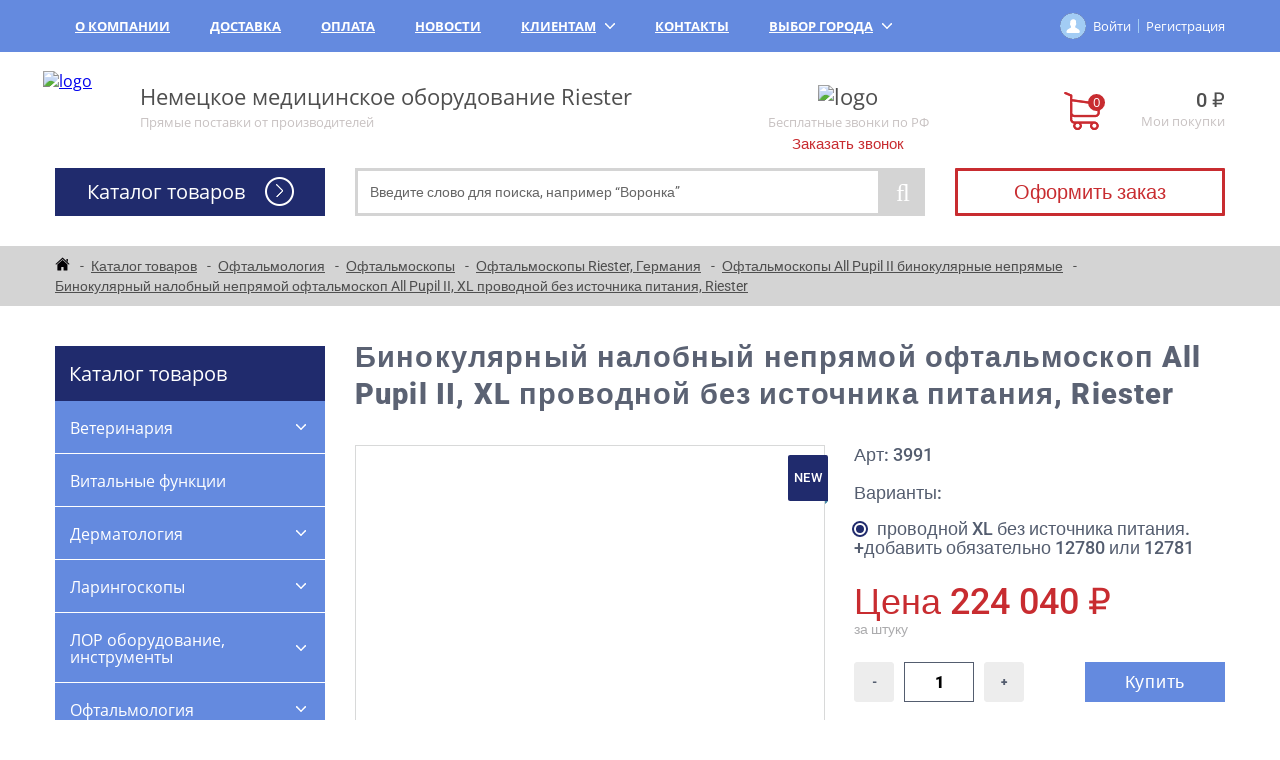

--- FILE ---
content_type: text/html; charset=utf-8
request_url: https://riester.su/catalog/oftalmoskop-all-pupil-ii-binokulyarnyy-nepryamoy/binokulyarnyy-nalobnyy-nepryamoy-oftalmoskop-all-pupil-ii-xl-provodnoy-bez-istochnika-pitaniya-riester/
body_size: 81709
content:
<!DOCTYPE html>
<html lang="ru">

<head>
    <meta charset="utf-8">
    <meta name="robots" content="index, follow" />
    <meta name="keywords" content="Бинокулярный налобный непрямой офтальмоскоп All Pupil II, XL проводной без источника питания, Riester, купить, заказать, цена, интернет магазин, онлайн, каталог, Riester " />
    <meta name="description" content="Бинокулярный налобный непрямой офтальмоскоп All Pupil II, XL проводной без источника питания, Riester купить, заказать: выгодные цены от изготовителя в интернет магазине +7(495)133-16-94 Звоните! Доставка по РФ" />
    <script type="text/javascript" data-skip-moving="true">(function(w, d) {var v = w.frameCacheVars = {'CACHE_MODE':'HTMLCACHE','storageBlocks':[],'dynamicBlocks':{'bx_basketFKauiI':'8feadbd2cc7e','XEVOpk':'3e50b9aa15ae','bx_basketT0kNhm':'82916aaccae2','g8taYv':'690b78335af3','NP3ezf':'587b703af210','UNVNAr':'92f64095a072'},'AUTO_UPDATE':true,'AUTO_UPDATE_TTL':'120','version':'2'};var inv = false;if (v.AUTO_UPDATE === false){if (v.AUTO_UPDATE_TTL && v.AUTO_UPDATE_TTL > 0){var lm = Date.parse(d.lastModified);if (!isNaN(lm)){var td = new Date().getTime();if ((lm + v.AUTO_UPDATE_TTL * 1000) >= td){w.frameRequestStart = false;w.preventAutoUpdate = true;return;}inv = true;}}else{w.frameRequestStart = false;w.preventAutoUpdate = true;return;}}var r = w.XMLHttpRequest ? new XMLHttpRequest() : (w.ActiveXObject ? new w.ActiveXObject("Microsoft.XMLHTTP") : null);if (!r) { return; }w.frameRequestStart = true;var m = v.CACHE_MODE; var l = w.location; var x = new Date().getTime();var q = "?bxrand=" + x + (l.search.length > 0 ? "&" + l.search.substring(1) : "");var u = l.protocol + "//" + l.host + l.pathname + q;r.open("GET", u, true);r.setRequestHeader("BX-ACTION-TYPE", "get_dynamic");r.setRequestHeader("X-Bitrix-Composite", "get_dynamic");r.setRequestHeader("BX-CACHE-MODE", m);r.setRequestHeader("BX-CACHE-BLOCKS", v.dynamicBlocks ? JSON.stringify(v.dynamicBlocks) : "");if (inv){r.setRequestHeader("BX-INVALIDATE-CACHE", "Y");}try { r.setRequestHeader("BX-REF", d.referrer || "");} catch(e) {}if (m === "APPCACHE"){r.setRequestHeader("BX-APPCACHE-PARAMS", JSON.stringify(v.PARAMS));r.setRequestHeader("BX-APPCACHE-URL", v.PAGE_URL ? v.PAGE_URL : "");}r.onreadystatechange = function() {if (r.readyState != 4) { return; }var a = r.getResponseHeader("BX-RAND");var b = w.BX && w.BX.frameCache ? w.BX.frameCache : false;if (a != x || !((r.status >= 200 && r.status < 300) || r.status === 304 || r.status === 1223 || r.status === 0)){var f = {error:true, reason:a!=x?"bad_rand":"bad_status", url:u, xhr:r, status:r.status};if (w.BX && w.BX.ready && b){BX.ready(function() {setTimeout(function(){BX.onCustomEvent("onFrameDataRequestFail", [f]);}, 0);});}w.frameRequestFail = f;return;}if (b){b.onFrameDataReceived(r.responseText);if (!w.frameUpdateInvoked){b.update(false);}w.frameUpdateInvoked = true;}else{w.frameDataString = r.responseText;}};r.send();var p = w.performance;if (p && p.addEventListener && p.getEntries && p.setResourceTimingBufferSize){var e = 'resourcetimingbufferfull';var h = function() {if (w.BX && w.BX.frameCache && w.BX.frameCache.frameDataInserted){p.removeEventListener(e, h);}else {p.setResourceTimingBufferSize(p.getEntries().length + 50);}};p.addEventListener(e, h);}})(window, document);</script>
<script type="text/javascript" data-skip-moving="true">(function(w, d, n) {var cl = "bx-core";var ht = d.documentElement;var htc = ht ? ht.className : undefined;if (htc === undefined || htc.indexOf(cl) !== -1){return;}var ua = n.userAgent;if (/(iPad;)|(iPhone;)/i.test(ua)){cl += " bx-ios";}else if (/Windows/i.test(ua)){cl += ' bx-win';}else if (/Macintosh/i.test(ua)){cl += " bx-mac";}else if (/Linux/i.test(ua) && !/Android/i.test(ua)){cl += " bx-linux";}else if (/Android/i.test(ua)){cl += " bx-android";}cl += (/(ipad|iphone|android|mobile|touch)/i.test(ua) ? " bx-touch" : " bx-no-touch");cl += w.devicePixelRatio && w.devicePixelRatio >= 2? " bx-retina": " bx-no-retina";var ieVersion = -1;if (/AppleWebKit/.test(ua)){cl += " bx-chrome";}else if (/Opera/.test(ua)){cl += " bx-opera";}else if (/Firefox/.test(ua)){cl += " bx-firefox";}ht.className = htc ? htc + " " + cl : cl;})(window, document, navigator);</script>


<style type="text/css">@font-face{font-family:'FontAwesome';src:url('/bitrix/css/main/../../fonts/fontawesome-webfont.eot?v=4.3.0');src:url('/bitrix/css/main/../../fonts/fontawesome-webfont.eot?#iefix&v=4.3.0') format('embedded-opentype'),url('/bitrix/css/main/../../fonts/fontawesome-webfont.woff2?v=4.3.0') format('woff2'),url('/bitrix/css/main/../../fonts/fontawesome-webfont.woff?v=4.3.0') format('woff'),url('/bitrix/css/main/../../fonts/fontawesome-webfont.ttf?v=4.3.0') format('truetype'),url('/bitrix/css/main/../../fonts/fontawesome-webfont.svg?v=4.3.0#fontawesomeregular') format('svg');font-weight:normal;font-style:normal}.fa{display:inline-block;font:normal normal normal 14px/1 FontAwesome;font-size:inherit;text-rendering:auto;-webkit-font-smoothing:antialiased;-moz-osx-font-smoothing:grayscale;transform:translate(0,0)}.fa-lg{font-size:1.33333333em;line-height:.75em;vertical-align:-15%}.fa-2x{font-size:2em}.fa-3x{font-size:3em}.fa-4x{font-size:4em}.fa-5x{font-size:5em}.fa-fw{width:1.28571429em;text-align:center}.fa-ul{padding-left:0;margin-left:2.14285714em;list-style-type:none}.fa-ul>li{position:relative}.fa-li{position:absolute;left:-2.14285714em;width:2.14285714em;top:.14285714em;text-align:center}.fa-li.fa-lg{left:-1.85714286em}.fa-border{padding:.2em .25em .15em;border:solid .08em #eee;border-radius:.1em}.pull-right{float:right}.pull-left{float:left}.fa.pull-left{margin-right:.3em}.fa.pull-right{margin-left:.3em}.fa-spin{-webkit-animation:fa-spin 2s infinite linear;animation:fa-spin 2s infinite linear}.fa-pulse{-webkit-animation:fa-spin 1s infinite steps(8);animation:fa-spin 1s infinite steps(8)}@-webkit-keyframes fa-spin{0%{-webkit-transform:rotate(0deg);transform:rotate(0deg)}100%{-webkit-transform:rotate(359deg);transform:rotate(359deg)}}@keyframes fa-spin{0%{-webkit-transform:rotate(0deg);transform:rotate(0deg)}100%{-webkit-transform:rotate(359deg);transform:rotate(359deg)}}.fa-rotate-90{filter:progid:DXImageTransform.Microsoft.BasicImage(rotation=1);-webkit-transform:rotate(90deg);-ms-transform:rotate(90deg);transform:rotate(90deg)}.fa-rotate-180{filter:progid:DXImageTransform.Microsoft.BasicImage(rotation=2);-webkit-transform:rotate(180deg);-ms-transform:rotate(180deg);transform:rotate(180deg)}.fa-rotate-270{filter:progid:DXImageTransform.Microsoft.BasicImage(rotation=3);-webkit-transform:rotate(270deg);-ms-transform:rotate(270deg);transform:rotate(270deg)}.fa-flip-horizontal{filter:progid:DXImageTransform.Microsoft.BasicImage(rotation=0,mirror=1);-webkit-transform:scale(-1,1);-ms-transform:scale(-1,1);transform:scale(-1,1)}.fa-flip-vertical{filter:progid:DXImageTransform.Microsoft.BasicImage(rotation=2,mirror=1);-webkit-transform:scale(1,-1);-ms-transform:scale(1,-1);transform:scale(1,-1)}:root .fa-rotate-90,:root .fa-rotate-180,:root .fa-rotate-270,:root .fa-flip-horizontal,:root .fa-flip-vertical{filter:none}.fa-stack{position:relative;display:inline-block;width:2em;height:2em;line-height:2em;vertical-align:middle}.fa-stack-1x,.fa-stack-2x{position:absolute;left:0;width:100%;text-align:center}.fa-stack-1x{line-height:inherit}.fa-stack-2x{font-size:2em}.fa-inverse{color:#fff}.fa-glass:before{content:"\f000"}.fa-music:before{content:"\f001"}.fa-search:before{content:"\f002"}.fa-envelope-o:before{content:"\f003"}.fa-heart:before{content:"\f004"}.fa-star:before{content:"\f005"}.fa-star-o:before{content:"\f006"}.fa-user:before{content:"\f007"}.fa-film:before{content:"\f008"}.fa-th-large:before{content:"\f009"}.fa-th:before{content:"\f00a"}.fa-th-list:before{content:"\f00b"}.fa-check:before{content:"\f00c"}.fa-remove:before,.fa-close:before,.fa-times:before{content:"\f00d"}.fa-search-plus:before{content:"\f00e"}.fa-search-minus:before{content:"\f010"}.fa-power-off:before{content:"\f011"}.fa-signal:before{content:"\f012"}.fa-gear:before,.fa-cog:before{content:"\f013"}.fa-trash-o:before{content:"\f014"}.fa-home:before{content:"\f015"}.fa-file-o:before{content:"\f016"}.fa-clock-o:before{content:"\f017"}.fa-road:before{content:"\f018"}.fa-download:before{content:"\f019"}.fa-arrow-circle-o-down:before{content:"\f01a"}.fa-arrow-circle-o-up:before{content:"\f01b"}.fa-inbox:before{content:"\f01c"}.fa-play-circle-o:before{content:"\f01d"}.fa-rotate-right:before,.fa-repeat:before{content:"\f01e"}.fa-refresh:before{content:"\f021"}.fa-list-alt:before{content:"\f022"}.fa-lock:before{content:"\f023"}.fa-flag:before{content:"\f024"}.fa-headphones:before{content:"\f025"}.fa-volume-off:before{content:"\f026"}.fa-volume-down:before{content:"\f027"}.fa-volume-up:before{content:"\f028"}.fa-qrcode:before{content:"\f029"}.fa-barcode:before{content:"\f02a"}.fa-tag:before{content:"\f02b"}.fa-tags:before{content:"\f02c"}.fa-book:before{content:"\f02d"}.fa-bookmark:before{content:"\f02e"}.fa-print:before{content:"\f02f"}.fa-camera:before{content:"\f030"}.fa-font:before{content:"\f031"}.fa-bold:before{content:"\f032"}.fa-italic:before{content:"\f033"}.fa-text-height:before{content:"\f034"}.fa-text-width:before{content:"\f035"}.fa-align-left:before{content:"\f036"}.fa-align-center:before{content:"\f037"}.fa-align-right:before{content:"\f038"}.fa-align-justify:before{content:"\f039"}.fa-list:before{content:"\f03a"}.fa-dedent:before,.fa-outdent:before{content:"\f03b"}.fa-indent:before{content:"\f03c"}.fa-video-camera:before{content:"\f03d"}.fa-photo:before,.fa-image:before,.fa-picture-o:before{content:"\f03e"}.fa-pencil:before{content:"\f040"}.fa-map-marker:before{content:"\f041"}.fa-adjust:before{content:"\f042"}.fa-tint:before{content:"\f043"}.fa-edit:before,.fa-pencil-square-o:before{content:"\f044"}.fa-share-square-o:before{content:"\f045"}.fa-check-square-o:before{content:"\f046"}.fa-arrows:before{content:"\f047"}.fa-step-backward:before{content:"\f048"}.fa-fast-backward:before{content:"\f049"}.fa-backward:before{content:"\f04a"}.fa-play:before{content:"\f04b"}.fa-pause:before{content:"\f04c"}.fa-stop:before{content:"\f04d"}.fa-forward:before{content:"\f04e"}.fa-fast-forward:before{content:"\f050"}.fa-step-forward:before{content:"\f051"}.fa-eject:before{content:"\f052"}.fa-chevron-left:before{content:"\f053"}.fa-chevron-right:before{content:"\f054"}.fa-plus-circle:before{content:"\f055"}.fa-minus-circle:before{content:"\f056"}.fa-times-circle:before{content:"\f057"}.fa-check-circle:before{content:"\f058"}.fa-question-circle:before{content:"\f059"}.fa-info-circle:before{content:"\f05a"}.fa-crosshairs:before{content:"\f05b"}.fa-times-circle-o:before{content:"\f05c"}.fa-check-circle-o:before{content:"\f05d"}.fa-ban:before{content:"\f05e"}.fa-arrow-left:before{content:"\f060"}.fa-arrow-right:before{content:"\f061"}.fa-arrow-up:before{content:"\f062"}.fa-arrow-down:before{content:"\f063"}.fa-mail-forward:before,.fa-share:before{content:"\f064"}.fa-expand:before{content:"\f065"}.fa-compress:before{content:"\f066"}.fa-plus:before{content:"\f067"}.fa-minus:before{content:"\f068"}.fa-asterisk:before{content:"\f069"}.fa-exclamation-circle:before{content:"\f06a"}.fa-gift:before{content:"\f06b"}.fa-leaf:before{content:"\f06c"}.fa-fire:before{content:"\f06d"}.fa-eye:before{content:"\f06e"}.fa-eye-slash:before{content:"\f070"}.fa-warning:before,.fa-exclamation-triangle:before{content:"\f071"}.fa-plane:before{content:"\f072"}.fa-calendar:before{content:"\f073"}.fa-random:before{content:"\f074"}.fa-comment:before{content:"\f075"}.fa-magnet:before{content:"\f076"}.fa-chevron-up:before{content:"\f077"}.fa-chevron-down:before{content:"\f078"}.fa-retweet:before{content:"\f079"}.fa-shopping-cart:before{content:"\f07a"}.fa-folder:before{content:"\f07b"}.fa-folder-open:before{content:"\f07c"}.fa-arrows-v:before{content:"\f07d"}.fa-arrows-h:before{content:"\f07e"}.fa-bar-chart-o:before,.fa-bar-chart:before{content:"\f080"}.fa-twitter-square:before{content:"\f081"}.fa-facebook-square:before{content:"\f082"}.fa-camera-retro:before{content:"\f083"}.fa-key:before{content:"\f084"}.fa-gears:before,.fa-cogs:before{content:"\f085"}.fa-comments:before{content:"\f086"}.fa-thumbs-o-up:before{content:"\f087"}.fa-thumbs-o-down:before{content:"\f088"}.fa-star-half:before{content:"\f089"}.fa-heart-o:before{content:"\f08a"}.fa-sign-out:before{content:"\f08b"}.fa-linkedin-square:before{content:"\f08c"}.fa-thumb-tack:before{content:"\f08d"}.fa-external-link:before{content:"\f08e"}.fa-sign-in:before{content:"\f090"}.fa-trophy:before{content:"\f091"}.fa-github-square:before{content:"\f092"}.fa-upload:before{content:"\f093"}.fa-lemon-o:before{content:"\f094"}.fa-phone:before{content:"\f095"}.fa-square-o:before{content:"\f096"}.fa-bookmark-o:before{content:"\f097"}.fa-phone-square:before{content:"\f098"}.fa-twitter:before{content:"\f099"}.fa-facebook-f:before,.fa-facebook:before{content:"\f09a"}.fa-github:before{content:"\f09b"}.fa-unlock:before{content:"\f09c"}.fa-credit-card:before{content:"\f09d"}.fa-rss:before{content:"\f09e"}.fa-hdd-o:before{content:"\f0a0"}.fa-bullhorn:before{content:"\f0a1"}.fa-bell:before{content:"\f0f3"}.fa-certificate:before{content:"\f0a3"}.fa-hand-o-right:before{content:"\f0a4"}.fa-hand-o-left:before{content:"\f0a5"}.fa-hand-o-up:before{content:"\f0a6"}.fa-hand-o-down:before{content:"\f0a7"}.fa-arrow-circle-left:before{content:"\f0a8"}.fa-arrow-circle-right:before{content:"\f0a9"}.fa-arrow-circle-up:before{content:"\f0aa"}.fa-arrow-circle-down:before{content:"\f0ab"}.fa-globe:before{content:"\f0ac"}.fa-wrench:before{content:"\f0ad"}.fa-tasks:before{content:"\f0ae"}.fa-filter:before{content:"\f0b0"}.fa-briefcase:before{content:"\f0b1"}.fa-arrows-alt:before{content:"\f0b2"}.fa-group:before,.fa-users:before{content:"\f0c0"}.fa-chain:before,.fa-link:before{content:"\f0c1"}.fa-cloud:before{content:"\f0c2"}.fa-flask:before{content:"\f0c3"}.fa-cut:before,.fa-scissors:before{content:"\f0c4"}.fa-copy:before,.fa-files-o:before{content:"\f0c5"}.fa-paperclip:before{content:"\f0c6"}.fa-save:before,.fa-floppy-o:before{content:"\f0c7"}.fa-square:before{content:"\f0c8"}.fa-navicon:before,.fa-reorder:before,.fa-bars:before{content:"\f0c9"}.fa-list-ul:before{content:"\f0ca"}.fa-list-ol:before{content:"\f0cb"}.fa-strikethrough:before{content:"\f0cc"}.fa-underline:before{content:"\f0cd"}.fa-table:before{content:"\f0ce"}.fa-magic:before{content:"\f0d0"}.fa-truck:before{content:"\f0d1"}.fa-pinterest:before{content:"\f0d2"}.fa-pinterest-square:before{content:"\f0d3"}.fa-google-plus-square:before{content:"\f0d4"}.fa-google-plus:before{content:"\f0d5"}.fa-money:before{content:"\f0d6"}.fa-caret-down:before{content:"\f0d7"}.fa-caret-up:before{content:"\f0d8"}.fa-caret-left:before{content:"\f0d9"}.fa-caret-right:before{content:"\f0da"}.fa-columns:before{content:"\f0db"}.fa-unsorted:before,.fa-sort:before{content:"\f0dc"}.fa-sort-down:before,.fa-sort-desc:before{content:"\f0dd"}.fa-sort-up:before,.fa-sort-asc:before{content:"\f0de"}.fa-envelope:before{content:"\f0e0"}.fa-linkedin:before{content:"\f0e1"}.fa-rotate-left:before,.fa-undo:before{content:"\f0e2"}.fa-legal:before,.fa-gavel:before{content:"\f0e3"}.fa-dashboard:before,.fa-tachometer:before{content:"\f0e4"}.fa-comment-o:before{content:"\f0e5"}.fa-comments-o:before{content:"\f0e6"}.fa-flash:before,.fa-bolt:before{content:"\f0e7"}.fa-sitemap:before{content:"\f0e8"}.fa-umbrella:before{content:"\f0e9"}.fa-paste:before,.fa-clipboard:before{content:"\f0ea"}.fa-lightbulb-o:before{content:"\f0eb"}.fa-exchange:before{content:"\f0ec"}.fa-cloud-download:before{content:"\f0ed"}.fa-cloud-upload:before{content:"\f0ee"}.fa-user-md:before{content:"\f0f0"}.fa-stethoscope:before{content:"\f0f1"}.fa-suitcase:before{content:"\f0f2"}.fa-bell-o:before{content:"\f0a2"}.fa-coffee:before{content:"\f0f4"}.fa-cutlery:before{content:"\f0f5"}.fa-file-text-o:before{content:"\f0f6"}.fa-building-o:before{content:"\f0f7"}.fa-hospital-o:before{content:"\f0f8"}.fa-ambulance:before{content:"\f0f9"}.fa-medkit:before{content:"\f0fa"}.fa-fighter-jet:before{content:"\f0fb"}.fa-beer:before{content:"\f0fc"}.fa-h-square:before{content:"\f0fd"}.fa-plus-square:before{content:"\f0fe"}.fa-angle-double-left:before{content:"\f100"}.fa-angle-double-right:before{content:"\f101"}.fa-angle-double-up:before{content:"\f102"}.fa-angle-double-down:before{content:"\f103"}.fa-angle-left:before{content:"\f104"}.fa-angle-right:before{content:"\f105"}.fa-angle-up:before{content:"\f106"}.fa-angle-down:before{content:"\f107"}.fa-desktop:before{content:"\f108"}.fa-laptop:before{content:"\f109"}.fa-tablet:before{content:"\f10a"}.fa-mobile-phone:before,.fa-mobile:before{content:"\f10b"}.fa-circle-o:before{content:"\f10c"}.fa-quote-left:before{content:"\f10d"}.fa-quote-right:before{content:"\f10e"}.fa-spinner:before{content:"\f110"}.fa-circle:before{content:"\f111"}.fa-mail-reply:before,.fa-reply:before{content:"\f112"}.fa-github-alt:before{content:"\f113"}.fa-folder-o:before{content:"\f114"}.fa-folder-open-o:before{content:"\f115"}.fa-smile-o:before{content:"\f118"}.fa-frown-o:before{content:"\f119"}.fa-meh-o:before{content:"\f11a"}.fa-gamepad:before{content:"\f11b"}.fa-keyboard-o:before{content:"\f11c"}.fa-flag-o:before{content:"\f11d"}.fa-flag-checkered:before{content:"\f11e"}.fa-terminal:before{content:"\f120"}.fa-code:before{content:"\f121"}.fa-mail-reply-all:before,.fa-reply-all:before{content:"\f122"}.fa-star-half-empty:before,.fa-star-half-full:before,.fa-star-half-o:before{content:"\f123"}.fa-location-arrow:before{content:"\f124"}.fa-crop:before{content:"\f125"}.fa-code-fork:before{content:"\f126"}.fa-unlink:before,.fa-chain-broken:before{content:"\f127"}.fa-question:before{content:"\f128"}.fa-info:before{content:"\f129"}.fa-exclamation:before{content:"\f12a"}.fa-superscript:before{content:"\f12b"}.fa-subscript:before{content:"\f12c"}.fa-eraser:before{content:"\f12d"}.fa-puzzle-piece:before{content:"\f12e"}.fa-microphone:before{content:"\f130"}.fa-microphone-slash:before{content:"\f131"}.fa-shield:before{content:"\f132"}.fa-calendar-o:before{content:"\f133"}.fa-fire-extinguisher:before{content:"\f134"}.fa-rocket:before{content:"\f135"}.fa-maxcdn:before{content:"\f136"}.fa-chevron-circle-left:before{content:"\f137"}.fa-chevron-circle-right:before{content:"\f138"}.fa-chevron-circle-up:before{content:"\f139"}.fa-chevron-circle-down:before{content:"\f13a"}.fa-html5:before{content:"\f13b"}.fa-css3:before{content:"\f13c"}.fa-anchor:before{content:"\f13d"}.fa-unlock-alt:before{content:"\f13e"}.fa-bullseye:before{content:"\f140"}.fa-ellipsis-h:before{content:"\f141"}.fa-ellipsis-v:before{content:"\f142"}.fa-rss-square:before{content:"\f143"}.fa-play-circle:before{content:"\f144"}.fa-ticket:before{content:"\f145"}.fa-minus-square:before{content:"\f146"}.fa-minus-square-o:before{content:"\f147"}.fa-level-up:before{content:"\f148"}.fa-level-down:before{content:"\f149"}.fa-check-square:before{content:"\f14a"}.fa-pencil-square:before{content:"\f14b"}.fa-external-link-square:before{content:"\f14c"}.fa-share-square:before{content:"\f14d"}.fa-compass:before{content:"\f14e"}.fa-toggle-down:before,.fa-caret-square-o-down:before{content:"\f150"}.fa-toggle-up:before,.fa-caret-square-o-up:before{content:"\f151"}.fa-toggle-right:before,.fa-caret-square-o-right:before{content:"\f152"}.fa-euro:before,.fa-eur:before{content:"\f153"}.fa-gbp:before{content:"\f154"}.fa-dollar:before,.fa-usd:before{content:"\f155"}.fa-rupee:before,.fa-inr:before{content:"\f156"}.fa-cny:before,.fa-rmb:before,.fa-yen:before,.fa-jpy:before{content:"\f157"}.fa-ruble:before,.fa-rouble:before,.fa-rub:before{content:"\f158"}.fa-won:before,.fa-krw:before{content:"\f159"}.fa-bitcoin:before,.fa-btc:before{content:"\f15a"}.fa-file:before{content:"\f15b"}.fa-file-text:before{content:"\f15c"}.fa-sort-alpha-asc:before{content:"\f15d"}.fa-sort-alpha-desc:before{content:"\f15e"}.fa-sort-amount-asc:before{content:"\f160"}.fa-sort-amount-desc:before{content:"\f161"}.fa-sort-numeric-asc:before{content:"\f162"}.fa-sort-numeric-desc:before{content:"\f163"}.fa-thumbs-up:before{content:"\f164"}.fa-thumbs-down:before{content:"\f165"}.fa-youtube-square:before{content:"\f166"}.fa-youtube:before{content:"\f167"}.fa-xing:before{content:"\f168"}.fa-xing-square:before{content:"\f169"}.fa-youtube-play:before{content:"\f16a"}.fa-dropbox:before{content:"\f16b"}.fa-stack-overflow:before{content:"\f16c"}.fa-instagram:before{content:"\f16d"}.fa-flickr:before{content:"\f16e"}.fa-adn:before{content:"\f170"}.fa-bitbucket:before{content:"\f171"}.fa-bitbucket-square:before{content:"\f172"}.fa-tumblr:before{content:"\f173"}.fa-tumblr-square:before{content:"\f174"}.fa-long-arrow-down:before{content:"\f175"}.fa-long-arrow-up:before{content:"\f176"}.fa-long-arrow-left:before{content:"\f177"}.fa-long-arrow-right:before{content:"\f178"}.fa-apple:before{content:"\f179"}.fa-windows:before{content:"\f17a"}.fa-android:before{content:"\f17b"}.fa-linux:before{content:"\f17c"}.fa-dribbble:before{content:"\f17d"}.fa-skype:before{content:"\f17e"}.fa-foursquare:before{content:"\f180"}.fa-trello:before{content:"\f181"}.fa-female:before{content:"\f182"}.fa-male:before{content:"\f183"}.fa-gittip:before,.fa-gratipay:before{content:"\f184"}.fa-sun-o:before{content:"\f185"}.fa-moon-o:before{content:"\f186"}.fa-archive:before{content:"\f187"}.fa-bug:before{content:"\f188"}.fa-vk:before{content:"\f189"}.fa-weibo:before{content:"\f18a"}.fa-renren:before{content:"\f18b"}.fa-pagelines:before{content:"\f18c"}.fa-stack-exchange:before{content:"\f18d"}.fa-arrow-circle-o-right:before{content:"\f18e"}.fa-arrow-circle-o-left:before{content:"\f190"}.fa-toggle-left:before,.fa-caret-square-o-left:before{content:"\f191"}.fa-dot-circle-o:before{content:"\f192"}.fa-wheelchair:before{content:"\f193"}.fa-vimeo-square:before{content:"\f194"}.fa-turkish-lira:before,.fa-try:before{content:"\f195"}.fa-plus-square-o:before{content:"\f196"}.fa-space-shuttle:before{content:"\f197"}.fa-slack:before{content:"\f198"}.fa-envelope-square:before{content:"\f199"}.fa-wordpress:before{content:"\f19a"}.fa-openid:before{content:"\f19b"}.fa-institution:before,.fa-bank:before,.fa-university:before{content:"\f19c"}.fa-mortar-board:before,.fa-graduation-cap:before{content:"\f19d"}.fa-yahoo:before{content:"\f19e"}.fa-google:before{content:"\f1a0"}.fa-reddit:before{content:"\f1a1"}.fa-reddit-square:before{content:"\f1a2"}.fa-stumbleupon-circle:before{content:"\f1a3"}.fa-stumbleupon:before{content:"\f1a4"}.fa-delicious:before{content:"\f1a5"}.fa-digg:before{content:"\f1a6"}.fa-pied-piper:before{content:"\f1a7"}.fa-pied-piper-alt:before{content:"\f1a8"}.fa-drupal:before{content:"\f1a9"}.fa-joomla:before{content:"\f1aa"}.fa-language:before{content:"\f1ab"}.fa-fax:before{content:"\f1ac"}.fa-building:before{content:"\f1ad"}.fa-child:before{content:"\f1ae"}.fa-paw:before{content:"\f1b0"}.fa-spoon:before{content:"\f1b1"}.fa-cube:before{content:"\f1b2"}.fa-cubes:before{content:"\f1b3"}.fa-behance:before{content:"\f1b4"}.fa-behance-square:before{content:"\f1b5"}.fa-steam:before{content:"\f1b6"}.fa-steam-square:before{content:"\f1b7"}.fa-recycle:before{content:"\f1b8"}.fa-automobile:before,.fa-car:before{content:"\f1b9"}.fa-cab:before,.fa-taxi:before{content:"\f1ba"}.fa-tree:before{content:"\f1bb"}.fa-spotify:before{content:"\f1bc"}.fa-deviantart:before{content:"\f1bd"}.fa-soundcloud:before{content:"\f1be"}.fa-database:before{content:"\f1c0"}.fa-file-pdf-o:before{content:"\f1c1"}.fa-file-word-o:before{content:"\f1c2"}.fa-file-excel-o:before{content:"\f1c3"}.fa-file-powerpoint-o:before{content:"\f1c4"}.fa-file-photo-o:before,.fa-file-picture-o:before,.fa-file-image-o:before{content:"\f1c5"}.fa-file-zip-o:before,.fa-file-archive-o:before{content:"\f1c6"}.fa-file-sound-o:before,.fa-file-audio-o:before{content:"\f1c7"}.fa-file-movie-o:before,.fa-file-video-o:before{content:"\f1c8"}.fa-file-code-o:before{content:"\f1c9"}.fa-vine:before{content:"\f1ca"}.fa-codepen:before{content:"\f1cb"}.fa-jsfiddle:before{content:"\f1cc"}.fa-life-bouy:before,.fa-life-buoy:before,.fa-life-saver:before,.fa-support:before,.fa-life-ring:before{content:"\f1cd"}.fa-circle-o-notch:before{content:"\f1ce"}.fa-ra:before,.fa-rebel:before{content:"\f1d0"}.fa-ge:before,.fa-empire:before{content:"\f1d1"}.fa-git-square:before{content:"\f1d2"}.fa-git:before{content:"\f1d3"}.fa-hacker-news:before{content:"\f1d4"}.fa-tencent-weibo:before{content:"\f1d5"}.fa-qq:before{content:"\f1d6"}.fa-wechat:before,.fa-weixin:before{content:"\f1d7"}.fa-send:before,.fa-paper-plane:before{content:"\f1d8"}.fa-send-o:before,.fa-paper-plane-o:before{content:"\f1d9"}.fa-history:before{content:"\f1da"}.fa-genderless:before,.fa-circle-thin:before{content:"\f1db"}.fa-header:before{content:"\f1dc"}.fa-paragraph:before{content:"\f1dd"}.fa-sliders:before{content:"\f1de"}.fa-share-alt:before{content:"\f1e0"}.fa-share-alt-square:before{content:"\f1e1"}.fa-bomb:before{content:"\f1e2"}.fa-soccer-ball-o:before,.fa-futbol-o:before{content:"\f1e3"}.fa-tty:before{content:"\f1e4"}.fa-binoculars:before{content:"\f1e5"}.fa-plug:before{content:"\f1e6"}.fa-slideshare:before{content:"\f1e7"}.fa-twitch:before{content:"\f1e8"}.fa-yelp:before{content:"\f1e9"}.fa-newspaper-o:before{content:"\f1ea"}.fa-wifi:before{content:"\f1eb"}.fa-calculator:before{content:"\f1ec"}.fa-paypal:before{content:"\f1ed"}.fa-google-wallet:before{content:"\f1ee"}.fa-cc-visa:before{content:"\f1f0"}.fa-cc-mastercard:before{content:"\f1f1"}.fa-cc-discover:before{content:"\f1f2"}.fa-cc-amex:before{content:"\f1f3"}.fa-cc-paypal:before{content:"\f1f4"}.fa-cc-stripe:before{content:"\f1f5"}.fa-bell-slash:before{content:"\f1f6"}.fa-bell-slash-o:before{content:"\f1f7"}.fa-trash:before{content:"\f1f8"}.fa-copyright:before{content:"\f1f9"}.fa-at:before{content:"\f1fa"}.fa-eyedropper:before{content:"\f1fb"}.fa-paint-brush:before{content:"\f1fc"}.fa-birthday-cake:before{content:"\f1fd"}.fa-area-chart:before{content:"\f1fe"}.fa-pie-chart:before{content:"\f200"}.fa-line-chart:before{content:"\f201"}.fa-lastfm:before{content:"\f202"}.fa-lastfm-square:before{content:"\f203"}.fa-toggle-off:before{content:"\f204"}.fa-toggle-on:before{content:"\f205"}.fa-bicycle:before{content:"\f206"}.fa-bus:before{content:"\f207"}.fa-ioxhost:before{content:"\f208"}.fa-angellist:before{content:"\f209"}.fa-cc:before{content:"\f20a"}.fa-shekel:before,.fa-sheqel:before,.fa-ils:before{content:"\f20b"}.fa-meanpath:before{content:"\f20c"}.fa-buysellads:before{content:"\f20d"}.fa-connectdevelop:before{content:"\f20e"}.fa-dashcube:before{content:"\f210"}.fa-forumbee:before{content:"\f211"}.fa-leanpub:before{content:"\f212"}.fa-sellsy:before{content:"\f213"}.fa-shirtsinbulk:before{content:"\f214"}.fa-simplybuilt:before{content:"\f215"}.fa-skyatlas:before{content:"\f216"}.fa-cart-plus:before{content:"\f217"}.fa-cart-arrow-down:before{content:"\f218"}.fa-diamond:before{content:"\f219"}.fa-ship:before{content:"\f21a"}.fa-user-secret:before{content:"\f21b"}.fa-motorcycle:before{content:"\f21c"}.fa-street-view:before{content:"\f21d"}.fa-heartbeat:before{content:"\f21e"}.fa-venus:before{content:"\f221"}.fa-mars:before{content:"\f222"}.fa-mercury:before{content:"\f223"}.fa-transgender:before{content:"\f224"}.fa-transgender-alt:before{content:"\f225"}.fa-venus-double:before{content:"\f226"}.fa-mars-double:before{content:"\f227"}.fa-venus-mars:before{content:"\f228"}.fa-mars-stroke:before{content:"\f229"}.fa-mars-stroke-v:before{content:"\f22a"}.fa-mars-stroke-h:before{content:"\f22b"}.fa-neuter:before{content:"\f22c"}.fa-facebook-official:before{content:"\f230"}.fa-pinterest-p:before{content:"\f231"}.fa-whatsapp:before{content:"\f232"}.fa-server:before{content:"\f233"}.fa-user-plus:before{content:"\f234"}.fa-user-times:before{content:"\f235"}.fa-hotel:before,.fa-bed:before{content:"\f236"}.fa-viacoin:before{content:"\f237"}.fa-train:before{content:"\f238"}.fa-subway:before{content:"\f239"}.fa-medium:before{content:"\f23a"}</style>
<style type="text/css">:root{--ui-text-letter-spacing-auto:auto;--ui-text-letter-spacing-neg-3:-0.01em;--ui-text-letter-spacing-neg-2:-0.02em;--ui-text-letter-spacing-neg-1:-0.03em;--ui-text-letter-spacing-3:.15em;--ui-text-letter-spacing-2:.1em;--ui-text-letter-spacing-1:.025em;--ui-text-decoration-style-dashed:dashed;--ui-text-decoration-style-wavy:wavy;--ui-text-decoration-style-dotted:dotted;--ui-text-decoration-style-double:double;--ui-text-decoration-style-solid:solid;--ui-text-decoration-line-overline:overline;--ui-text-decoration-line-line-through:line-through;--ui-text-decoration-line-underline:underline;--ui-text-transform-lowercase:lowercase;--ui-text-transform-uppercase:uppercase;--ui-text-transform-capitalize:capitalize;--ui-text-transform-none:none;--ui-space-inset-8xl:72px;--ui-space-inset-7xl:64px;--ui-space-inset-6xl:48px;--ui-space-inset-5xl:40px;--ui-space-inset-4xl:36px;--ui-space-inset-3xl:32px;--ui-space-inset-2xl:28px;--ui-space-inset-xl:24px;--ui-space-inset-lg:20px;--ui-space-inset-md:16px;--ui-space-inset-sm:12px;--ui-space-inset-xs:8px;--ui-space-inset-2xs:4px;--ui-space-inset-3xs:2px;--ui-space-inset-none:0;--ui-space-inline-8xl-neg:-72px;--ui-space-inline-7xl-neg:-64px;--ui-space-inline-6xl-neg:-48px;--ui-space-inline-5xl-neg:-40px;--ui-space-inline-4xl-neg:-36px;--ui-space-inline-3xl-neg:-32px;--ui-space-inline-2xl-neg:-28px;--ui-space-inline-xl-neg:-24px;--ui-space-inline-lg-neg:-20px;--ui-space-inline-md-neg:-16px;--ui-space-inline-sm-neg:-12px;--ui-space-inline-xs-neg:-8px;--ui-space-inline-2xs-neg:-4px;--ui-space-inline-3xs-neg:-2px;--ui-space-inline-8xl:72px;--ui-space-inline-7xl:64px;--ui-space-inline-6xl:48px;--ui-space-inline-5xl:40px;--ui-space-inline-4xl:36px;--ui-space-inline-3xl:32px;--ui-space-inline-2xl:28px;--ui-space-inline-xl:24px;--ui-space-inline-lg:20px;--ui-space-inline-md:16px;--ui-space-inline-sm:12px;--ui-space-inline-xs:8px;--ui-space-inline-2xs:4px;--ui-space-inline-3xs:2px;--ui-space-inline-none:0;--ui-space-stack-8xl-neg:-72px;--ui-space-stack-7xl-neg:-64px;--ui-space-stack-6xl-neg:-48px;--ui-space-stack-5xl-neg:-40px;--ui-space-stack-4xl-neg:-36px;--ui-space-stack-3xl-neg:-32px;--ui-space-stack-2xl-neg:-28px;--ui-space-stack-xl-neg:-24px;--ui-space-stack-lg-neg:-20px;--ui-space-stack-md-neg:-16px;--ui-space-stack-sm-neg:-12px;--ui-space-stack-xs-neg:-8px;--ui-space-stack-2xs-neg:-4px;--ui-space-stack-3xs-neg:-2px;--ui-space-stack-8xl:72px;--ui-space-stack-7xl:64px;--ui-space-stack-6xl:48px;--ui-space-stack-5xl:40px;--ui-space-stack-4xl:36px;--ui-space-stack-3xl:32px;--ui-space-stack-2xl:28px;--ui-space-stack-xl:24px;--ui-space-stack-lg:20px;--ui-space-stack-md:16px;--ui-space-stack-sm:12px;--ui-space-stack-xs:8px;--ui-space-stack-2xs:4px;--ui-space-stack-3xs:2px;--ui-space-stack-none:0;--ui-size-8xl:72px;--ui-size-7xl:64px;--ui-size-6xl:48px;--ui-size-5xl:40px;--ui-size-4xl:36px;--ui-size-3xl:32px;--ui-size-2xl:28px;--ui-size-xl:24px;--ui-size-lg:20px;--ui-size-md:16px;--ui-size-sm:12px;--ui-size-xs:8px;--ui-size-2xs:4px;--ui-size-3xs:2px;--ui-size-none:0;--ui-shadow-left-4xl:-16px 0 24px 0 rgba(0,0,0,0.11);--ui-shadow-left-3xl:-12px 0 17px 0 rgba(0,0,0,0.1);--ui-shadow-left-2xl:-8px 0 10px 0 rgba(0,0,0,0.1);--ui-shadow-left-xl:-6px 0 10px 0 rgba(0,0,0,0.1);--ui-shadow-left-l:-4px 0 5px 0 rgba(0,0,0,0.08);--ui-shadow-left-m:-3px 0 4px 0 rgba(0,0,0,0.08);--ui-shadow-left-s:-2px 0 4px 0 rgba(0,0,0,0.08);--ui-shadow-left-xs:-2px 0 2px 0 rgba(0,0,0,0.07);--ui-shadow-left-2xs:-1px 0 2px 0 rgba(0,0,0,0.06);--ui-shadow-bottom-4xl:0 16px 24px 0 rgba(0,0,0,0.11);--ui-shadow-bottom-3xl:0 12px 17px 0 rgba(0,0,0,0.1);--ui-shadow-bottom-2xl:0 8px 10px 0 rgba(0,0,0,0.1);--ui-shadow-bottom-xl:0 6px 10px 0 rgba(0,0,0,0.1);--ui-shadow-bottom-l:0 4px 5px 0 rgba(0,0,0,0.08);--ui-shadow-bottom-m:0 3px 4px 0 rgba(0,0,0,0.08);--ui-shadow-bottom-s:0 2px 4px 0 rgba(0,0,0,0.08);--ui-shadow-bottom-xs:0 2px 2px 0 rgba(0,0,0,0.07);--ui-shadow-bottom-2xs:0 1px 2px 0 rgba(0,0,0,0.06);--ui-shadow-right-4xl:16px 0 24px 0 rgba(0,0,0,0.11);--ui-shadow-right-3xl:12px 0 17px 0 rgba(0,0,0,0.1);--ui-shadow-right-2xl:8px 0 10px 0 rgba(0,0,0,0.1);--ui-shadow-right-xl:6px 0 10px 0 rgba(0,0,0,0.1);--ui-shadow-right-l:4px 0 5px 0 rgba(0,0,0,0.08);--ui-shadow-right-m:3px 0 4px 0 rgba(0,0,0,0.08);--ui-shadow-right-s:2px 0 4px 0 rgba(0,0,0,0.08);--ui-shadow-right-xs:2px 0 2px 0 rgba(0,0,0,0.07);--ui-shadow-right-2xs:1px 0 2px 0 rgba(0,0,0,0.06);--ui-shadow-top-4xl:0 -16px 24px 0 rgba(0,0,0,0.11);--ui-shadow-top-3xl:0 -12px 17px 0 rgba(0,0,0,0.1);--ui-shadow-top-2xl:0 -8px 10px 0 rgba(0,0,0,0.1);--ui-shadow-top-xl:0 -6px 10px 0 rgba(0,0,0,0.1);--ui-shadow-top-l:0 -4px 5px 0 rgba(0,0,0,0.08);--ui-shadow-top-m:0 -3px 4px 0 rgba(0,0,0,0.08);--ui-shadow-top-s:0 -2px 4px 0 rgba(0,0,0,0.08);--ui-shadow-top-xs:0 -2px 2px 0 rgba(0,0,0,0.07);--ui-shadow-top-2xs:0 -1px 2px 0 rgba(0,0,0,0.06);--ui-opacity-none:0;--ui-opacity-full:1;--ui-opacity-90:.9;--ui-opacity-80:.8;--ui-opacity-70:.7;--ui-opacity-60:.6;--ui-opacity-50:.5;--ui-opacity-40:.4;--ui-opacity-30:.3;--ui-opacity-20:.2;--ui-opacity-10:.1;--ui-opacity-5:.05;--ui-font-line-height-3xl:2;--ui-font-line-height-2xl:1.75;--ui-font-line-height-xl:1.62;--ui-font-line-height-lg:1.5;--ui-font-line-height-md:1.4;--ui-font-line-height-sm:1.35;--ui-font-line-height-2xs:1.3;--ui-font-line-height-3xs:1.2;--ui-font-line-height-reset:1;--ui-font-size-5xl:28px;--ui-font-size-4xl:24px;--ui-font-size-3xl:22px;--ui-font-size-2xl:18px;--ui-font-size-xl:16px;--ui-font-size-lg:15px;--ui-font-size-md:14px;--ui-font-size-sm:13px;--ui-font-size-xs:12px;--ui-font-size-3xs:11px;--ui-font-size-4xs:10px;--ui-font-size-5xs:9px;--ui-font-size-6xs:8px;--ui-font-size-7xs:7px;--ui-font-weight-extra-black:950;--ui-font-weight-black:900;--ui-font-weight-extra-bold:800;--ui-font-weight-bold:700;--ui-font-weight-semi-bold:600;--ui-font-weight-medium:500;--ui-font-weight-normal:400;--ui-font-weight-regular:400;--ui-font-weight-light:300;--ui-font-weight-extra-light:200;--ui-font-weight-thin:100;--ui-font-family-helvetica:"Helvetica Neue",Helvetica,Arial,sans-serif;--ui-font-family-system-mono:ui-monospace,SFMono-Regular,"SF Mono",Consolas,"Liberation Mono",Menlo,monospace;--ui-font-family-system:system-ui,-apple-system,BlinkMacSystemFont,"Segoe UI",Roboto,Ubuntu,"Helvetica Neue",Arial,sans-serif,'Apple Color Emoji','Segoe UI Emoji','Segoe UI Symbol';--ui-color-palette-beige-base:#fdfae1;--ui-color-palette-beige-base-rgb:253,250,225;--ui-color-palette-gray-02:#f8fafb;--ui-color-palette-gray-02-rgb:248,250,251;--ui-color-palette-gray-03:#f5f7f8;--ui-color-palette-gray-03-rgb:245,247,248;--ui-color-palette-gray-04:#f1f4f6;--ui-color-palette-gray-04-rgb:241,244,246;--ui-color-palette-gray-05:#eef2f4;--ui-color-palette-gray-05-rgb:238,242,244;--ui-color-palette-gray-90:#525c69;--ui-color-palette-gray-90-rgb:82,92,105;--ui-color-palette-gray-80:#6a737f;--ui-color-palette-gray-80-rgb:106,115,127;--ui-color-palette-gray-70:#828b95;--ui-color-palette-gray-70-rgb:130,139,149;--ui-color-palette-gray-60:#959ca4;--ui-color-palette-gray-60-rgb:149,156,164;--ui-color-palette-gray-50:#a8adb4;--ui-color-palette-gray-50-rgb:168,173,180;--ui-color-palette-gray-40:#bdc1c6;--ui-color-palette-gray-40-rgb:189,193,198;--ui-color-palette-gray-35:#c9ccd0;--ui-color-palette-gray-35-rgb:201,204,208;--ui-color-palette-gray-30:#d5d7db;--ui-color-palette-gray-30-rgb:213,215,219;--ui-color-palette-gray-20:#dfe0e3;--ui-color-palette-gray-20-rgb:223,224,227;--ui-color-palette-gray-15:#e6e7e9;--ui-color-palette-gray-15-rgb:230,231,233;--ui-color-palette-gray-10:#edeef0;--ui-color-palette-gray-10-rgb:237,238,240;--ui-color-palette-red-solid:#f0371b;--ui-color-palette-red-solid-rgb:240,55,27;--ui-color-palette-red-95:#800602;--ui-color-palette-red-95-rgb:128,6,2;--ui-color-palette-red-90:#9a0703;--ui-color-palette-red-90-rgb:154,7,3;--ui-color-palette-red-80:#c21b16;--ui-color-palette-red-80-rgb:194,27,22;--ui-color-palette-red-70:#e92f2a;--ui-color-palette-red-70-rgb:233,47,42;--ui-color-palette-red-60:#f4433e;--ui-color-palette-red-60-rgb:244,67,62;--ui-color-palette-red-50:#ff5752;--ui-color-palette-red-50-rgb:255,87,82;--ui-color-palette-red-45:#ff7c78;--ui-color-palette-red-45-rgb:255,124,120;--ui-color-palette-red-40:#ff9a97;--ui-color-palette-red-40-rgb:255,154,151;--ui-color-palette-red-30:#ffcdcc;--ui-color-palette-red-30-rgb:255,205,204;--ui-color-palette-red-25:#ffdcdb;--ui-color-palette-red-25-rgb:255,220,219;--ui-color-palette-red-20:#ffe8e8;--ui-color-palette-red-20-rgb:255,232,232;--ui-color-palette-red-10:#fff8f8;--ui-color-palette-red-10-rgb:255,248,248;--ui-color-palette-orange-95:#614000;--ui-color-palette-orange-95-rgb:97,64,0;--ui-color-palette-orange-90:#7a5100;--ui-color-palette-orange-90-rgb:122,81,0;--ui-color-palette-orange-80:#9f6a00;--ui-color-palette-orange-80-rgb:159,106,0;--ui-color-palette-orange-70:#c48300;--ui-color-palette-orange-70-rgb:196,131,0;--ui-color-palette-orange-60:#e89b06;--ui-color-palette-orange-60-rgb:232,155,6;--ui-color-palette-orange-50:#ffa900;--ui-color-palette-orange-50-rgb:255,169,0;--ui-color-palette-orange-40:#ffc34d;--ui-color-palette-orange-40-rgb:255,195,77;--ui-color-palette-orange-30:#ffe1a6;--ui-color-palette-orange-30-rgb:255,225,166;--ui-color-palette-orange-25:#ffe9be;--ui-color-palette-orange-25-rgb:255,233,190;--ui-color-palette-orange-20:#fff1d6;--ui-color-palette-orange-20-rgb:255,241,214;--ui-color-palette-orange-10:#fffaf0;--ui-color-palette-orange-10-rgb:255,250,240;--ui-color-palette-green-95:#3d4f00;--ui-color-palette-green-95-rgb:61,79,0;--ui-color-palette-green-90:#506900;--ui-color-palette-green-90-rgb:80,105,0;--ui-color-palette-green-80:#688800;--ui-color-palette-green-80-rgb:104,136,0;--ui-color-palette-green-70:#7fa800;--ui-color-palette-green-70-rgb:127,168,0;--ui-color-palette-green-60:#8dbb00;--ui-color-palette-green-60-rgb:141,187,0;--ui-color-palette-green-55:#9dcf00;--ui-color-palette-green-55-rgb:157,207,0;--ui-color-palette-green-50:#9dcf00;--ui-color-palette-green-50-rgb:157,207,0;--ui-color-palette-green-40:#bbde4d;--ui-color-palette-green-40-rgb:187,222,77;--ui-color-palette-green-35:#cfe780;--ui-color-palette-green-35-rgb:207,231,128;--ui-color-palette-green-30:#e2f1b3;--ui-color-palette-green-30-rgb:226,241,179;--ui-color-palette-green-25:#faf6c3;--ui-color-palette-green-25-rgb:250,246,195;--ui-color-palette-green-20:#f1fbd0;--ui-color-palette-green-20-rgb:241,251,208;--ui-color-palette-green-10:#fafded;--ui-color-palette-green-10-rgb:250,253,237;--ui-color-palette-blue-95:#004f69;--ui-color-palette-blue-95-rgb:0,79,105;--ui-color-palette-blue-90:#006484;--ui-color-palette-blue-90-rgb:0,100,132;--ui-color-palette-blue-80:#00789e;--ui-color-palette-blue-80-rgb:0,120,158;--ui-color-palette-blue-70:#008dba;--ui-color-palette-blue-70-rgb:0,141,186;--ui-color-palette-blue-60:#11a9d9;--ui-color-palette-blue-60-rgb:17,169,217;--ui-color-palette-blue-50:#2fc6f6;--ui-color-palette-blue-50-rgb:47,198,246;--ui-color-palette-blue-40:#7fdefc;--ui-color-palette-blue-40-rgb:127,222,252;--ui-color-palette-blue-30:#c3f0ff;--ui-color-palette-blue-30-rgb:195,240,255;--ui-color-palette-blue-25:#d3f4ff;--ui-color-palette-blue-25-rgb:211,244,255;--ui-color-palette-blue-20:#e5f9ff;--ui-color-palette-blue-20-rgb:229,249,255;--ui-color-palette-blue-15:#ecfafe;--ui-color-palette-blue-15-rgb:236,250,254;--ui-color-palette-blue-10:#f4fcfe;--ui-color-palette-blue-10-rgb:244,252,254;--ui-color-palette-white-base:#fff;--ui-color-palette-white-base-rgb:255,255,255;--ui-color-palette-black-base:#333;--ui-color-palette-black-base-rgb:51,51,51;--ui-color-palette-black-solid:#000;--ui-color-palette-black-solid-rgb:0,0,0;--ui-color-overlay-base:rgba(255,255,255,0.5);--ui-color-accent-yellow:#fef3b8;--ui-color-accent-yellow-rgb:254,243,184;--ui-color-accent-purple:#a77bde;--ui-color-accent-purple-rgb:167,123,222;--ui-color-accent-turquoise:#05b5ab;--ui-color-accent-turquoise-rgb:5,181,171;--ui-color-accent-green:#29ad49;--ui-color-accent-green-rgb:41,173,73;--ui-color-accent-brown:#ae914b;--ui-color-accent-brown-rgb:174,145,75;--ui-color-accent-pink:#fb6dba;--ui-color-accent-pink-rgb:251,109,186;--ui-color-accent-aqua:#55d0e0;--ui-color-accent-aqua-rgb:85,208,224;--ui-color-accent-light-blue:#559be6;--ui-color-accent-light-blue-rgb:85,155,230;--ui-color-tag-9:#e2e3e5;--ui-color-tag-9-rgb:226,227,229;--ui-color-tag-8:#ccd3dd;--ui-color-tag-8-rgb:204,211,221;--ui-color-tag-7:#dfc684;--ui-color-tag-7-rgb:223,198,132;--ui-color-tag-6:#ace5ec;--ui-color-tag-6-rgb:172,229,236;--ui-color-tag-5:#c2d1f0;--ui-color-tag-5-rgb:194,209,240;--ui-color-tag-4:#87eda0;--ui-color-tag-4-rgb:135,237,160;--ui-color-tag-3:#dbf087;--ui-color-tag-3-rgb:219,240,135;--ui-color-tag-2:#00baf2;--ui-color-tag-2-rgb:0,186,242;--ui-color-tag-1:#bcedfc;--ui-color-tag-1-rgb:188,237,252;--ui-color-link-primary-base:#2066b0;--ui-color-link-primary-base-rgb:32,102,176;--ui-color-background-none:none;--ui-color-background-transparent:transparent;--ui-border-width-thick:2px;--ui-border-width-thin:1px;--ui-border-radius-pill:99rem;--ui-border-radius-circle:50%;--ui-border-radius-3xl:20px;--ui-border-radius-2xl:16px;--ui-border-radius-xl:14px;--ui-border-radius-lg:12px;--ui-border-radius-md:10px;--ui-border-radius-sm:8px;--ui-border-radius-xs:6px;--ui-border-radius-2xs:4px;--ui-border-radius-3xs:2px;--ui-border-radius-none:0;--ui-typography-text-lg-font-weight:400;--ui-typography-text-lg-line-height:1.4;--ui-typography-text-lg-font-size:var(--ui-font-size-lg);--ui-typography-text-md-font-weight:400;--ui-typography-text-md-line-height:1.4;--ui-typography-text-md-font-size:var(--ui-font-size-md);--ui-typography-text-sm-font-weight:400;--ui-typography-text-sm-line-height:1.4;--ui-typography-text-sm-font-size:var(--ui-font-size-sm);--ui-typography-text-xs-font-weight:400;--ui-typography-text-xs-line-height:1.35;--ui-typography-text-xs-font-size:var(--ui-font-size-xs);--ui-typography-heading-h6-color:var(--ui-color-palette-black-base);--ui-typography-heading-h6-font-weight:600;--ui-typography-heading-h6-line-height:1.4;--ui-typography-heading-h6-font-size:var(--ui-font-size-md);--ui-typography-heading-h5-color:var(--ui-color-palette-black-base);--ui-typography-heading-h5-font-weight:400;--ui-typography-heading-h5-line-height:1.35;--ui-typography-heading-h5-font-size:var(--ui-font-size-xl);--ui-typography-heading-h4-color:var(--ui-color-palette-black-base);--ui-typography-heading-h4-font-weight:400;--ui-typography-heading-h4-line-height:1.35;--ui-typography-heading-h4-font-size:var(--ui-font-size-2xl);--ui-typography-heading-h3-color:var(--ui-color-palette-black-base);--ui-typography-heading-h3-font-weight:300;--ui-typography-heading-h3-line-height:1.3;--ui-typography-heading-h3-font-size:var(--ui-font-size-3xl);--ui-typography-heading-h2-color:var(--ui-color-palette-black-base);--ui-typography-heading-h2-font-weight:300;--ui-typography-heading-h2-line-height:1.3;--ui-typography-heading-h2-font-size:var(--ui-font-size-4xl);--ui-typography-heading-h1-color:var(--ui-color-palette-black-base);--ui-typography-heading-h1-font-weight:300;--ui-typography-heading-h1-line-height:1.2;--ui-typography-heading-h1-font-size:var(--ui-font-size-5xl);--ui-color-base-default:var(--ui-color-palette-black-base);--ui-color-base-default-rgb:var(--ui-color-palette-black-base-rgb);--ui-color-base-solid:var(--ui-color-palette-black-solid);--ui-color-base-solid-rgb:var(--ui-color-palette-black-solid-rgb);--ui-color-base-05:var(--ui-color-palette-gray-05);--ui-color-base-05-rgb:var(--ui-color-palette-gray-05-rgb);--ui-color-base-04:var(--ui-color-palette-gray-04);--ui-color-base-04-rgb:var(--ui-color-palette-gray-04-rgb);--ui-color-base-03:var(--ui-color-palette-gray-03);--ui-color-base-03-rgb:var(--ui-color-palette-gray-03-rgb);--ui-color-base-02:var(--ui-color-palette-gray-02);--ui-color-base-02-rgb:var(--ui-color-palette-gray-02-rgb);--ui-color-base-90:var(--ui-color-palette-gray-90);--ui-color-base-90-rgb:var(--ui-color-palette-gray-90-rgb);--ui-color-base-80:var(--ui-color-palette-gray-80);--ui-color-base-80-rgb:var(--ui-color-palette-gray-80-rgb);--ui-color-base-70:var(--ui-color-palette-gray-70);--ui-color-base-70-rgb:var(--ui-color-palette-gray-70-rgb);--ui-color-base-60:var(--ui-color-palette-gray-60);--ui-color-base-60-rgb:var(--ui-color-palette-gray-60-rgb);--ui-color-base-50:var(--ui-color-palette-gray-50);--ui-color-base-50-rgb:var(--ui-color-palette-gray-50-rgb);--ui-color-base-40:var(--ui-color-palette-gray-40);--ui-color-base-40-rgb:var(--ui-color-palette-gray-40-rgb);--ui-color-base-35:var(--ui-color-palette-gray-35);--ui-color-base-35-rgb:var(--ui-color-palette-gray-35-rgb);--ui-color-base-30:var(--ui-color-palette-gray-30);--ui-color-base-30-rgb:var(--ui-color-palette-gray-30-rgb);--ui-color-base-20:var(--ui-color-palette-gray-20);--ui-color-base-20-rgb:var(--ui-color-palette-gray-20-rgb);--ui-color-base-15:var(--ui-color-palette-gray-15);--ui-color-base-15-rgb:var(--ui-color-palette-gray-15-rgb);--ui-color-base-10:var(--ui-color-palette-gray-10);--ui-color-base-10-rgb:var(--ui-color-palette-gray-10-rgb);--ui-color-background-note:var(--ui-color-palette-beige-base);--ui-color-background-note-rgb:var(--ui-color-palette-beige-base-rgb);--ui-color-background-on-alert:var(--ui-color-palette-red-70);--ui-color-background-on-alert-rgb:var(--ui-color-palette-red-70-rgb);--ui-color-background-alert:var(--ui-color-palette-red-20);--ui-color-background-alert-rgb:var(--ui-color-palette-red-20-rgb);--ui-color-background-on-warning:var(--ui-color-palette-orange-70);--ui-color-background-on-warning-rgb:var(--ui-color-palette-orange-70-rgb);--ui-color-background-warning:var(--ui-color-palette-orange-20);--ui-color-background-warning-rgb:var(--ui-color-palette-orange-20-rgb);--ui-color-background-on-success:var(--ui-color-palette-green-70);--ui-color-background-on-success-rgb:var(--ui-color-palette-green-70-rgb);--ui-color-background-success:var(--ui-color-palette-green-20);--ui-color-background-success-rgb:var(--ui-color-palette-green-20-rgb);--ui-color-background-on-info:var(--ui-color-palette-blue-70);--ui-color-background-on-info-rgb:var(--ui-color-palette-blue-70-rgb);--ui-color-background-info:var(--ui-color-palette-blue-20);--ui-color-background-info-rgb:var(--ui-color-palette-blue-20-rgb);--ui-color-background-tertiary:var(--ui-color-palette-gray-05);--ui-color-background-tertiary-rgb:var(--ui-color-palette-gray-05-rgb);--ui-color-background-secondary:var(--ui-color-palette-gray-10);--ui-color-background-secondary-rgb:var(--ui-color-palette-gray-10-rgb);--ui-color-background-primary:var(--ui-color-palette-white-base);--ui-color-background-primary-rgb:var(--ui-color-palette-white-base-rgb);--ui-color-text-warning:var(--ui-color-palette-orange-50);--ui-color-text-warning-rgb:var(--ui-color-palette-orange-50-rgb);--ui-color-text-alert:var(--ui-color-palette-red-50);--ui-color-text-alert-rgb:var(--ui-color-palette-red-50-rgb);--ui-color-text-subtle:var(--ui-color-palette-gray-70);--ui-color-text-subtle-rgb:var(--ui-color-palette-gray-70-rgb);--ui-color-text-secondary:var(--ui-color-palette-gray-90);--ui-color-text-secondary-rgb:var(--ui-color-palette-gray-90-rgb);--ui-color-text-primary:var(--ui-color-palette-black-base);--ui-color-text-primary-rgb:var(--ui-color-palette-black-base-rgb);--ui-color-extranet:var(--ui-color-palette-orange-60);--ui-color-extranet-rgb:var(--ui-color-palette-orange-60-rgb);--ui-color-on-primary-alt:var(--ui-color-palette-white-base);--ui-color-on-primary-alt-rgb:var(--ui-color-palette-white-base-rgb);--ui-color-primary-alt:var(--ui-color-palette-green-50);--ui-color-primary-alt-rgb:var(--ui-color-palette-green-50-rgb);--ui-color-on-primary:var(--ui-color-palette-white-base);--ui-color-on-primary-rgb:var(--ui-color-palette-white-base-rgb);--ui-color-primary:var(--ui-color-palette-blue-50);--ui-color-primary-rgb:var(--ui-color-palette-blue-50-rgb)}.ui-typography-heading-h1{font-size:var(--ui-typography-heading-h1-font-size);line-height:var(--ui-typography-heading-h1-line-height);font-weight:var(--ui-typography-heading-h1-font-weight);color:var(--ui-typography-heading-h1-color)}.ui-typography-heading-h2{font-size:var(--ui-typography-heading-h2-font-size);line-height:var(--ui-typography-heading-h2-line-height);font-weight:var(--ui-typography-heading-h2-font-weight);color:var(--ui-typography-heading-h2-color)}.ui-typography-heading-h3{font-size:var(--ui-typography-heading-h3-font-size);line-height:var(--ui-typography-heading-h3-line-height);font-weight:var(--ui-typography-heading-h3-font-weight);color:var(--ui-typography-heading-h3-color)}.ui-typography-heading-h4{font-size:var(--ui-typography-heading-h4-font-size);line-height:var(--ui-typography-heading-h4-line-height);font-weight:var(--ui-typography-heading-h4-font-weight);color:var(--ui-typography-heading-h4-color)}.ui-typography-heading-h5{font-size:var(--ui-typography-heading-h5-font-size);line-height:var(--ui-typography-heading-h5-line-height);font-weight:var(--ui-typography-heading-h5-font-weight);color:var(--ui-typography-heading-h5-color)}.ui-typography-heading-h6{font-size:var(--ui-typography-heading-h6-font-size);line-height:var(--ui-typography-heading-h6-line-height);font-weight:var(--ui-typography-heading-h6-font-weight);color:var(--ui-typography-heading-h6-color)}.ui-typography-text-xs{font-size:var(--ui-typography-text-xs-font-size);line-height:var(--ui-typography-text-xs-line-height);font-weight:var(--ui-typography-text-xs-font-weight)}.ui-typography-text-sm{font-size:var(--ui-typography-text-sm-font-size);line-height:var(--ui-typography-text-sm-line-height);font-weight:var(--ui-typography-text-sm-font-weight)}.ui-typography-text-md{font-size:var(--ui-typography-text-md-font-size);line-height:var(--ui-typography-text-md-line-height);font-weight:var(--ui-typography-text-md-font-weight)}.ui-typography-text-lg{font-size:var(--ui-typography-text-lg-font-size);line-height:var(--ui-typography-text-lg-line-height);font-weight:var(--ui-typography-text-lg-font-weight)}</style>
<style type="text/css">:root{--ui-font-family-open-sans:'Open Sans','Helvetica Neue',Helvetica,Arial,sans-serif}@font-face{font-family:'Open Sans';src:local('Open Sans'),url('/bitrix/js/ui/fonts/opensans/opensans-regular.woff') format('woff'),url('/bitrix/js/ui/fonts/opensans/opensans-regular.ttf') format('truetype');font-weight:400;font-style:normal}@font-face{font-family:'Open Sans';src:local('Open Sans Light'),url('/bitrix/js/ui/fonts/opensans/opensans-light.woff') format('woff'),url('/bitrix/js/ui/fonts/opensans/opensans-light.ttf') format('truetype');font-weight:300;font-style:normal}@font-face{font-family:'Open Sans';src:local('Open Sans Semibold'),url('/bitrix/js/ui/fonts/opensans/opensans-semibold.woff') format('woff'),url('/bitrix/js/ui/fonts/opensans/opensans-semibold.ttf') format('truetype');font-weight:600;font-style:normal}@font-face{font-family:'Open Sans';src:local('Open Sans Bold'),url('/bitrix/js/ui/fonts/opensans/opensans-bold.woff') format('woff'),url('/bitrix/js/ui/fonts/opensans/opensans-bold.ttf') format('truetype');font-weight:700;font-style:normal}@font-face{font-family:'OpenSans';src:local('Open Sans'),url('/bitrix/js/ui/fonts/opensans/opensans-regular.woff') format('woff'),url('/bitrix/js/ui/fonts/opensans/opensans-regular.ttf') format('truetype');font-weight:normal;font-style:normal}@font-face{font-family:'OpenSans-Regular';src:local('Open Sans'),url('/bitrix/js/ui/fonts/opensans/opensans-regular.woff') format('woff'),url('/bitrix/js/ui/fonts/opensans/opensans-regular.ttf') format('truetype');font-weight:normal;font-style:normal}@font-face{font-family:'OpenSans-Light';src:local('Open Sans Light'),url('/bitrix/js/ui/fonts/opensans/opensans-light.woff') format('woff'),url('/bitrix/js/ui/fonts/opensans/opensans-light.ttf') format('truetype');font-weight:normal;font-style:normal}@font-face{font-family:'OpenSans-Semibold';src:local('Open Sans Semibold'),url('/bitrix/js/ui/fonts/opensans/opensans-semibold.woff') format('woff'),url('/bitrix/js/ui/fonts/opensans/opensans-semibold.ttf') format('truetype');font-weight:normal;font-style:normal}@font-face{font-family:'OpenSans-Bold';src:local('Open Sans Bold'),url('/bitrix/js/ui/fonts/opensans/opensans-bold.woff') format('woff'),url('/bitrix/js/ui/fonts/opensans/opensans-bold.ttf') format('truetype');font-weight:normal;font-style:normal}</style>
<style type="text/css">.popup-window{background-color:#fff;-webkit-box-shadow:0 7px 21px rgba(83,92,105,.12),0 -1px 6px 0 rgba(83,92,105,.06);box-shadow:0 7px 21px rgba(83,92,105,.12),0 -1px 6px 0 rgba(83,92,105,.06);padding:10px;font:13px var(--ui-font-family-primary,var(--ui-font-family-helvetica));-webkit-box-sizing:border-box;box-sizing:border-box;display:-webkit-box;display:-ms-flexbox;display:flex;-webkit-box-orient:vertical;-webkit-box-direction:normal;-ms-flex-direction:column;flex-direction:column;-webkit-box-pack:stretch;-ms-flex-pack:stretch;justify-content:stretch;border-radius:var(--popup-window-border-radius);will-change:opacity}.popup-window-disable-scroll{overflow:hidden}.popup-window.--fixed{position:fixed !important}.popup-window[style*="block"]{display:-webkit-box !important;display:-ms-flexbox !important;display:flex !important}.popup-window.popup-window-with-titlebar{padding:0 10px 10px}.popup-window-delimiter{background-color:#f0f1f2;display:block;height:1px;line-height:1px}.popup-window-delimiter-section{display:-webkit-box;display:-ms-flexbox;display:flex;margin:5px 0 8px 0;text-align:center}.popup-window-delimiter-section:before,.popup-window-delimiter-section:after{display:block;content:"";-webkit-box-flex:1;-ms-flex:1;flex:1;min-width:15px;position:relative;top:8px;height:1px;background-color:#f0f1f2}.popup-window-delimiter-text{position:relative;top:2px;padding:0 12px;background:#fff;color:#b1b6bc;font-size:10px;font-weight:var(--ui-font-weight-bold);text-transform:uppercase;white-space:nowrap;overflow-x:hidden;-o-text-overflow:ellipsis;text-overflow:ellipsis;text-align:center;-webkit-box-sizing:border-box;box-sizing:border-box}.popup-window-buttons{text-align:center;padding:20px 0 10px;position:relative}.popup-window-button{display:inline-block;height:39px;line-height:39px;margin:0 12px 0 0;background:#ecedef;border-radius:var(--popup-window-button-border-radius,2px);cursor:pointer;color:#7a818a;font-family:var(--ui-font-family-secondary,var(--ui-font-family-open-sans));font-weight:var(--ui-font-weight-bold,700);font-size:12px;outline:0;padding:0 18px;vertical-align:middle;text-decoration:none;text-transform:uppercase;text-shadow:none;white-space:nowrap;-webkit-box-shadow:0 0 0 1px #c6cdd3 inset;box-shadow:0 0 0 1px #c6cdd3 inset;-webkit-font-smoothing:antialiased;-webkit-transition:background-color .2s linear,color .2s linear;-o-transition:background-color .2s linear,color .2s linear;transition:background-color .2s linear,color .2s linear}.popup-window-button:before,.popup-window-button:after{display:none}.popup-window-button:hover{background:#cfd4d8;color:#535c69}.popup-window-button:last-child{margin-right:0}.popup-window-button-accept,.popup-window-button-create{background:#bbed21;-webkit-box-shadow:none;box-shadow:none;color:#535c69}.popup-window-button-accept:hover,.popup-window-button-create:hover{background:#d2f95f;color:#535c69}.popup-window-button-wait{color:transparent !important;position:relative}.popup-window-button-wait .popup-window-button-text{opacity:0}.popup-window-button-wait:before{background:none !important;-webkit-box-shadow:inset 0 0 0 1px #fff;box-shadow:inset 0 0 0 1px #fff;border-radius:50%;color:#fff;display:block !important;content:'_' !important;font-size:10px;font-family:var(--ui-font-family-primary,var(--ui-font-family-helvetica));line-height:10px;height:21px;top:10px;left:50%;margin:0 0 0 -11px;padding-right:6px;position:absolute;text-align:right;width:15px}.popup-window-button-wait:after{background:#fff !important;content:' ' !important;display:block !important;height:7px;position:absolute;top:13px;left:50%;padding:0;width:1px;-webkit-transform-origin:0 100%;-ms-transform-origin:0 100%;transform-origin:0 100%;-webkit-animation:popup-window-button-animation 1s infinite linear;animation:popup-window-button-animation 1s infinite linear}.popup-window-button-create.popup-window-button-wait:before,.popup-window-button-accept.popup-window-button-wait:before{color:#535c69;-webkit-box-shadow:inset 0 0 0 1px #535c69;box-shadow:inset 0 0 0 1px #535c69}.popup-window-button-create.popup-window-button-wait:after,.popup-window-button-accept.popup-window-button-wait:after{background:#535c69 !important}@-webkit-keyframes popup-window-button-animation{0%{-webkit-transform:rotate(0);transform:rotate(0)}100%{-webkit-transform:rotate(360deg);transform:rotate(360deg)}}@keyframes popup-window-button-animation{0%{-webkit-transform:rotate(0);transform:rotate(0)}100%{-webkit-transform:rotate(360deg);transform:rotate(360deg)}}.popup-window-button-decline{background:#f1361b;color:#fff;-webkit-box-shadow:none;box-shadow:none}.popup-window-button-decline:hover{background:#cc1a00;color:#fff}.popup-window-button-cancel{font-weight:normal}.popup-window-button-blue{background-color:#3bc8f5;-webkit-box-shadow:none;box-shadow:none;color:#fff}.popup-window-button-blue:hover{background-color:#3fddff;color:#fff}.popup-window-button-blue:active{background-color:#13b1e3;color:#fff}.popup-window-button-link,.popup-window-button-link-cancel,.popup-window-button-link:hover,.popup-window-button-link:active{background:0;-webkit-box-shadow:none;box-shadow:none}.popup-window-button-link{border-bottom:1px solid #c0c2c5;border-radius:0;color:#535c69;cursor:pointer;height:17px;line-height:17px;-webkit-transition:border-bottom-color .15s linear;-o-transition:border-bottom-color .15s linear;transition:border-bottom-color .15s linear;padding:0}.popup-window-button-link:hover,.popup-window-button-link:active{border-bottom-color:#535c69;color:#535c69;line-height:17px;height:17px}.popup-window-button-link-cancel{color:#f1361b;border-bottom-color:#ffb4a9}.popup-window-button.popup-window-button-link-cancel:hover,.popup-window-button.popup-window-button-link-cancel:active{border-bottom-color:#f1361b;color:#f1361b}.popup-window-button-disable{cursor:default;opacity:.3}.popup-window-titlebar{height:49px}.popup-window-titlebar-text,.popup-window-titlebar-text-version{-webkit-box-sizing:border-box;box-sizing:border-box;color:#80868e;display:inline-block;font-size:14px;font-weight:var(--ui-font-weight-bold);max-width:100%;line-height:49px;overflow:hidden;padding:0 30px 0 10px;-o-text-overflow:ellipsis;text-overflow:ellipsis;white-space:nowrap}.popup-window-titlebar-text-version{font-weight:normal;font-size:13px;padding-left:0}.popup-window-content{-webkit-box-sizing:border-box;box-sizing:border-box;-webkit-box-flex:1;-ms-flex:1;flex:1;border-radius:var(--popup-window-content-border-radius);scrollbar-width:thin;scrollbar-color:var(--popup-window-scrollbar-thumb-background,rgba(82,92,105,0.2))}.popup-window-content::-webkit-scrollbar{width:12px}.popup-window-content::-webkit-scrollbar-track{background-color:var(--popup-window-scrollbar-track-background,rgba(82,92,105,0.05));margin:8px 0;border-right:4px solid transparent;border-left:4px solid transparent;background-clip:content-box}.popup-window-content::-webkit-scrollbar-thumb{background-color:var(--popup-window-scrollbar-thumb-background,rgba(82,92,105,0.2));margin:8px 0;border-right:4px solid transparent;border-left:4px solid transparent;background-clip:content-box}.popup-window-content::-webkit-scrollbar-thumb:hover{background-color:var(--popup-window-scrollbar-thumb-hover-background,rgba(82,92,105,0.5))}.popup-window-with-titlebar .popup-window-content,.popup-window-content-gray .popup-window-content{background-color:#eef2f4}.popup-window-content-white .popup-window-content{background-color:#fff}.popup-window-with-titlebar .popup-window-content{padding:20px}.popup-window-close-icon{cursor:pointer;height:27px;outline:0;opacity:.5;position:absolute;right:0;top:0;width:27px;-webkit-transition:opacity .2s linear;-o-transition:opacity .2s linear;transition:opacity .2s linear}.popup-window-close-icon:after{display:block;position:absolute;top:50%;left:50%;-webkit-transform:translate3d(-50%,-50%,0);transform:translate3d(-50%,-50%,0);width:10px;height:10px;background-image:url("data:image/svg+xml;charset=utf-8,%3Csvg width='10' height='10' xmlns='http://www.w3.org/2000/svg'%3E%3Cpath d='M7.787 1L5 3.787 2.213 1 1 2.213 3.787 5 1 7.787 2.213 9 5 6.213 7.787 9 9 7.787 6.213 5 9 2.213' fill='%23999' fill-rule='evenodd'/%3E%3C/svg%3E");background-repeat:no-repeat;background-size:cover;content:""}.popup-window-titlebar-close-icon{top:12px;right:10px}.popup-window-close-icon:hover{opacity:1}.popup-window-angly{display:none;height:22px;position:absolute;overflow:hidden;width:33px;pointer-events:none}.popup-window-angly--arrow{background-color:#fff;-webkit-box-shadow:0 0 21px rgba(83,92,105,.13);box-shadow:0 0 21px rgba(83,92,105,.13);content:'';height:15px;position:absolute;left:9px;top:16px;-webkit-transform:rotate(45deg);-ms-transform:rotate(45deg);transform:rotate(45deg);-webkit-transform-origin:50% 50%;-ms-transform-origin:50% 50%;transform-origin:50% 50%;width:15px}.popup-window-angly-top{display:block;left:10px;margin:0;top:-22px}.popup-window-angly-right{display:block;right:-17px;top:10px;height:30px;width:17px}.popup-window-angly-right .popup-window-angly--arrow{left:-9px;top:8px}.popup-window-angly-bottom{bottom:-20px;display:block;height:20px;margin-left:10px}.popup-window-angly-bottom .popup-window-angly--arrow{top:-9px}.popup-window-angly-left{display:block;left:-14px;top:10px;height:30px;width:14px}.popup-window-angly-left .popup-window-angly--arrow{left:8px;top:8px}.popup-window-overlay{position:absolute;top:0;left:0;display:none;background:#333;filter:alpha(opacity=50);-moz-opacity:.5;opacity:.5}.popup-window-resize{opacity:0;-webkit-transition:opacity .3s;-o-transition:opacity .3s;transition:opacity .3s;position:absolute;right:2px;bottom:2px;width:12px;height:12px;background-image:url("[data-uri]");background-repeat:no-repeat;background-position:center;cursor:nwse-resize}.popup-window:hover .popup-window-resize{opacity:1}.menu-popup{padding:8px 0}.menu-popup-title{margin:0 0 7px 0;padding:0 0 0 4px;color:#4c4c4c;white-space:nowrap;font:normal normal normal 12px/normal var(--ui-font-family-primary,var(--ui-font-family-helvetica))}.menu-popup .menu-popup-item{background-color:transparent;display:-webkit-box;display:-ms-flexbox;display:flex;-webkit-box-align:center;-ms-flex-align:center;align-items:center;cursor:pointer;height:36px;position:relative;text-decoration:none;outline:0;white-space:nowrap}.menu-popup .menu-popup-item[style*="block"]{display:-webkit-box !important;display:-ms-flexbox !important;display:flex !important}.menu-popup .menu-popup-item-disabled{pointer-events:none;opacity:.4;cursor:default}.menu-popup .menu-popup-item-disabled .main-ui-loader-svg-circle{stroke:#4a4e53;stroke-width:3}.menu-popup-item-icon{display:inline-block;height:16px;margin-left:15px;vertical-align:middle;width:19px}.menu-popup-item-text{display:inline-block;-webkit-box-flex:1;-ms-flex:1;flex:1;font-family:var(--ui-font-family-primary,var(--ui-font-family-helvetica));color:#525c68;line-height:36px;padding:0 15px 0 9px;text-decoration:none;vertical-align:middle;-webkit-transition:color .2s linear;-o-transition:color .2s linear;transition:color .2s linear}.menu-popup .menu-popup-items .main-buttons-submenu-item.main-buttons-submenu-separator.main-buttons-hidden-label .menu-popup-item-text span{top:-10px !important}.menu-popup-item-text .tariff-lock{margin:0 5px 2px 5px;vertical-align:middle}.popup-window-fixed-width .menu-popup-item-text{-o-text-overflow:ellipsis;text-overflow:ellipsis;overflow:hidden;width:100%;-webkit-box-sizing:border-box;box-sizing:border-box}.menu-popup-no-icon .menu-popup-item-text{padding:0 15px}.menu-popup-item-submenu .menu-popup-item-text{padding-right:28px}.menu-popup-item:hover,.menu-popup-item.menu-popup-item-open{background-color:#f5f5f6}.menu-popup-item:hover .menu-popup-item-text{color:#3b434f}.menu-popup-item.menu-popup-item-disabled:hover{background:initial}.menu-popup-item-submenu:after{position:absolute;right:11px;top:50%;margin-top:-4px;width:6px;height:9px;background-image:url([data-uri]);background-size:cover;content:""}.bx-admin-submenu-opened{background:#f0f0f0 !important;border-radius:3px}.menu-popup-no-icon .menu-popup-item-icon{display:none}.menu-popup-item-view .menu-popup-item-icon{background:transparent url("data:image/svg+xml;charset=utf-8,%3Csvg xmlns='http://www.w3.org/2000/svg' width='19' height='16'%3E%3Cpath fill='%23525C69' fill-rule='evenodd' d='M8.37 0a6.37 6.37 0 015.326 9.861l3.309 3.307c.392.392.39 1.03.005 1.415l-.427.427c-.39.389-1.025.384-1.415-.005l-3.307-3.309A6.37 6.37 0 118.369 0zm0 1.82a4.55 4.55 0 100 9.098 4.55 4.55 0 000-9.098z'/%3E%3C/svg%3E") no-repeat}.menu-popup-item-edit .menu-popup-item-icon{background:transparent url("data:image/svg+xml;charset=utf-8,%3Csvg xmlns='http://www.w3.org/2000/svg' width='19' height='16'%3E%3Cpath fill='%23525C69' fill-rule='evenodd' d='M14.42 1l2.55 2.577-9.978 9.951-2.55-2.577L14.418 1zM3.008 14.638a.267.267 0 00.067.255c.067.067.164.093.255.067l2.851-.768-2.405-2.405-.768 2.85z'/%3E%3C/svg%3E") no-repeat}.menu-popup-item-create .menu-popup-item-icon{background:transparent url("data:image/svg+xml;charset=utf-8,%3Csvg xmlns='http://www.w3.org/2000/svg' width='16' height='15'%3E%3Cpath fill='%23525C69' fill-rule='evenodd' d='M8.978 0v6h6.064v2.948l-6.064-.001v6.043H6l-.001-6.043H0V6h5.999L6 0h2.978z'/%3E%3C/svg%3E") no-repeat}.menu-popup-item-create-quick .menu-popup-item-icon{background:transparent url("data:image/svg+xml;charset=utf-8,%3Csvg xmlns='http://www.w3.org/2000/svg' width='19' height='16'%3E%3Cpath fill='%23525C69' fill-rule='evenodd' d='M15.39 8.032v3l3.01.002v2l-3.01-.001v3.003h-2v-3.003h-3.005v-2h3.006V8.032h2zM12.23 0L6.77 6.044h5.46l-8.865 9.409L6.77 8.744H2L5.009 0h7.22z'/%3E%3C/svg%3E") no-repeat}.menu-popup-item-take .menu-popup-item-icon{background:transparent url("data:image/svg+xml;charset=utf-8,%3Csvg xmlns='http://www.w3.org/2000/svg' width='19' height='16'%3E%3Cpath fill='%23525C69' fill-rule='evenodd' d='M7.477 14.702L2 9.39l2.267-2.209 3.21 3.102L16.002 2l2.267 2.209z'/%3E%3C/svg%3E") no-repeat}.menu-popup-item-begin .menu-popup-item-icon{background:transparent url("data:image/svg+xml;charset=utf-8,%3Csvg xmlns='http://www.w3.org/2000/svg' width='19' height='16'%3E%3Cpath fill='%23525C69' fill-rule='evenodd' d='M9.632 1a7.632 7.632 0 110 15.265A7.632 7.632 0 019.632 1zm0 1.752a5.88 5.88 0 100 11.761 5.88 5.88 0 000-11.761zM8.296 5.119a.7.7 0 01.375.11l4.418 2.806a.7.7 0 010 1.182L8.67 12.024a.7.7 0 01-1.075-.59V5.818a.7.7 0 01.7-.7z'/%3E%3C/svg%3E") no-repeat}.menu-popup-item-decline .menu-popup-item-icon{background:transparent url("data:image/svg+xml;charset=utf-8,%3Csvg xmlns='http://www.w3.org/2000/svg' width='19' height='16'%3E%3Cpath fill='%23525C69' fill-rule='evenodd' d='M6.161 2l.017 2.83h2.138a4.433 4.433 0 014.433 4.434v.129a4.433 4.433 0 01-4.433 4.433H4.91c-.24 0-.474-.019-.702-.055v-1.949h3.908l.163-.005a2.48 2.48 0 002.317-2.475l-.005-.163A2.48 2.48 0 008.116 6.86H6.19l.017 3.048L2 5.932 6.161 2zm10.043 1.887v9.662h-2.008V3.887h2.008z'/%3E%3C/svg%3E") no-repeat}.menu-popup-item-reopen .menu-popup-item-icon{background:transparent url("data:image/svg+xml;charset=utf-8,%3Csvg xmlns='http://www.w3.org/2000/svg' width='19' height='16'%3E%3Cpath fill='%23525C69' fill-rule='evenodd' d='M9.514 2a6.508 6.508 0 015.42 2.899l1.794-1.796v5.681h-5.68l2.238-2.238a4.254 4.254 0 10-3.772 6.222l.146-.005-.173 2.264-.207-.004A6.514 6.514 0 019.514 2z'/%3E%3C/svg%3E") no-repeat}.menu-popup-item-complete .menu-popup-item-icon{background:transparent url("data:image/svg+xml;charset=utf-8,%3Csvg xmlns='http://www.w3.org/2000/svg' width='19' height='16'%3E%3Cpath fill='%23525C69' fill-rule='evenodd' d='M4 2h11.648L13.1 6.015l2.548 4.016-9.661-.001v4.963H4V2z'/%3E%3C/svg%3E") no-repeat}.menu-popup-item-hold .menu-popup-item-icon{background:transparent url("data:image/svg+xml;charset=utf-8,%3Csvg xmlns='http://www.w3.org/2000/svg' width='19' height='16'%3E%3Cpath fill='%23525C69' fill-rule='evenodd' d='M8 2v12H5V2h3zm5.986 0v12h-3V2h3z'/%3E%3C/svg%3E") no-repeat}.menu-popup-item-accept .menu-popup-item-icon{background:transparent url("data:image/svg+xml;charset=utf-8,%3Csvg xmlns='http://www.w3.org/2000/svg' width='19' height='16'%3E%3Cpath fill='%23525C69' fill-rule='evenodd' d='M7.477 14.702L2 9.39l2.267-2.209 3.21 3.102L16.002 2l2.267 2.209z'/%3E%3C/svg%3E") no-repeat}.menu-popup-item-remake .menu-popup-item-icon{background:transparent url("data:image/svg+xml;charset=utf-8,%3Csvg xmlns='http://www.w3.org/2000/svg' width='19' height='16'%3E%3Cpath fill='%23525C69' fill-rule='evenodd' d='M15.246 8.07l1.398 2.234a2 2 0 01-1.695 3.06l-3.038-.001v2.439L8.56 12.45l3.352-3.352-.001 2.065 2.676.001-1.247-1.993 1.906-1.101zM5.58 5.71l1.227 4.578L4.849 9.16l-1.253 2.005h3.056v2.2H3.236a2 2 0 01-1.695-3.06L2.944 8.06 1 6.936 5.579 5.71zM10.153.304a2 2 0 01.635.635l1.746 2.791L14.5 2.597l-1.227 4.578L8.694 5.95l1.933-1.117-1.535-2.455L7.6 4.761l-1.906-1.1L7.397.94a2 2 0 012.756-.635z'/%3E%3C/svg%3E") no-repeat}.menu-popup-item-delete .menu-popup-item-icon{background:transparent url("data:image/svg+xml;charset=utf-8,%3Csvg xmlns='http://www.w3.org/2000/svg' width='19' height='16'%3E%3Cpath fill='%23525C69' fill-rule='evenodd' d='M15.406 3.889l-3.8 3.8 3.841 3.841-1.867 1.867-3.841-3.842-3.826 3.828-1.887-1.886L7.853 7.67l-3.8-3.8L5.92 2.003l3.8 3.8 3.8-3.8z'/%3E%3C/svg%3E") no-repeat}.menu-popup-item-copy .menu-popup-item-icon{background:transparent url("data:image/svg+xml;charset=utf-8,%3Csvg xmlns='http://www.w3.org/2000/svg' width='19' height='16'%3E%3Cpath fill='%23525C69' fill-rule='evenodd' d='M4.898 9.472V3.094c0-.108.088-.196.196-.196h6.378c.107 0 .195.088.195.196V3.4h1.899v-1.76a.642.642 0 00-.64-.641H3.64a.642.642 0 00-.64.64v9.285c0 .353.288.64.64.64h1.655V9.668h-.201a.196.196 0 01-.196-.195zm10.223 3.442a.208.208 0 01-.207.207H8.161a.208.208 0 01-.207-.207V6.161c0-.113.094-.207.207-.207h6.753c.114 0 .207.094.207.207v6.753zm1.148-8.86H6.713a.66.66 0 00-.659.66v9.555a.66.66 0 00.66.659h9.555a.661.661 0 00.659-.66V4.714a.66.66 0 00-.66-.659z'/%3E%3C/svg%3E") no-repeat}.menu-popup-item-delegate .menu-popup-item-icon{background:transparent url("data:image/svg+xml;charset=utf-8,%3Csvg xmlns='http://www.w3.org/2000/svg' width='19' height='16'%3E%3Cpath fill='%23525C69' fill-rule='evenodd' d='M10.283 2.73c-.485-.8 3.605-1.466 3.877.984a7.774 7.774 0 010 2.227s.611-.073.203 1.137c0 0-.225.87-.57.675 0 0 .056 1.1-.487 1.287 0 0 .04.586.04.625l.453.07s-.014.49.077.542c.414.279.868.49 1.345.626 1.41.372 2.126 1.012 2.126 1.571l.388 2.55H5.908s.079-1.256.293-2.127c.215-.87 1.42-1.516 2.53-2.013.575-.258.7-.412 1.278-.676a2.04 2.04 0 00.039-.487l.491-.06s.065.122-.039-.597c0 0-.552-.15-.578-1.294 0 0-.415.143-.44-.55-.018-.47-.372-.878.137-1.216l-.26-.72s-.272-2.78.924-2.555zm-7.307.929l4.167 4.168-4.167 4.167-.001-3.001H0v-2h2.975V3.659z'/%3E%3C/svg%3E") no-repeat}.menu-popup-item-add-to-tm .menu-popup-item-icon{background:transparent url("data:image/svg+xml;charset=utf-8,%3Csvg xmlns='http://www.w3.org/2000/svg' width='19' height='16'%3E%3Cpath fill='%23525C69' fill-rule='evenodd' d='M12.293 1.542a7.494 7.494 0 014.696 6.952 7.348 7.348 0 01-7.196 7.49 7.494 7.494 0 112.5-14.442zM5.428 4.587a5.64 5.64 0 004.291 9.543 5.53 5.53 0 005.416-5.636 5.64 5.64 0 00-9.707-3.907zM8.13 9.989V5.417h2v2.572h2.508v2H8.13z'/%3E%3C/svg%3E") no-repeat}.menu-popup-item-accept-sm .menu-popup-item-icon{background:transparent url("data:image/svg+xml;charset=utf-8,%3Csvg xmlns='http://www.w3.org/2000/svg' width='19' height='16' viewBox='-4 -4 19 16'%3E%3Cpath fill='%232066B0' d='M1.36 3.446L4.013 6.1 10.316 0l1.36 1.36-6.299 6.1-1.364 1.36-1.36-1.36L0 4.806z'/%3E%3C/svg%3E") no-repeat}.popup-window-button-left,.popup-window-button-right{display:none}.popup-window-dark{background-color:rgba(0,0,0,0.8);border-radius:var(--popup-window-border-radius,4px);-webkit-box-shadow:0 19px 24px rgba(88,112,118,0.17);box-shadow:0 19px 24px rgba(88,112,118,0.17)}.popup-window-dark .popup-window-content{background-color:transparent;color:#fff;margin:0}.popup-window-dark .popup-window-angly--arrow{background-color:rgba(0,0,0,0.8)}.popup-window-dark .popup-window-titlebar-text{color:#fff}.popup-window-dark .popup-window-close-icon:after{	background-image:url("data:image/svg+xml;charset=utf-8,%3Csvg width='10' height='10' xmlns='http://www.w3.org/2000/svg'%3E%3Cpath d='M7.787 1L5 3.787 2.213 1 1 2.213 3.787 5 1 7.787 2.213 9 5 6.213 7.787 9 9 7.787 6.213 5 9 2.213' fill='%23FFF' fill-rule='evenodd'/%3E%3C/svg%3E")}.popup-window-tabs-box{padding:10px 0 4px}.popup-window-tabs{position:relative;padding:0 20px 0 0;margin:0;height:42px;font-size:0;z-index:1}.popup-window-tab{display:inline-block;height:42px;margin:0 7px 0 0;padding:0 12px;border:0;vertical-align:top;font-size:14px;font-weight:var(--ui-font-weight-bold);font-family:var(--ui-font-family-primary,var(--ui-font-family-helvetica));line-height:41px;color:#535c69;background-color:#ecf2f3;text-shadow:none;cursor:pointer;-webkit-transition:background-color .15s linear;-o-transition:background-color .15s linear;transition:background-color .15s linear}.popup-window-tab:hover{background-color:#f7f9f9}.popup-window-tab-selected{position:relative;z-index:2;padding:0 11px;background-color:#fff !important;line-height:40px;border-radius:2px 2px 0 0;border:1px solid #c6cdd3;border-bottom:0;cursor:default}.popup-window-tabs-content{margin:0;padding:10px;border:1px solid #c6cdd3;border-radius:0 3px 3px}.popup-window-tab-content{display:none;padding:20px;background:#eef2f4}.popup-window-tabs-content-white .popup-window-tab-content{padding:10px;background:#fff}.popup-window-tab-content-selected{display:block}.popup-window-show-animation-opacity{-webkit-animation:popupWindowShowAnimationOpacity 100ms;animation:popupWindowShowAnimationOpacity 100ms;-webkit-animation-fill-mode:both;animation-fill-mode:both}@-webkit-keyframes popupWindowShowAnimationOpacity{0%{opacity:0}100%{opacity:1}}@keyframes popupWindowShowAnimationOpacity{0%{opacity:0}100%{opacity:1}}.popup-window-show-animation-opacity-transform{-webkit-animation:popupWindowShowAnimationOpacityTransform 100ms;animation:popupWindowShowAnimationOpacityTransform 100ms;-webkit-animation-fill-mode:both;animation-fill-mode:both}@-webkit-keyframes popupWindowShowAnimationOpacityTransform{0%{opacity:0;-webkit-transform:translate3d(0,5px,0);-ms-transform:translate3d(0,5px,0);transform:translate3d(0,5px,0)}100%{opacity:1;-webkit-transform:translate3d(0,0,0);-ms-transform:translate3d(0,0,0);transform:translate3d(0,0,0)}}@keyframes popupWindowShowAnimationOpacityTransform{0%{opacity:0;-webkit-transform:translate3d(0,5px,0);-ms-transform:translate3d(0,5px,0);transform:translate3d(0,5px,0)}100%{opacity:1;-webkit-transform:translate3d(0,0,0);-ms-transform:translate3d(0,0,0);transform:translate3d(0,0,0)}}.popup-window-close-animation-opacity{-webkit-animation:popupWindowCloseAnimationOpacity 150ms;animation:popupWindowCloseAnimationOpacity 150ms;-webkit-animation-fill-mode:both;animation-fill-mode:both}@-webkit-keyframes popupWindowCloseAnimationOpacity{0%{opacity:1}100%{opacity:0}}@keyframes popupWindowCloseAnimationOpacity{0%{opacity:1}100%{opacity:0}}.popup-window-close-animation-opacity-transform{-webkit-animation:popupWindowCloseAnimationOpacity 150ms;animation:popupWindowCloseAnimationOpacity 150ms;-webkit-animation-fill-mode:both;animation-fill-mode:both}@-webkit-keyframes popupWindowCloseAnimationOpacityTransform{0%{opacity:1;-webkit-transform:translate3d(0,0,0);-ms-transform:translate3d(0,0,0);transform:translate3d(0,0,0)}100%{opacity:0;-webkit-transform:translate3d(0,25px,0);-ms-transform:translate3d(0,25px,0);transform:translate3d(0,25px,0)}}@keyframes popupWindowCloseAnimationOpacityTransform{0%{opacity:1;-webkit-transform:translate3d(0,0,0);-ms-transform:translate3d(0,0,0);transform:translate3d(0,0,0)}100%{opacity:0;-webkit-transform:translate3d(0,25px,0);-ms-transform:translate3d(0,25px,0);transform:translate3d(0,25px,0)}}.popup-window-show-animation-scale{-webkit-animation:popup-window-show-animation-scale 400ms;animation:popup-window-show-animation-scale 400ms;-webkit-animation-fill-mode:both;animation-fill-mode:both}@-webkit-keyframes popup-window-show-animation-scale{0%{opacity:0;-webkit-transform:scale(0);transform:scale(0)}100%{opacity:1;-webkit-transform:scale(1);transform:scale(1)}}@keyframes popup-window-show-animation-scale{0%{opacity:0;-webkit-transform:scale(0);transform:scale(0)}100%{opacity:1;-webkit-transform:scale(1);transform:scale(1)}}</style>
<style type="text/css">.agll0708bg {background-color:#fff;background-repeat:no-repeat;background-position:50% 50%}.agll0708bg.ag-loading {background-image:url('/bitrix/images/arturgolubev.lazyload/loaders/loading.gif')}.agll0708bg.ag-loading2 {background-image:url('/bitrix/images/arturgolubev.lazyload/loaders/loading2.gif')}.agll0708bg.ag-loading3 {background-image:url('/bitrix/images/arturgolubev.lazyload/loaders/loading3.gif')}.agll0708bg.ag-loading4 {background-image:url('/bitrix/images/arturgolubev.lazyload/loaders/loading4.gif')}.agll0708bg.ag-loading5 {background-image:url('/bitrix/images/arturgolubev.lazyload/loaders/loading5.gif')}.agll0708bg.ag-pw16 {background-size:16px 16px}.agll0708bg.ag-pw32 {background-size:32px 32px}.agll0708bg.ag-pw64 {background-size:64px 64px}img.agll0708bg.ag-sts {width:100%;height:100%;max-width:100%;max-height:100%}img.agll0708bg.ag-sts.ag-pw16 {min-width:16px;min-height:16px}img.agll0708bg.ag-sts.ag-pw32 {min-width:32px;min-height:32px}img.agll0708bg.ag-sts.ag-pw64 {min-width:64px;min-height:64px}</style>
<style type="text/css">div.menu-sitemap-tree{font-size:100%}div.menu-sitemap-tree ul{list-style-type:none;margin:0;padding:0 1em 0 0}div.menu-sitemap-tree ul ul{width:auto;margin:-0.75em 0 0 0;padding:0 0 0 .75em}div.menu-sitemap-tree li{margin:0 0 -0.85em 0;padding:0}div.menu-sitemap-tree li li{margin:0 0 -0.85em .5em;padding:0}div.menu-sitemap-tree li.menu-close ul{display:none}div.menu-sitemap-tree div.item-text{position:relative;top:-19px;left:19px}div.folder,div.page{background-repeat:no-repeat;width:17px;height:17px;vertical-align:top}div.folder{cursor:pointer;cursor:pointer;background-image:url(/bitrix/templates/medical-templates/components/bitrix/menu/catalog.menu/images/folder_open.gif)}div.menu-sitemap-tree li.menu-close div.folder{background-image:url(/bitrix/templates/medical-templates/components/bitrix/menu/catalog.menu/images/folder_close.gif)}div.page{background-image:url(/bitrix/templates/medical-templates/components/bitrix/menu/catalog.menu/images/page.gif)}.news-date-time{color:#486DAA}.grid{}.grid .bx_content_section{	margin-bottom:15px}.grid .bx_sidebar{	margin-bottom:15px}.grid2x1{}.grid2x1 .bx_content_section{	float:left;width:66%;margin-bottom:15px}.grid2x1 .bx_sidebar{	float:right;width:33%;margin-bottom:15px;padding-left:5%;-webkit-box-sizing:border-box;-moz-box-sizing:border-box;box-sizing:border-box}@media (max-width:960px){	.grid2x1 .bx_sidebar{	padding-left:4%}}@media (max-width:640px){.grid2x1 .bx_content_section,	.grid2x1 .bx_sidebar{	width:100%;float:none}	.grid2x1 .bx_sidebar{	padding-left:3%}}@media (max-width:479px){	.grid2x1 .bx_sidebar{	padding-left:1%}}.bx_item_detail .bx_item_title{	padding-bottom:14px;border-bottom:1px solid #e5e5e5;margin-bottom:16px;min-height:24px}.bx_item_detail .bx_item_title h1{	font-size:24px;border-bottom:0 none transparent;margin-bottom:0;padding-bottom:0}.bx_item_detail h1 span{color:#000}.bx_item_detail .bx_item_container{}.bx_item_detail .bx_item_container .bx_lt{	float:left;-webkit-box-sizing:border-box;-moz-box-sizing:border-box;box-sizing:border-box;margin-right:2%;width:38%}.bx_item_detail .bx_item_container .bx_rt{	float:left;-webkit-box-sizing:border-box;-moz-box-sizing:border-box;box-sizing:border-box;margin-left:2%;width:58%}.bx_item_detail .bx_item_container .bx_md{clear:both}.bx_item_detail .bx_item_container .bx_lb{	float:left;margin-right:2%;width:48%}.bx_item_detail .bx_item_container .bx_rb{	float:right;margin-left:2%;width:48%}.bx_item_detail .bx_optionblock{	float:right;margin-left:10px;width:120px}.bx_item_detail .item_price{margin-bottom:20px}.bx_item_detail .item_name{	margin:0;padding:0}.bx_item_detail .item_name a{	color:#000;text-decoration:none;font-size:23px}.bx_item_detail .item_old_price{	padding:0 10px;color:#b8b8b8;text-decoration:line-through;font-weight:bold;font-size:15px}.bx_item_detail .item_current_price{	display:inline-block;margin-top:2px;padding:0 10px;border-bottom:1px solid #e6e6e6;background:#f8f5ab;background:url([data-uri]);background:-webkit-gradient(linear, left top, left bottom, color-stop(0%,#f8f5ab), color-stop(100%,#fbf9cb));background:-webkit-linear-gradient(top, #f8f5ab 0%,#fbf9cb 100%);background:-moz-linear-gradient(top, #f8f5ab 0%,#fbf9cb 100%);background:-ms-linear-gradient(top, #f8f5ab 0%,#fbf9cb 100%);background:-o-linear-gradient(top, #f8f5ab 0%,#fbf9cb 100%);background:linear-gradient(to bottom, #f8f5ab 0%,#fbf9cb 100%);filter:progid:DXImageTransform.Microsoft.gradient( startColorstr='#f8f5ab', endColorstr='#fbf9cb',GradientType=0 );color:#cf1515;font-weight:bold;font-size:21px;line-height:33px}.bx_item_detail .item_economy_price{	display:inline-block;padding:0 0 0 10px;color:#b8b8b8;font-weight:bold;font-size:14px;line-height:33px}.bx_item_detail .item_info_section{	margin:0 0 20px 0;padding:0 0 0 10px;font-size:13px;line-height:19px}.bx_item_detail .item_section_name_gray{	color:#9e9e9e;font-size:13px}.bx_item_detail .item_info_section dl{	margin-bottom:20px;overflow:hidden;padding:0}.bx_item_detail .item_info_section dl dt{	clear:both;float:left;font-weight:bold}.bx_item_detail .item_info_section dl dd{	float:left;margin:0 5px}.bx_item_detail .item_buttons_counter_block{	display:inline-block;margin-right:10px;vertical-align:baseline;color:#3f3f3f;font-size:13px;text-align:left}.bx_item_detail .item_buttons_counter_block a{	vertical-align:baseline}.bx_item_detail .bx_cnt_desc{vertical-align:baseline}.bx_item_detail .transparent_input{	border:none;background:none;color:#000;font-weight:bold;font-size:14px;display:inline-block;width:60px;text-align:center}.bx_item_detail .tab-section-container{position:relative}.bx_item_detail .tab-list{	padding:0;border-bottom:1px solid #d9e1e3;vertical-align:bottom;text-align:left}.bx_item_detail .tab-list li{	display:inline-block;border:1px solid #d9e1e3;border-bottom:none;border-radius:3px 3px 0 0;background:#f7f7f7;box-shadow:inset 0 -10px 5px -10px rgba(0,0,0,.12);vertical-align:bottom}.bx_item_detail .tab-list li a{	display:block;padding:0 10px;height:30px;box-shadow:none;color:#999;text-decoration:none;font-size:13px;line-height:30px}.bx_item_detail .tab-list li:hover,.bx_item_detail .tab-list li.active{	background:#fff}.bx_item_detail .tab-list li.active a{	position:relative;bottom:-2px;height:35px;background:#fff;color:#3f3f3f;line-height:35px}.bx_item_detail .tab-boby-container .container>div.tab-off{display:none}.bx_item_detail .tab-boby-container .container>div{}.bx_item_detail .item_comments{	display:block;padding-left:10px}.bx_item_detail .item_comments li{	display:block;padding-bottom:10px}.bx_item_detail .item_comments_username{	display:inline-block;color:#5d90bd;font-size:14px}.bx_item_detail .item_comments_date{	display:inline-block;margin-left:10px;color:#b8b8b8;font-size:14px}.bx_item_detail .item_comments_container p{	margin-top:5px;color:#3f3f3f;font-size:14px}.bx_item_detail .bx_notavailable{	text-align:left;font-size:12px;font-weight:bold;display:inline-block;border:1px solid #E4E4E4;background:#F3F3F3;white-space:normal;line-height:normal;padding:5px 15px;margin-bottom:10px}.bx_item_detail .bx_bt_button,.bx_item_detail .bx_bt_button_type_2{	display:inline-block;border-radius:3px;text-align:center;text-decoration:none;font-size:14px;cursor:pointer}.bx_item_detail .bx_shadow.bx_bt_button,.bx_item_detail .bx_shadow.bx_bt_button_type_2{box-shadow:0 1px 1px 0 rgba(0,0,0,.2)}.bx_item_detail .bx_shadow.bx_bt_button:active,.bx_item_detail .bx_shadow.bx_bt_button_type_2:active{box-shadow:none}.bx_item_detail .bx_bt_button{background:#00a2df;background:url([data-uri]);background:-webkit-gradient(linear, left top, left bottom, color-stop(0%,#00a2df), color-stop(100%,#006fcb));background:-webkit-linear-gradient(top, #00a2df 0%,#006fcb 100%);background:-moz-linear-gradient(top, #00a2df 0%,#006fcb 100%);background:-ms-linear-gradient(top, #00a2df 0%,#006fcb 100%);background:-o-linear-gradient(top, #00a2df 0%,#006fcb 100%);background:linear-gradient(to bottom, #00a2df 0%,#006fcb 100%);filter:progid:DXImageTransform.Microsoft.gradient( startColorstr='#00a2df', endColorstr='#006fcb',GradientType=0 );color:#fff;text-shadow:0 1px 0 #006cae}.bx_item_detail .bx_bt_button:hover{background:#21afe4;background:url([data-uri]);background:-webkit-gradient(linear, left top, left bottom, color-stop(0%,#21afe4), color-stop(100%,#006fcb));background:-webkit-linear-gradient(top, #21afe4 0%,#006fcb 100%);background:-moz-linear-gradient(top, #21afe4 0%,#006fcb 100%);background:-ms-linear-gradient(top, #21afe4 0%,#006fcb 100%);background:-o-linear-gradient(top, #21afe4 0%,#006fcb 100%);background:linear-gradient(to bottom, #21afe4 0%,#006fcb 100%);filter:progid:DXImageTransform.Microsoft.gradient( startColorstr='#21afe4', endColorstr='#006fcb',GradientType=0 )}.bx_item_detail .bx_bt_button:active{background:#006fcb;background:url([data-uri]);background:-webkit-gradient(linear, left top, left bottom, color-stop(0%,#006fcb), color-stop(100%,#00a2df));background:-webkit-linear-gradient(top, #006fcb 0%,#00a2df 100%);background:-moz-linear-gradient(top, #006fcb 0%,#00a2df 100%);background:-ms-linear-gradient(top, #006fcb 0%,#00a2df 100%);background:-o-linear-gradient(top, #006fcb 0%,#00a2df 100%);background:linear-gradient(to bottom, #006fcb 0%,#00a2df 100%);filter:progid:DXImageTransform.Microsoft.gradient( startColorstr='#006fcb', endColorstr='#00a2df',GradientType=0 );box-shadow:inset 0 3px 5px 0 rgba(0,0,0,.21)}.bx_item_detail .bx_bt_button_type_2{border:1px solid #e9e9e9;background:#fcfcfc;background:url([data-uri]);background:-webkit-gradient(linear, left top, left bottom, color-stop(0%,#fcfcfc), color-stop(100%,#f1f1f1));background:-webkit-linear-gradient(top, #fcfcfc 0%,#f1f1f1 100%);background:-moz-linear-gradient(top, #fcfcfc 0%,#f1f1f1 100%);background:-ms-linear-gradient(top, #fcfcfc 0%,#f1f1f1 100%);background:-o-linear-gradient(top, #fcfcfc 0%,#f1f1f1 100%);background:linear-gradient(to bottom, #fcfcfc 0%,#f1f1f1 100%);filter:progid:DXImageTransform.Microsoft.gradient( startColorstr='#fcfcfc', endColorstr='#f1f1f1',GradientType=0 );color:#656565;text-shadow:0 1px 0 #fff}.bx_item_detail .bx_bt_button_type_2:hover{background:#fff}.bx_item_detail .bx_bt_button_type_2:active{background:#f1f1f1;background:url([data-uri]);background:-webkit-gradient(linear, left top, left bottom, color-stop(0%,#f1f1f1), color-stop(100%,#fcfcfc));background:-webkit-linear-gradient(top, #f1f1f1 0%,#fcfcfc 100%);background:-moz-linear-gradient(top, #f1f1f1 0%,#fcfcfc 100%);background:-ms-linear-gradient(top, #f1f1f1 0%,#fcfcfc 100%);background:-o-linear-gradient(top, #f1f1f1 0%,#fcfcfc 100%);background:linear-gradient(to bottom, #f1f1f1 0%,#fcfcfc 100%);filter:progid:DXImageTransform.Microsoft.gradient( startColorstr='#f1f1f1', endColorstr='#fcfcfc',GradientType=0 );box-shadow:inset 0 2px 2px 0 rgba(0,0,0,.05)}.bx_item_detail .bx_small.bx_bt_button,.bx_item_detail .bx_small.bx_bt_button_type_2{	display:inline-block;min-width:20px;line-height:20px}.bx_item_detail .bx_small.bx_bt_button	{}.bx_item_detail .bx_small.bx_bt_button:hover {}.bx_item_detail .bx_small.bx_bt_button:active {}.bx_item_detail .bx_small.bx_bt_button_type_2	{}.bx_item_detail .bx_small.bx_bt_button_type_2:hover {}.bx_item_detail .bx_small.bx_bt_button_type_2:active{}.bx_item_detail .bx_medium.bx_bt_button,.bx_item_detail .bx_medium.bx_bt_button_type_2{padding:0 13px;height:25px;font-weight:bold;line-height:25px}.bx_item_detail .bx_medium.bx_bt_button{height:27px;line-height:27px}.bx_item_detail .bx_medium.bx_bt_button:hover {}.bx_item_detail .bx_medium.bx_bt_button:active {}.bx_item_detail .bx_medium.bx_bt_button_type_2 {font-weight:bold}.bx_item_detail .bx_medium.bx_bt_button_type_2:hover {}.bx_item_detail .bx_medium.bx_bt_button_type_2:active{}.bx_item_detail .bx_big.bx_bt_button,.bx_item_detail .bx_big.bx_bt_button_type_2{padding:0 13px;height:34px;font-weight:bold;line-height:34px}.bx_item_detail .bx_big.bx_bt_button{height:36px;line-height:36px}.bx_item_detail .bx_big.bx_bt_button:hover {}.bx_item_detail .bx_big.bx_bt_button:active {}.bx_item_detail .bx_big.bx_bt_button_type_2 {}.bx_item_detail .bx_big.bx_bt_button_type_2:hover {}.bx_item_detail .bx_big.bx_bt_button_type_2:active{}.bx_item_detail .bx_big.bx_bt_button.bx_cart span{	position:relative;bottom:-7px;display:inline-block;margin:0 10px 0 0;width:26px;height:23px;background:url(/bitrix/templates/medical-templates/components/bitrix/catalog/catalog/bitrix/catalog.element/.default/images/bt_cart.png) no-repeat center}.bx_item_detail .bx_fwb{font-weight:bold}@media (min-width:981px){}@media (max-width:740px){	.bx_item_detail .bx_optionblock{display:none}	.bx_item_detail .item_buttons_counter_block{margin-bottom:10px}	.bx_item_detail .bx_item_container .bx_lb,	.bx_item_detail .bx_item_container .bx_rb{width:48%}}@media (min-width:640px) and (max-width:980px){}@media (min-width:480px) and (max-width:639px){}@media (max-width:480px){.bx-touch .bx_item_detail .bx_item_container .bx_lt,	.bx-touch .bx_item_detail .bx_item_container .bx_rt,	.bx-touch .bx_item_detail .bx_item_container .bx_md,	.bx-touch .bx_item_detail .bx_item_container .bx_lb,	.bx-touch .bx_item_detail .bx_item_container .bx_rb{	float:none;margin:0;padding:0;width:100%}	.bx-touch .bx_item_detail .item_info_section{padding-left:0}}@media (max-width:319px){}.bx_item_detail .bx_item_slider{	position:relative;margin-bottom:10px}.bx_item_detail .bx_item_slider .bx_bigimages{position:relative;overflow:hidden;-webkit-box-sizing:border-box;-moz-box-sizing:border-box;box-sizing:border-box;margin:0 auto;padding:0;max-width:440px;border:1px solid #cfcfcf;border-radius:2px;background:#fff;text-align:center;height:0;width:100%;padding-top:130%}.bx_item_detail .bx_item_slider .bx_bigimages .bx_bigimages_imgcontainer{	position:absolute;top:0;right:0;bottom:0;left:0}.bx_item_detail .bx_item_slider .bx_bigimages .bx_bigimages_imgcontainer .bx_bigimages_aligner{display:block;position:absolute;top:0;left:0;width:100%;height:100%;text-align:center}.bx_item_detail .bx_item_slider .bx_bigimages .bx_bigimages_imgcontainer img{display:inline-block;max-width:100% !important;max-height:100% !important;vertical-align:middle;text-align:center}.bx_item_detail .bx_item_slider .bx_slider_conteiner{	position:relative;padding-top:20px;margin-bottom:10px;max-width:100%;width:100%}.bx-no-touch .bx_item_detail .bx_item_slider .bx_slider_conteiner.full{position:relative;margin-left:-5%;padding:20px 5% 0}.bx_item_detail .bx_item_slider .bx_slider_scroller_container{position:relative}.bx_item_detail .bx_item_slider .bx_slide{	position:relative;overflow:hidden;margin:0;width:100%}.bx-touch .bx_item_detail .bx_item_slider .bx_slide{overflow-x:auto}.bx_item_detail .bx_item_slider .bx_slide ul{	position:relative;display:block;margin:0;padding:0;width:100%;white-space:nowrap}.bx-touch .bx_item_detail .bx_item_slider .bx_slide ul{margin-left:0 !important}.bx_item_detail .bx_item_slider .bx_slide ul li{	position:relative;display:block;float:left;height:0;-webkit-box-sizing:border-box;-moz-box-sizing:border-box;box-sizing:border-box;cursor:pointer}.bx_item_detail .bx_item_slider .bx_slide ul li .cnt{	position:absolute;top:0;right:2px;bottom:4px;left:2px;display:block;overflow:hidden;border:1px solid #c0cfda;background:#fff}.bx-retina .bx_item_detail .bx_item_slider .bx_slide ul li .cnt{	border:none;border-style:solid;border-width:1px;-webkit-border-image:url(/bitrix/templates/medical-templates/components/bitrix/catalog/catalog/bitrix/catalog.element/.default/images/x2border.png) 2 stretch;-moz-border-image:url(/bitrix/templates/medical-templates/components/bitrix/catalog/catalog/bitrix/catalog.element/.default/images/x2border.png) 2 stretch;-o-border-image:url(/bitrix/templates/medical-templates/components/bitrix/catalog/catalog/bitrix/catalog.element/.default/images/x2border.png) 2 stretch;border-image:url(/bitrix/templates/medical-templates/components/bitrix/catalog/catalog/bitrix/catalog.element/.default/images/x2border.png) 2 fill stretch}.bx_item_detail .bx_item_slider .bx_slide ul li:hover .cnt{border:1px solid #006cc0}.bx_item_detail .bx_item_slider .bx_slide ul li:active .cnt,.bx_item_detail .bx_item_slider .bx_slide ul li.bx_active .cnt{	padding:3px;border:2px solid #006cc0}.bx-retina .bx_item_detail .bx_item_slider .bx_slide ul li.bx_active .cnt{	border:none;border-style:solid;border-width:1px;-webkit-border-image:url(/bitrix/templates/medical-templates/components/bitrix/catalog/catalog/bitrix/catalog.element/.default/images/x2border_active.png) 2 stretch;-moz-border-image:url(/bitrix/templates/medical-templates/components/bitrix/catalog/catalog/bitrix/catalog.element/.default/images/x2border_active.png) 2 stretch;-o-border-image:url(/bitrix/templates/medical-templates/components/bitrix/catalog/catalog/bitrix/catalog.element/.default/images/x2border_active.png) 2 stretch;border-image:url(/bitrix/templates/medical-templates/components/bitrix/catalog/catalog/bitrix/catalog.element/.default/images/x2border_active.png) 2 fill stretch}.bx_item_detail .bx_item_slider .bx_slide ul li .cnt .cnt_item{	position:absolute;top:6%;right:6%;bottom:6%;left:6%;background-size:100% auto;background-repeat:no-repeat}.bx_item_detail .bx_item_slider .bx_slide ul li .cnt .cnt_item img{	width:auto;height:25px}.bx-no-touch .bx_item_detail .bx_item_slider .bx_slide_left,.bx-no-touch .bx_item_detail .bx_item_slider .bx_slide_right {opacity:0.8}.bx-no-touch .bx_item_detail .bx_item_slider .bx_slide_left:hover,.bx-no-touch .bx_item_detail .bx_item_slider .bx_slide_right:hover{opacity:1.0}.bx_item_detail .bx_item_slider .bx_slider_conteiner.full .bx_slide_left,.bx_item_detail .bx_item_slider .bx_slider_conteiner.full .bx_slide_right{	position:absolute;top:0;bottom:4px;width :5%;max-width:11px;cursor:pointer}.bx-no-touch .bx_item_detail .bx_item_slider .bx_slide_left {left:-5%;background:url(/bitrix/templates/medical-templates/components/bitrix/catalog/catalog/bitrix/catalog.element/.default/images/arr_left.png) no-repeat left center;background-size:100% auto}.bx-no-touch .bx_item_detail .bx_item_slider .bx_slide_right{right:-5%;background:url(/bitrix/templates/medical-templates/components/bitrix/catalog/catalog/bitrix/catalog.element/.default/images/arr_right.png) no-repeat right center;background-size:100% auto}.bx-touch .bx_item_detail .bx_item_slider .bx_slide_left {left:0;background:url(/bitrix/templates/medical-templates/components/bitrix/catalog/catalog/bitrix/catalog.element/.default/images/fade_left.png) repeat-y left center;background-size:100% auto}.bx-touch .bx_item_detail .bx_item_slider .bx_slide_right{right:0;background:url(/bitrix/templates/medical-templates/components/bitrix/catalog/catalog/bitrix/catalog.element/.default/images/fade_right.png) repeat-y right center;background-size:100% auto}.bx_item_detail .bx_item_slider_lupe_small{	position:absolute;background:rgba(0, 0, 0, 0.18);-webkit-box-sizing:border-box;-moz-box-sizing:border-box;box-sizing:border-box;border:1px solid rgba(255,255,255,.5);cursor:pointer}.bx_item_detail .bx_item_slider_lupe{	position:absolute;border:1px solid #b2b2b2;left:105%;top:0;bottom:4px;margin:0;background:#fff url(/bitrix/templates/medical-templates/components/bitrix/catalog/catalog/bitrix/catalog.element/.default/images/wait.gif) no-repeat scroll center center;z-index:120;-webkit-box-sizing:border-box;-moz-box-sizing:border-box;box-sizing:border-box;overflow:hidden}.bx_item_detail .bx_item_slider_lupe img{max-width:99999px !important;max-height:99999px !important}.bx_item_detail .bx_bigimages .bx_stick{	position:absolute;width:123px;height:35px;background:url(/bitrix/templates/medical-templates/components/bitrix/catalog/catalog/bitrix/catalog.element/.default/images/stick.png) left center no-repeat;color:#fff;text-align:center;text-shadow:0 1px 0 #ba3434;line-height:35px;white-space:nowrap;overflow:hidden;-ms-text-overflow:ellipsis;text-overflow:ellipsis}.bx_item_detail .bx_bigimages .bx_stick.short {font-weight:bold;font-size:18px}.bx_item_detail .bx_bigimages .bx_stick.average {font-weight:bold;font-size:13px}.bx_item_detail .bx_bigimages .bx_stick.long {font-weight:normal;font-size:11px}.bx_item_detail .bx_bigimages .bx_stick_disc{	position:absolute;width:72px;height:74px;background:url(/bitrix/templates/medical-templates/components/bitrix/catalog/catalog/bitrix/catalog.element/.default/images/stick_disc.png) no-repeat center;color:#fff;text-align:center;text-shadow:0 1px 0 #ba3434;font-weight:bold;font-size:23px;line-height:74px}.bx_item_detail .bx_bigimages .bx_stick.left,.bx_item_detail .bx_bigimages .bx_stick_disc.left{left:-2px}.bx_item_detail .bx_bigimages .bx_stick.right,.bx_item_detail .bx_bigimages .bx_stick_disc.right{right:0}.bx_item_detail .bx_bigimages .bx_stick.top,.bx_item_detail .bx_bigimages .bx_stick_disc.top{top:15px}.bx_item_detail .bx_bigimages .bx_stick.bottom,.bx_item_detail .bx_bigimages .bx_stick_disc.bottom{bottom:5px}.bx_item_detail .bx_bigimages .bx_stick.middle,.bx_item_detail .bx_bigimages .bx_stick_disc.middle{top:49%}@media (min-width:641px) and (max-width:960px){	.bx_item_detail .bx_bigimages .bx_stick{	width:90px;height:30px;background-size:100%;line-height:30px}	.bx_item_detail .bx_bigimages .bx_stick.short {font-weight:normal;font-size:14px}	.bx_item_detail .bx_bigimages .bx_stick.average {font-weight:normal;font-size:11px}	.bx_item_detail .bx_bigimages .bx_stick.long{font-weight:normal;font-size:11px}	.bx_item_detail .bx_bigimages .bx_stick_disc{	width:64px;height:65px;background-size:100%;font-size:20px;line-height:65px}}@media (max-width:640px){.bx-touch .bx_item_detail .bx_bigimages .bx_stick{	width:70px;height:30px;background-size:100%;font-size:11px;line-height:30px}	.bx-touch .bx_item_detail .bx_bigimages .bx_stick_disc{	width:48px;height:49px;background-size:100%;font-size:16px;line-height:49px}}@media (max-width:479px){.bx-touch .bx_item_detail .bx_bigimages .bx_stick{	width:70px;height:30px;background-size:100%;font-size:11px;line-height:30px}	.bx-touch .bx_item_detail .bx_bigimages .bx_stick_disc{	width:37px;height:38px;background-size:100%;font-size:13px;line-height:38px}}.bx_item_detail .bx_item_detail_size{	position:relative;margin-bottom:10px;padding:0;max-width:100%;width:100%}.bx-no-touch .bx_item_detail .bx_item_detail_size.full{position:relative;margin-left:-5%;padding:0 5%}.bx_item_detail .bx_item_detail_size .bx_item_section_name_gray{	color:#9e9e9e;vertical-align:middle;font-size:11px;line-height:11px}.bx_item_detail .bx_item_detail_size .bx_size_scroller_container{position:relative}.bx_item_detail .bx_item_detail_size .bx_size{	position:relative;overflow:hidden;margin:0;width:100%}.bx_item_detail .bx_item_detail_size ul{	position:relative;display:block;margin:0;padding:0;width:100%;white-space:nowrap}.bx-touch .bx_item_detail .bx_item_detail_size .bx_size{overflow-x:auto}.bx_item_detail .bx_item_detail_size ul{	position:relative;display:block;margin:0;padding:0;width:100%;white-space:nowrap}.bx-touch	.bx_item_detail .bx_item_detail_size .bx_size ul{margin-left:0 !important}.bx_item_detail .bx_item_detail_size ul li{	position:relative;display:block;float:left;-webkit-box-sizing:border-box;-moz-box-sizing:border-box;box-sizing:border-box;height:25px}.bx_item_detail .bx_item_detail_size ul li .cnt{	cursor:pointer;position:absolute;top:0;right:2px;bottom:2px;left:2px;display:block;overflow:hidden;border:1px solid #c0cfda;background:#fff;color:#3f3f3f;text-align:center;text-decoration:none;font-weight:normal;font-size:10px;line-height:22px}.bx-retina .bx_item_detail .bx_item_detail_size ul li .cnt{	border:none;border-style:solid;border-width:1px;-webkit-border-image:url(/bitrix/templates/medical-templates/components/bitrix/catalog/catalog/bitrix/catalog.element/.default/images/x2border.png) 2 stretch;-moz-border-image:url(/bitrix/templates/medical-templates/components/bitrix/catalog/catalog/bitrix/catalog.element/.default/images/x2border.png) 2 stretch;-o-border-image:url(/bitrix/templates/medical-templates/components/bitrix/catalog/catalog/bitrix/catalog.element/.default/images/x2border.png) 2 stretch;border-image:url(/bitrix/templates/medical-templates/components/bitrix/catalog/catalog/bitrix/catalog.element/.default/images/x2border.png) 2 fill stretch}.bx_item_detail .bx_item_detail_size ul li:hover .cnt{border:1px solid #006cc0}.bx_item_detail .bx_item_detail_size ul li:active .cnt,.bx_item_detail .bx_item_detail_size ul li.bx_active .cnt{	border:2px solid #006cc0}.bx-retina .bx_item_detail .bx_item_detail_size ul li.bx_active .cnt{	border:none;border-style:solid;border-width:1px;-webkit-border-image:url(/bitrix/templates/medical-templates/components/bitrix/catalog/catalog/bitrix/catalog.element/.default/images/x2border_active.png) 2 stretch;-moz-border-image:url(/bitrix/templates/medical-templates/components/bitrix/catalog/catalog/bitrix/catalog.element/.default/images/x2border_active.png) 2 stretch;-o-border-image:url(/bitrix/templates/medical-templates/components/bitrix/catalog/catalog/bitrix/catalog.element/.default/images/x2border_active.png) 2 stretch;border-image:url(/bitrix/templates/medical-templates/components/bitrix/catalog/catalog/bitrix/catalog.element/.default/images/x2border_active.png) 2 fill stretch}.bx_item_detail .bx_item_detail_size .bx_size ul li.bx_missing .cnt{border:1px solid #c0cfda !important}.bx_item_detail .bx_item_detail_size .bx_size ul li.bx_missing>i{	cursor:not-allowed;position:absolute;display:block;top:0;right:2px;bottom:2px;left:2px;z-index:11;background:rgba(255,255,255,.79) url(/bitrix/templates/medical-templates/components/bitrix/catalog/catalog/bitrix/catalog.element/.default/images/missing.png) no-repeat center}.bx-no-touch .bx_item_detail .bx_item_detail_size .bx_slide_left,.bx-no-touch .bx_item_detail .bx_item_detail_size .bx_slide_right	{opacity:0.8}.bx-no-touch .bx_item_detail .bx_item_detail_size .bx_slide_left:hover,.bx-no-touch .bx_item_detail .bx_item_detail_size .bx_slide_right:hover {opacity:1.0}.bx_item_detail .bx_item_detail_size.full .bx_slide_left,.bx_item_detail .bx_item_detail_size.full .bx_slide_right{	position:absolute;top:0;bottom:4px;width :5%;max-width:11px;cursor:pointer}.bx-no-touch .bx_item_detail .bx_item_detail_size .bx_slide_left {left:-5%;background:url(/bitrix/templates/medical-templates/components/bitrix/catalog/catalog/bitrix/catalog.element/.default/images/arr_left.png) no-repeat left center;background-size:100% auto}.bx-no-touch .bx_item_detail .bx_item_detail_size .bx_slide_right{right:-5%;background:url(/bitrix/templates/medical-templates/components/bitrix/catalog/catalog/bitrix/catalog.element/.default/images/arr_right.png) no-repeat right center;background-size:100% auto}.bx-touch .bx_item_detail .bx_item_detail_size .bx_slide_left {left:0;background:url(/bitrix/templates/medical-templates/components/bitrix/catalog/catalog/bitrix/catalog.element/.default/images/fade_left.png) repeat-y left center;background-size:100% auto}.bx-touch .bx_item_detail .bx_item_detail_size .bx_slide_right{right:0;background:url(/bitrix/templates/medical-templates/components/bitrix/catalog/catalog/bitrix/catalog.element/.default/images/fade_right.png) repeat-y right center;background-size:100% auto}.bx_item_detail .bx_item_detail_scu{	position:relative;margin-bottom:10px;padding:0;max-width:100%;width:100%}.bx-no-touch .bx_item_detail .bx_item_detail_scu.full{position:relative;margin-left:-5%;padding:0 5%}.bx_item_detail .bx_item_detail_scu .bx_item_section_name_gray{	color:#9e9e9e;vertical-align:middle;font-size:11px;line-height:11px}.bx_item_detail .bx_item_detail_scu .bx_scu_scroller_container{position:relative}.bx_item_detail .bx_item_detail_scu .bx_scu{	position:relative;overflow:hidden;margin:0;width:100%}.bx-touch .bx_item_detail .bx_item_detail_scu .bx_scu{overflow-x:auto}.bx_item_detail .bx_item_detail_scu .bx_scu ul{	position:relative;display:block;margin:0;padding:0;width:100%;white-space:nowrap}.bx-touch	.bx_item_detail .bx_item_detail_scu .bx_scu ul{margin-left:0 !important}.bx_item_detail .bx_item_detail_scu .bx_scu ul li{	position:relative;display:block;float:left;height:0;-webkit-box-sizing:border-box;-moz-box-sizing:border-box;box-sizing:border-box}.bx_item_detail .bx_item_detail_scu .bx_scu ul li .cnt{	cursor:pointer;position:absolute;top:0;right:2px;bottom:4px;left:2px;display:block;overflow:hidden;border:1px solid #c0cfda;background:#fff;z-index:10}.bx-retina .bx_item_detail .bx_item_detail_scu .bx_scu ul li .cnt{	border:none;border-style:solid;border-width:1px;-webkit-border-image:url(/bitrix/templates/medical-templates/components/bitrix/catalog/catalog/bitrix/catalog.element/.default/images/x2border.png) 2 stretch;-moz-border-image:url(/bitrix/templates/medical-templates/components/bitrix/catalog/catalog/bitrix/catalog.element/.default/images/x2border.png) 2 stretch;-o-border-image:url(/bitrix/templates/medical-templates/components/bitrix/catalog/catalog/bitrix/catalog.element/.default/images/x2border.png) 2 stretch;border-image:url(/bitrix/templates/medical-templates/components/bitrix/catalog/catalog/bitrix/catalog.element/.default/images/x2border.png) 2 fill stretch}.bx_item_detail .bx_item_detail_scu .bx_scu ul li:hover .cnt{border:1px solid #006cc0}.bx_item_detail .bx_item_detail_scu .bx_scu ul li:active .cnt,.bx_item_detail .bx_item_detail_scu .bx_scu ul li.bx_active .cnt{	padding:3px;border:2px solid #006cc0}.bx_item_detail .bx_item_detail_scu .bx_scu ul li.bx_missing .cnt{border:1px solid #c0cfda !important}.bx_item_detail .bx_item_detail_scu .bx_scu ul li.bx_missing>i{	cursor:not-allowed;position:absolute;display:block;top:0;right:2px;bottom:4px;left:2px;z-index:11;background:rgba(255,255,255,.79) url(/bitrix/templates/medical-templates/components/bitrix/catalog/catalog/bitrix/catalog.element/.default/images/missing.png) no-repeat center}.bx-retina .bx_item_detail .bx_item_detail_scu .bx_scu ul li.bx_active .cnt{	border:none;border-style:solid;border-width:1px;-webkit-border-image:url(/bitrix/templates/medical-templates/components/bitrix/catalog/catalog/bitrix/catalog.element/.default/images/x2border_active.png) 2 stretch;-moz-border-image:url(/bitrix/templates/medical-templates/components/bitrix/catalog/catalog/bitrix/catalog.element/.default/images/x2border_active.png) 2 stretch;-o-border-image:url(/bitrix/templates/medical-templates/components/bitrix/catalog/catalog/bitrix/catalog.element/.default/images/x2border_active.png) 2 stretch;border-image:url(/bitrix/templates/medical-templates/components/bitrix/catalog/catalog/bitrix/catalog.element/.default/images/x2border_active.png) 2 fill stretch}.bx_item_detail .bx_item_detail_scu .bx_scu ul li .cnt .cnt_item{	position:absolute;top:6%;right:6%;bottom:6%;left:6%;background-size:contain;background-repeat:no-repeat}.bx_item_detail .bx_item_detail_scu .bx_scu ul li .cnt .cnt_item img{	width:auto;height:25px}.bx-no-touch .bx_item_detail .bx_item_detail_scu .bx_slide_left,.bx-no-touch .bx_item_detail .bx_item_detail_scu .bx_slide_right {opacity:0.8}.bx-no-touch .bx_item_detail .bx_item_detail_scu .bx_slide_left:hover,.bx-no-touch .bx_item_detail .bx_item_detail_scu .bx_slide_right:hover{opacity:1.0}.bx_item_detail .bx_item_detail_scu.full .bx_slide_left,.bx_item_detail .bx_item_detail_scu.full .bx_slide_right{	position:absolute;top:0;bottom:4px;width :5%;max-width:11px;cursor:pointer}.bx-no-touch .bx_item_detail .bx_item_detail_scu .bx_slide_left {left:-5%;background:url(/bitrix/templates/medical-templates/components/bitrix/catalog/catalog/bitrix/catalog.element/.default/images/arr_left.png) no-repeat left center;background-size:100% auto}.bx-no-touch .bx_item_detail .bx_item_detail_scu .bx_slide_right{right:-5%;background:url(/bitrix/templates/medical-templates/components/bitrix/catalog/catalog/bitrix/catalog.element/.default/images/arr_right.png) no-repeat right center;background-size:100% auto}.bx-touch .bx_item_detail .bx_item_detail_scu .bx_slide_left {left:0;background:url(/bitrix/templates/medical-templates/components/bitrix/catalog/catalog/bitrix/catalog.element/.default/images/fade_left.png) repeat-y left center;background-size:100% auto}.bx-touch .bx_item_detail .bx_item_detail_scu .bx_slide_right{right:0;background:url(/bitrix/templates/medical-templates/components/bitrix/catalog/catalog/bitrix/catalog.element/.default/images/fade_right.png) repeat-y right center;background-size:100% auto}.bx_item_detail .bx_item_description p{font-size:13px}.bx_item_detail .bx_item_description .bx_item_section_name_gray{	color:#9e9e9e;font-size:13px}.bx_item_detail .bx_item_description .bx_specifications_table{	margin-top:10px;width:100%;border-collapse:collapse}.bx_item_detail .bx_item_description .bx_specifications_table tr:nth-child(odd){background:#f2f2f2}.bx_item_detail .bx_item_description .bx_specifications_table tr:nth-child(even){ }.bx_item_detail .bx_item_description .bx_specifications_table tr td{	padding:3px 10px;font-size:12px}.bx_item_detail .bx_item_description .bx_specifications_table tr td:first-child{font-weight:bold}.bx_item_list_recommended{margin-bottom:20px;border-bottom:1px solid #e5e5e5}@media(max-width:640px){.bx_item_list_recommended{border-bottom:1px solid #e5e5e5}}.bx_item_list_recommended.bx_wood .bx_item_list_title{background:#ebf4f8}.bx_item_list_recommended.bx_red .bx_item_list_title{background:#fbf1f0}.bx_item_list_recommended.bx_green .bx_item_list_title{background:#f2fbea}.bx_item_list_recommended.bx_blue .bx_item_list_title{background:#ebf4f8}.bx_item_list_recommended.bx_black .bx_item_list_title{background:#f1f4f7}.bx_item_list_recommended.bx_yellow .bx_item_list_title{background:#fbf7db}.bx_item_list_recommended .bx_catalog_item{position:relative;float:left;-webkit-box-sizing:border-box;-moz-box-sizing:border-box;box-sizing:border-box;background:#fff;-webkit-transition:none;-moz-transition:none;-ms-transition:none;-o-transition:none;transition:none;margin-bottom:30px}.bx_item_list_recommended .bx_pagination_top{padding:10px}.bx_item_list_recommended .bx-nothing{padding:20px 20px 20px 20px}.popup-window-buttons .bx_item_list_recommended{border:none!important}@media(min-width:960px){.bx_item_list_recommended.col1 .bx_catalog_item{padding:1px 26px;margin:0 0 30px 0;width:100%}.bx_item_list_recommended.col2 .bx_catalog_item{padding:1px 26px;margin:0 1% 30px;width:48%}.bx_item_list_recommended.col2 .bx_catalog_item:nth-child(2n+1){clear:both}.bx_item_list_recommended.col3 .bx_catalog_item{padding:1px 26px;margin:0 1% 30px;width:31.333333%}.bx_item_list_recommended.col3 .bx_catalog_item:nth-child(3n+1){clear:both}.bx_item_list_recommended.col4 .bx_catalog_item{padding:1px 26px;margin:0 1% 30px;width:23%}.bx_item_list_recommended.col4 .bx_catalog_item:nth-child(4n+1){clear:both}.bx_item_list_recommended.col5 .bx_catalog_item{padding:1px 26px;margin:0 1% 30px;width:18%}.bx_item_list_recommended.col5 .bx_catalog_item:nth-child(5n+1){clear:both}}@media(min-width:760px) and (max-width:960px){.bx_item_list_recommended.col1 .bx_catalog_item{padding:1px 16px;margin:0 0 0 30px;width:100%}.bx_item_list_recommended.col2 .bx_catalog_item{padding:1px 16px;margin:0 1% 30px;width:48%}.bx_item_list_recommended.col2 .bx_catalog_item:nth-child(2n+1){clear:both}.bx_item_list_recommended.col3 .bx_catalog_item{padding:1px 16px;margin:0 1% 30px;width:31.333333%}.bx_item_list_recommended.col3 .bx_catalog_item:nth-child(3n+1){clear:both}.bx_item_list_recommended.col4 .bx_catalog_item,.bx_item_list_recommended.col5 .bx_catalog_item{padding:1px 16px;margin:0 1% 30px;width:23%}.bx_item_list_recommended.col4 .bx_catalog_item:nth-child(4n+1),.bx_item_list_recommended.col5 .bx_catalog_item:nth-child(4n+1){clear:both}}@media(max-width:760px){.bx_item_list_recommended.col1 .bx_catalog_item{padding:1px 16px;margin:0 0 0 30px;width:100%}.bx_item_list_recommended.col2 .bx_catalog_item{padding:1px 16px;margin:0 1% 30px;width:48%}.bx_item_list_recommended.col2 .bx_catalog_item:nth-child(2n+1){clear:both}.bx_item_list_recommended.col3 .bx_catalog_item{padding:1px 16px;margin:0 1% 30px;width:31.333333%}.bx_item_list_recommended.col3 .bx_catalog_item:nth-child(3n+1){clear:both}.bx_item_list_recommended.col3 .bx_catalog_item,.bx_item_list_recommended.col4 .bx_catalog_item,.bx_item_list_recommended.col5 .bx_catalog_item{padding:1px 16px;margin:0 1% 30px;width:31.333333%}.bx_item_list_recommended.col3 .bx_catalog_item:nth-child(3n+1),.bx_item_list_recommended.col4 .bx_catalog_item:nth-child(3n+1),.bx_item_list_recommended.col5 .bx_catalog_item:nth-child(3n+1){clear:both}}@media(max-width:580px){.bx-touch .bx_item_list_recommended.col1 .bx_catalog_item{padding:1px 26px;margin:0 0 0 30px;width:100%}.bx-touch .bx_item_list_recommended.col2 .bx_catalog_item{padding:1px 16px;margin:0 1% 30px;width:48%}.bx-touch .bx_item_list_recommended.col2 .bx_catalog_item:nth-child(3n+1){clear:none}.bx-touch .bx_item_list_recommended.col2 .bx_catalog_item:nth-child(2n+1){clear:both}.bx-touch .bx_item_list_recommended.col2 .bx_catalog_item,.bx-touch .bx_item_list_recommended.col3 .bx_catalog_item,.bx-touch .bx_item_list_recommended.col4 .bx_catalog_item,.bx-touch .bx_item_list_recommended.col5 .bx_catalog_item{padding:1px 16px;margin:0 1% 30px;width:48%;clear:none}.bx-touch .bx_item_list_recommended.col2 .bx_catalog_item:nth-child(2n+1),.bx-touch .bx_item_list_recommended.col3 .bx_catalog_item:nth-child(2n+1),.bx-touch .bx_item_list_recommended.col4 .bx_catalog_item:nth-child(2n+1),.bx-touch .bx_item_list_recommended.col5 .bx_catalog_item:nth-child(2n+1){clear:both}}.bx-no-touch .bx_item_list_recommended .bx_catalog_item .bx_catalog_item_container{z-index:10}.bx-no-touch .bx_item_list_recommended .bx_catalog_item:hover .bx_catalog_item_container{position:absolute;z-index:190;top:0;left:0;right:0;box-shadow:0 2px 5px 0 rgba(0,0,0,.18);border-radius:3px;border:1px solid #d3d3d3;background:#fff;-webkit-animation:borderview .5s;animation:borderview .5s}@media(min-width:960px){.bx-no-touch .bx_item_list_recommended .bx_catalog_item:hover .bx_catalog_item_container{padding:0 25px 15px}}@media(max-width:960px){.bx-no-touch .bx_item_list_recommended .bx_catalog_item:hover .bx_catalog_item_container{padding:0 15px 15px}}@keyframes borderview{from{border:1px solid #fdfdfd;box-shadow:0 0 0 0 rgba(0,0,0,0)}to{border:1px solid #d3d3d3;box-shadow:0 2px 5px 0 rgba(0,0,0,.18)}}@-webkit-keyframes borderview{from{border:1px solid #fdfdfd;box-shadow:0 0 0 0 rgba(0,0,0,0)}to{border:1px solid #d3d3d3;box-shadow:0 2px 5px 0 rgba(0,0,0,.18)}}.bx_item_list_recommended .bx_catalog_item_articul{color:#a5a5a5;font-size:13px}.bx_item_list_recommended .bx_catalog_item_title{overflow:hidden;height:38px}.bx-no-touch .bx_item_list_recommended .bx_catalog_item:hover .bx_catalog_item_title{overflow:auto;height:auto!important}.bx_item_list_recommended .bx_catalog_item_title a{color:#3f3f3f;text-decoration:none;font-size:13px}.bx_item_list_recommended .bx_catalog_item_price{color:#3f3f3f;font-weight:bold}.bx_item_list_recommended .bx_catalog_item_price span{color:#a5a5a5;font-size:12px;font-weight:normal;white-space:nowrap;text-decoration:line-through}.bx_item_list_recommended .bx_catalog_item_controls{padding-top:10px;text-align:center;opacity:0}@media(min-width:641px) and (max-width:960px){.bx_item_list_recommended .bx_catalog_item_controls{height:auto}}@media(max-width:640px){.bx-touch .bx_item_list_recommended .bx_catalog_item_controls{height:auto;line-height:30px;text-align:center}}@media(max-width:479px){.bx-touch .bx_item_list_recommended .bx_catalog_item_controls{height:auto;line-height:30px;display:block}}@media(max-width:479px){.bx-touch .bx_item_list_recommended .bx_catalog_item:hover .bx_catalog_item_controls{height:auto}}.bx_item_list_recommended .bx_catalog_item_controls .bx_catalog_item_controls_blockone{width:100%;white-space:nowrap;text-align:center}.bx_item_list_recommended .bx_catalog_item_controls .bx_catalog_item_controls_blockone span{color:#3f3f3f;font-size:13px}.bx_item_list_recommended .bx_catalog_item_controls .bx_catalog_item_controls_blockone .bx_notavailable{text-align:left;font-size:12px;line-height:30px;font-weight:bold}.bx_item_list_recommended .bx_catalog_item_controls .bx_catalog_item_controls_blocktwo{width:100%;text-align:center}.bx_item_list_recommended .bx_catalog_item_controls .bx_catalog_item_controls_blocktwo a{margin:1%;width:48%;min-width:100px;-webkit-box-sizing:border-box;-moz-box-sizing:border-box;box-sizing:border-box;line-height:25px;height:25px}@media(max-width:640px){.bx-touch .bx_item_list_recommended .bx_catalog_item_controls .bx_catalog_item_controls_blockone{display:none}.bx-touch .bx_item_list_recommended .bx_catalog_item_controls .bx_catalog_item_controls_blocktwo{float:none;width:100%;text-align:center}}.bx_item_list_recommended .bx_catalog_item_controls input[type=text]{border:0}.bx-touch .bx_item_list_recommended .bx_catalog_item_controls,.bx_item_list_recommended .bx_catalog_item:hover .bx_catalog_item_controls{opacity:1}.bx_item_list_recommended .bx_cnt_desc{text-align:left;position:absolute;right:-45px;top:2px;width:40px}.bx_item_list_recommended .bx_catalog_item_controls a{margin-bottom:10px}.bx_item_list_recommended .bx_catalog_item_price .bx_price{font-size:15px;padding-top:5px}.bx_item_list_recommended .bx_catalog_item_images_double,.bx_item_list_recommended .bx_catalog_item_images{position:relative;z-index:180;display:block;padding-top:135%;width:100%;background-position:center;background-repeat:no-repeat;-webkit-background-size:contain;background-size:contain}.bx_item_list_recommended .bx_catalog_item_images_double{z-index:186;margin-top:-135%;opacity:0}.bx-no-touch .bx_item_list_recommended .bx_catalog_item.double:hover .bx_catalog_item_images{opacity:0;-webkit-animation:rotateimgfirst .5s;animation:rotateimgfirst .5s}.bx-no-touch .bx_item_list_recommended .bx_catalog_item.double:hover .bx_catalog_item_images_double{opacity:1;-webkit-animation:rotateimglast .5s;animation:rotateimglast .5s}@keyframes rotateimgfirst{from{opacity:1}to{opacity:0}}@-webkit-keyframes rotateimgfirst{from{opacity:1}to{opacity:0}}@keyframes rotateimglast{from{opacity:0}to{opacity:1}}@-webkit-keyframes rotateimglast{from{opacity:0}to{opacity:1}}.bx-no-touch .bx_item_list_recommended .bx_catalog_item .bx_catalog_item_controls,.bx_item_list_recommended .bx_catalog_item .bx_catalog_item_articul,.bx_item_list_recommended .bx_catalog_item .bx_catalog_item_scu{display:none}.bx-no-touch .bx_item_list_recommended .bx_catalog_item:hover .bx_catalog_item_controls,.bx-no-touch .bx_item_list_recommended .bx_catalog_item:hover .bx_catalog_item_articul,.bx-no-touch .bx_item_list_recommended .bx_catalog_item:hover .bx_catalog_item_scu{display:block}.bx_item_list_recommended .bx_catalog_item .bx_catalog_item_scu{padding-top:10px}.bx_item_list_recommended .bx_catalog_item:hover .bx_catalog_item_scu>div{margin:0 auto}.bx-no-touch .bx_item_list_recommended .bx_catalog_item .bx_catalog_item_controls.touch,.bx-touch .bx_item_list_recommended .bx_catalog_item .bx_catalog_item_controls.no_touch{display:none!important}.bx_item_list_recommended .bx_stick{position:absolute;width:123px;height:35px;background:url(/bitrix/templates/medical-templates/components/nbrains/catalog.recommended.products/recommended.products/images/stick.png) left center no-repeat;color:#fff;text-align:center;text-shadow:0 1px 0 #ba3434;line-height:35px;white-space:nowrap;overflow:hidden;-ms-text-overflow:ellipsis;text-overflow:ellipsis}.bx_item_list_recommended .bx_stick.short{font-weight:bold;font-size:18px}.bx_item_list_recommended .bx_stick.average{font-weight:bold;font-size:13px}.bx_item_list_recommended .bx_stick.long{font-weight:normal;font-size:11px}.bx_item_list_recommended .bx_stick_disc{position:absolute;width:72px;height:74px;background:url(/bitrix/templates/medical-templates/components/nbrains/catalog.recommended.products/recommended.products/images/stick_disc.png) no-repeat center;color:#fff;text-align:center;text-shadow:0 1px 0 #ba3434;font-weight:bold;font-size:23px;line-height:74px}.bx_item_list_recommended .bx_stick.left,.bx_item_list_recommended .bx_stick_disc.left{left:-2px}.bx_item_list_recommended .bx_stick.right,.bx_item_list_recommended .bx_stick_disc.right{right:0}.bx_item_list_recommended .bx_stick.top,.bx_item_list_recommended .bx_stick_disc.top{top:15px}.bx_item_list_recommended .bx_stick.bottom,.bx_item_list_recommended .bx_stick_disc.bottom{bottom:5px}.bx_item_list_recommended .bx_stick.middle,.bx_item_list_recommended .bx_stick_disc.middle{top:49%}@media(min-width:641px) and (max-width:960px){.bx_item_list_recommended .bx_stick{width:90px;height:30px;background-size:100%;line-height:30px}.bx_item_list_recommended .bx_stick.short{font-weight:normal;font-size:14px}.bx_item_list_recommended .bx_stick.average{font-weight:normal;font-size:11px}.bx_item_list_recommended .bx_stick.long{font-weight:normal;font-size:11px}.bx_item_list_recommended .bx_stick_disc{width:64px;height:65px;background-size:100%;font-size:20px;line-height:65px}}@media(max-width:640px){.bx-touch .bx_item_list_recommended .bx_stick{width:70px;height:30px;background-size:100%;font-size:11px;line-height:30px}.bx-touch .bx_item_list_recommended .bx_stick_disc{width:48px;height:49px;background-size:100%;font-size:16px;line-height:49px}}@media(max-width:479px){.bx-touch .bx_item_list_recommended .bx_stick{width:70px;height:30px;background-size:100%;font-size:11px;line-height:30px}.bx-touch .bx_item_list_recommended .bx_stick_disc{width:37px;height:38px;background-size:100%;font-size:13px;line-height:38px}}.bx_item_list_recommended .bx_bt_button,.bx_item_list_recommended .bx_bt_button_type_2{display:inline-block;border-radius:3px;text-align:center;text-decoration:none;font-size:14px;cursor:pointer;white-space:nowrap}.bx_item_list_recommended .bx_bt_button_type_2{border:1px solid #e9e9e9;background-image:-webkit-gradient(linear,0 0,0 100%,from(#fcfcfc),to(#f1f1f1));background-image:-webkit-linear-gradient(#fcfcfc 0,#f1f1f1 100%);background-image:-moz-linear-gradient(#fcfcfc 0,#f1f1f1 100%);background-image:-o-linear-gradient(#fcfcfc 0,#f1f1f1 100%);background-image:linear-gradient(#fcfcfc 0,#f1f1f1 100%);color:#656565;text-shadow:0 1px 0 #fff}.bx_item_list_recommended .bx_bt_button_type_2:hover{background:#fff}.bx_item_list_recommended .bx_bt_button_type_2:active{background-image:-webkit-gradient(linear,0 0,0 100%,from(#f1f1f1),to(#fcfcfc));background-image:-webkit-linear-gradient(#f1f1f1 0,#fcfcfc 100%);background-image:-moz-linear-gradient(#f1f1f1 0,#fcfcfc 100%);background-image:-o-linear-gradient(#f1f1f1 0,#fcfcfc 100%);background-image:linear-gradient(#f1f1f1 0,#fcfcfc 100%);box-shadow:inset 0 2px 2px 0 rgba(0,0,0,.05)}.bx_item_list_recommended .bx_bt_button{background:#00a2df;background:url([data-uri]);background:-webkit-gradient(linear,left top,left bottom,color-stop(0%,#00a2df),color-stop(100%,#006fcb));background:-webkit-linear-gradient(top,#00a2df 0,#006fcb 100%);background:-moz-linear-gradient(top,#00a2df 0,#006fcb 100%);background:-ms-linear-gradient(top,#00a2df 0,#006fcb 100%);background:-o-linear-gradient(top,#00a2df 0,#006fcb 100%);background:linear-gradient(to bottom,#00a2df 0,#006fcb 100%);color:#fff;text-shadow:0 1px 0 #006cae;filter:progid:DXImageTransform.Microsoft.gradient(startColorstr='#00a2df',endColorstr='#006fcb',GradientType=0)}.bx_item_list_recommended .bx_bt_button:hover{background:#21afe4;background:url([data-uri]);background:-webkit-gradient(linear,left top,left bottom,color-stop(0%,#21afe4),color-stop(100%,#006fcb));background:-webkit-linear-gradient(top,#21afe4 0,#006fcb 100%);background:-moz-linear-gradient(top,#21afe4 0,#006fcb 100%);background:-ms-linear-gradient(top,#21afe4 0,#006fcb 100%);background:-o-linear-gradient(top,#21afe4 0,#006fcb 100%);background:linear-gradient(to bottom,#21afe4 0,#006fcb 100%);filter:progid:DXImageTransform.Microsoft.gradient(startColorstr='#21afe4',endColorstr='#006fcb',GradientType=0)}.bx_item_list_recommended .bx_bt_button:active{background:#21afe4;background:url([data-uri]);background:-webkit-gradient(linear,left top,left bottom,color-stop(0%,#21afe4),color-stop(100%,#006fcb));background:-webkit-linear-gradient(top,#21afe4 0,#006fcb 100%);background:-moz-linear-gradient(top,#21afe4 0,#006fcb 100%);background:-ms-linear-gradient(top,#21afe4 0,#006fcb 100%);background:-o-linear-gradient(top,#21afe4 0,#006fcb 100%);background:linear-gradient(to bottom,#21afe4 0,#006fcb 100%);filter:progid:DXImageTransform.Microsoft.gradient(startColorstr='#21afe4',endColorstr='#006fcb',GradientType=0)}.bx_item_list_recommended .bx_small.bx_bt_button{display:inline-block;min-width:20px;line-height:20px}.bx_item_list_recommended .bx_small.bx_bt_button_type_2{display:inline-block;min-width:18px;line-height:18px}.bx_item_list_recommended .bx_medium.bx_bt_button{padding:0 13px;height:25px;font-weight:bold;line-height:25px}.bx_item_list_recommended .bx_medium.bx_bt_button_type_2{padding:0 13px;height:23px;font-weight:bold;line-height:23px}.bx_item_list_recommended .bx_medium.bx_bt_button,.bx_item_list_recommended .bx_medium.bx_bt_button_type_2{font-weight:bold}.bx_item_list_recommended .bx_col_input{display:inline-block;width:40px;text-align:center}.bx_item_list_recommended .bx_item_detail_size{position:relative;margin-bottom:10px;padding:0;max-width:100%;width:100%}.bx-no-touch .bx_item_list_recommended .bx_item_detail_size.full{position:relative;margin-left:-5%;padding:0 5%}.bx_item_list_recommended .bx_item_detail_size .bx_item_section_name_gray{color:#9e9e9e;vertical-align:middle;font-size:11px;line-height:11px}.bx_item_list_recommended .bx_item_detail_size .bx_size_scroller_container{position:relative}.bx_item_list_recommended .bx_item_detail_size .bx_size{position:relative;overflow:hidden;margin:0;width:100%}.bx_item_list_recommended .bx_item_detail_size ul{position:relative;display:block;margin:0;padding:0;width:100%;white-space:nowrap}.bx-touch .bx_item_list_recommended .bx_item_detail_size .bx_size{overflow-x:auto}.bx_item_list_recommended .bx_item_detail_size ul{position:relative;display:block;margin:0;padding:0;width:100%;white-space:nowrap}.bx-touch .bx_item_list_recommended .bx_item_detail_size .bx_size ul{margin-left:0!important}.bx_item_list_recommended .bx_item_detail_size ul li{position:relative;display:block;float:left;-webkit-box-sizing:border-box;-moz-box-sizing:border-box;box-sizing:border-box;height:25px}.bx_item_list_recommended .bx_item_detail_size ul li .cnt{cursor:pointer;position:absolute;top:0;right:2px;bottom:2px;left:2px;display:block;overflow:hidden;border:1px solid #c0cfda;background:#fff;color:#3f3f3f;text-align:center;text-decoration:none;font-weight:normal;font-size:10px;line-height:22px}.bx-touch .bx_item_list_recommended .bx_item_detail_size ul li .cnt{border:0;border-style:solid;border-width:1px;-webkit-border-image:url(/bitrix/templates/medical-templates/components/nbrains/catalog.recommended.products/recommended.products/images/x2border.png) 2 stretch;-moz-border-image:url(/bitrix/templates/medical-templates/components/nbrains/catalog.recommended.products/recommended.products/images/x2border.png) 2 stretch;-o-border-image:url(/bitrix/templates/medical-templates/components/nbrains/catalog.recommended.products/recommended.products/images/x2border.png) 2 stretch;border-image:url(/bitrix/templates/medical-templates/components/nbrains/catalog.recommended.products/recommended.products/images/x2border.png) 2 fill stretch}.bx_item_list_recommended .bx_item_detail_size ul li:hover .cnt{border:1px solid #006cc0}.bx_item_list_recommended .bx_item_detail_size ul li:active .cnt,.bx_item_list_recommended .bx_item_detail_size ul li.bx_active .cnt{border:2px solid #006cc0}.bx-touch .bx_item_list_recommended .bx_item_detail_size ul li.bx_active .cnt{border:0;border-style:solid;border-width:1px;-webkit-border-image:url(/bitrix/templates/medical-templates/components/nbrains/catalog.recommended.products/recommended.products/images/x2border_active.png) 2 stretch;-moz-border-image:url(/bitrix/templates/medical-templates/components/nbrains/catalog.recommended.products/recommended.products/images/x2border_active.png) 2 stretch;-o-border-image:url(/bitrix/templates/medical-templates/components/nbrains/catalog.recommended.products/recommended.products/images/x2border_active.png) 2 stretch;border-image:url(/bitrix/templates/medical-templates/components/nbrains/catalog.recommended.products/recommended.products/images/x2border_active.png) 2 fill stretch}.bx_item_list_recommended .bx_item_detail_size .bx_size ul li.bx_missing .cnt{border:1px solid #c0cfda!important}.bx_item_list_recommended .bx_item_detail_size .bx_size ul li.bx_missing>i{cursor:not-allowed;position:absolute;display:block;top:0;right:2px;bottom:2px;left:2px;z-index:11;background:rgba(255,255,255,.79) url(/bitrix/templates/medical-templates/components/nbrains/catalog.recommended.products/recommended.products/images/missing.png) no-repeat center}.bx-no-touch .bx_item_list_recommended .bx_item_detail_size .bx_slide_left,.bx-no-touch .bx_item_list_recommended .bx_item_detail_size .bx_slide_right{opacity:.8}.bx-no-touch .bx_item_list_recommended .bx_item_detail_size .bx_slide_left:hover,.bx-no-touch .bx_item_list_recommended .bx_item_detail_size .bx_slide_right:hover{opacity:1.0}.bx_item_list_recommended .bx_item_detail_size.full .bx_slide_left,.bx_item_list_recommended .bx_item_detail_size.full .bx_slide_right{position:absolute;top:0;bottom:4px;width:5%;max-width:11px;cursor:pointer}.bx-no-touch .bx_item_list_recommended .bx_item_detail_size .bx_slide_left{left:-5%;background:url(/bitrix/templates/medical-templates/components/nbrains/catalog.recommended.products/recommended.products/images/arr_left.png) no-repeat left center;background-size:100% auto}.bx-no-touch .bx_item_list_recommended .bx_item_detail_size .bx_slide_right{right:-5%;background:url(/bitrix/templates/medical-templates/components/nbrains/catalog.recommended.products/recommended.products/images/arr_right.png) no-repeat right center;background-size:100% auto}.bx-touch .bx_item_list_recommended .bx_item_detail_size .bx_slide_left{left:0;background:url(/bitrix/templates/medical-templates/components/nbrains/catalog.recommended.products/recommended.products/images/fade_left.png) repeat-y left center;background-size:100% auto}.bx-touch .bx_item_list_recommended .bx_item_detail_size .bx_slide_right{right:0;background:url(/bitrix/templates/medical-templates/components/nbrains/catalog.recommended.products/recommended.products/images/fade_right.png) repeat-y right center;background-size:100% auto}.bx_item_list_recommended .bx_item_detail_scu{position:relative;margin-bottom:10px;padding:0;max-width:100%;width:100%}.bx-no-touch .bx_item_list_recommended .bx_item_detail_scu.full{position:relative;margin-left:-5%;padding:0 5%}.bx_item_list_recommended .bx_item_detail_scu .bx_item_section_name_gray{color:#9e9e9e;vertical-align:middle;font-size:11px;line-height:11px}.bx_item_list_recommended .bx_item_detail_scu .bx_scu_scroller_container{position:relative}.bx_item_list_recommended .bx_item_detail_scu .bx_scu{position:relative;overflow:hidden;margin:0;width:100%}.bx-touch .bx_item_list_recommended .bx_item_detail_scu .bx_scu{overflow-x:auto}.bx_item_list_recommended .bx_item_detail_scu .bx_scu ul{position:relative;display:block;margin:0;padding:0;width:100%;white-space:nowrap}.bx-touch .bx_item_list_recommended .bx_item_detail_scu .bx_scu ul{margin-left:0!important}.bx_item_list_recommended .bx_item_detail_scu .bx_scu ul li{position:relative;display:block;float:left;height:0;-webkit-box-sizing:border-box;-moz-box-sizing:border-box;box-sizing:border-box}.bx_item_list_recommended .bx_item_detail_scu .bx_scu ul li .cnt{cursor:pointer;position:absolute;top:0;right:2px;bottom:4px;left:2px;display:block;overflow:hidden;border:1px solid #c0cfda;background:#fff;z-index:10}.bx-touch .bx_item_list_recommended .bx_item_detail_scu .bx_scu ul li .cnt{border:0;border-style:solid;border-width:1px;-webkit-border-image:url(/bitrix/templates/medical-templates/components/nbrains/catalog.recommended.products/recommended.products/images/x2border.png) 2 stretch;-moz-border-image:url(/bitrix/templates/medical-templates/components/nbrains/catalog.recommended.products/recommended.products/images/x2border.png) 2 stretch;-o-border-image:url(/bitrix/templates/medical-templates/components/nbrains/catalog.recommended.products/recommended.products/images/x2border.png) 2 stretch;border-image:url(/bitrix/templates/medical-templates/components/nbrains/catalog.recommended.products/recommended.products/images/x2border.png) 2 fill stretch}.bx_item_list_recommended .bx_item_detail_scu .bx_scu ul li:hover .cnt{border:1px solid #006cc0}.bx_item_list_recommended .bx_item_detail_scu .bx_scu ul li:active .cnt,.bx_item_list_recommended .bx_item_detail_scu .bx_scu ul li.bx_active .cnt{padding:3px;border:2px solid #006cc0}.bx_item_list_recommended .bx_item_detail_scu .bx_scu ul li.bx_missing .cnt{border:1px solid #c0cfda!important}.bx_item_list_recommended .bx_item_detail_scu .bx_scu ul li.bx_missing>i{cursor:not-allowed;position:absolute;display:block;top:0;right:2px;bottom:4px;left:2px;z-index:11;background:rgba(255,255,255,.79) url(/bitrix/templates/medical-templates/components/nbrains/catalog.recommended.products/recommended.products/images/missing.png) no-repeat center}.bx-touch .bx_item_list_recommended .bx_item_detail_scu .bx_scu ul li.bx_active .cnt{border:0;border-style:solid;border-width:1px;-webkit-border-image:url(/bitrix/templates/medical-templates/components/nbrains/catalog.recommended.products/recommended.products/images/x2border_active.png) 2 stretch;-moz-border-image:url(/bitrix/templates/medical-templates/components/nbrains/catalog.recommended.products/recommended.products/images/x2border_active.png) 2 stretch;-o-border-image:url(/bitrix/templates/medical-templates/components/nbrains/catalog.recommended.products/recommended.products/images/x2border_active.png) 2 stretch;border-image:url(/bitrix/templates/medical-templates/components/nbrains/catalog.recommended.products/recommended.products/images/x2border_active.png) 2 fill stretch}.bx_item_list_recommended .bx_item_detail_scu .bx_scu ul li .cnt .cnt_item{position:absolute;top:6%;right:6%;bottom:6%;left:6%;background-size:contain;background-repeat:no-repeat}.bx_item_list_recommended .bx_item_detail_scu .bx_scu ul li .cnt .cnt_item img{width:auto;height:25px}.bx-no-touch .bx_item_list_recommended .bx_item_detail_scu .bx_slide_left,.bx-no-touch .bx_item_list_recommended .bx_item_detail_scu .bx_slide_right{opacity:.8}.bx-no-touch .bx_item_list_recommended .bx_item_detail_scu .bx_slide_left:hover,.bx-no-touch .bx_item_list_recommended .bx_item_detail_scu .bx_slide_right:hover{opacity:1.0}.bx_item_list_recommended .bx_item_detail_scu.full .bx_slide_left,.bx_item_list_recommended .bx_item_detail_scu.full .bx_slide_right{position:absolute;top:0;bottom:4px;width:5%;max-width:11px;cursor:pointer}.bx-no-touch .bx_item_list_recommended .bx_item_detail_scu .bx_slide_left{left:-5%;background:url(/bitrix/templates/medical-templates/components/nbrains/catalog.recommended.products/recommended.products/images/arr_left.png) no-repeat left center;background-size:100% auto}.bx-no-touch .bx_item_list_recommended .bx_item_detail_scu .bx_slide_right{right:-5%;background:url(/bitrix/templates/medical-templates/components/nbrains/catalog.recommended.products/recommended.products/images/arr_right.png) no-repeat right center;background-size:100% auto}.bx-touch .bx_item_list_recommended .bx_item_detail_scu .bx_slide_left{left:0;background:url(/bitrix/templates/medical-templates/components/nbrains/catalog.recommended.products/recommended.products/images/fade_left.png) repeat-y left center;background-size:100% auto}.bx-touch .bx_item_list_recommended .bx_item_detail_scu .bx_slide_right{right:0;background:url(/bitrix/templates/medical-templates/components/nbrains/catalog.recommended.products/recommended.products/images/fade_right.png) repeat-y right center;background-size:100% auto}.bx_item_list_recommended{position:relative;margin-bottom:20px;border-radius:3px}.bx_item_list_recommended .bx_item_list_title{font-weight:bold;color:#000;background:#ebf4f8;vertical-align:middle;height:38px;text-align:center;line-height:38px;font-size:14px}.bx_item_list_recommended .bx_catalog_item_container.no-imgs>a{background-image:none!important}</style>
<style type="text/css">.bx-top-nav-container{margin-top:15px;padding:0 10px;color:#fff;border-radius:2px;position:relative;font-family:"Helvetica Neue", Arial, Helvetica, sans-serif}.bx-top-nav-container .bx-nav-list-1-lvl{margin:0;padding:0;list-style:none}.bx-top-nav-container .bx-nav-1-lvl{float:left;position:relative}.bx-top-nav-container .bx-nav-1-lvl>a{color:#fff;font-weight:700;display:block;text-decoration:none;text-transform:uppercase;border-radius:1px;padding-top:6px;padding-bottom:2px;border-bottom:none}.bx-top-nav-container .bx-nav-1-lvl>a span{padding:10px 14px 14px;display:block}.bx-top-nav-container .bx-nav-1-lvl.bx-hover {}.bx-top-nav-container .bx-nav-1-lvl.bx-nav-parent.bx-hover>a,.bx-top-nav-container .bx-nav-1-lvl.bx-nav-parent.hover>a{z-index:250;box-shadow:0 6px 13px 0 rgba(0, 0, 0, .13)}.bx-top-nav-container .bx-nav-1-lvl.bx-nav-parent.bx-hover>a span,.bx-top-nav-container .bx-nav-1-lvl.bx-nav-parent.hover>a span{background:#fff}.bx-top-nav-container .bx-nav-parent-arrow{	display:none}.bx-top-nav-container .bx-nav-2-lvl-container-advanced,.bx-top-nav-container .bx-nav-2-lvl-container{z-index:999;display:none;opacity:0;padding:9px 0 5px;box-shadow:0 6px 13px 0 rgba(0, 0, 0, .13);border-top:none;min-width:100%;color:#000}.bx-top-nav-container .bx-nav-2-lvl-container-advanced:before,.bx-top-nav-container .bx-nav-2-lvl-container:before{position:absolute;content:" ";display:block;height:5px;background:#fff;top:-5px;left:0;right:0}.bx-top-nav-container .bx-nav-1-lvl.bx-hover .bx-nav-2-lvl-container-advanced,.bx-top-nav-container .bx-nav-1-lvl.hover .bx-nav-2-lvl-container-advanced,.bx-top-nav-container .bx-nav-1-lvl.bx-hover .bx-nav-2-lvl-container,.bx-top-nav-container .bx-nav-1-lvl.hover .bx-nav-2-lvl-container{opacity:1;display:block;position:absolute;top:100%;z-index:999;background:#fff}.bx-top-nav-container>ul{	-webkit-box-sizing:border-box;-moz-box-sizing:border-box;box-sizing:border-box}.bx-top-nav-container .bx-nav-list-2-lvl{margin:0;padding:5px 0 12px}.bx-top-nav-container .bx-nav-2-lvl{display:block;min-width:180px;padding:0 10px;-webkit-box-sizing:border-box;-moz-box-sizing:border-box;box-sizing:border-box}.bx-top-nav-container .bx-nav-2-lvl>a{padding:5px 15px 5px;color:#20394c;font-size:13px;line-height:16px;text-decoration:none;font-weight:bold;border-bottom:none;display:block}.bx-top-nav-container .bx-nav-list-2-lvl .bx-nav-2-lvl:first-child a{	border-top:none;margin-top:0}.bx-top-nav-container .bx-nav-3-lvl{padding:5px 0;margin:0}.bx-top-nav-container .bx-nav-3-lvl-container-advanced:before,.bx-top-nav-container .bx-nav-3-lvl-container:before{position:absolute;content:" ";display:block;height:5px;background:#fff;top:-5px;left:0;right:0}.bx-top-nav-container .bx-nav-list-3-lvl{margin:0;padding:0px 0 14px 7px}.bx-top-nav-container .bx-nav-3-lvl{display:block;min-width:180px;padding:0;-webkit-box-sizing:border-box;-moz-box-sizing:border-box;box-sizing:border-box}.bx-top-nav-container .bx-nav-3-lvl a{padding:3px 15px;color:#555;font-size:13px;line-height:14px;text-decoration:none;border-bottom:none;display:block}.bx-top-nav-container .bx-nav-1-lvl.bx-nav-list-1-col .bx-nav-2-lvl-container-advanced,.bx-top-nav-container .bx-nav-1-lvl.bx-nav-list-1-col .bx-nav-2-lvl-container{min-width:200px}.bx-top-nav-container .bx-nav-1-lvl.bx-nav-list-1-col .bx-nav-2-lvl-container-advanced .bx-nav-list-2-lvl,.bx-top-nav-container .bx-nav-1-lvl.bx-nav-list-1-col .bx-nav-2-lvl-container .bx-nav-list-2-lvl{display:block;min-width:200px;width:100%}.bx-top-nav-container .bx-nav-1-lvl.bx-nav-list-1-col .bx-nav-catinfo-back{	width:100%;background:#fff}.bx-top-nav-container .bx-nav-1-lvl.bx-nav-list-2-col .bx-nav-2-lvl-container-advanced,.bx-top-nav-container .bx-nav-1-lvl.bx-nav-list-2-col .bx-nav-2-lvl-container{min-width:400px}.bx-top-nav-container .bx-nav-1-lvl.bx-nav-list-2-col .bx-nav-2-lvl-container-advanced .bx-nav-list-2-lvl,.bx-top-nav-container .bx-nav-1-lvl.bx-nav-list-2-col .bx-nav-2-lvl-container .bx-nav-list-2-lvl{display:block;min-width:200px;width:50%;float:left;-webkit-box-sizing:border-box;-moz-box-sizing:border-box;box-sizing:border-box}.bx-top-nav-container .bx-nav-1-lvl.bx-nav-list-2-col .bx-nav-catinfo-back{	width:50%}.bx-top-nav-container .bx-nav-1-lvl.bx-nav-list-3-col .bx-nav-2-lvl-container-advanced,.bx-top-nav-container .bx-nav-1-lvl.bx-nav-list-3-col .bx-nav-2-lvl-container{min-width:600px}.bx-top-nav-container .bx-nav-1-lvl.bx-nav-list-3-col .bx-nav-2-lvl-container-advanced .bx-nav-list-2-lvl,.bx-top-nav-container .bx-nav-1-lvl.bx-nav-list-3-col .bx-nav-2-lvl-container .bx-nav-list-2-lvl{display:block;min-width:200px;width:33.33333%;float:left}.bx-top-nav-container .bx-nav-1-lvl.bx-nav-list-3-col .bx-nav-catinfo-back{	width:33.33333%}.bx-top-nav-container .bx-nav-1-lvl.bx-nav-list-4-col {position:static}.bx-top-nav-container .bx-nav-1-lvl.bx-nav-list-4-col .bx-nav-2-lvl-container-advanced{	top:100%;left:0;right:0}.bx-top-nav-container .bx-nav-1-lvl.bx-nav-list-4-col .bx-nav-2-lvl-container-advanced,.bx-top-nav-container .bx-nav-1-lvl.bx-nav-list-4-col .bx-nav-2-lvl-container{	min-width:100%}.bx-top-nav-container .bx-nav-1-lvl.bx-nav-list-4-col .bx-nav-2-lvl-container-advanced .bx-nav-list-2-lvl,.bx-top-nav-container .bx-nav-1-lvl.bx-nav-list-4-col .bx-nav-2-lvl-container .bx-nav-list-2-lvl{display:block;width:25%;float:left}.bx-top-nav-container .bx-nav-1-lvl.bx-nav-list-4-col .bx-nav-catinfo-back{	width:25%}.bx-top-nav-container .bx-nav-catinfo{	padding:5px 15px 5px;z-index:120;position:relative}.bx-top-nav-container .bx-nav-catinfo img{	-webkit-box-sizing:border-box;-moz-box-sizing:border-box;box-sizing:border-box;border:1px solid #e7e9ea;width:auto;max-width:100%;height:auto;max-height:100%}.bx-top-nav-container .bx-nav-catinfo p{	padding:20px 5px 0;font-size:13px}.bx-top-nav-container .bx-nav-catinfo-back{	position:absolute;display:block;content:' ';top:-5px;right:0px;bottom:0px;background:#f7fafb;z-index:100;border-left:1px solid #ecefef}.bx-aside-nav-control{font-size:28px;position:fixed;width:40px;height:40px;top:5px;left:5px;line-height:40px;cursor:pointer;z-index:1750;color:#fff;text-align:center}body>.bx-aside-nav-control{	-webkit-transition:left .15s linear;-moz-transition:left .15s linear;-ms-transition:left .15s linear;-o-transition:left .15s linear;transition:left .15s linear}.bx-aside-nav-control .fa{	line-height:40px;vertical-align:middle}.bx-wrapper,.bx-aside-nav{-webkit-transition:-webkit-transform .15s linear;-moz-transition:-moz-transform .15s linear;-ms-transition:-ms-transform .15s linear;-o-transition:-o-transform .15s linear;transition:transform .15s linear}.bx-logo{z-index:1700 !important}.bx-opened .bx-footer,.bx-opened .workarea{display:none !important}.bx-aside-nav{display:none;padding-top:50px;-webkit-transform:translateX(-100%);-moz-transform:translateX(-100%);-ms-transform:translateX(-100%);-o-transform:translateX(-100%);transform:translateX(-100%);width:100%;background:#4c5c65;position:fixed;top:0;bottom:0;left:0;z-index:1600}.bx-aside-nav.bx-opened{-webkit-transform:translateX(0);-moz-transform:translateX(0);-ms-transform:translateX(0);-o-transform:translateX(0);transform:translateX(0);overflow-y:scroll}.bx-aside-nav ul{list-style:none;margin:0;padding:0}.bx-aside-nav a{color:#fff;vertical-align:middle;line-height:48px;height:48px;font-size:16px;display:block;border-bottom:1px solid #3d4b53;padding-left:15px;max-width:100%;overflow:hidden;white-space:nowrap;-ms-text-overflow:ellipsis;text-overflow:ellipsis}.bx-aside-nav a{text-decoration:none}.bx-aside-nav .bx-nav-1-lvl {}.bx-aside-nav .bx-nav-1-lvl>a {}.bx-nav-1-lvl.bx-opened,.bx-aside-nav .bx-nav-1-lvl:hover>a,.bx-aside-nav .bx-nav-1-lvl.bx-hover>a{background:#44535c}.bx-aside-nav .bx-nav-list-2-lvl{background:#44535c}.bx-aside-nav .bx-nav-2-lvl>a{padding-left:30px}.bx-aside-nav .bx-nav-3-lvl>a{padding-left:45px}.bx-aside-nav .bx-nav-4-lvl a{padding-left:60px}.bx-aside-nav .bx-nav-parent{position:relative}.bx-aside-nav .bx-nav-parent-arrow{position:absolute;right:0;top:0;margin-top:6px;width:46px;height:34px;text-align:center;border-left:1px solid #5a6971;z-index:200}.bx-aside-nav .bx-nav-parent-arrow i{line-height:34px;font-size:17px;font-style:normal;color:#fff}.bx-aside-nav .bx-nav-parent.bx-opened .bx-nav-parent-arrow i{-webkit-transition:all .15s linear;-moz-transition:all .15s linear;-ms-transition:all .15s linear;-o-transition:all .15s linear;transition:all .15s linear}.bx-aside-nav .bx-nav-parent .bx-nav-2-lvl-container-advanced,.bx-aside-nav .bx-nav-parent .bx-nav-2-lvl-container,.bx-aside-nav .bx-nav-parent>ul{overflow:hidden;height:0}.bx-aside-nav .bx-nav-parent.bx-opened .bx-nav-2-lvl-container-advanced,.bx-aside-nav .bx-nav-parent.bx-opened .bx-nav-2-lvl-container,.bx-aside-nav .bx-nav-parent.bx-opened>ul{height:auto}.bx-aside-nav .bx-nav-catinfo{display:none}.bx-aside-nav .bx-nav-catinfo-back{display:none}@media (min-width:1200px){.bx-top-nav-container .bx-nav-1-lvl>a {font-size:15px}	.bx-top-nav-container .bx-nav-1-lvl>a span {padding:12px 14px 15px}}@media (min-width:992px) and (max-width:1199px){.bx-top-nav-container .bx-nav-1-lvl>a {font-size:13px}	.bx-top-nav-container .bx-nav-1-lvl>a span {padding:9px 11px 12px}}@media (min-width:768px) and (max-width:991px){.bx-top-nav-container .bx-nav-1-lvl>a {font-size:11px}	.bx-top-nav-container .bx-nav-1-lvl>a span {padding:5px 6px 9px}}@media (min-width:768px){	.bx-aside-nav-control,	.bx-aside-nav{display:none}	.bx-top-nav-container{display:block}}@media (max-width:767px){.bx-aside-nav-control,	.bx-aside-nav{display:block}	.bx-top-nav-container{display:none}	.bx-aside-nav .bx-nav-parent-arrow{display:block}	.bx-aside-nav .bx-nav-1-lvl.bx-nav-parent>a>span>.fa{display:none}} .city .item-city{display:flex;flex-wrap:wrap;justify-content:space-between;margin:10px auto;padding:0 10px} .city .item-city a{width:140px;margin-bottom:5px;color:#575b71;text-decoration:none} .city .item-city a:hover{color:#c82c30} .city .item-city a.city-show{flex-grow:1;text-align:center} .city .item-city:last-child{ display:none} .city .item-city:last-child.active{ display:flex}.bx-basket-block{font-size:12px;padding-bottom:5px;white-space:nowrap;position:relative;padding-left:20px}.bx-basket-block>.fa{color:#97a1ab;width:12px;position:absolute;left:0;top:3px}.bx-basket-block a{color:#039be5;border-bottom:1px dashed;margin-right:10px}.bx-basket-block a:hover{text-decoration:none;border-bottom-color:transparent}@media(min-width:768px){.bx-basket-fixed{width:200px;position:fixed;z-index:998;background:#fff;padding-top:10px;border:1px solid #f0f0f0;box-shadow:0 7px 10px rgba(0,0,0,0.15);border-radius:1px;overflow:hidden}.bx-basket-fixed.top{top:10px}.bx-basket-fixed.right{right:10px}.bx-basket-fixed.bottom{bottom:10px}.bx-basket-fixed.left{left:10px}.bx-basket-fixed.bx-max-height{top:10px;bottom:10px}}@media(max-width:767px){.bx-basket-fixed{position:fixed;z-index:998;background:#fff;padding-top:10px;border:1px solid #f0f0f0;box-shadow:0 7px 10px rgba(0,0,0,0.15);border-radius:1px;overflow:hidden;bottom:0;left:0;right:0}.bx-basket-item-list{display:none}}.bx-basket-fixed .bx-basket-block{margin-left:10px}.bx-basket-item-list{position:relative;padding-bottom:20px;border-top:1px solid #f7f7f7;overflow:hidden}.bx-opener .bx-basket-item-list{padding-bottom:75px}.bx-max-height .bx-basket-item-list{position:absolute;bottom:0;left:0;right:0}.bx-closed .bx-basket-item-list{height:20px;overflow:hidden}.bx-basket-item-list-action{cursor:pointer;background:#f7f7f7;position:absolute;bottom:0;right:0;left:0;z-index:120;height:20px;line-height:14px;vertical-align:middle;text-align:center;font-size:12px;color:#4f4f4f;padding:3px 0}.bx-basket-item-list-button-container{text-align:center;position:absolute;bottom:20px;border-top:1px solid #f7f7f7;padding:10px 0;background:#fff;left:0;right:0}.bx-basket-item-list-button-container a.btn{color:#ddd;text-decoration:none}.bx-basket-item-list-button-container a.btn:hover,.bx-basket-item-list-button-container a.btn:active{color:#fff}.bx-basket-item-list-container{overflow-y:auto;max-height:100%}.bx-basket-item-list-item{padding-top:15px;position:relative;padding-right:10px;padding-left:10px;margin-bottom:15px;border-bottom:1px solid #f7f7f7}.bx-basket-item-list-container .bx-basket-item-list-item:last-child{border-bottom:0;margin-bottom:0}.bx-basket-item-list-item-status{font-weight:bold;padding:3px;background:#ebebeb;margin:0 10px 20px;line-height:16px;font-size:13px;border-radius:3px;text-align:center;white-space:normal}.bx-basket-item-list-item-img{text-align:center;position:relative;padding-bottom:5px}.bx-basket-item-list-item-img img{max-width:90px;height:auto;border:1px solid #e6e6e6}.bx-basket-item-list-item-name{padding-bottom:5px}.bx-basket-item-list-item-name a{font-size:13px;color:#3f3f3f;text-decoration:none;white-space:normal;line-height:16px}.bx-basket-item-list-item-remove{position:absolute;right:10px;top:-7px;width:20px;height:20px;cursor:pointer;background:url([data-uri]) no-repeat center;opacity:.5}.bx-basket-item-list-item-remove:hover{opacity:.7}.bx-basket-item-list-item-price-block{padding-bottom:5px;font-size:12px}.bx-basket-item-list-item-price{display:inline-block;margin-right:5px}.bx-basket-item-list-item-price-old{display:inline-block;margin-right:5px;text-decoration:line-through;color:#b0b0b0}.bx_cart_login_top .bx-hdr-profile a{text-decoration:none}.bx_cart_login_top .bx-hdr-profile{line-height:1.44em}div.menu-sitemap-tree{font-size:100%}div.menu-sitemap-tree ul{list-style-type:none;margin:0;padding:0 1em 0 0}div.menu-sitemap-tree ul ul{width:auto;margin:-0.75em 0 0 0;padding:0 0 0 .75em}div.menu-sitemap-tree li{margin:0 0 -0.85em 0;padding:0}div.menu-sitemap-tree li li{margin:0 0 -0.85em .5em;padding:0}div.menu-sitemap-tree li.menu-close ul{display:none}div.menu-sitemap-tree div.item-text{position:relative;top:-19px;left:19px}div.folder,div.page{background-repeat:no-repeat;width:17px;height:17px;vertical-align:top}div.folder{cursor:pointer;cursor:pointer;background-image:url(/bitrix/templates/medical-templates/components/bitrix/menu/catalog.top.menu/images/folder_open.gif)}div.menu-sitemap-tree li.menu-close div.folder{background-image:url(/bitrix/templates/medical-templates/components/bitrix/menu/catalog.top.menu/images/folder_close.gif)}div.page{background-image:url(/bitrix/templates/medical-templates/components/bitrix/menu/catalog.top.menu/images/page.gif)}.bx-basket-block{font-size:12px;padding-bottom:5px;white-space:nowrap;position:relative;padding-left:20px}.bx-basket-block>.fa{color:#97a1ab;width:12px;position:absolute;left:0;top:3px}.bx-basket-block a{color:#039be5;border-bottom:1px dashed;margin-right:10px}.bx-basket-block a:hover{text-decoration:none;border-bottom-color:transparent}@media(min-width:768px){.bx-basket-fixed{width:200px;position:fixed;z-index:998;background:#fff;padding-top:10px;border:1px solid #f0f0f0;box-shadow:0 7px 10px rgba(0,0,0,0.15);border-radius:1px;overflow:hidden}.bx-basket-fixed.top{top:10px}.bx-basket-fixed.right{right:10px}.bx-basket-fixed.bottom{bottom:10px}.bx-basket-fixed.left{left:10px}.bx-basket-fixed.bx-max-height{top:10px;bottom:10px}}@media(max-width:767px){.bx-basket-fixed{position:fixed;z-index:998;background:#fff;padding-top:10px;border:1px solid #f0f0f0;box-shadow:0 7px 10px rgba(0,0,0,0.15);border-radius:1px;overflow:hidden;bottom:0;left:0;right:0}.bx-basket-item-list{display:none}}.bx-basket-fixed .bx-basket-block{margin-left:10px}.bx-basket-item-list{position:relative;padding-bottom:20px;border-top:1px solid #f7f7f7;overflow:hidden}.bx-opener .bx-basket-item-list{padding-bottom:75px}.bx-max-height .bx-basket-item-list{position:absolute;bottom:0;left:0;right:0}.bx-closed .bx-basket-item-list{height:20px;overflow:hidden}.bx-basket-item-list-action{cursor:pointer;background:#f7f7f7;position:absolute;bottom:0;right:0;left:0;z-index:120;height:20px;line-height:14px;vertical-align:middle;text-align:center;font-size:12px;color:#4f4f4f;padding:3px 0}.bx-basket-item-list-button-container{text-align:center;position:absolute;bottom:20px;border-top:1px solid #f7f7f7;padding:10px 0;background:#fff;left:0;right:0}.bx-basket-item-list-button-container a.btn{color:#ddd;text-decoration:none}.bx-basket-item-list-button-container a.btn:hover,.bx-basket-item-list-button-container a.btn:active{color:#fff}.bx-basket-item-list-container{overflow-y:auto;max-height:100%}.bx-basket-item-list-item{padding-top:15px;position:relative;padding-right:10px;padding-left:10px;margin-bottom:15px;border-bottom:1px solid #f7f7f7}.bx-basket-item-list-container .bx-basket-item-list-item:last-child{border-bottom:0;margin-bottom:0}.bx-basket-item-list-item-status{font-weight:bold;padding:3px;background:#ebebeb;margin:0 10px 20px;line-height:16px;font-size:13px;border-radius:3px;text-align:center;white-space:normal}.bx-basket-item-list-item-img{text-align:center;position:relative;padding-bottom:5px}.bx-basket-item-list-item-img img{max-width:90px;height:auto;border:1px solid #e6e6e6}.bx-basket-item-list-item-name{padding-bottom:5px}.bx-basket-item-list-item-name a{font-size:13px;color:#3f3f3f;text-decoration:none;white-space:normal;line-height:16px}.bx-basket-item-list-item-remove{position:absolute;right:10px;top:-7px;width:20px;height:20px;cursor:pointer;background:url([data-uri]) no-repeat center;opacity:.5}.bx-basket-item-list-item-remove:hover{opacity:.7}.bx-basket-item-list-item-price-block{padding-bottom:5px;font-size:12px}.bx-basket-item-list-item-price{display:inline-block;margin-right:5px}.bx-basket-item-list-item-price-old{display:inline-block;margin-right:5px;text-decoration:line-through;color:#b0b0b0}.bx_cart_login_top .bx-hdr-profile a{text-decoration:none}.bx_cart_login_top .bx-hdr-profile{line-height:1.44em}.bx-searchtitle{margin:0 30px}.bx-searchtitle .bx-block-title{font-family:"Open Sans", Arial, "Helvetica Neue", Helvetica, sans-serif;color:#343434;text-transform:uppercase;font-size:12px;margin-bottom:9px;font-weight:600}.bx-searchtitle .bx-input-group{position:relative;display:table;border-collapse:separate;-webkit-box-sizing:border-box;-moz-box-sizing:border-box;box-sizing:border-box}.bx-searchtitle .bx-input-group {}.bx-searchtitle .bx-input-group .bx-form-control{display:table-cell;position:relative;z-index:2;float:left;width:100%;margin-bottom:0;display:block;width:100%;height:48px;padding:6px 12px;font-size:14px;line-height:1.42857143;color:#555;border:solid 3px #d4d4d4;outline:none;box-shadow:none !important;-webkit-transition:border-color ease-in-out .15s, box-shadow ease-in-out .15s;transition:border-color ease-in-out .15s, box-shadow ease-in-out .15s}.bx-ios .bx-searchtitle .bx-input-group .bx-form-control{background-image:-webkit-linear-gradient(#f8fafc 0%, #f8fafc 100%);background-image:linear-gradient(#f8fafc 0%, #f8fafc 100%)}.bx-searchtitle .bx-input-group-btn{position:relative;font-size:0;width:1%;white-space:nowrap;vertical-align:middle;display:table-cell}.bx-searchtitle .bx-input-group-btn button{position:relative;border:none;background:#d4d4d4;display:inline-block;margin-bottom:0;cursor:pointer;padding:0px 15px;border-radius:0;color:#fff;font-size:25px;line-height:1.42857143;-webkit-user-select:none;-moz-user-select:none;-ms-user-select:none;user-select:none;-webkit-transition:all .3s ease;-moz-transition:all .3s ease;-ms-transition:all .3s ease;-o-transition:all .3s ease;transition:all .3s ease;height:48px}div.title-search-result{border:1px solid #c6c6c6;display:none;overflow:hidden;z-index:999;min-width:370px;margin-top:-3px;background-color:#FFF}div.title-search-fader{display:none;background-image:url('/bitrix/templates/medical-templates/components/bitrix/search.title/search.live/images/fader.png');background-position:right top;background-repeat:repeat-y;position:absolute}p.title-search-preview{font-size:12px}div.title-search-result td.title-search-price span{font-size:26px}.bx_searche{}.bx_searche .bx_img_element{	background:#fafafa;float:left;width:67px;padding:5px 10px;position:absolute;top:0;bottom:0}.bx_searche .bx_item_block{	min-height:65px;position:relative}.bx_searche .bx_image{	width:45px;height:45px;background-size:contain;background-position:center;background-repeat:no-repeat;border:1px solid #e8e8e8}.bx_searche .bx_item_element{	padding-left:10px;margin-left:70px}.bx_searche .bx_item_element hr{	margin:0;border:none;border-bottom:1px solid #e5e5e5}.bx_searche .bx_item_element a{	margin-top:10px;display:inline-block;color:#4788cb;font-size:13px;text-decoration:none}.bx_searche .bx_item_element a b{color:#000;font-weight:normal}.bx_searche .bx_item_element a:hover,.bx_searche .bx_item_element a:hover b{text-decoration:underline}.bx_searche .bx_price{	font-weight:bold;font-size:13px}.bx_searche .bx_price .old{	font-weight:normal;text-decoration:line-through;color:#636363}.bx_item_block.all_result{min-height:0}.bx_item_block.others_result{	display:none}.bx_item_block.all_result .all_result_title{	display:block;font-size:12px;color:#a7a7a7;padding-top:15px;padding-bottom:10px}.bx_item_block.all_result .all_result_title a{color:#a7a7a7}.bx_item_block.all_result .all_result_title a:hover{color:#4788cb}.bx_item_block.all_result a{	margin-top:0}.bx-breadcrumb{margin:10px 0}.bx-breadcrumb i{color:#b5bdc2;line-height:13px;font-size:12px;vertical-align:middle;margin-right:5px}.bx-breadcrumb .bx-breadcrumb-item{float:left;margin-bottom:10px;white-space:nowrap;line-height:13px;vertical-align:middle;margin-right:10px}.bx-breadcrumb .bx-breadcrumb-item span{font-family:"Open Sans",Arial,"Helvetica Neue",Helvetica,sans-serif;font-size:13px;white-space:normal}.bx-breadcrumb .bx-breadcrumb-item a{border-bottom:0}.bx-subscribe{margin:10px 0}.bx-subscribe div.bx-block-title{font-family:"Open Sans",Arial,"Helvetica Neue",Helvetica,sans-serif;color:#343434;text-transform:uppercase;font-size:12px;margin-bottom:9px;font-weight:600}.bx-subscribe-desc{color:#aaa;font-size:12px;position:relative;margin-top:-5px;margin-bottom:3px}.bx-subscribe .bx-input-group .bx-form-control{position:relative;margin-bottom:15px;display:block;width:100%;height:34px;padding:6px 12px;font-size:14px;line-height:1.42857143;color:#555;background-color:#f8fafc;border:1px solid #d5dadc;border-radius:2px;outline:0;box-shadow:none!important;-webkit-transition:border-color ease-in-out .15s,box-shadow ease-in-out .15s;transition:border-color ease-in-out .15s,box-shadow ease-in-out .15s}.bx-ios .bx-subscribe .bx-input-group .bx-form-control{background-image:-webkit-linear-gradient(#f8fafc 0,#f8fafc 100%);background-image:linear-gradient(#f8fafc 0,#f8fafc 100%)}.btn-subscribe{cursor:pointer;text-align:center;background:#70bb18;border:0;color:#fff;font-size:13px;position:relative;text-transform:uppercase;border-radius:2px;line-height:30px;height:40px;padding:5px 60px 5px 20px;vertical-align:middle;outline:0;-webkit-transition:width 5s linear;-moz-transition:width 5s linear;-ms-transition:width 5s linear;-o-transition:width 5s linear;transition:width 5s linear}.btn-subscribe:hover{background:#7ec629}.btn-subscribe:before{content:" ";position:absolute;top:0;bottom:0;right:0;width:40px;background-color:#5b9f0b;background-image:url("[data-uri]");background-position:50%;background-repeat:no-repeat;border-radius:0 2px 2px 0}.btn-subscribe span{display:block}.btn-subscribe.send{padding:5px 40px;-webkit-animation-name:MeilSend;animation-name:MeilSend;-webkit-animation-duration:.5s;animation-duration:.5s;outline:0;color:#fff}.btn-subscribe:hover,.btn-subscribe:active{color:#fff}.btn-subscribe.send:before{width:0;background-position:100px 50%;-webkit-animation-name:MeilSendButton;animation-name:MeilSendButton;-webkit-animation-duration:.5s;animation-duration:.5s}@keyframes MeilSend{0%{padding:5px 60px 5px 20px}100%{padding:5px 40px}}@-webkit-keyframes MeilSend{0%{padding:5px 60px 5px 20px}100%{padding:5px 40px}}@keyframes MeilSendSpan{0%{color:transparent}100%{color:#fff}}@-webkit-keyframes MeilSendSpan{0%{color:transparent}100%{color:#fff}}@keyframes MeilSendButton{0%{width:40px;background-position:50%}100%{width:0;background-position:100px 50%}}@-webkit-keyframes MeilSendButton{0%{width:40px;background-position:50%}100%{width:0;background-position:100px 50%}}.bx_subscribe_response_container{padding:40px;color:#35414e}.bx_subscribe_checkbox_container{line-height:16px;font-size:13px;margin-bottom:3px;vertical-align:middle;color:#aaa}.bx-sender-subscribe-agreement .main-user-consent-request a{font-weight:100;font:11px/10px "Open Sans",Arial,"Helvetica Neue",Helvetica,sans-serif}.main-user-consent-request a{cursor:pointer}.main-user-consent-request-popup{position:fixed;top:0;left:0;bottom:0;right:0;background-color:rgba(0,0,0,0.5);overflow:auto;z-index:9000}.main-user-consent-request-popup-cont{min-height:290px;position:absolute;top:50%;left:50%;margin:0 auto;padding:20px;width:60%;background:#fff;text-align:center;-webkit-transform:translate(-50%, -50%);transform:translate(-50%, -50%);-webkit-border-radius:5px;border-radius:5px;-webkit-box-sizing:border-box;box-sizing:border-box;overflow-y:auto}.main-user-consent-request-popup-header{margin:0 0 30px 0;font:normal 18px "Helvetica Neue", Arial, Helvetica, sans-serif;color:#000;text-align:left}.main-user-consent-request-popup-textarea-block{margin:0 0 20px 0}.main-user-consent-request-popup-buttons{display:-webkit-box;display:-ms-flexbox;display:flex;-webkit-box-pack:center;-ms-flex-pack:center;justify-content:center;-ms-flex-wrap:wrap;flex-wrap:wrap;-webkit-box-align:center;-ms-flex-align:center;align-items:center}.main-user-consent-request-popup-button{display:inline-block;height:39px;margin:0 10px 5px 0;padding:0 18px;border:none;border-radius:2px;font:normal 12px/39px "Helvetica Neue", Helvetica, Arial, sans-serif;color:#535c69;outline:none;vertical-align:middle;text-decoration:none;text-transform:uppercase;text-shadow:none;white-space:nowrap;-webkit-font-smoothing:antialiased;-webkit-transition:background-color 0.2s linear, color 0.2s linear;transition:background-color 0.2s linear, color 0.2s linear;cursor:pointer}.main-user-consent-request-popup-button-acc{background:#bbed21}.main-user-consent-request-popup-button-acc:hover{background:#d2f95f}.main-user-consent-request-popup-button-rej{-webkit-box-shadow:inset 0 0 0 1px #a1a6ac;box-shadow:inset 0 0 0 1px #a1a6ac;background:none}.main-user-consent-request-popup-button-rej:hover{background:#cfd4d8}.main-user-consent-request-popup-text{padding:5px 10px;width:100%;height:500px;border:1px solid #999;background:#fff;box-sizing:border-box;outline:none;-moz-appearance:none}.main-user-consent-request-loader{position:relative;height:100px;width:100px;margin:0 auto;-webkit-transform:translate(0, 50%);transform:translate(0, 50%)}.main-user-consent-request-path{stroke:#80868e;stroke-dasharray:100, 200}.main-user-consent-request-loader:before{content:'';display:block;padding-top:100%}.main-user-consent-request-circular{position:absolute;top:0;bottom:0;left:0;right:0;margin:auto;height:inherit;width:inherit;-webkit-animation:rotate 1s linear infinite;animation:rotate 1s linear infinite;-webkit-transform-origin:center center;transform-origin:center center}.main-user-consent-request-path{stroke:#ccc;stroke-dasharray:60, 200;stroke-dashoffset:0;-webkit-animation:dash 1.5s ease-in-out infinite;animation:dash 1.5s ease-in-out infinite;stroke-linecap:round}@keyframes rotate{100%{transform:rotate(360deg)}}@-webkit-keyframes rotate{100%{transform:rotate(360deg)}}@media (max-width:600px){	.main-user-consent-request-popup-cont{width:100%}}.bx-top-nav-container{margin-top:15px;padding:0 10px;color:#fff;border-radius:2px;position:relative;font-family:"Helvetica Neue",Arial,Helvetica,sans-serif}.bx-top-nav-container .bx-nav-list-1-lvl{margin:0;padding:0;list-style:none}.bx-top-nav-container .bx-nav-1-lvl{float:left;position:relative}.bx-top-nav-container .bx-nav-1-lvl>a{color:#fff;font-weight:700;display:block;text-decoration:none;text-transform:uppercase;border-radius:1px;padding-top:6px;padding-bottom:2px;border-bottom:0}.bx-top-nav-container .bx-nav-1-lvl>a span{padding:10px 14px 14px;display:block}.bx-top-nav-container .bx-nav-1-lvl.bx-nav-parent.bx-hover>a,.bx-top-nav-container .bx-nav-1-lvl.bx-nav-parent.hover>a{z-index:250;box-shadow:0 6px 13px 0 rgba(0,0,0,.13)}.bx-top-nav-container .bx-nav-1-lvl.bx-nav-parent.bx-hover>a span,.bx-top-nav-container .bx-nav-1-lvl.bx-nav-parent.hover>a span{background:#fff}.bx-top-nav-container .bx-nav-parent-arrow{display:none}.bx-top-nav-container .bx-nav-2-lvl-container-advanced,.bx-top-nav-container .bx-nav-2-lvl-container{z-index:999;display:none;opacity:0;padding:9px 0 5px;box-shadow:0 6px 13px 0 rgba(0,0,0,.13);border-top:0;min-width:100%;color:#000}.bx-top-nav-container .bx-nav-2-lvl-container-advanced:before,.bx-top-nav-container .bx-nav-2-lvl-container:before{position:absolute;content:" ";display:block;height:5px;background:#fff;top:-5px;left:0;right:0}.bx-top-nav-container .bx-nav-1-lvl.bx-hover .bx-nav-2-lvl-container-advanced,.bx-top-nav-container .bx-nav-1-lvl.hover .bx-nav-2-lvl-container-advanced,.bx-top-nav-container .bx-nav-1-lvl.bx-hover .bx-nav-2-lvl-container,.bx-top-nav-container .bx-nav-1-lvl.hover .bx-nav-2-lvl-container{opacity:1;display:block;position:absolute;top:100%;z-index:999;background:#fff}.bx-top-nav-container>ul{-webkit-box-sizing:border-box;-moz-box-sizing:border-box;box-sizing:border-box}.bx-top-nav-container .bx-nav-list-2-lvl{margin:0;padding:5px 0 12px}.bx-top-nav-container .bx-nav-2-lvl{display:block;min-width:180px;padding:0 10px;-webkit-box-sizing:border-box;-moz-box-sizing:border-box;box-sizing:border-box}.bx-top-nav-container .bx-nav-2-lvl>a{padding:5px 15px 5px;color:#20394c;font-size:13px;line-height:16px;text-decoration:none;font-weight:bold;border-bottom:0;display:block}.bx-top-nav-container .bx-nav-list-2-lvl .bx-nav-2-lvl:first-child a{border-top:0;margin-top:0}.bx-top-nav-container .bx-nav-3-lvl{padding:5px 0;margin:0}.bx-top-nav-container .bx-nav-3-lvl-container-advanced:before,.bx-top-nav-container .bx-nav-3-lvl-container:before{position:absolute;content:" ";display:block;height:5px;background:#fff;top:-5px;left:0;right:0}.bx-top-nav-container .bx-nav-list-3-lvl{margin:0;padding:0 0 14px 7px}.bx-top-nav-container .bx-nav-3-lvl{display:block;min-width:180px;padding:0;-webkit-box-sizing:border-box;-moz-box-sizing:border-box;box-sizing:border-box}.bx-top-nav-container .bx-nav-3-lvl a{padding:3px 15px;color:#555;font-size:13px;line-height:14px;text-decoration:none;border-bottom:0;display:block}.bx-top-nav-container .bx-nav-1-lvl.bx-nav-list-1-col .bx-nav-2-lvl-container-advanced,.bx-top-nav-container .bx-nav-1-lvl.bx-nav-list-1-col .bx-nav-2-lvl-container{min-width:200px}.bx-top-nav-container .bx-nav-1-lvl.bx-nav-list-1-col .bx-nav-2-lvl-container-advanced .bx-nav-list-2-lvl,.bx-top-nav-container .bx-nav-1-lvl.bx-nav-list-1-col .bx-nav-2-lvl-container .bx-nav-list-2-lvl{display:block;min-width:200px;width:100%}.bx-top-nav-container .bx-nav-1-lvl.bx-nav-list-1-col .bx-nav-catinfo-back{width:100%;background:#fff}.bx-top-nav-container .bx-nav-1-lvl.bx-nav-list-2-col .bx-nav-2-lvl-container-advanced,.bx-top-nav-container .bx-nav-1-lvl.bx-nav-list-2-col .bx-nav-2-lvl-container{min-width:400px}.bx-top-nav-container .bx-nav-1-lvl.bx-nav-list-2-col .bx-nav-2-lvl-container-advanced .bx-nav-list-2-lvl,.bx-top-nav-container .bx-nav-1-lvl.bx-nav-list-2-col .bx-nav-2-lvl-container .bx-nav-list-2-lvl{display:block;min-width:200px;width:50%;float:left;-webkit-box-sizing:border-box;-moz-box-sizing:border-box;box-sizing:border-box}.bx-top-nav-container .bx-nav-1-lvl.bx-nav-list-2-col .bx-nav-catinfo-back{width:50%}.bx-top-nav-container .bx-nav-1-lvl.bx-nav-list-3-col .bx-nav-2-lvl-container-advanced,.bx-top-nav-container .bx-nav-1-lvl.bx-nav-list-3-col .bx-nav-2-lvl-container{min-width:600px}.bx-top-nav-container .bx-nav-1-lvl.bx-nav-list-3-col .bx-nav-2-lvl-container-advanced .bx-nav-list-2-lvl,.bx-top-nav-container .bx-nav-1-lvl.bx-nav-list-3-col .bx-nav-2-lvl-container .bx-nav-list-2-lvl{display:block;min-width:200px;width:33.33333%;float:left}.bx-top-nav-container .bx-nav-1-lvl.bx-nav-list-3-col .bx-nav-catinfo-back{width:33.33333%}.bx-top-nav-container .bx-nav-1-lvl.bx-nav-list-4-col{position:static}.bx-top-nav-container .bx-nav-1-lvl.bx-nav-list-4-col .bx-nav-2-lvl-container-advanced{top:100%;left:0;right:0}.bx-top-nav-container .bx-nav-1-lvl.bx-nav-list-4-col .bx-nav-2-lvl-container-advanced,.bx-top-nav-container .bx-nav-1-lvl.bx-nav-list-4-col .bx-nav-2-lvl-container{min-width:100%}.bx-top-nav-container .bx-nav-1-lvl.bx-nav-list-4-col .bx-nav-2-lvl-container-advanced .bx-nav-list-2-lvl,.bx-top-nav-container .bx-nav-1-lvl.bx-nav-list-4-col .bx-nav-2-lvl-container .bx-nav-list-2-lvl{display:block;width:25%;float:left}.bx-top-nav-container .bx-nav-1-lvl.bx-nav-list-4-col .bx-nav-catinfo-back{width:25%}.bx-top-nav-container .bx-nav-catinfo{padding:5px 15px 5px;z-index:120;position:relative}.bx-top-nav-container .bx-nav-catinfo img{-webkit-box-sizing:border-box;-moz-box-sizing:border-box;box-sizing:border-box;border:1px solid #e7e9ea;width:auto;max-width:100%;height:auto;max-height:100%}.bx-top-nav-container .bx-nav-catinfo p{padding:20px 5px 0;font-size:13px}.bx-top-nav-container .bx-nav-catinfo-back{position:absolute;display:block;content:' ';top:-5px;right:0;bottom:0;background:#f7fafb;z-index:100;border-left:1px solid #ecefef}.bx-aside-nav-control{font-size:28px;position:fixed;width:40px;height:40px;top:5px;left:5px;line-height:40px;cursor:pointer;z-index:1750;color:#fff;text-align:center}body>.bx-aside-nav-control{-webkit-transition:left .15s linear;-moz-transition:left .15s linear;-ms-transition:left .15s linear;-o-transition:left .15s linear;transition:left .15s linear}.bx-aside-nav-control .fa{line-height:40px;vertical-align:middle}.bx-wrapper,.bx-aside-nav{-webkit-transition:-webkit-transform .15s linear;-moz-transition:-moz-transform .15s linear;-ms-transition:-ms-transform .15s linear;-o-transition:-o-transform .15s linear;transition:transform .15s linear}.bx-logo{z-index:1700!important}.bx-opened .bx-footer,.bx-opened .workarea{display:none!important}.bx-aside-nav{display:none;padding-top:50px;-webkit-transform:translateX(-100%);-moz-transform:translateX(-100%);-ms-transform:translateX(-100%);-o-transform:translateX(-100%);transform:translateX(-100%);width:100%;background:#4c5c65;position:fixed;top:0;bottom:0;left:0;z-index:1600}.bx-aside-nav.bx-opened{-webkit-transform:translateX(0);-moz-transform:translateX(0);-ms-transform:translateX(0);-o-transform:translateX(0);transform:translateX(0);overflow-y:scroll}.bx-aside-nav ul{list-style:none;margin:0;padding:0}.bx-aside-nav a{color:#fff;vertical-align:middle;line-height:48px;height:48px;font-size:16px;display:block;border-bottom:1px solid #3d4b53;padding-left:15px;max-width:100%;overflow:hidden;white-space:nowrap;-ms-text-overflow:ellipsis;text-overflow:ellipsis}.bx-aside-nav a{text-decoration:none}.bx-nav-1-lvl.bx-opened,.bx-aside-nav .bx-nav-1-lvl:hover>a,.bx-aside-nav .bx-nav-1-lvl.bx-hover>a{background:#44535c}.bx-aside-nav .bx-nav-list-2-lvl{background:#44535c}.bx-aside-nav .bx-nav-2-lvl>a{padding-left:30px}.bx-aside-nav .bx-nav-3-lvl>a{padding-left:45px}.bx-aside-nav .bx-nav-4-lvl a{padding-left:60px}.bx-aside-nav .bx-nav-parent{position:relative}.bx-aside-nav .bx-nav-parent-arrow{position:absolute;right:0;top:0;margin-top:6px;width:46px;height:34px;text-align:center;border-left:1px solid #5a6971;z-index:200}.bx-aside-nav .bx-nav-parent-arrow i{line-height:34px;font-size:17px;font-style:normal;color:#fff}.bx-aside-nav .bx-nav-parent.bx-opened .bx-nav-parent-arrow i{-webkit-transition:all .15s linear;-moz-transition:all .15s linear;-ms-transition:all .15s linear;-o-transition:all .15s linear;transition:all .15s linear}.bx-aside-nav .bx-nav-parent .bx-nav-2-lvl-container-advanced,.bx-aside-nav .bx-nav-parent .bx-nav-2-lvl-container,.bx-aside-nav .bx-nav-parent>ul{overflow:hidden;height:0}.bx-aside-nav .bx-nav-parent.bx-opened .bx-nav-2-lvl-container-advanced,.bx-aside-nav .bx-nav-parent.bx-opened .bx-nav-2-lvl-container,.bx-aside-nav .bx-nav-parent.bx-opened>ul{height:auto}.bx-aside-nav .bx-nav-catinfo{display:none}.bx-aside-nav .bx-nav-catinfo-back{display:none}@media(min-width:1200px){.bx-top-nav-container .bx-nav-1-lvl>a{font-size:15px}.bx-top-nav-container .bx-nav-1-lvl>a span{padding:12px 14px 15px}}@media(min-width:992px) and (max-width:1199px){.bx-top-nav-container .bx-nav-1-lvl>a{font-size:13px}.bx-top-nav-container .bx-nav-1-lvl>a span{padding:9px 11px 12px}}@media(min-width:768px) and (max-width:991px){.bx-top-nav-container .bx-nav-1-lvl>a{font-size:11px}.bx-top-nav-container .bx-nav-1-lvl>a span{padding:5px 6px 9px}}@media(min-width:768px){.bx-aside-nav-control,.bx-aside-nav{display:none}.bx-top-nav-container{display:block}}@media(max-width:767px){.bx-aside-nav-control,.bx-aside-nav{display:block}.bx-top-nav-container{display:none}.bx-aside-nav .bx-nav-parent-arrow{display:block}.bx-aside-nav .bx-nav-1-lvl.bx-nav-parent>a>span>.fa{display:none}}.mfeedback-p{ max-width:430px;text-align:center;display:none;background:#FFF}.mfeedback-p .button.b-close{ position:absolute;right:10px;top:10px;background:#FFF;border-radius:50%;padding:0px 3px 0px 3px;line-height:18px;font-size:21px;cursor:pointer;border:1px solid #8080803b}.mfeedback-p .mfeedback-p-head{ color:#545d6f;font-size:24px;text-transform:uppercase;font-weight:500;background:#f0f0f0;margin:0;padding:20px;margin-bottom:20px;border-bottom:1px solid #E5E5E5}.mfeedback-p .mfeedback-p-footer{ background:#f0f0f0;margin:0;padding:30px;border-top:1px solid #E5E5E5}.mfeedback-p .mfeedback-p-footer .subscribe__btn{ margin-bottom:0}.mfeedback-p .mf-name{ margin-bottom:10px;text-align:left;padding:0 30px}.mfeedback-p .mf-name input[type="text"],.mfeedback-p .mf-name textarea{ border:1px solid #E5E5E5;width:100%;padding:10px}.subscribe__btn{ cursor:pointer}.mfeedback-p .mf-ok-text{ color:#66b3d4;font-size:22px;font-weight:bold;padding:30px 25px 50px}</style>
    






        
    <title>Бинокулярный налобный непрямой офтальмоскоп All Pupil II, XL проводной без источника питания, Riester купить, заказать по низкой цене</title>
    <meta http-equiv="X-UA-Compatible" content="IE=edge">
    <meta name="viewport" content="width=device-width, initial-scale=1.0">
    <meta property="og:image" content="path/to/image.jpg">
    <link rel="shortcut icon" href="/bitrix/templates/medical-templates/img/favicon/favicon.ico" type="image/x-icon">

    <style type="text/css">@font-face{font-family:'Open Sans';font-style:normal;font-weight:300;font-stretch:normal;src:url(https://fonts.gstatic.com/s/opensans/v44/memSYaGs126MiZpBA-UvWbX2vVnXBbObj2OVZyOOSr4dVJWUgsiH0B4gaVc.ttf) format('truetype')}@font-face{font-family:'Open Sans';font-style:normal;font-weight:400;font-stretch:normal;src:url(https://fonts.gstatic.com/s/opensans/v44/memSYaGs126MiZpBA-UvWbX2vVnXBbObj2OVZyOOSr4dVJWUgsjZ0B4gaVc.ttf) format('truetype')}@font-face{font-family:'Open Sans';font-style:normal;font-weight:600;font-stretch:normal;src:url(https://fonts.gstatic.com/s/opensans/v44/memSYaGs126MiZpBA-UvWbX2vVnXBbObj2OVZyOOSr4dVJWUgsgH1x4gaVc.ttf) format('truetype')}@font-face{font-family:'Open Sans';font-style:normal;font-weight:700;font-stretch:normal;src:url(https://fonts.gstatic.com/s/opensans/v44/memSYaGs126MiZpBA-UvWbX2vVnXBbObj2OVZyOOSr4dVJWUgsg-1x4gaVc.ttf) format('truetype')}@font-face{font-family:'Open Sans';font-style:normal;font-weight:800;font-stretch:normal;src:url(https://fonts.gstatic.com/s/opensans/v44/memSYaGs126MiZpBA-UvWbX2vVnXBbObj2OVZyOOSr4dVJWUgshZ1x4gaVc.ttf) format('truetype')}@font-face{font-family:'Roboto';font-style:normal;font-weight:300;font-stretch:normal;src:url(https://fonts.gstatic.com/s/roboto/v50/KFOMCnqEu92Fr1ME7kSn66aGLdTylUAMQXC89YmC2DPNWuaabVmUiA8.ttf) format('truetype')}@font-face{font-family:'Roboto';font-style:normal;font-weight:400;font-stretch:normal;src:url(https://fonts.gstatic.com/s/roboto/v50/KFOMCnqEu92Fr1ME7kSn66aGLdTylUAMQXC89YmC2DPNWubEbVmUiA8.ttf) format('truetype')}@font-face{font-family:'Roboto';font-style:normal;font-weight:500;font-stretch:normal;src:url(https://fonts.gstatic.com/s/roboto/v50/KFOMCnqEu92Fr1ME7kSn66aGLdTylUAMQXC89YmC2DPNWub2bVmUiA8.ttf) format('truetype')}@font-face{font-family:'Roboto';font-style:normal;font-weight:700;font-stretch:normal;src:url(https://fonts.gstatic.com/s/roboto/v50/KFOMCnqEu92Fr1ME7kSn66aGLdTylUAMQXC89YmC2DPNWuYjalmUiA8.ttf) format('truetype')}@font-face{font-family:'Roboto';font-style:normal;font-weight:900;font-stretch:normal;src:url(https://fonts.gstatic.com/s/roboto/v50/KFOMCnqEu92Fr1ME7kSn66aGLdTylUAMQXC89YmC2DPNWuZtalmUiA8.ttf) format('truetype')}</style>
    <style type="text/css">.ui-helper-hidden{display:none}.ui-helper-hidden-accessible{border:0;clip:rect(0 0 0 0);height:1px;margin:-1px;overflow:hidden;padding:0;position:absolute;width:1px}.ui-helper-reset{margin:0;padding:0;border:0;outline:0;line-height:1.3;text-decoration:none;font-size:100%;list-style:none}.ui-helper-clearfix:before,.ui-helper-clearfix:after{content:"";display:table;border-collapse:collapse}.ui-helper-clearfix:after{clear:both}.ui-helper-zfix{width:100%;height:100%;top:0;left:0;position:absolute;opacity:0;filter:Alpha(Opacity=0)}.ui-front{z-index:100}.ui-state-disabled{cursor:default !important;pointer-events:none}.ui-icon{display:inline-block;vertical-align:middle;margin-top:-.25em;position:relative;text-indent:-99999px;overflow:hidden;background-repeat:no-repeat}.ui-widget-icon-block{left:50%;margin-left:-8px;display:block}.ui-widget-overlay{position:fixed;top:0;left:0;width:100%;height:100%}.ui-accordion .ui-accordion-header{display:block;cursor:pointer;position:relative;margin:2px 0 0 0;padding:.5em .5em .5em .7em;font-size:100%}.ui-accordion .ui-accordion-content{padding:1em 2.2em;border-top:0;overflow:auto}.ui-autocomplete{position:absolute;top:0;left:0;cursor:default}.ui-menu{list-style:none;padding:0;margin:0;display:block;outline:0}.ui-menu .ui-menu{position:absolute}.ui-menu .ui-menu-item{margin:0;cursor:pointer;list-style-image:url("[data-uri]")}.ui-menu .ui-menu-item-wrapper{position:relative;padding:3px 1em 3px .4em}.ui-menu .ui-menu-divider{margin:5px 0;height:0;font-size:0;line-height:0;border-width:1px 0 0 0}.ui-menu .ui-state-focus,.ui-menu .ui-state-active{margin:-1px}.ui-menu-icons{position:relative}.ui-menu-icons .ui-menu-item-wrapper{padding-left:2em}.ui-menu .ui-icon{position:absolute;top:0;bottom:0;left:.2em;margin:auto 0}.ui-menu .ui-menu-icon{left:auto;right:0}.ui-button{padding:.4em 1em;display:inline-block;position:relative;line-height:normal;margin-right:.1em;cursor:pointer;vertical-align:middle;text-align:center;-webkit-user-select:none;-moz-user-select:none;-ms-user-select:none;user-select:none;overflow:visible}.ui-button,.ui-button:link,.ui-button:visited,.ui-button:hover,.ui-button:active{text-decoration:none}.ui-button-icon-only{width:2em;box-sizing:border-box;text-indent:-9999px;white-space:nowrap}input.ui-button.ui-button-icon-only{text-indent:0}.ui-button-icon-only .ui-icon{position:absolute;top:50%;left:50%;margin-top:-8px;margin-left:-8px}.ui-button.ui-icon-notext .ui-icon{padding:0;width:2.1em;height:2.1em;text-indent:-9999px;white-space:nowrap}input.ui-button.ui-icon-notext .ui-icon{width:auto;height:auto;text-indent:0;white-space:normal;padding:.4em 1em}input.ui-button::-moz-focus-inner,button.ui-button::-moz-focus-inner{border:0;padding:0}.ui-controlgroup{vertical-align:middle;display:inline-block}.ui-controlgroup > .ui-controlgroup-item{float:left;margin-left:0;margin-right:0}.ui-controlgroup > .ui-controlgroup-item:focus,.ui-controlgroup > .ui-controlgroup-item.ui-visual-focus{z-index:9999}.ui-controlgroup-vertical > .ui-controlgroup-item{display:block;float:none;width:100%;margin-top:0;margin-bottom:0;text-align:left}.ui-controlgroup-vertical .ui-controlgroup-item{box-sizing:border-box}.ui-controlgroup .ui-controlgroup-label{padding:.4em 1em}.ui-controlgroup .ui-controlgroup-label span{font-size:80%}.ui-controlgroup-horizontal .ui-controlgroup-label + .ui-controlgroup-item{border-left:none}.ui-controlgroup-vertical .ui-controlgroup-label + .ui-controlgroup-item{border-top:none}.ui-controlgroup-horizontal .ui-controlgroup-label.ui-widget-content{border-right:none}.ui-controlgroup-vertical .ui-controlgroup-label.ui-widget-content{border-bottom:none}.ui-controlgroup-vertical .ui-spinner-input{width:75%;width:calc( 100% - 2.4em )}.ui-controlgroup-vertical .ui-spinner .ui-spinner-up{border-top-style:solid}.ui-checkboxradio-label .ui-icon-background{box-shadow:inset 1px 1px 1px #ccc;border-radius:.12em;border:none}.ui-checkboxradio-radio-label .ui-icon-background{width:16px;height:16px;border-radius:1em;overflow:visible;border:none}.ui-checkboxradio-radio-label.ui-checkboxradio-checked .ui-icon,.ui-checkboxradio-radio-label.ui-checkboxradio-checked:hover .ui-icon{background-image:none;width:8px;height:8px;border-width:4px;border-style:solid}.ui-checkboxradio-disabled{pointer-events:none}.ui-datepicker{width:17em;padding:.2em .2em 0;display:none}.ui-datepicker .ui-datepicker-header{position:relative;padding:.2em 0}.ui-datepicker .ui-datepicker-prev,.ui-datepicker .ui-datepicker-next{position:absolute;top:2px;width:1.8em;height:1.8em}.ui-datepicker .ui-datepicker-prev-hover,.ui-datepicker .ui-datepicker-next-hover{top:1px}.ui-datepicker .ui-datepicker-prev{left:2px}.ui-datepicker .ui-datepicker-next{right:2px}.ui-datepicker .ui-datepicker-prev-hover{left:1px}.ui-datepicker .ui-datepicker-next-hover{right:1px}.ui-datepicker .ui-datepicker-prev span,.ui-datepicker .ui-datepicker-next span{display:block;position:absolute;left:50%;margin-left:-8px;top:50%;margin-top:-8px}.ui-datepicker .ui-datepicker-title{margin:0 2.3em;line-height:1.8em;text-align:center}.ui-datepicker .ui-datepicker-title select{font-size:1em;margin:1px 0}.ui-datepicker select.ui-datepicker-month,.ui-datepicker select.ui-datepicker-year{width:45%}.ui-datepicker table{width:100%;font-size:.9em;border-collapse:collapse;margin:0 0 .4em}.ui-datepicker th{padding:.7em .3em;text-align:center;font-weight:bold;border:0}.ui-datepicker td{border:0;padding:1px}.ui-datepicker td span,.ui-datepicker td a{display:block;padding:.2em;text-align:right;text-decoration:none}.ui-datepicker .ui-datepicker-buttonpane{background-image:none;margin:.7em 0 0 0;padding:0 .2em;border-left:0;border-right:0;border-bottom:0}.ui-datepicker .ui-datepicker-buttonpane button{float:right;margin:.5em .2em .4em;cursor:pointer;padding:.2em .6em .3em .6em;width:auto;overflow:visible}.ui-datepicker .ui-datepicker-buttonpane button.ui-datepicker-current{float:left}.ui-datepicker.ui-datepicker-multi{width:auto}.ui-datepicker-multi .ui-datepicker-group{float:left}.ui-datepicker-multi .ui-datepicker-group table{width:95%;margin:0 auto .4em}.ui-datepicker-multi-2 .ui-datepicker-group{width:50%}.ui-datepicker-multi-3 .ui-datepicker-group{width:33.3%}.ui-datepicker-multi-4 .ui-datepicker-group{width:25%}.ui-datepicker-multi .ui-datepicker-group-last .ui-datepicker-header,.ui-datepicker-multi .ui-datepicker-group-middle .ui-datepicker-header{border-left-width:0}.ui-datepicker-multi .ui-datepicker-buttonpane{clear:left}.ui-datepicker-row-break{clear:both;width:100%;font-size:0}.ui-datepicker-rtl{direction:rtl}.ui-datepicker-rtl .ui-datepicker-prev{right:2px;left:auto}.ui-datepicker-rtl .ui-datepicker-next{left:2px;right:auto}.ui-datepicker-rtl .ui-datepicker-prev:hover{right:1px;left:auto}.ui-datepicker-rtl .ui-datepicker-next:hover{left:1px;right:auto}.ui-datepicker-rtl .ui-datepicker-buttonpane{clear:right}.ui-datepicker-rtl .ui-datepicker-buttonpane button{float:left}.ui-datepicker-rtl .ui-datepicker-buttonpane button.ui-datepicker-current,.ui-datepicker-rtl .ui-datepicker-group{float:right}.ui-datepicker-rtl .ui-datepicker-group-last .ui-datepicker-header,.ui-datepicker-rtl .ui-datepicker-group-middle .ui-datepicker-header{border-right-width:0;border-left-width:1px}.ui-datepicker .ui-icon{display:block;text-indent:-99999px;overflow:hidden;background-repeat:no-repeat;left:.5em;top:.3em}.ui-dialog{position:absolute;top:0;left:0;padding:.2em;outline:0}.ui-dialog .ui-dialog-titlebar{padding:.4em 1em;position:relative}.ui-dialog .ui-dialog-title{float:left;margin:.1em 0;white-space:nowrap;width:90%;overflow:hidden;text-overflow:ellipsis}.ui-dialog .ui-dialog-titlebar-close{position:absolute;right:.3em;top:50%;width:20px;margin:-10px 0 0 0;padding:1px;height:20px}.ui-dialog .ui-dialog-content{position:relative;border:0;padding:.5em 1em;background:none;overflow:auto}.ui-dialog .ui-dialog-buttonpane{text-align:left;border-width:1px 0 0 0;background-image:none;margin-top:.5em;padding:.3em 1em .5em .4em}.ui-dialog .ui-dialog-buttonpane .ui-dialog-buttonset{float:right}.ui-dialog .ui-dialog-buttonpane button{margin:.5em .4em .5em 0;cursor:pointer}.ui-dialog .ui-resizable-n{height:2px;top:0}.ui-dialog .ui-resizable-e{width:2px;right:0}.ui-dialog .ui-resizable-s{height:2px;bottom:0}.ui-dialog .ui-resizable-w{width:2px;left:0}.ui-dialog .ui-resizable-se,.ui-dialog .ui-resizable-sw,.ui-dialog .ui-resizable-ne,.ui-dialog .ui-resizable-nw{width:7px;height:7px}.ui-dialog .ui-resizable-se{right:0;bottom:0}.ui-dialog .ui-resizable-sw{left:0;bottom:0}.ui-dialog .ui-resizable-ne{right:0;top:0}.ui-dialog .ui-resizable-nw{left:0;top:0}.ui-draggable .ui-dialog-titlebar{cursor:move}.ui-draggable-handle{-ms-touch-action:none;touch-action:none}.ui-resizable{position:relative}.ui-resizable-handle{position:absolute;font-size:0.1px;display:block;-ms-touch-action:none;touch-action:none}.ui-resizable-disabled .ui-resizable-handle,.ui-resizable-autohide .ui-resizable-handle{display:none}.ui-resizable-n{cursor:n-resize;height:7px;width:100%;top:-5px;left:0}.ui-resizable-s{cursor:s-resize;height:7px;width:100%;bottom:-5px;left:0}.ui-resizable-e{cursor:e-resize;width:7px;right:-5px;top:0;height:100%}.ui-resizable-w{cursor:w-resize;width:7px;left:-5px;top:0;height:100%}.ui-resizable-se{cursor:se-resize;width:12px;height:12px;right:1px;bottom:1px}.ui-resizable-sw{cursor:sw-resize;width:9px;height:9px;left:-5px;bottom:-5px}.ui-resizable-nw{cursor:nw-resize;width:9px;height:9px;left:-5px;top:-5px}.ui-resizable-ne{cursor:ne-resize;width:9px;height:9px;right:-5px;top:-5px}.ui-progressbar{height:2em;text-align:left;overflow:hidden}.ui-progressbar .ui-progressbar-value{margin:-1px;height:100%}.ui-progressbar .ui-progressbar-overlay{background:url("[data-uri]");height:100%;filter:alpha(opacity=25);opacity:0.25}.ui-progressbar-indeterminate .ui-progressbar-value{background-image:none}.ui-selectable{-ms-touch-action:none;touch-action:none}.ui-selectable-helper{position:absolute;z-index:100;border:1px dotted black}.ui-selectmenu-menu{padding:0;margin:0;position:absolute;top:0;left:0;display:none}.ui-selectmenu-menu .ui-menu{overflow:auto;overflow-x:hidden;padding-bottom:1px}.ui-selectmenu-menu .ui-menu .ui-selectmenu-optgroup{font-size:1em;font-weight:bold;line-height:1.5;padding:2px 0.4em;margin:0.5em 0 0 0;height:auto;border:0}.ui-selectmenu-open{display:block}.ui-selectmenu-text{display:block;margin-right:20px;overflow:hidden;text-overflow:ellipsis}.ui-selectmenu-button.ui-button{text-align:left;white-space:nowrap;width:14em}.ui-selectmenu-icon.ui-icon{float:right;margin-top:0}.ui-slider{position:relative;text-align:left}.ui-slider .ui-slider-handle{position:absolute;z-index:2;width:1.2em;height:1.2em;cursor:default;-ms-touch-action:none;touch-action:none}.ui-slider .ui-slider-range{position:absolute;z-index:1;font-size:.7em;display:block;border:0;background-position:0 0}.ui-slider.ui-state-disabled .ui-slider-handle,.ui-slider.ui-state-disabled .ui-slider-range{filter:inherit}.ui-slider-horizontal{height:.8em}.ui-slider-horizontal .ui-slider-handle{top:-.3em;margin-left:-.6em}.ui-slider-horizontal .ui-slider-range{top:0;height:100%}.ui-slider-horizontal .ui-slider-range-min{left:0}.ui-slider-horizontal .ui-slider-range-max{right:0}.ui-slider-vertical{width:.8em;height:100px}.ui-slider-vertical .ui-slider-handle{left:-.3em;margin-left:0;margin-bottom:-.6em}.ui-slider-vertical .ui-slider-range{left:0;width:100%}.ui-slider-vertical .ui-slider-range-min{bottom:0}.ui-slider-vertical .ui-slider-range-max{top:0}.ui-sortable-handle{-ms-touch-action:none;touch-action:none}.ui-spinner{position:relative;display:inline-block;overflow:hidden;padding:0;vertical-align:middle}.ui-spinner-input{border:none;background:none;color:inherit;padding:.222em 0;margin:.2em 0;vertical-align:middle;margin-left:.4em;margin-right:2em}.ui-spinner-button{width:1.6em;height:50%;font-size:.5em;padding:0;margin:0;text-align:center;position:absolute;cursor:default;display:block;overflow:hidden;right:0}.ui-spinner a.ui-spinner-button{border-top-style:none;border-bottom-style:none;border-right-style:none}.ui-spinner-up{top:0}.ui-spinner-down{bottom:0}.ui-tabs{position:relative;padding:.2em}.ui-tabs .ui-tabs-nav{margin:0;padding:.2em .2em 0}.ui-tabs .ui-tabs-nav li{list-style:none;float:left;position:relative;top:0;margin:1px .2em 0 0;border-bottom-width:0;padding:0;white-space:nowrap}.ui-tabs .ui-tabs-nav .ui-tabs-anchor{float:left;padding:.5em 1em;text-decoration:none}.ui-tabs .ui-tabs-nav li.ui-tabs-active{margin-bottom:-1px;padding-bottom:1px}.ui-tabs .ui-tabs-nav li.ui-tabs-active .ui-tabs-anchor,.ui-tabs .ui-tabs-nav li.ui-state-disabled .ui-tabs-anchor,.ui-tabs .ui-tabs-nav li.ui-tabs-loading .ui-tabs-anchor{cursor:text}.ui-tabs-collapsible .ui-tabs-nav li.ui-tabs-active .ui-tabs-anchor{cursor:pointer}.ui-tabs .ui-tabs-panel{display:block;border-width:0;padding:1em 1.4em;background:none}.ui-tooltip{padding:8px;position:absolute;z-index:9999;max-width:300px}body .ui-tooltip{border-width:2px}.ui-widget{font-family:Arial,Helvetica,sans-serif;font-size:1em}.ui-widget .ui-widget{font-size:1em}.ui-widget input,.ui-widget select,.ui-widget textarea,.ui-widget button{font-family:Arial,Helvetica,sans-serif;font-size:1em}.ui-widget.ui-widget-content{border:1px solid #c5c5c5}.ui-widget-content{border:1px solid #dddddd;background:#ffffff;color:#333333}.ui-widget-content a{color:#333333}.ui-widget-header{border:1px solid #dddddd;background:#e9e9e9;color:#333333;font-weight:bold}.ui-widget-header a{color:#333333}.ui-state-default,.ui-widget-content .ui-state-default,.ui-widget-header .ui-state-default,.ui-button,html .ui-button.ui-state-disabled:hover,html .ui-button.ui-state-disabled:active{border:1px solid #c5c5c5;background:#f6f6f6;font-weight:normal;color:#454545}.ui-state-default a,.ui-state-default a:link,.ui-state-default a:visited,a.ui-button,a:link.ui-button,a:visited.ui-button,.ui-button{color:#454545;text-decoration:none}.ui-state-hover,.ui-widget-content .ui-state-hover,.ui-widget-header .ui-state-hover,.ui-state-focus,.ui-widget-content .ui-state-focus,.ui-widget-header .ui-state-focus,.ui-button:hover,.ui-button:focus{border:1px solid #cccccc;background:#ededed;font-weight:normal;color:#2b2b2b}.ui-state-hover a,.ui-state-hover a:hover,.ui-state-hover a:link,.ui-state-hover a:visited,.ui-state-focus a,.ui-state-focus a:hover,.ui-state-focus a:link,.ui-state-focus a:visited,a.ui-button:hover,a.ui-button:focus{color:#2b2b2b;text-decoration:none}.ui-visual-focus{box-shadow:0 0 3px 1px rgb(94, 158, 214)}.ui-state-active,.ui-widget-content .ui-state-active,.ui-widget-header .ui-state-active,a.ui-button:active,.ui-button:active,.ui-button.ui-state-active:hover{border:1px solid #003eff;background:#007fff;font-weight:normal;color:#ffffff}.ui-icon-background,.ui-state-active .ui-icon-background{border:#003eff;background-color:#ffffff}.ui-state-active a,.ui-state-active a:link,.ui-state-active a:visited{color:#ffffff;text-decoration:none}.ui-state-highlight,.ui-widget-content .ui-state-highlight,.ui-widget-header .ui-state-highlight{border:1px solid #dad55e;background:#fffa90;color:#777620}.ui-state-checked{border:1px solid #dad55e;background:#fffa90}.ui-state-highlight a,.ui-widget-content .ui-state-highlight a,.ui-widget-header .ui-state-highlight a{color:#777620}.ui-state-error,.ui-widget-content .ui-state-error,.ui-widget-header .ui-state-error{border:1px solid #f1a899;background:#fddfdf;color:#5f3f3f}.ui-state-error a,.ui-widget-content .ui-state-error a,.ui-widget-header .ui-state-error a{color:#5f3f3f}.ui-state-error-text,.ui-widget-content .ui-state-error-text,.ui-widget-header .ui-state-error-text{color:#5f3f3f}.ui-priority-primary,.ui-widget-content .ui-priority-primary,.ui-widget-header .ui-priority-primary{font-weight:bold}.ui-priority-secondary,.ui-widget-content .ui-priority-secondary,.ui-widget-header .ui-priority-secondary{opacity:.7;filter:Alpha(Opacity=70);font-weight:normal}.ui-state-disabled,.ui-widget-content .ui-state-disabled,.ui-widget-header .ui-state-disabled{opacity:.35;filter:Alpha(Opacity=35);background-image:none}.ui-state-disabled .ui-icon{filter:Alpha(Opacity=35)}.ui-icon{width:16px;height:16px}.ui-icon,.ui-widget-content .ui-icon{background-image:url('//code.jquery.com/ui/1.12.1/themes/base/images/ui-icons_444444_256x240.png')}.ui-widget-header .ui-icon{background-image:url('//code.jquery.com/ui/1.12.1/themes/base/images/ui-icons_444444_256x240.png')}.ui-state-hover .ui-icon,.ui-state-focus .ui-icon,.ui-button:hover .ui-icon,.ui-button:focus .ui-icon{background-image:url('//code.jquery.com/ui/1.12.1/themes/base/images/ui-icons_555555_256x240.png')}.ui-state-active .ui-icon,.ui-button:active .ui-icon{background-image:url('//code.jquery.com/ui/1.12.1/themes/base/images/ui-icons_ffffff_256x240.png')}.ui-state-highlight .ui-icon,.ui-button .ui-state-highlight.ui-icon{background-image:url('//code.jquery.com/ui/1.12.1/themes/base/images/ui-icons_777620_256x240.png')}.ui-state-error .ui-icon,.ui-state-error-text .ui-icon{background-image:url('//code.jquery.com/ui/1.12.1/themes/base/images/ui-icons_cc0000_256x240.png')}.ui-button .ui-icon{background-image:url('//code.jquery.com/ui/1.12.1/themes/base/images/ui-icons_777777_256x240.png')}.ui-icon-blank{background-position:16px 16px}.ui-icon-caret-1-n{background-position:0 0}.ui-icon-caret-1-ne{background-position:-16px 0}.ui-icon-caret-1-e{background-position:-32px 0}.ui-icon-caret-1-se{background-position:-48px 0}.ui-icon-caret-1-s{background-position:-65px 0}.ui-icon-caret-1-sw{background-position:-80px 0}.ui-icon-caret-1-w{background-position:-96px 0}.ui-icon-caret-1-nw{background-position:-112px 0}.ui-icon-caret-2-n-s{background-position:-128px 0}.ui-icon-caret-2-e-w{background-position:-144px 0}.ui-icon-triangle-1-n{background-position:0 -16px}.ui-icon-triangle-1-ne{background-position:-16px -16px}.ui-icon-triangle-1-e{background-position:-32px -16px}.ui-icon-triangle-1-se{background-position:-48px -16px}.ui-icon-triangle-1-s{background-position:-65px -16px}.ui-icon-triangle-1-sw{background-position:-80px -16px}.ui-icon-triangle-1-w{background-position:-96px -16px}.ui-icon-triangle-1-nw{background-position:-112px -16px}.ui-icon-triangle-2-n-s{background-position:-128px -16px}.ui-icon-triangle-2-e-w{background-position:-144px -16px}.ui-icon-arrow-1-n{background-position:0 -32px}.ui-icon-arrow-1-ne{background-position:-16px -32px}.ui-icon-arrow-1-e{background-position:-32px -32px}.ui-icon-arrow-1-se{background-position:-48px -32px}.ui-icon-arrow-1-s{background-position:-65px -32px}.ui-icon-arrow-1-sw{background-position:-80px -32px}.ui-icon-arrow-1-w{background-position:-96px -32px}.ui-icon-arrow-1-nw{background-position:-112px -32px}.ui-icon-arrow-2-n-s{background-position:-128px -32px}.ui-icon-arrow-2-ne-sw{background-position:-144px -32px}.ui-icon-arrow-2-e-w{background-position:-160px -32px}.ui-icon-arrow-2-se-nw{background-position:-176px -32px}.ui-icon-arrowstop-1-n{background-position:-192px -32px}.ui-icon-arrowstop-1-e{background-position:-208px -32px}.ui-icon-arrowstop-1-s{background-position:-224px -32px}.ui-icon-arrowstop-1-w{background-position:-240px -32px}.ui-icon-arrowthick-1-n{background-position:1px -48px}.ui-icon-arrowthick-1-ne{background-position:-16px -48px}.ui-icon-arrowthick-1-e{background-position:-32px -48px}.ui-icon-arrowthick-1-se{background-position:-48px -48px}.ui-icon-arrowthick-1-s{background-position:-64px -48px}.ui-icon-arrowthick-1-sw{background-position:-80px -48px}.ui-icon-arrowthick-1-w{background-position:-96px -48px}.ui-icon-arrowthick-1-nw{background-position:-112px -48px}.ui-icon-arrowthick-2-n-s{background-position:-128px -48px}.ui-icon-arrowthick-2-ne-sw{background-position:-144px -48px}.ui-icon-arrowthick-2-e-w{background-position:-160px -48px}.ui-icon-arrowthick-2-se-nw{background-position:-176px -48px}.ui-icon-arrowthickstop-1-n{background-position:-192px -48px}.ui-icon-arrowthickstop-1-e{background-position:-208px -48px}.ui-icon-arrowthickstop-1-s{background-position:-224px -48px}.ui-icon-arrowthickstop-1-w{background-position:-240px -48px}.ui-icon-arrowreturnthick-1-w{background-position:0 -64px}.ui-icon-arrowreturnthick-1-n{background-position:-16px -64px}.ui-icon-arrowreturnthick-1-e{background-position:-32px -64px}.ui-icon-arrowreturnthick-1-s{background-position:-48px -64px}.ui-icon-arrowreturn-1-w{background-position:-64px -64px}.ui-icon-arrowreturn-1-n{background-position:-80px -64px}.ui-icon-arrowreturn-1-e{background-position:-96px -64px}.ui-icon-arrowreturn-1-s{background-position:-112px -64px}.ui-icon-arrowrefresh-1-w{background-position:-128px -64px}.ui-icon-arrowrefresh-1-n{background-position:-144px -64px}.ui-icon-arrowrefresh-1-e{background-position:-160px -64px}.ui-icon-arrowrefresh-1-s{background-position:-176px -64px}.ui-icon-arrow-4{background-position:0 -80px}.ui-icon-arrow-4-diag{background-position:-16px -80px}.ui-icon-extlink{background-position:-32px -80px}.ui-icon-newwin{background-position:-48px -80px}.ui-icon-refresh{background-position:-64px -80px}.ui-icon-shuffle{background-position:-80px -80px}.ui-icon-transfer-e-w{background-position:-96px -80px}.ui-icon-transferthick-e-w{background-position:-112px -80px}.ui-icon-folder-collapsed{background-position:0 -96px}.ui-icon-folder-open{background-position:-16px -96px}.ui-icon-document{background-position:-32px -96px}.ui-icon-document-b{background-position:-48px -96px}.ui-icon-note{background-position:-64px -96px}.ui-icon-mail-closed{background-position:-80px -96px}.ui-icon-mail-open{background-position:-96px -96px}.ui-icon-suitcase{background-position:-112px -96px}.ui-icon-comment{background-position:-128px -96px}.ui-icon-person{background-position:-144px -96px}.ui-icon-print{background-position:-160px -96px}.ui-icon-trash{background-position:-176px -96px}.ui-icon-locked{background-position:-192px -96px}.ui-icon-unlocked{background-position:-208px -96px}.ui-icon-bookmark{background-position:-224px -96px}.ui-icon-tag{background-position:-240px -96px}.ui-icon-home{background-position:0 -112px}.ui-icon-flag{background-position:-16px -112px}.ui-icon-calendar{background-position:-32px -112px}.ui-icon-cart{background-position:-48px -112px}.ui-icon-pencil{background-position:-64px -112px}.ui-icon-clock{background-position:-80px -112px}.ui-icon-disk{background-position:-96px -112px}.ui-icon-calculator{background-position:-112px -112px}.ui-icon-zoomin{background-position:-128px -112px}.ui-icon-zoomout{background-position:-144px -112px}.ui-icon-search{background-position:-160px -112px}.ui-icon-wrench{background-position:-176px -112px}.ui-icon-gear{background-position:-192px -112px}.ui-icon-heart{background-position:-208px -112px}.ui-icon-star{background-position:-224px -112px}.ui-icon-link{background-position:-240px -112px}.ui-icon-cancel{background-position:0 -128px}.ui-icon-plus{background-position:-16px -128px}.ui-icon-plusthick{background-position:-32px -128px}.ui-icon-minus{background-position:-48px -128px}.ui-icon-minusthick{background-position:-64px -128px}.ui-icon-close{background-position:-80px -128px}.ui-icon-closethick{background-position:-96px -128px}.ui-icon-key{background-position:-112px -128px}.ui-icon-lightbulb{background-position:-128px -128px}.ui-icon-scissors{background-position:-144px -128px}.ui-icon-clipboard{background-position:-160px -128px}.ui-icon-copy{background-position:-176px -128px}.ui-icon-contact{background-position:-192px -128px}.ui-icon-image{background-position:-208px -128px}.ui-icon-video{background-position:-224px -128px}.ui-icon-script{background-position:-240px -128px}.ui-icon-alert{background-position:0 -144px}.ui-icon-info{background-position:-16px -144px}.ui-icon-notice{background-position:-32px -144px}.ui-icon-help{background-position:-48px -144px}.ui-icon-check{background-position:-64px -144px}.ui-icon-bullet{background-position:-80px -144px}.ui-icon-radio-on{background-position:-96px -144px}.ui-icon-radio-off{background-position:-112px -144px}.ui-icon-pin-w{background-position:-128px -144px}.ui-icon-pin-s{background-position:-144px -144px}.ui-icon-play{background-position:0 -160px}.ui-icon-pause{background-position:-16px -160px}.ui-icon-seek-next{background-position:-32px -160px}.ui-icon-seek-prev{background-position:-48px -160px}.ui-icon-seek-end{background-position:-64px -160px}.ui-icon-seek-start{background-position:-80px -160px}.ui-icon-seek-first{background-position:-80px -160px}.ui-icon-stop{background-position:-96px -160px}.ui-icon-eject{background-position:-112px -160px}.ui-icon-volume-off{background-position:-128px -160px}.ui-icon-volume-on{background-position:-144px -160px}.ui-icon-power{background-position:0 -176px}.ui-icon-signal-diag{background-position:-16px -176px}.ui-icon-signal{background-position:-32px -176px}.ui-icon-battery-0{background-position:-48px -176px}.ui-icon-battery-1{background-position:-64px -176px}.ui-icon-battery-2{background-position:-80px -176px}.ui-icon-battery-3{background-position:-96px -176px}.ui-icon-circle-plus{background-position:0 -192px}.ui-icon-circle-minus{background-position:-16px -192px}.ui-icon-circle-close{background-position:-32px -192px}.ui-icon-circle-triangle-e{background-position:-48px -192px}.ui-icon-circle-triangle-s{background-position:-64px -192px}.ui-icon-circle-triangle-w{background-position:-80px -192px}.ui-icon-circle-triangle-n{background-position:-96px -192px}.ui-icon-circle-arrow-e{background-position:-112px -192px}.ui-icon-circle-arrow-s{background-position:-128px -192px}.ui-icon-circle-arrow-w{background-position:-144px -192px}.ui-icon-circle-arrow-n{background-position:-160px -192px}.ui-icon-circle-zoomin{background-position:-176px -192px}.ui-icon-circle-zoomout{background-position:-192px -192px}.ui-icon-circle-check{background-position:-208px -192px}.ui-icon-circlesmall-plus{background-position:0 -208px}.ui-icon-circlesmall-minus{background-position:-16px -208px}.ui-icon-circlesmall-close{background-position:-32px -208px}.ui-icon-squaresmall-plus{background-position:-48px -208px}.ui-icon-squaresmall-minus{background-position:-64px -208px}.ui-icon-squaresmall-close{background-position:-80px -208px}.ui-icon-grip-dotted-vertical{background-position:0 -224px}.ui-icon-grip-dotted-horizontal{background-position:-16px -224px}.ui-icon-grip-solid-vertical{background-position:-32px -224px}.ui-icon-grip-solid-horizontal{background-position:-48px -224px}.ui-icon-gripsmall-diagonal-se{background-position:-64px -224px}.ui-icon-grip-diagonal-se{background-position:-80px -224px}.ui-corner-all,.ui-corner-top,.ui-corner-left,.ui-corner-tl{border-top-left-radius:3px}.ui-corner-all,.ui-corner-top,.ui-corner-right,.ui-corner-tr{border-top-right-radius:3px}.ui-corner-all,.ui-corner-bottom,.ui-corner-left,.ui-corner-bl{border-bottom-left-radius:3px}.ui-corner-all,.ui-corner-bottom,.ui-corner-right,.ui-corner-br{border-bottom-right-radius:3px}.ui-widget-overlay{background:#aaaaaa;opacity:.3;filter:Alpha(Opacity=30)}.ui-widget-shadow{-webkit-box-shadow:0px 0px 5px #666666;box-shadow:0px 0px 5px #666666}</style>
    <style type="text/css">html{font-family:sans-serif;line-height:1.15;-ms-text-size-adjust:100%;-webkit-text-size-adjust:100%}body{margin:0}article,aside,details,figcaption,figure,footer,header,main,menu,nav,section{display:block}h1{font-size:2em;margin:.67em 0}figure{margin:1em 40px}hr{box-sizing:content-box;height:0;overflow:visible}code,kbd,pre,samp{font-family:monospace,monospace;font-size:1em}a{background-color:transparent;-webkit-text-decoration-skip:objects}a:active,a:hover{outline-width:0}abbr[title]{border-bottom:none;text-decoration:underline dotted}b,strong{font-weight:bolder}dfn{font-style:italic}mark{background-color:#ff0;color:#000}small{font-size:80%}sub,sup{font-size:75%;line-height:0;position:relative;vertical-align:baseline}sub{bottom:-.25em}sup{top:-.5em}audio,canvas,video{display:inline-block}audio:not([controls]){display:none;height:0}img{border-style:none}svg:not(:root){overflow:hidden}button,input,optgroup,select,textarea{font-family:sans-serif;font-size:100%;line-height:1.15;margin:0}button,input{overflow:visible}button,select{text-transform:none}[type=reset],[type=submit],button,html [type=button]{-webkit-appearance:button}[type=button]::-moz-focus-inner,[type=reset]::-moz-focus-inner,[type=submit]::-moz-focus-inner,button::-moz-focus-inner{border-style:none;padding:0}[type=button]:-moz-focusring,[type=reset]:-moz-focusring,[type=submit]:-moz-focusring,button:-moz-focusring{outline:1px dotted ButtonText}fieldset{border:1px solid silver;margin:0 2px;padding:.35em .625em .75em}legend{color:inherit;display:table;max-width:100%;white-space:normal}progress{display:inline-block;vertical-align:baseline}textarea{overflow:auto}[type=checkbox],[type=radio],legend{box-sizing:border-box;padding:0}[type=number]::-webkit-inner-spin-button,[type=number]::-webkit-outer-spin-button{height:auto}[type=search]{-webkit-appearance:textfield;outline-offset:-2px}[type=search]::-webkit-search-cancel-button,[type=search]::-webkit-search-decoration{-webkit-appearance:none}::-webkit-file-upload-button{-webkit-appearance:button;font:inherit}summary{display:list-item}[hidden],template{display:none}.lSSlideWrapper,.lSSlideWrapper .lSFade{position:relative}.lSSlideWrapper .lSSlide,.lSSlideWrapper.usingCss .lSFade>*{-webkit-transition-timing-function:inherit!important;transition-timing-function:inherit!important;-webkit-transition-duration:inherit!important;transition-duration:inherit!important}.lSSlideOuter,.lSSlideOuter .lSPager.lSGallery{-khtml-user-select:none;-moz-user-select:none;-ms-user-select:none;-webkit-touch-callout:none;-webkit-user-select:none}.lSSlideOuter .lSPager.lSGallery:after,.lSSlideWrapper>.lightSlider:after{clear:both}.lSSlideOuter{overflow:hidden;user-select:none}.lSSlideOuter .lSPager.lSGallery:after,.lSSlideOuter .lSPager.lSGallery:before,.lightSlider:after,.lightSlider:before{content:" ";display:table}.lightSlider{overflow:hidden;margin:0}.lSSlideWrapper{max-width:100%;overflow:hidden}.lSSlideWrapper .lSSlide{-webkit-transform:translate(0,0);-ms-transform:translate(0,0);transform:translate(0,0);-webkit-transition:all 1s;-webkit-transition-property:-webkit-transform,height;-moz-transition-property:-moz-transform,height;transition-property:transform,height}.lSSlideWrapper .lSFade>*{position:absolute!important;top:0;left:0;z-index:9;margin-right:0;width:100%}.lSSlideWrapper.usingCss .lSFade>*{opacity:0;-webkit-transition-delay:0s;transition-delay:0s;-webkit-transition-property:opacity;transition-property:opacity}.lSSlideWrapper .lSFade>.active{z-index:10}.lSSlideOuter .lSPager.lSpg{margin:10px 0 0;padding:0;text-align:center}.lSSlideOuter .lSPager.lSpg>li{cursor:pointer;display:inline-block;padding:0 5px}.lSSlideOuter .lSPager.lSpg>li a{background-color:#222;border-radius:30px;display:inline-block;height:8px;overflow:hidden;text-indent:-999em;width:8px;position:relative;z-index:99;-webkit-transition:all .5s linear;transition:all .5s linear}.lSSlideOuter .lSPager.lSpg>li.active a,.lSSlideOuter .lSPager.lSpg>li:hover a{background-color:#428bca}.lSSlideOuter .media{opacity:.8}.lSAction>a:hover,.lSSlideOuter .media.active,.lSSlideWrapper.usingCss .lSFade>.active{opacity:1}.lSSlideOuter .lSPager.lSGallery{list-style:none;padding-left:0;margin:0;overflow:hidden;transform:translate3d(0,0,0);-moz-transform:translate3d(0,0,0);-ms-transform:translate3d(0,0,0);-webkit-transform:translate3d(0,0,0);-o-transform:translate3d(0,0,0);-webkit-transition-property:-webkit-transform;-moz-transition-property:-moz-transform;user-select:none}.lSSlideOuter .lSPager.lSGallery li{overflow:hidden;-webkit-transition:border-radius .12s linear 0s .35s linear;transition:border-radius .12s linear 0s .35s linear }.lSSlideOuter .lSPager.lSGallery li.active,.lSSlideOuter .lSPager.lSGallery li:hover{border-radius:5px}.lSSlideOuter .lSPager.lSGallery img{display:block;height:auto;max-width:100%}.lSAction>a{width:32px;display:block;top:50%;height:32px;background-image:url('/bitrix/templates/medical-templates/css/../img/controls.png');cursor:pointer;position:absolute;z-index:99;margin-top:-16px;opacity:.5;-webkit-transition:opacity .35s linear ;transition:opacity .35s linear }.lSAction>.lSPrev{background-position:0 0;left:10px}.lSAction>.lSNext{background-position:-32px 0;right:10px}.lSAction>a.disabled{pointer-events:none}.cS-hidden{height:1px;opacity:0;filter:alpha(opacity=0);overflow:hidden}.lSSlideOuter.vertical{position:relative}.lSSlideOuter.vertical.noPager{padding-right:0!important}.lSSlideOuter.vertical .lSGallery{position:absolute!important;right:0;top:0}.lSSlideOuter.vertical .lightSlider>*{width:100%!important;max-width:none!important}.lSSlideOuter.vertical .lSAction>a{left:50%;margin-left:-14px;margin-top:0}.lSSlideOuter.vertical .lSAction>.lSNext{background-position:31px -31px;bottom:10px;top:auto}.lSSlideOuter.vertical .lSAction>.lSPrev{background-position:0 -31px;bottom:auto;top:10px}.lSSlideOuter.lSrtl{direction:rtl}.lSSlideOuter .lSPager,.lSSlideOuter .lightSlider{padding-left:0;list-style:none}.lSSlideOuter.lSrtl .lSPager,.lSSlideOuter.lSrtl .lightSlider{padding-right:0}.lSSlideOuter .lSGallery li,.lSSlideOuter .lightSlider>*{float:left}.lSSlideOuter.lSrtl .lSGallery li,.lSSlideOuter.lSrtl .lightSlider>*{float:right!important}@-webkit-keyframes rightEnd{0%,to{left:0}50%{left:-15px}}@keyframes rightEnd{0%,to{left:0}50%{left:-15px}}@-webkit-keyframes topEnd{0%,to{top:0}50%{top:-15px}}@keyframes topEnd{0%,to{top:0}50%{top:-15px}}@-webkit-keyframes leftEnd{0%,to{left:0}50%{left:15px}}@keyframes leftEnd{0%,to{left:0}50%{left:15px}}@-webkit-keyframes bottomEnd{0%,to{bottom:0}50%{bottom:-15px}}@keyframes bottomEnd{0%,to{bottom:0}50%{bottom:-15px}}.lSSlideOuter .rightEnd{-webkit-animation:rightEnd .3s;animation:rightEnd .3s;position:relative}.lSSlideOuter .leftEnd{-webkit-animation:leftEnd .3s;animation:leftEnd .3s;position:relative}.lSSlideOuter.vertical .rightEnd{-webkit-animation:topEnd .3s;animation:topEnd .3s;position:relative}.lSSlideOuter.vertical .leftEnd{-webkit-animation:bottomEnd .3s;animation:bottomEnd .3s;position:relative}.lSSlideOuter.lSrtl .rightEnd{-webkit-animation:leftEnd .3s;animation:leftEnd .3s;position:relative}.lSSlideOuter.lSrtl .leftEnd{-webkit-animation:rightEnd .3s;animation:rightEnd .3s;position:relative}.lightSlider.lsGrab>*{cursor:-webkit-grab;cursor:-moz-grab;cursor:-o-grab;cursor:-ms-grab;cursor:grab}.lightSlider.lsGrabbing>*{cursor:move;cursor:-webkit-grabbing;cursor:-moz-grabbing;cursor:-o-grabbing;cursor:-ms-grabbing;cursor:grabbing}.select2-container{box-sizing:border-box;display:inline-block;margin:0;position:relative;vertical-align:middle}.select2-container .select2-selection--single{box-sizing:border-box;cursor:pointer;display:block;height:28px;user-select:none;-webkit-user-select:none}.select2-container .select2-selection--single .select2-selection__rendered{display:block;padding-left:8px;padding-right:20px;overflow:hidden;text-overflow:ellipsis;white-space:nowrap}.select2-container .select2-selection--single .select2-selection__clear{position:relative}.select2-container[dir=rtl] .select2-selection--single .select2-selection__rendered{padding-right:8px;padding-left:20px}.select2-container .select2-selection--multiple{box-sizing:border-box;cursor:pointer;display:block;min-height:32px;user-select:none;-webkit-user-select:none}.select2-container .select2-selection--multiple .select2-selection__rendered{display:inline-block;overflow:hidden;padding-left:8px;text-overflow:ellipsis;white-space:nowrap}.select2-container .select2-search--inline,.select2-container--default[dir=rtl] .select2-selection--single .select2-selection__clear{float:left}.select2-container .select2-search--inline .select2-search__field{box-sizing:border-box;border:none;font-size:100%;margin-top:5px;padding:0}.select2-container .select2-search--inline .select2-search__field::-webkit-search-cancel-button,.select2-search--dropdown .select2-search__field::-webkit-search-cancel-button{-webkit-appearance:none}.select2-dropdown{background-color:#fff;border:1px solid #aaa;border-radius:4px;box-sizing:border-box;display:block;position:absolute;left:-100000px;width:100%;z-index:1051}.select2-results{display:block}.select2-results__options{list-style:none;margin:0;padding:0}.select2-results__option{padding:6px;user-select:none;-webkit-user-select:none}.select2-results__option[aria-selected]{cursor:pointer}.select2-container--open .select2-dropdown{left:0}.select2-container--open .select2-dropdown--above{border-bottom:none;border-bottom-left-radius:0;border-bottom-right-radius:0}.select2-container--open .select2-dropdown--below{border-top:none;border-top-left-radius:0;border-top-right-radius:0}.select2-search--dropdown{display:block;padding:4px}.select2-search--dropdown .select2-search__field{padding:4px;width:100%;box-sizing:border-box}.select2-search--dropdown.select2-search--hide{display:none}.select2-close-mask{border:0;margin:0;padding:0;display:block;position:fixed;left:0;top:0;min-height:100%;min-width:100%;height:auto;width:auto;opacity:0;z-index:99;background-color:#fff;filter:alpha(opacity=0)}.select2-hidden-accessible{border:0!important;clip:rect(0 0 0 0)!important;height:1px!important;margin:-1px!important;overflow:hidden!important;padding:0!important;position:absolute!important;width:1px!important}.select2-container--default .select2-selection--multiple,.select2-container--default .select2-selection--single{background-color:#fff;border:1px solid #aaa;border-radius:4px}.select2-container--default .select2-selection--single .select2-selection__rendered{color:#444;line-height:28px}.select2-container--default .select2-selection--single .select2-selection__clear{cursor:pointer;float:right;font-weight:700}.select2-container--default .select2-selection--single .select2-selection__placeholder{color:#999}.select2-container--default .select2-selection--single .select2-selection__arrow{height:26px;position:absolute;top:1px;right:1px;width:20px}.select2-container--classic .select2-selection--single .select2-selection__arrow b,.select2-container--default .select2-selection--single .select2-selection__arrow b{border-color:#888 transparent transparent;border-style:solid;border-width:5px 4px 0;height:0;left:50%;margin-left:-4px;margin-top:-2px;position:absolute;top:50%;width:0}.select2-container--default[dir=rtl] .select2-selection--single .select2-selection__arrow{left:1px;right:auto}.select2-container--default.select2-container--disabled .select2-selection--single{background-color:#eee;cursor:default}.select2-container--default.select2-container--disabled .select2-selection--single .select2-selection__clear{display:none}.select2-container--classic.select2-container--open .select2-selection--single .select2-selection__arrow b,.select2-container--default.select2-container--open .select2-selection--single .select2-selection__arrow b{border-color:transparent transparent #888;border-width:0 4px 5px}.select2-container--default .select2-selection--multiple{cursor:text}.select2-container--default .select2-selection--multiple .select2-selection__rendered{box-sizing:border-box;list-style:none;margin:0;padding:0 5px;width:100%}.select2-container--default .select2-selection--multiple .select2-selection__rendered li{list-style:none}.select2-container--default .select2-selection--multiple .select2-selection__placeholder{color:#999;margin-top:5px;float:left}.select2-container--default .select2-selection--multiple .select2-selection__clear{cursor:pointer;float:right;font-weight:700;margin-top:5px;margin-right:10px}.select2-container--default .select2-selection--multiple .select2-selection__choice{background-color:#e4e4e4;border:1px solid #aaa;border-radius:4px;cursor:default;float:left;margin-right:5px;margin-top:5px;padding:0 5px}.select2-container--default .select2-selection--multiple .select2-selection__choice__remove{color:#999;cursor:pointer;display:inline-block;font-weight:700;margin-right:2px}.select2-container--default .select2-selection--multiple .select2-selection__choice__remove:hover{color:#333}.select2-container--default[dir=rtl] .select2-selection--multiple .select2-search--inline,.select2-container--default[dir=rtl] .select2-selection--multiple .select2-selection__choice,.select2-container--default[dir=rtl] .select2-selection--multiple .select2-selection__placeholder{float:right}.select2-container--default[dir=rtl] .select2-selection--multiple .select2-selection__choice{margin-left:5px;margin-right:auto}.select2-container--default[dir=rtl] .select2-selection--multiple .select2-selection__choice__remove{margin-left:2px;margin-right:auto}.select2-container--default.select2-container--focus .select2-selection--multiple{border:solid #000 1px;outline:0}.select2-container--default.select2-container--disabled .select2-selection--multiple{background-color:#eee;cursor:default}.select2-container--default.select2-container--disabled .select2-selection__choice__remove{display:none}.select2-container--default.select2-container--open.select2-container--above .select2-selection--multiple,.select2-container--default.select2-container--open.select2-container--above .select2-selection--single{border-top-left-radius:0;border-top-right-radius:0}.select2-container--default.select2-container--open.select2-container--below .select2-selection--multiple,.select2-container--default.select2-container--open.select2-container--below .select2-selection--single{border-bottom-left-radius:0;border-bottom-right-radius:0}.select2-container--default .select2-search--dropdown .select2-search__field{border:1px solid #aaa}.select2-container--default .select2-search--inline .select2-search__field{background:0 0;border:none;outline:0;box-shadow:none;-webkit-appearance:textfield}.select2-container--default .select2-results>.select2-results__options{max-height:200px;overflow-y:auto}.select2-container--default .select2-results__option[role=group]{padding:0}.select2-container--default .select2-results__option[aria-disabled=true]{color:#999}.select2-container--default .select2-results__option[aria-selected=true]{background-color:#ddd}.select2-container--default .select2-results__option .select2-results__option{padding-left:1em}.select2-container--default .select2-results__option .select2-results__option .select2-results__group{padding-left:0}.select2-container--default .select2-results__option .select2-results__option .select2-results__option{margin-left:-1em;padding-left:2em}.select2-container--default .select2-results__option .select2-results__option .select2-results__option .select2-results__option{margin-left:-2em;padding-left:3em}.select2-container--default .select2-results__option .select2-results__option .select2-results__option .select2-results__option .select2-results__option{margin-left:-3em;padding-left:4em}.select2-container--default .select2-results__option .select2-results__option .select2-results__option .select2-results__option .select2-results__option .select2-results__option{margin-left:-4em;padding-left:5em}.select2-container--default .select2-results__option .select2-results__option .select2-results__option .select2-results__option .select2-results__option .select2-results__option .select2-results__option{margin-left:-5em;padding-left:6em}.select2-container--default .select2-results__option--highlighted[aria-selected]{background-color:#5897fb;color:#fff}.select2-container--default .select2-results__group{cursor:default;display:block;padding:6px}.select2-container--classic .select2-selection--single{background-color:#f7f7f7;border:1px solid #aaa;border-radius:4px;outline:0;background-image:-webkit-linear-gradient(top,#fff 50%,#eee 100%);background-image:-o-linear-gradient(top,#fff 50%,#eee 100%);background-image:linear-gradient(to bottom,#fff 50%,#eee 100%);background-repeat:repeat-x;filter:progid:DXImageTransform.Microsoft.gradient(startColorstr='#FFFFFFFF', endColorstr='#FFEEEEEE', GradientType=0)}.select2-container--classic .select2-selection--single:focus{border:1px solid #5897fb}.select2-container--classic .select2-selection--single .select2-selection__rendered{color:#444;line-height:28px}.select2-container--classic .select2-selection--single .select2-selection__clear{cursor:pointer;float:right;font-weight:700;margin-right:10px}.select2-container--classic .select2-selection--single .select2-selection__placeholder{color:#999}.select2-container--classic .select2-selection--single .select2-selection__arrow{background-color:#ddd;border:none;border-left:1px solid #aaa;border-top-right-radius:4px;border-bottom-right-radius:4px;height:26px;position:absolute;top:1px;right:1px;width:20px;background-image:-webkit-linear-gradient(top,#eee 50%,#ccc 100%);background-image:-o-linear-gradient(top,#eee 50%,#ccc 100%);background-image:linear-gradient(to bottom,#eee 50%,#ccc 100%);background-repeat:repeat-x;filter:progid:DXImageTransform.Microsoft.gradient(startColorstr='#FFEEEEEE', endColorstr='#FFCCCCCC', GradientType=0)}.select2-container--classic[dir=rtl] .select2-selection--single .select2-selection__clear{float:left}.select2-container--classic[dir=rtl] .select2-selection--single .select2-selection__arrow{border:none;border-right:1px solid #aaa;border-radius:0;border-top-left-radius:4px;border-bottom-left-radius:4px;left:1px;right:auto}.select2-container--classic.select2-container--open .select2-selection--single{border:1px solid #5897fb}.select2-container--classic.select2-container--open .select2-selection--single .select2-selection__arrow{background:0 0;border:none}.select2-container--classic.select2-container--open.select2-container--above .select2-selection--single{border-top:none;border-top-left-radius:0;border-top-right-radius:0;background-image:-webkit-linear-gradient(top,#fff 0%,#eee 50%);background-image:-o-linear-gradient(top,#fff 0%,#eee 50%);background-image:linear-gradient(to bottom,#fff 0%,#eee 50%);background-repeat:repeat-x;filter:progid:DXImageTransform.Microsoft.gradient(startColorstr='#FFFFFFFF', endColorstr='#FFEEEEEE', GradientType=0)}.select2-container--classic.select2-container--open.select2-container--below .select2-selection--single{border-bottom:none;border-bottom-left-radius:0;border-bottom-right-radius:0;background-image:-webkit-linear-gradient(top,#eee 50%,#fff 100%);background-image:-o-linear-gradient(top,#eee 50%,#fff 100%);background-image:linear-gradient(to bottom,#eee 50%,#fff 100%);background-repeat:repeat-x;filter:progid:DXImageTransform.Microsoft.gradient(startColorstr='#FFEEEEEE', endColorstr='#FFFFFFFF', GradientType=0)}.select2-container--classic .select2-selection--multiple{background-color:#fff;border:1px solid #aaa;border-radius:4px;cursor:text;outline:0}.select2-container--classic .select2-selection--multiple:focus{border:1px solid #5897fb}.select2-container--classic .select2-selection--multiple .select2-selection__rendered{list-style:none;margin:0;padding:0 5px}.select2-container--classic .select2-selection--multiple .select2-selection__clear{display:none}.select2-container--classic .select2-selection--multiple .select2-selection__choice{background-color:#e4e4e4;border:1px solid #aaa;border-radius:4px;cursor:default;float:left;margin-right:5px;margin-top:5px;padding:0 5px}.select2-container--classic .select2-selection--multiple .select2-selection__choice__remove{color:#888;cursor:pointer;display:inline-block;font-weight:700;margin-right:2px}.select2-container--classic .select2-selection--multiple .select2-selection__choice__remove:hover{color:#555}.select2-container--classic[dir=rtl] .select2-selection--multiple .select2-selection__choice{float:right;margin-left:5px;margin-right:auto}.select2-container--classic[dir=rtl] .select2-selection--multiple .select2-selection__choice__remove{margin-left:2px;margin-right:auto}.select2-container--classic.select2-container--open .select2-selection--multiple{border:1px solid #5897fb}.select2-container--classic.select2-container--open.select2-container--above .select2-selection--multiple{border-top:none;border-top-left-radius:0;border-top-right-radius:0}.select2-container--classic.select2-container--open.select2-container--below .select2-selection--multiple{border-bottom:none;border-bottom-left-radius:0;border-bottom-right-radius:0}.select2-container--classic .select2-search--dropdown .select2-search__field{border:1px solid #aaa;outline:0}.select2-container--classic .select2-search--inline .select2-search__field{outline:0;box-shadow:none}.select2-container--classic .select2-dropdown{background-color:#fff;border:1px solid transparent}.select2-container--classic .select2-dropdown--above{border-bottom:none}.select2-container--classic .select2-dropdown--below{border-top:none}.select2-container--classic .select2-results>.select2-results__options{max-height:200px;overflow-y:auto}.select2-container--classic .select2-results__option[role=group]{padding:0}.select2-container--classic .select2-results__option[aria-disabled=true]{color:gray}.select2-container--classic .select2-results__option--highlighted[aria-selected]{background-color:#3875d7;color:#fff}.select2-container--classic .select2-results__group{cursor:default;display:block;padding:6px}.select2-container--classic.select2-container--open .select2-dropdown{border-color:#5897fb}.icon-arrow-o:before{content:"";display:inline-block;vertical-align:top;background-image:url('/bitrix/templates/medical-templates/css/../images/sprite.png');background-position:-78px -158px;background-size:204px 196px;width:29px;height:29px}.icon-arrow_down:before,.icon-arrow_next:before,.icon-arrow_next:hover:before,.icon-arrow_prev:before,.icon-arrow_prev:hover:before{content:"";display:inline-block;vertical-align:top;background-image:url('/bitrix/templates/medical-templates/css/../images/sprite.png');background-position:-185px -96px;background-size:204px 196px;width:11px;height:6px}.icon-arrow_next:before,.icon-arrow_next:hover:before,.icon-arrow_prev:before,.icon-arrow_prev:hover:before{background-position:0 -121px;width:37px;height:37px}.icon-arrow_next:hover:before,.icon-arrow_prev:before,.icon-arrow_prev:hover:before{background-position:-111px -121px}.icon-arrow_prev:before,.icon-arrow_prev:hover:before{background-position:-74px -121px}.icon-arrow_prev:hover:before{background-position:-37px -121px}.icon-basket:before,.icon-basket:hover:before,.icon-cart:before,.icon-checkbox:before,.icon-copyright:before,.icon-email:before,.icon-email_big:before{content:"";display:inline-block;vertical-align:top;background-image:url('/bitrix/templates/medical-templates/css/../images/sprite.png');background-position:-148px -121px;background-size:204px 196px;width:42px;height:31px}.icon-basket:hover:before,.icon-cart:before,.icon-checkbox:before,.icon-copyright:before,.icon-email:before,.icon-email_big:before{background-position:-36px -158px}.icon-cart:before,.icon-checkbox:before,.icon-copyright:before,.icon-email:before,.icon-email_big:before{background-position:0 -158px;width:36px;height:38px}.icon-checkbox:before,.icon-copyright:before,.icon-email:before,.icon-email_big:before{background-position:-167px -103px;width:18px;height:14px}.icon-copyright:before,.icon-email:before,.icon-email_big:before{background-position:-151px -103px;width:16px;height:16px}.icon-email:before,.icon-email_big:before{background-position:-115px -59px;height:13px}.icon-email_big:before{background-position:-131px 0;width:73px;height:45px}.icon-features_1:before,.icon-features_2:before,.icon-features_3:before,.icon-features_4:before,.icon-features_5:before,.icon-home:before,.icon-phone:before{content:"";display:inline-block;vertical-align:top;background-image:url('/bitrix/templates/medical-templates/css/../images/sprite.png');background-position:-72px 0;background-size:204px 196px;width:59px;height:59px}.icon-features_2:before,.icon-features_3:before,.icon-features_4:before,.icon-features_5:before,.icon-home:before,.icon-phone:before{background-position:-72px -59px;width:43px}.icon-features_3:before,.icon-features_4:before,.icon-features_5:before,.icon-home:before,.icon-phone:before{background-position:-131px -45px;width:54px;height:58px}.icon-features_4:before,.icon-features_5:before,.icon-home:before,.icon-phone:before{background-position:0 0;width:72px;height:60px}.icon-features_5:before,.icon-home:before,.icon-phone:before{background-position:0 -60px;width:61px;height:61px}.icon-home:before,.icon-phone:before{background-position:-185px -103px;width:15px;height:14px}.icon-phone:before{background-position:-155px -158px;width:20px;height:20px}.icon-phone_2:before,.icon-request:before,.icon-request:hover:before,.icon-search:before,.icon-star-o:before,.icon-star:before{content:"";display:inline-block;vertical-align:top;background-image:url('/bitrix/templates/medical-templates/css/../images/sprite.png');background-position:-134px -158px;background-size:204px 196px;width:21px;height:21px}.icon-request:before,.icon-request:hover:before,.icon-search:before,.icon-star-o:before,.icon-star:before{background-position:-185px -62px;width:17px;height:17px}.icon-request:hover:before,.icon-search:before,.icon-star-o:before,.icon-star:before{background-position:-185px -79px}.icon-search:before,.icon-star-o:before,.icon-star:before{background-position:-107px -158px;width:27px;height:27px}.icon-star-o:before,.icon-star:before{background-position:-131px -103px;width:20px;height:17px}.icon-star:before{background-position:-185px -45px;width:18px}</style>
    <style type="text/css">::-webkit-input-placeholder{ color:#666;opacity:1}:-moz-placeholder,::-moz-placeholder{ color:#666;opacity:1}:-ms-input-placeholder{ color:#666;opacity:1}*,:after,:before{ -webkit-box-sizing:border-box;box-sizing:border-box}img{ max-width:100%;vertical-align:top}body{ color:#000;font-size:16px;font-weight:400;line-height:1.3;min-width:320px;-moz-osx-font-smoothing:grayscale;overflow-x:hidden;position:relative;-webkit-font-smoothing:antialiased}body,button,input,optgroup,select,textarea{ font-family:"Roboto",sans-serif}[class*=icon-]:before,[class^=icon-]:before{ background-image:url('/bitrix/templates/medical-templates/css/../images/sprite.png')!important;content:"";display:inline-block;position:relative;vertical-align:top}ol,ul{ list-style:none;margin:0;padding:0}.more_options{max-width:800px;display:none;background:#FFF}.more_options .more_potions-p-head{ text-align:center;color:#545d6f;font-size:24px;text-transform:uppercase;font-weight:500;background:#f0f0f0;margin:0;padding:20px;margin-bottom:20px;border-bottom:1px solid #E5E5E5}.more_options .button.b-close{position:absolute;right:10px;top:10px;background:#FFF;border-radius:50%;padding:0px 3px 0px 3px;line-height:18px;font-size:21px;cursor:pointer;border:1px solid #8080803b}.more_options .goods__list-2 .goods__text .red{ color:#c82c30}.more_options .goods__list-2{ padding:10px}.more_options .goods__list-2 .goods__text p{ margin:0px}.catalog-text ul, .goods__text ul{ list-style:unset;margin-left:15px}.catalog-text ol{ list-style:decimal;margin-left:15px}.container{ margin:0 auto;max-width:1200px;padding:0 15px}.top{ background:#6c6c6c;font-family:"Open Sans",sans-serif}.top__account,.top__wrapper{ display:flex;display:-ms-flexbox;display:-webkit-box;display:-webkit-flex}.top__wrapper{ justify-content:space-between;-ms-flex-pack:justify;-webkit-box-pack:justify;-webkit-justify-content:space-between}.top__account{ align-items:center;font-size:13px;line-height:1.1;-ms-flex-align:center;-webkit-align-items:center;-webkit-box-align:center}.top__login,.top__reg{ color:#fff;text-decoration:none}.top__login{ padding:0 7px}.top__reg{ border-left:1px solid #66b3d4;padding-left:7px}.nav{ display:flex;display:-ms-flexbox;display:-webkit-box;display:-webkit-flex}.nav__item{ position:relative}.nav__item i{ align-self:center;line-height:0;margin-left:8px;-ms-flex-item-align:center;-ms-grid-row-align:center;-webkit-align-self:center}.catalog__link:hover+i,.nav__item:hover .nav__link{ background-color:#66b3d4}.nav__item:hover .nav__link i{ display:block;-ms-transform:scale(1,-1);transform:scale(1,-1);-webkit-transform:scale(1,-1)}.nav__item:hover .nav__submenu{ opacity:1;visibility:visible}.nav__link{ color:#fff;display:flex;display:-ms-flexbox;display:-webkit-box;display:-webkit-flex;font-size:13px;font-weight:700;padding:18px 20px;text-decoration:underline;text-transform:uppercase}.nav>li>a{ display:flex;padding:18px 20px}.nav__submenu{ background:#fff;box-shadow:3.5px 6.1px 18.1px 2.9px rgba(9,7,5,.18);color:#3c4355;font-size:15px;left:0;line-height:1.33;opacity:0;padding:10px;position:absolute;top:100%;visibility:hidden;-webkit-box-shadow:3.5px 6.1px 18.1px 2.9px rgba(9,7,5,.18);width:180px;z-index:2}.nav__submenu_link{ color:#3c4355;display:block;padding:15px 5px 15px 10px;text-decoration:none}.catalog__link:hover,.nav__submenu_link:hover{ background-color:#66b3d4;color:#fff}.nav__submenu li:not(:first-child){ border-top:1px solid #2e3548}.catalog{ font-family:"Open Sans",sans-serif;margin-bottom:30px}.catalog__head{ align-items:center;background-color:#66b3d4;color:#fff;display:flex;display:-ms-flexbox;display:-webkit-box;display:-webkit-flex;font-size:20px;line-height:1.1;-ms-flex-align:center;padding:17px 14px 16px;text-align:center;-webkit-align-items:center;-webkit-box-align:center}.catalog__menu{ background:#6c6c6c}.catalog__item{ border-bottom:1px solid #fff;display:flex;display:-ms-flexbox;display:-webkit-box;display:-webkit-flex;flex-wrap:wrap;-ms-flex-wrap:wrap;-webkit-flex-wrap:wrap}.catalog__link{ color:#fff;flex:1;font-size:16px;line-height:1.11;-ms-flex:1;padding:19px 5px 16px 15px;text-decoration:none;-webkit-box-flex:1;-webkit-flex:1}.catalog__submenu{ display:none;width:100%}.catalog__submenu_toggle{ align-items:center;cursor:pointer;display:flex;display:-ms-flexbox;display:-webkit-box;display:-webkit-flex;flex:0 0 50px;justify-content:center;line-height:0;margin-left:auto;max-width:50px;-ms-flex:0 0 50px;-ms-flex-align:center;-ms-flex-pack:center;padding:0 10px;-webkit-align-items:center;-webkit-box-align:center;-webkit-box-flex:0;-webkit-box-pack:center;-webkit-flex:0 0 50px;-webkit-justify-content:center}.catalog__submenu_toggle.active:before{ -ms-transform:scale(1,-1);transform:scale(1,-1);-webkit-transform:scale(1,-1)}.catalog__submenu_toggle:hover{ background-color:#7e7e7e}.catalog__submenu_link{ border-top:1px solid #fff;color:#fff;display:block;font-size:16px;line-height:1.25;padding:16px 10px 16px 25px;text-decoration:none}.catalog__submenu_link:hover{ background-color:#66b3d4}.header .container{ position:relative}.header__head,.header__top{ align-items:flex-start;display:flex;display:-ms-flexbox;display:-webkit-box;display:-webkit-flex;-ms-flex-align:start;-webkit-align-items:flex-start;-webkit-box-align:start}.header__top{ padding:19px 0 13px}.header__head{ font-family:"Open Sans",sans-serif}.header__logo{ flex-shrink:0;margin-left:-12px;margin-right:48px;-ms-flex-negative:0;-webkit-flex-shrink:0}.footer__info{margin:15px 5px}.footer__title{ color:#fff;font-family:"Open Sans",sans-serif;font-size:22px;line-height:1;margin-bottom:5px}.footer__desc{ color:#fff;font-family:"Open Sans",sans-serif;font-size:13px;line-height:1.69}.header__info{ padding-top:14px}.header__title{ position:relative;color:#4f4f4f;font-family:"Open Sans",sans-serif;font-size:22px;line-height:1;margin-bottom:5px}.header__title span{ position:absolute;top:0;left:0;z-index:-1}.header .icon-cart:after,.header__desc{ color:#c8c2c2;font-family:"Open Sans",sans-serif;font-size:13px;line-height:1.69}.header__contact{ margin:0 auto;padding-top:14px;text-align:center}.header__callback{ color:#c82c30;font-size:15px;line-height:1.47;text-decoration:none}.header__basket{ align-items:center;display:flex;display:-ms-flexbox;display:-webkit-box;display:-webkit-flex;-ms-flex-align:center;padding-top:18px;text-decoration:none;-webkit-align-items:center;-webkit-box-align:center}.header__basket_price{ color:#4f4f4f;font-size:20px;font-weight:500;line-height:1.1;text-align:right;text-transform:uppercase}.header__basket .icon-cart{ margin-right:41px}.header .icon-cart{ position:relative}.header .icon-cart:after{ background-color:#c82c30;border-radius:50%;color:#fff;content:attr(data-count);font-style:normal;height:17px;line-height:16px;position:absolute;right:-5px;text-align:center;top:2px;-webkit-border-radius:50%;width:17px}.header__bottom{ align-items:flex-start;display:flex;display:-ms-flexbox;display:-webkit-box;display:-webkit-flex;margin-left:-15px;margin-right:-15px;-ms-flex-align:start;padding-bottom:30px;-webkit-align-items:flex-start;-webkit-box-align:start}.header__catalog{ flex:0 0 calc(25% - 30px);margin-bottom:0;margin-left:15px;max-width:calc(25% - 30px);max-width:-webkit-calc(25% - 30px);-ms-flex:0 0 calc(25% - 30px);position:relative;-webkit-box-flex:0;-webkit-flex:0 0 -webkit-calc(25% - 30px)}.header__catalog .catalog__head{ cursor:pointer;justify-content:center;-ms-flex-pack:center;padding:9px 5px 10px;-webkit-box-pack:center;-webkit-justify-content:center}.header__catalog .catalog__head i{ line-height:0;margin-left:20px;-ms-transform:rotate(90deg);transform:rotate(90deg);-webkit-transform:rotate(90deg)}.header__catalog:not(:hover):not(.active) .catalog__head i{ -ms-transform:rotate(0deg);transform:rotate(0deg);-webkit-transform:rotate(0deg)}.header__catalog:not(:hover):not(.active) .catalog__menu,.subscribe__checkbox:not(:checked)~i:before{ display:none}.header__catalog .catalog__menu{ background:#fff;box-shadow:3.5px 6.1px 18.1px 2.9px rgba(9,7,5,.18);display:flex;display:-ms-flexbox;display:-webkit-box;display:-webkit-flex;flex-wrap:wrap;left:0;-ms-flex-wrap:wrap;overflow:hidden;position:absolute;top:100%;-webkit-box-shadow:3.5px 6.1px 18.1px 2.9px rgba(9,7,5,.18);-webkit-flex-wrap:wrap;width:570px;z-index:100}.header__catalog .catalog__menu.catalog__menu{ background:#fff}.header__catalog .catalog__item{ border-bottom-color:#2e3548;flex:0 0 calc(50% - 20px);margin:0 10px -1px;max-width:calc(50% - 20px);max-width:-webkit-calc(50% - 20px);-ms-flex:0 0 calc(50% - 20px);-webkit-box-flex:0;-webkit-flex:0 0 -webkit-calc(50% - 20px)}.header__catalog .catalog__link{ color:#3c4355;flex:0 0 100%;max-width:100%;-ms-flex:0 0 100%;-webkit-box-flex:0;-webkit-flex:0 0 100%}.header__catalog .catalog__link:hover{ background-color:#66b3d4;color:#fff}.header__order{ border:solid 3px #c82c30;border-radius:1px;color:#c82c30;display:block;flex:0 0 calc(25% - 30px);font-size:20px;font-weight:500;line-height:1.1;margin-right:15px;max-width:calc(25% - 30px);max-width:-webkit-calc(25% - 30px);-ms-flex:0 0 calc(25% - 30px);padding:10px;text-align:center;text-decoration:none;-webkit-border-radius:1px;-webkit-box-flex:0;-webkit-flex:0 0 -webkit-calc(25% - 30px)}.header__order:hover{ background:#c82c30;color:#fff}.search,.search__input{ flex:1;-ms-flex:1;-webkit-box-flex:1;-webkit-flex:1}.search{ display:flex;display:-ms-flexbox;display:-webkit-box;display:-webkit-flex;margin:0 30px}.search form{ width:100%}.search__input{ background-color:#fff;border:solid 3px #d4d4d4;font-family:"Open Sans",sans-serif;font-size:15px;height:48px;line-height:1.47;padding:0 22px}.search__input::-webkit-input-placeholder{ color:#c8c2c2}.search__input::-moz-placeholder{ color:#c8c2c2}.search__input:-ms-input-placeholder{ color:#c8c2c2}.search__input::placeholder{ color:#c8c2c2}.search__btn{ background:#d4d4d4;border:none;border-radius:0;flex:0 0 55px;max-width:55px;-ms-flex:0 0 55px;padding:0 3px 0 0;text-align:center;-webkit-border-radius:0;-webkit-box-flex:0;-webkit-flex:0 0 55px}.lSSlideOuter .lSNext,.lSSlideOuter .lSPrev{ background:0 0;height:auto;opacity:1;width:auto}.slider{ background:#afbccd;margin-bottom:30px;position:relative}.slider a{ text-decoration:none}.slider__item{ background:#afbccd no-repeat center/cover;padding:134px 0 285px}.slider__title{ color:#3a4051;font-size:40px;font-weight:500;letter-spacing:-.04em;line-height:1.1;min-height:148px}.slider__title span{ color:#c82c30;font-size:2.375em;font-weight:900;letter-spacing:3.8px;text-transform:uppercase}.slider .lSPager.lSpg{ bottom:20px;left:0;position:absolute;right:0}.slider .lSPager.lSpg>li{ padding:0 4px}.slider .lSPager.lSpg>li a{ background-color:#fff;border:solid 0 #fff;height:20px;transition:all .3s ease-in-out;-webkit-transition:all .3s ease-in-out;width:20px}.slider .lSPager.lSpg>li.active a{ background-color:#66b3d4;border:solid 2px #fff}.wrapper{ align-items:flex-start;display:flex;display:-ms-flexbox;display:-webkit-box;display:-webkit-flex;margin-left:-15px;margin-right:-15px;-ms-flex-align:start;-webkit-align-items:flex-start;-webkit-box-align:start}.sidebar{ flex:0 0 25%;max-width:25%;-ms-flex:0 0 25%;padding-bottom:10px;padding-left:15px;padding-right:15px;-webkit-box-flex:0;-webkit-flex:0 0 25%}.sidebar__ads{ display:block;margin-bottom:30px}.main{ padding-left:15px;padding-right:15px;padding-bottom:101px;-webkit-box-flex:0;-webkit-flex:0 0 75%;-ms-flex:0 0 75%;flex:0 0 75%;max-width:75%;margin:-7px 0 -90px}.overflow-hidden{ overflow:hidden}.title{ color:#5b6273;font-size:29px;font-weight:900;letter-spacing:.04em;line-height:1.3;margin:0 0 21px}.categories{ display:-webkit-box;display:-webkit-flex;display:-ms-flexbox;display:flex;-webkit-box-align:start;-webkit-align-items:flex-start;-ms-flex-align:start;align-items:flex-start;-webkit-flex-wrap:wrap;-ms-flex-wrap:wrap;flex-wrap:wrap;margin-right:-10px;margin-bottom:30px;margin-top:7px}.categories__item{ -webkit-box-flex:0;-webkit-flex:0 0 -webkit-calc(25% - 10px);-ms-flex:0 0 calc(25% - 10px);flex:0 0 calc(25% - 10px);max-width:-webkit-calc(25% - 10px);max-width:calc(25% - 10px);margin-right:10px;text-align:center;background-color:#fff;text-decoration:none;margin-bottom:10px;height:228px}.categories__item_wrapper{ padding:8px 8px 13px;border:solid 1px #acacae;display:block;position:relative;min-height:100%}.categories__item:hover .categories__item_wrapper{ background:#fff;border-color:#fff;border-radius:2px;box-shadow:0 0 0 3px #66b3d4,2.5px 4.3px 5px 0 rgba(0,0,0,.14);-webkit-border-radius:2px;-webkit-box-shadow:0 0 0 3px #66b3d4,2.5px 4.3px 5px 0 rgba(0,0,0,.14);z-index:3}.categories__item:hover .categories__title{ margin:-7px 0;max-height:none;-webkit-line-clamp:inherit}.categories__img{ height:160px;max-width:160px;display:-webkit-box;display:-webkit-flex;display:-ms-flexbox;display:flex;-webkit-box-align:center;-webkit-align-items:center;-ms-flex-align:center;align-items:center;-webkit-box-pack:center;-webkit-justify-content:center;-ms-flex-pack:center;justify-content:center;margin:0 auto 11px}.categories__img img{ max-height:100%;object-fit:scale-down}.categories__title{ display:block;font-size:17px;font-weight:500;line-height:1;color:#677273;text-decoration:none;max-height:2em;overflow:hidden;display:-webkit-box;-webkit-line-clamp:2;-webkit-box-orient:vertical}.categories__title:hover{ color:#c82c30}.full-slider{ margin-bottom:10px;margin-right:-4px}.full-slider .lSPager{ display:none}.full-slider__item,.goods:hover{ position:relative}.full-slider__item_wrapper{ align-items:flex-start;border:solid 1px #acacae;display:flex;display:-ms-flexbox;display:-webkit-box;display:-webkit-flex;margin-right:4px;-ms-flex-align:start;padding:10px 50px 8px 50px;position:relative;-webkit-align-items:flex-start;-webkit-box-align:start}.full-slider__img{ align-self:center;flex:0 0 30.2%;margin-right:17px;max-width:30.2%;-ms-flex:0 0 30.2%;-ms-flex-item-align:center;-ms-grid-row-align:center;-webkit-align-self:center;-webkit-box-flex:0;-webkit-flex:0 0 30.2%}.full-slider__img img,.goods__img img{ max-height:100%}.full-slider__content{ flex:1;-ms-flex:1;padding:20px 0 11px;-webkit-box-flex:1;-webkit-flex:1}.full-slider__offer{ color:#c82c30;font-size:26px;font-weight:900;margin-bottom:7px;margin-right:120px}.full-slider__rate{ letter-spacing:-3px;position:absolute;right:73px;top:38px}.full-slider__prices{ align-items:baseline;color:#acacae;display:flex;display:-ms-flexbox;display:-webkit-box;display:-webkit-flex;font-size:13px;font-weight:500;margin-bottom:6px;-ms-flex-align:baseline;-webkit-align-items:baseline;-webkit-box-align:baseline}.full-slider__price,.full-slider__price-old{ color:#c82c30;font-size:33px;font-weight:700;letter-spacing:1.3px}.full-slider__price-old{ color:#acacae;margin:0 20px 0 65px;text-decoration:line-through}.full-slider__categories,.full-slider__title{ color:#677273;font-size:21px;letter-spacing:.8px;margin-bottom:9px}.full-slider__title{ display:inline-block;font-weight:700;text-decoration:none}.full-slider__article{ color:#acacae;font-size:13px;font-weight:500;margin-bottom:6px}.full-slider__info{ align-items:flex-end;display:flex;display:-ms-flexbox;display:-webkit-box;display:-webkit-flex;justify-content:flex-end;-ms-flex-align:end;-ms-flex-pack:justify;-webkit-align-items:flex-end;-webkit-box-align:end;-webkit-box-pack:justify;-webkit-justify-content:space-between}.full-slider__availability{ background-color:#66b3d4;color:#f8f8f8;font-size:11px;font-weight:500;padding:3px 6px 2px;text-align:center}.full-slider__availability.false.false{ background-color:#d4d4d4;color:#898989}.full-slider__alert{ background:#66b3d4;border-radius:2px 2px 0 2px;color:#fff;font-size:13px;font-weight:500;letter-spacing:.5px;min-width:40px;padding:15px 2px;position:absolute;right:-4px;text-align:center;text-transform:uppercase;top:38px;-webkit-border-radius:2px 2px 0 2px;z-index:2}.full-slider__alert:after,.goods__alert:after{ border:1.5px solid #468ba8;border-bottom-color:transparent;border-right-color:transparent;content:"";display:block;position:absolute;right:0;top:100%}.hr{ background:#d4d4d4;border:none;border-bottom:3px solid #66b3d4;height:15px;margin:30px 0 32px}.goods{ margin:-7px -10px 9px;padding:0}.goods:hover{ z-index:100}.goods__list{ display:flex;display:-ms-flexbox;display:-webkit-box;display:-webkit-flex;flex-wrap:wrap;margin:-7px -5px 5px;-ms-flex-wrap:wrap;-webkit-flex-wrap:wrap}.goods__list-2{ margin:0 0 5px}.goods__list .goods__item:not(.goods__item_list){ flex:0 0 25%;max-width:25%;-ms-flex:0 0 25%;-webkit-box-flex:0;-webkit-flex:0 0 25%}.goods__list .goods__item:not(.goods__item_list):hover .goods__alert{ right:-3px}.goods__list .goods__item:not(.goods__item_list)_wrapper{ margin:-5px -5px 0}.goods__list .goods__rate{ left:14px;letter-spacing:-3px;top:12px}.goods__content{ padding:4px 10px 10px 19px;min-width:56%}.goods__main{ border-left:1px solid #d8d9d9;flex:0 0 23.6%;max-width:23.6%;-ms-flex:0 0 23.6%;padding:10px 8px 10px 20px;position:relative;-webkit-box-flex:0;-webkit-flex:0 0 23.6%}.goods__text{ color:#626e6f;font-size:14px;line-height:1.29;padding-bottom:18px}.goods__text li{ margin-bottom:4px}.goods__buy{ background-color:#898989;color:#fff;display:block;font-size:18px;font-weight:500;letter-spacing:.7px;line-height:1.22;padding:9px 10px 10px;text-align:center;text-decoration:none}.goods__buy:hover{ background-color:#c82c30;color:#fff}.goods__buy_thumbs{ background-color:#898989;color:#fff;display:block;font-size:12px;font-weight:500;line-height:1.22;padding:5px;text-align:center;text-decoration:none}.goods__buy_thumbs:hover{ background-color:#c82c30;color:#fff}.goods .lSNext,.goods .lSPrev{ height:auto;margin:0;top:90px;width:auto}.goods .lSPrev{ left:19px}.goods .lSNext{ right:19px}.goods .lSSlideOuter,.goods .lSSlideWrapper,.goods .lightSlider{ overflow:visible}.goods__item{ background:#fff;height:366px;position:relative}.goods__item_wrapper{ background:#fff;border:solid 3px transparent;padding:7px}.goods__item:hover{ z-index:6}.goods__item:hover .goods__item_wrapper{ border-color:#66b3d4;border-radius:2px;box-shadow:2.5px 4.3px 5px 0 rgba(0,0,0,.14);-webkit-border-radius:2px;-webkit-box-shadow:2.5px 4.3px 5px 0 rgba(0,0,0,.14)}.goods__item:hover .goods__alert{ right:-3px}.goods__item:hover .goods__img{ border-color:transparent}.goods__item:hover .goods__counter,.goods__item_list{ display:flex;display:-ms-flexbox;display:-webkit-box;display:-webkit-flex}.goods__item:hover .goods__name{ max-height:none;-webkit-line-clamp:inherit}.goods__item_list{ border:solid 1px #d8d9d9;flex:0 0 100%;height:auto;margin:0 0 30px;max-width:100%;-ms-flex:0 0 100%;padding:12px;-webkit-box-flex:0;-webkit-flex:0 0 100%}.goods__item_list:hover{ border-color:#66b3d4;box-shadow:inset 0 0 0 2px #66b3d4,2.5px 4.3px 5px 0 rgba(0,0,0,.14);-webkit-box-shadow:inset 0 0 0 2px #66b3d4,2.5px 4.3px 5px 0 rgba(0,0,0,.14)}.goods__item_list:hover .goods__alert{ right:-4px}.goods__item_list:hover .goods__main{ border-color:#66b3d4}.goods__item_list .goods__img{ border:none;flex:0 0 20%;margin-bottom:0;max-width:20%;-ms-flex:0 0 20%;-webkit-box-flex:0;-webkit-flex:0 0 20%}.goods__item_list .goods__name{ text-align:left;-webkit-line-clamp:100}.goods__item_list .goods__counter{ display:flex;display:-ms-flexbox;display:-webkit-box;display:-webkit-flex;margin-bottom:14px}.goods__item_list .goods__img{ height:auto}.goods__item_list .goods__price{ display:inline-block;font-size:24px;vertical-align:baseline}.goods__item_list .goods__price+span{ color:#acacae;display:inline-block;font-size:13px;font-weight:500}.goods__item_list .goods__article{ margin:7px 0 10px}.goods__item_list .goods__rate{ left:20px;top:7px}.goods__item_list .goods__alert{ right:-4px;top:9px}.goods__alert{ background:#66b3d4;border-radius:2px 2px 0 2px;color:#fff;font-size:13px;font-weight:500;letter-spacing:.5px;min-width:40px;padding:15px 2px;position:absolute;right:7px;text-align:center;text-transform:uppercase;top:21px;-webkit-border-radius:2px 2px 0 2px;z-index:4}.goods__rate{ left:19px;position:absolute;top:19px;z-index:2}.goods__badge{ position:absolute;top:19px;left:19px;right:19px;z-index:2}.goods__badge:hover{ z-index:3}.goods__badge .badge{ border-radius:4px;padding:5px 10px;max-width:100%;text-align:center;line-height:1}.goods__badge .badge span{color:rgba(0, 0, 0, 0.87);font-weight:bold;font-size:0.875rem}.cart__gallery .goods__badge .badge span{text-transform:uppercase}.goods__img{ overflow:hidden;align-items:center;border:solid 1px #d8d9d9;display:flex;display:-ms-flexbox;display:-webkit-box;display:-webkit-flex;height:210px;justify-content:center;margin-bottom:11px;-ms-flex-align:center;-ms-flex-pack:center;-webkit-align-items:center;-webkit-box-align:center;-webkit-box-pack:center;-webkit-justify-content:center}.goods__name{ color:#626e6f;display:inline-block;display:-webkit-box;font-size:15px;font-weight:700;letter-spacing:.2px;margin-bottom:8px;max-height:calc(1em*1.3*2);max-height:-webkit-calc(1em*1.3*2);overflow:hidden;text-align:center;text-decoration:none;-webkit-box-orient:vertical;-webkit-line-clamp:2}.goods__name:hover{ color:#c82c30}.goods__desc{ align-items:center;display:flex;display:-ms-flexbox;display:-webkit-box;display:-webkit-flex;justify-content:space-between;margin-bottom:13px;-ms-flex-align:center;-ms-flex-pack:justify;-webkit-align-items:center;-webkit-box-align:center;-webkit-box-pack:justify;-webkit-justify-content:space-between}.goods__availability{ background-color:#66b3d4;color:#f8f8f8;display:inline-block;font-size:11px;font-weight:500;padding:3px 6px;text-align:center}.goods__availability.false.false{ background-color:#d4d4d4;color:#898989}.goods__article,.goods__prices span,.text table{ color:#acacae;font-size:13px;font-weight:500}.goods__info,.text ul > li{ align-items:flex-start;display:flex;display:-ms-flexbox;display:-webkit-box;display:-webkit-flex;-ms-flex-align:start;-webkit-align-items:flex-start;-webkit-box-align:start}.goods__prices{ flex:0 0 calc(100% - 60px);margin-right:auto;max-width:calc(100% - 60px);max-width:-webkit-calc(100% - 60px);-ms-flex:0 0 calc(100% - 60px);-webkit-box-flex:0;-webkit-flex:0 0 -webkit-calc(100% - 60px)}.goods__price{ color:#c82c30;font-size:19px;font-weight:500;line-height:1.1}.goods__price.tooltip{ cursor:pointer}.goods__price.tooltip::after{ content:"?";display:inline-block;background:#898989;font-size:10px;padding:3px 6px;border-radius:50px;color:#FFF;vertical-align:middle;margin-left:5px}.goods__counter{ color:#545d6f;display:none;font-size:12px;font-weight:900;line-height:1.44;margin-top:5px;text-align:center}.goods__counter_add,.goods__counter_subtract{ align-items:center;background-color:#ededed;border:solid 1px #ededed;cursor:pointer;display:flex;display:-ms-flexbox;display:-webkit-box;display:-webkit-flex;flex-shrink:0;height:23px;justify-content:center;-ms-flex-align:center;-ms-flex-negative:0;-ms-flex-pack:center;-webkit-align-items:center;-webkit-box-align:center;-webkit-box-pack:center;-webkit-flex-shrink:0;-webkit-justify-content:center;width:23px}.goods__counter_add:hover,.goods__counter_subtract:hover{ background:#fff;border-color:#545d6f}.goods__counter_input{ background-color:#fff;border:solid 1px #545d6f;flex:1;height:23px;margin:0 5px;min-width:0;-ms-flex:1;padding:0 3px;text-align:center;-webkit-box-flex:1;-webkit-flex:1}.features,.features__title{ color:#fff;text-align:center}.features{ background-color:#6c6c6c;margin-top:-7px;padding:44px 0 50px}.features__title{ font-size:25px;font-weight:900;margin-bottom:-.78em}.features__title>span{ background-color:#6c6c6c;padding:0 15px}.features__list{ border:3px solid #c82c30;border-image-slice:3;border-image-source:linear-gradient(141deg,#66b3d4 0%,#66b3d4 59%,#c82c30 59.1%);border-width:3px 4px;display:flex;display:-ms-flexbox;display:-webkit-box;display:-webkit-flex;flex-wrap:wrap;justify-content:space-between;-ms-flex-pack:justify;-ms-flex-wrap:wrap;padding:45px 82px 32px;-webkit-box-pack:justify;-webkit-flex-wrap:wrap;-webkit-justify-content:space-between}.features__item{ color:#fff;font-size:16px;font-weight:500;letter-spacing:.6px;text-align:center;text-transform:uppercase;width:17%}.features__icon{ align-items:center;display:flex;display:-ms-flexbox;display:-webkit-box;display:-webkit-flex;height:70px;justify-content:center;margin-bottom:16px;-ms-flex-align:center;-ms-flex-pack:center;-webkit-align-items:center;-webkit-box-align:center;-webkit-box-pack:center;-webkit-justify-content:center}.text{ color:#545d6f;font-size:16px;line-height:1.34}.text h2{ font-size:18px;font-weight:900;line-height:1.67;margin:.2em 0}.text img{ margin:1.7em 0}.text a{ display:contents;color:#66b3d4}.text p{ margin:5px 0}.text li{ margin:6px 0}.text ul > li:before{ background-color:#545d6f;border:solid 1px #555d6f;border-radius:50%;content:"";display:block;flex-shrink:0;height:8px;margin:8px 12px 0 -1px;-ms-flex-negative:0;-webkit-border-radius:50%;-webkit-flex-shrink:0;width:8px}.text table{ border-collapse:collapse;color:#5b6273;font-size:18px;width:100%}.text tr:nth-child(odd){ background:#ededed}.text td{ padding:8px 18px}.text td:first-child{ color:#898989;font-weight:400}.info{ font-size:18px;padding:12px 0 28px}.info__title{ font-size:30px;font-weight:500;line-height:1.2;margin:.7em 0 -1px}.footer{ background-color:#6c6c6c;color:#fff;padding:30px 0 9px}.footer__row{ align-items:flex-start;display:flex;display:-ms-flexbox;display:-webkit-box;display:-webkit-flex;flex-wrap:wrap;margin:0 -15px;-ms-flex-align:start;-ms-flex-wrap:wrap;-webkit-align-items:flex-start;-webkit-box-align:start;-webkit-flex-wrap:wrap}.footer__col{ flex:0 0 50%;-ms-flex:0 0 50%;padding:0 10px;-webkit-box-flex:0;-webkit-flex:0 0 50%}.footer hr{ background:0 0;border:none;border-bottom:1px solid rgba(255,255,255,.2);margin:1.4em 0 1.6em}.footer__subscribe{ align-items:center;color:#fff;display:flex;display:-ms-flexbox;display:-webkit-box;display:-webkit-flex;font-size:22px;letter-spacing:-.2px;margin-top:15px;-ms-flex-align:center;-webkit-align-items:center;-webkit-box-align:center}.footer__subscribe i{ line-height:0;margin:0px 10px 0 0px}.footer__nav{ align-items:flex-start;display:inline-flex;display:-ms-inline-flexbox;display:-webkit-inline-box;display:-webkit-inline-flex;flex-direction:column;flex-wrap:wrap;margin-right:42px;max-width:185px;min-width:98px;-ms-flex-align:start;-ms-flex-direction:column;-ms-flex-wrap:wrap;-webkit-align-items:flex-start;-webkit-box-align:start;-webkit-box-direction:normal;-webkit-box-orient:vertical;-webkit-flex-direction:column;-webkit-flex-wrap:wrap}.footer__nav_item{ margin-bottom:16px;padding-right:5px}.footer__link,.footer__nav_link{ display:inline-block;font-size:16px}.footer__nav_link{ color:#fff;line-height:1.15;text-decoration:none}.footer__nav_link:hover{ color:#66b3d4;text-decoration:underline}.footer__link{ color:#66b3d4;font-weight:700;letter-spacing:-.03em;line-height:1.2;margin-bottom:5px;vertical-align:top}.footer__email,.footer__phone{ color:#fff;padding-left:31px;position:relative}.footer__phone{ font-size:20px;font-weight:500;line-height:1.2;margin-bottom:5px}.footer__phone:before{ left:2px;position:absolute;top:1px}.footer__phone span{ position:absolute;top:0;left:0;z-index:-1}.footer__email{ font-size:15px;font-weight:400;margin-top:17px}.footer__email .footer__link{ letter-spacing:0}.footer__email:before{ left:4px;position:absolute;top:4px}.footer__callback{ margin-left:31px}.footer__copy{ margin-bottom:4px;margin-top:4px;position:relative;vertical-align:top}.footer__copy:before{ margin-right:8px;position:absolute;right:100%;top:2px}.flex-2{ flex:1;-ms-flex:1;padding-right:0;-webkit-box-flex:1;-webkit-flex:1}.flex-3{ flex:0 0 28.2%;max-width:28.2%;-ms-flex:0 0 28.2%;-webkit-box-flex:0;-webkit-flex:0 0 28.2%}.subscribe__form{ display:flex;display:-ms-flexbox;display:-webkit-box;display:-webkit-flex;flex-wrap:wrap;-ms-flex-wrap:wrap;-webkit-flex-wrap:wrap}.subscribe__btn,.subscribe__input{ border:none;border-radius:5px;margin:10px 0;-webkit-border-radius:5px}.subscribe__input{ color:#000000;background-color:#fff;flex:1;height:53px;margin-right:5px;-ms-flex:1;padding:0 15px;-webkit-box-flex:1;-webkit-flex:1}.subscribe__btn{ background-color:#66b3d4;color:#fff;font-size:18px;padding:15px 20px;text-align:center}.subscribe__label,.subscribe__label i{ display:flex;display:-ms-flexbox;display:-webkit-box;display:-webkit-flex}.subscribe__label{ align-items:flex-start;color:#fff;font-size:16px;line-height:1.5;margin-top:6px;-ms-flex-align:start;-webkit-align-items:flex-start;-webkit-box-align:start}.subscribe__label i{ align-items:center;background-color:#fff;border-radius:4px;flex:0 0 24px;height:24px;justify-content:center;margin-right:12px;margin-top:4px;max-width:24px;-ms-flex:0 0 24px;-ms-flex-align:center;-ms-flex-pack:center;-webkit-align-items:center;-webkit-border-radius:4px;-webkit-box-align:center;-webkit-box-flex:0;-webkit-box-pack:center;-webkit-flex:0 0 24px;-webkit-justify-content:center}.subscribe__checkbox,.toggle__menu.on~.top__account .top__login,.toggle__menu.on~.top__account .top__reg,.toggle__menu.on~.top__account .icon-user{ display:none}.bx-subscribe a{ color:white;font-weight:normal}.toggle__menu{ display:block;height:21px;margin:12px 0 7px;width:21px}.toggle__menu span:after,.toggle__menu span:before{ content:"";left:0;position:absolute}.toggle__menu span:before{ top:7px}.toggle__menu span:after{ top:14px}.toggle__menu span{ display:block;position:relative}.toggle__menu span,.toggle__menu span:after,.toggle__menu span:before{ backface-visibility:hidden;background-color:#fff;border-radius:2px;height:2px;transition:all .3s;-webkit-backface-visibility:hidden;-webkit-border-radius:2px;-webkit-transition:all .3s;width:100%}.toggle__menu.on span{ background-color:transparent}.toggle__menu.on span:before{ -ms-transform:rotate(45deg) translate(-2px,0);transform:rotate(45deg) translate(-2px,0);-webkit-transform:rotate(45deg) translate(-2px,0)}.toggle__menu.on span:after{ -ms-transform:rotate(-45deg) translate(5px,-7px);transform:rotate(-45deg) translate(5px,-7px);-webkit-transform:rotate(-45deg) translate(5px,-7px)}.breadcrumb{ background-color:#d4d4d4;color:#4f4f4f;font-size:14px;margin-bottom:40px;padding:10px 0}.breadcrumb a{ color:inherit;text-decoration:none}.breadcrumb__list{ align-items:center;display:flex;display:-ms-flexbox;display:-webkit-box;display:-webkit-flex;flex-wrap:wrap;-ms-flex-align:center;-ms-flex-wrap:wrap;-webkit-align-items:center;-webkit-box-align:center;-webkit-flex-wrap:wrap}.breadcrumb__item{ padding:1px 0}.breadcrumb__item:not(:last-child):after{ content:"-";padding:0 7px}.breadcrumb__item span{ text-decoration:underline}.cart{ display:flex;display:-ms-flexbox;display:-webkit-box;display:-webkit-flex;padding-top:11px}.cart__gallery{ flex:0 0 54%;margin-bottom:25px;margin-right:auto;max-width:54%;-ms-flex:0 0 54%;position:relative;text-align:center;-webkit-box-flex:0;-webkit-flex:0 0 54%}.cart__gallery .lSSlideOuter .lSNext,.cart__gallery .lSSlideOuter .lSPrev{ bottom:-70px;top:inherit}.cart__gallery .lSSlideWrapper{ border:solid 1px #d8d9d9;margin-bottom:10px;overflow:visible}.cart__gallery .lSPager.lSGallery{ margin:0 auto}.cart__gallery .lSPager.lSGallery li{ background-color:#fff;border:solid 1px #d8d9d9;position:relative}.cart__gallery .lSPager.lSGallery li a{ display:block;padding-bottom:100%;position:relative}.cart__gallery .lSPager.lSGallery li img{ height:100%;left:0;position:absolute;top:0;width:100%}.cart__slider_item{ align-items:center;display:flex;display:-ms-flexbox;display:-webkit-box;display:-webkit-flex;height:350px;justify-content:center;-ms-flex-align:center;-ms-flex-pack:center;padding:2px;text-align:center;-webkit-align-items:center;-webkit-box-align:center;-webkit-box-pack:center;-webkit-justify-content:center}.cart__slider_item img{ max-height:100%}.cart__content{ color:#545d6f;flex:0 0 42.6%;font-size:18px;font-weight:500;line-height:1.09;margin-bottom:25px;max-width:42.6%;-ms-flex:0 0 42.6%;-webkit-box-flex:0;-webkit-flex:0 0 42.6%}.cart__content p{ margin:0}.cart__alert,.cart__rate{ position:absolute;z-index:2}.cart__rate{ left:10px;top:8px}.cart__alert{ background:#66b3d4;border-radius:2px 2px 0 2px;color:#fff;font-size:13px;font-weight:500;letter-spacing:.5px;min-width:40px;padding:15px 2px;right:-3px;text-align:center;text-transform:uppercase;top:10px;-webkit-border-radius:2px 2px 0 2px}.cart__alert:after{ border:1.5px solid #468ba8;border-bottom-color:transparent;border-right-color:transparent;content:"";display:block;position:absolute;right:0;top:100%}.cart__wrapper{ padding-bottom:9px}.cart__label{ cursor:pointer;display:table;margin:17px 0}.cart__label i{ background-color:#fff;border:solid 2px #fff;border-radius:50%;box-shadow:0 0 0 2px #d4d4d4;display:inline-block;height:12px;margin-right:7px;vertical-align:baseline;-webkit-border-radius:50%;-webkit-box-shadow:0 0 0 2px #d4d4d4;width:12px}.cart__radio{ display:none}.cart__radio:checked+i{ background-color:#66b3d4;box-shadow:0 0 0 2px #66b3d4;-webkit-box-shadow:0 0 0 2px #66b3d4}.cart__availability{ background-color:#66b3d4;color:#f8f8f8;display:table;font-size:14px;font-weight:500;line-height:1.41;margin-bottom:24px;padding:6px 21px;text-align:center}.cart__availability.false.false{ background-color:#d4d4d4;color:#898989}.cart__desc,.cart__price{ color:#c82c30;font-size:36px;font-weight:500}.cart__price.tooltip{ cursor:pointer}.cart__price.tooltip::after{ content:"?";display:inline-block;background:#898989;font-size:20px;padding:3px 9px;border-radius:50px;color:#FFF;vertical-align:middle}.cart_old_price{ color:#898989;font-size:18px;text-decoration:line-through}.cart__desc{ color:#acacae;font-size:14px}.cart__actions,.cart__counter{ display:flex;display:-ms-flexbox;display:-webkit-box;display:-webkit-flex}.cart__actions{ align-items:center;justify-content:space-between;-ms-flex-align:center;-ms-flex-pack:justify;padding:25px 0;-webkit-align-items:center;-webkit-box-align:center;-webkit-box-pack:justify;-webkit-justify-content:space-between}.cart__counter{ margin:0 10px 0 0}.cart__basket{ background-color:#898989;color:#fff;display:inline-block;font-size:18px;font-weight:500;letter-spacing:.7px;line-height:1.22;padding:9px 40px 10px;text-align:center;text-decoration:none;vertical-align:top}.cart__basket:hover{ background:#c82c30}.cart .goods__counter_input{ font-size:16px;font-weight:900;height:40px;margin:0 10px;width:70px}.cart .goods__counter_add,.cart .goods__counter_subtract{ border-radius:3px;height:40px;-webkit-border-radius:3px;width:40px}.cart__price-request{ align-items:center;color:#898989;display:flex;display:-ms-flexbox;display:-webkit-box;display:-webkit-flex;font-size:18px;font-weight:500;margin:40px 0 20px;-ms-flex-align:center;text-decoration:underline;-webkit-align-items:center;-webkit-box-align:center}.cart__price-request span{ line-height:0;margin-left:10px;margin-top:1px}.cart__price-request i{ display:inline-block;line-height:0;vertical-align:top}[data-balloon]{ position:relative}[data-balloon]:after,[data-balloon]:before{ left:50%;-ms-transform:translate(-50%,0);opacity:0;pointer-events:auto;position:absolute;top:100%;transform:translate(-50%,0);transition:all .18s ease-in-out;visibility:hidden;-webkit-transform:translate(-50%,0);-webkit-transition:all .18s ease-in-out;z-index:10}[data-balloon]:before{ border:10px solid transparent;border-bottom-color:#f2f2f2;border-top-width:0;content:'';height:6px;width:18px}[data-balloon]:after{ background-color:#f2f2f2;border-radius:4px;box-shadow:2.5px 4.3px 5px 0 rgba(0,0,0,.14);color:#6c6c6c;content:attr(data-balloon);font-size:15px;font-weight:500;line-height:1.47;margin-top:10px;padding:7px 20px 10px;-webkit-border-radius:4px;-webkit-box-shadow:2.5px 4.3px 5px 0 rgba(0,0,0,.14);width:370px}[data-balloon]:hover:after,[data-balloon]:hover:before{ opacity:1;visibility:visible}.tabs{ display:flex;display:-ms-flexbox;display:-webkit-box;display:-webkit-flex;flex-wrap:wrap;-ms-flex-wrap:wrap;padding-bottom:12px;-webkit-flex-wrap:wrap}.tabs__nav{ border:solid 1px #d4d4d4;color:#898989;font-size:18px;font-weight:500;line-height:1.22;margin-bottom:-1px;margin-right:10px;-ms-flex-order:-1;order:-1;padding:12px 18px 13px;position:relative;text-align:center;text-decoration:none;-webkit-box-ordinal-group:0;-webkit-order:-1}.tabs__nav:hover{ color:#66b3d4}.tabs__nav.active{ border-bottom-color:#fff;color:#66b3d4}.tabs__nav.active+.tabs__content{ display:block}.tabs__content{ border:solid 1px #d4d4d4;font-size:16px;padding:20px 30px 17px;width:100%}.tabs__content:not(.active){ display:none}.tabs__content.text ol{ margin-left:35px;list-style-type:decimal!important}.content{ line-height:1.5;margin-top:-6px;padding-bottom:20px}.news__list{ display:flex;display:-ms-flexbox;display:-webkit-box;display:-webkit-flex;flex-wrap:wrap;margin:-3px -18px 11px -13px;-ms-flex-wrap:wrap;-webkit-flex-wrap:wrap}.news__item{ border:3px solid #fff;flex:0 0 calc(100%/3 - 4px);margin-right:4px;max-width:calc(100%/3 - 4px);max-width:-webkit-calc(100%/3 - 4px);-ms-flex:0 0 calc(100%/3 - 4px);padding:10px;position:relative;-webkit-box-flex:0;-webkit-flex:0 0 -webkit-calc(100%/3 - 4px)}.news__item:hover{ border-color:#66b3d4;box-shadow:rgba(0,0,0,.14) 2.5px 4.3px 5px 0;-webkit-box-shadow:rgba(0,0,0,.14) 2.5px 4.3px 5px 0;z-index:3}.news__item_date{ background:#66b3d4;border-radius:2px 2px 0 2px;color:#fff;font-size:13.8px;font-weight:500;letter-spacing:.6px;min-width:40px;padding:15px 8px 13px 10px;position:absolute;right:7px;text-align:center;text-transform:uppercase;top:20px;-webkit-border-radius:2px 2px 0 2px;z-index:2}.news__info_date:after,.news__item_date:after{ border:1.5px solid #468ba8;border-bottom-color:transparent;border-right-color:transparent;content:"";display:block;position:absolute;right:0;top:100%}.news__item_img{ border-radius:3px;height:210px;margin-bottom:11px;overflow:hidden;-webkit-border-radius:3px}.news__info_img img,.news__item_img img{ height:100%;object-fit:scale-down;width:100%}.news__item_name{ color:#626e6f;display:inline-block;font-size:15px;font-weight:700;line-height:1.33;text-align:center;text-decoration:none;vertical-align:top}.news__item_more:hover,.news__item_name:hover{ color:#c82c30}.news__item_desc,.news__item_more{ font-size:15px;font-weight:500;line-height:1.2}.news__item_desc{ color:#acacae;margin:10px 0 3px}.news__item_more{ color:#66b3d4;display:table;margin-left:auto}.news__info_img{ float:left;margin-bottom:19px;margin-right:30px;margin-top:5px;position:relative;width:270px}.news__info_img img{ margin:0}.news__all,.news__info_date{ font-weight:500;text-align:center}.news__info_date{ background:#66b3d4;border-radius:2px 2px 0 2px;color:#fff;font-size:13.8px;letter-spacing:.6px;min-width:40px;padding:15px 6px 13px 9px;position:absolute;right:-3px;text-transform:uppercase;top:10px;-webkit-border-radius:2px 2px 0 2px;z-index:2}.news__all{ border:solid 3px #c82c30;border-radius:1px;color:#c82c30;display:inline-block;font-size:20px;line-height:1.1;margin:27px 0 10px;padding:10px 74px;text-decoration:none;vertical-align:top;-webkit-border-radius:1px}.news__all:hover,.pagination a:hover{ background:#c82c30;color:#fff}.news__text{ line-height:1.5}.news__text p{ margin:6px 0}.pagination{ display:flex;display:-ms-flexbox;display:-webkit-box;display:-webkit-flex;flex-wrap:wrap;justify-content:flex-end;margin-bottom:30px;-ms-flex-pack:end;-ms-flex-wrap:wrap;padding-top:4px;-webkit-box-pack:end;-webkit-flex-wrap:wrap;-webkit-justify-content:flex-end}.pagination__item{ margin-left:10px}.pagination__link{ background-color:#d4d4d4;color:#6c6c6c;display:block;font-size:18px;font-weight:500;line-height:35px;min-width:35px;padding:0 2px;text-align:center;text-decoration:none}.pagination__link:not(a){ background-color:#66b3d4;color:#fff}.select2-search--dropdown{ display:none}.filter{ color:#6c6c6c;display:flex;display:-ms-flexbox;display:-webkit-box;display:-webkit-flex;flex-wrap:wrap;font-size:15px;justify-content:space-between;line-height:1.6;-ms-flex-pack:justify;-ms-flex-wrap:wrap;-webkit-box-pack:justify;-webkit-flex-wrap:wrap;-webkit-justify-content:space-between}.filter select{ background-color:#fff;border:solid 1px #d4d4d4;border-radius:4px;height:36px;-webkit-border-radius:4px;width:163px}.filter .select2{ margin-left:17px}.filter .select2-container--default .select2-selection--single{ border:solid 1px #d4d4d4;color:#6c6c6c;font-size:14px;height:36px}.filter .select2-container--default .select2-selection--single .select2-selection__rendered{ line-height:34px}.filter .select2-container--default .select2-selection--single .select2-selection__arrow{ height:34px}.filter .select2-container--open .select2-selection__rendered{ color:#66b3d4}.filter,.filter__label,.filter__label .icon-checkbox{ align-items:center;-ms-flex-align:center;-webkit-align-items:center;-webkit-box-align:center}.filter__label{ display:flex;display:-ms-flexbox;display:-webkit-box;display:-webkit-flex}.filter__label .icon-checkbox{ background-color:#fff;border:solid 1px #d4d4d4;border-radius:4px;display:inline-flex;display:-ms-inline-flexbox;display:-webkit-inline-box;display:-webkit-inline-flex;height:20px;justify-content:center;margin-right:10px;-ms-flex-pack:center;-webkit-border-radius:4px;-webkit-box-pack:center;-webkit-justify-content:center;width:20px}.filter__label .icon-checkbox:before{ -ms-transform:scale(.6);opacity:0;transform:scale(.6);-webkit-transform:scale(.6)}.filter__checkbox{ display:none}.filter__checkbox:checked+i:before{ opacity:1}.filter__output span{ padding-right:8px}.filter__output_link{ color:inherit;margin:0 2.5px;text-decoration:none}.filter__output_link.active{ color:#66b3d4;text-decoration:underline}.filter__view{ line-height:0;margin-left:-10px;margin-top:-3px}.filter__view_link{ display:inline-block;font-size:19px;margin-left:10px}.filter__view_link svg{ fill:#6c6c6c}.filter__view_link.active svg,.filter__view_link:hover svg{ fill:#66b3d4}.select2-dropdown{ background-color:#fff;border:1px solid #d4d4d4;border-radius:4px;-webkit-border-radius:4px}.select2-container{ color:#6c6c6c;font-size:14px;font-weight:400;line-height:1.5}.select2-container .select2-results__option--highlighted[aria-selected],.select2-container .select2-results__option[aria-selected=true]{ background:0 0;color:#66b3d4}.select2-container .select2-results__option{ padding:8px}.select2-container .select2-results__options{ padding:5px 0}.icon-grid,.icon-help{ fill:initial;height:1em;width:1em}.icon-help{ fill:#898989;font-size:17px}.icon-help:hover{ fill:#66b3d4}.icon-list,.icon-user{ fill:initial;height:1em;width:1em}.icon-user{ background:#fff;border-radius:50%;box-shadow:inset 0 0 0 2px #66b3d4;fill:#66b3d4;font-size:26px;-webkit-border-radius:50%;-webkit-box-shadow:inset 0 0 0 2px #66b3d4}.schemes_2 .goods__item:hover .goods__item_wrapper,.schemes_2 .goods__item_list:hover,.schemes_2 .goods__item_list:hover .goods__main,.schemes_2 .hr,.schemes_2 .news__item:hover,.schemes_2 .top__reg{ border-color:#4b937b}.schemes_2 .cart__alert,.schemes_2 .cart__availability,.schemes_2 .catalog__head,.schemes_2 .catalog__link:hover,.schemes_2 .catalog__link:hover+i,.schemes_2 .catalog__submenu_link:hover,.schemes_2 .full-slider__alert,.schemes_2 .full-slider__availability,.schemes_2 .goods__alert,.schemes_2 .goods__availability,.schemes_2 .header__catalog .catalog__link:hover,.schemes_2 .nav__item:hover .nav__link,.schemes_2 .nav__submenu_link:hover,.schemes_2 .news__info_date,.schemes_2 .news__item_date,.schemes_2 .pagination__link:not(a),.schemes_2 .slider .lSPager.lSpg>li.active a,.schemes_2 .subscribe__btn{ background:#4b937b}.schemes_2 .filter .select2-container--open .select2-selection__rendered,.schemes_2 .filter__output_link.active,.schemes_2 .footer__link,.schemes_2 .footer__nav_link:hover,.schemes_2 .news__item_more,.schemes_2 .select2-container .select2-results__option--highlighted[aria-selected],.schemes_2 .select2-container .select2-results__option[aria-selected=true],.schemes_2 .tabs__nav.active,.schemes_2 .tabs__nav:hover,.schemes_2 .text a{ color:#4b937b}.schemes_2 .categories__item:hover .categories__item_wrapper{ box-shadow:0 0 0 3px #4b937b,2.5px 4.3px 5px 0 rgba(0,0,0,.14);-webkit-box-shadow:0 0 0 3px #4b937b,2.5px 4.3px 5px 0 rgba(0,0,0,.14)}.schemes_2 .goods__item_list:hover{ box-shadow:inset 0 0 0 2px #4b937b,2.5px 4.3px 5px 0 rgba(0,0,0,.14);-webkit-box-shadow:inset 0 0 0 2px #4b937b,2.5px 4.3px 5px 0 rgba(0,0,0,.14)}.schemes_2 .features__list{ border-image-source:linear-gradient(141deg,#4b937b 0%,#4b937b 59%,#c82c30 59.1%)}.schemes_2 .icon-user{ box-shadow:inset 0 0 0 2px #4b937b;-webkit-box-shadow:inset 0 0 0 2px #4b937b}.schemes_2 .filter__view_link.active svg,.schemes_2 .filter__view_link:hover svg,.schemes_2 .icon-help:hover,.schemes_2 .icon-user{ fill:#4b937b}.schemes_2 .cart__radio:checked+i{ background-color:#4b937b;box-shadow:0 0 0 2px #4b937b;-webkit-box-shadow:0 0 0 2px #4b937b}.schemes_3 .goods__item:hover .goods__item_wrapper,.schemes_3 .goods__item_list:hover,.schemes_3 .goods__item_list:hover .goods__main,.schemes_3 .hr,.schemes_3 .news__item:hover,.schemes_3 .top__reg{ border-color:#a5c94f}.schemes_3 .cart__alert,.schemes_3 .cart__availability,.schemes_3 .catalog__head,.schemes_3 .catalog__link:hover,.schemes_3 .catalog__link:hover+i,.schemes_3 .catalog__submenu_link:hover,.schemes_3 .full-slider__alert,.schemes_3 .full-slider__availability,.schemes_3 .goods__alert,.schemes_3 .goods__availability,.schemes_3 .header__catalog .catalog__link:hover,.schemes_3 .nav__item:hover .nav__link,.schemes_3 .nav__submenu_link:hover,.schemes_3 .news__info_date,.schemes_3 .news__item_date,.schemes_3 .pagination__link:not(a),.schemes_3 .slider .lSPager.lSpg>li.active a,.schemes_3 .subscribe__btn{ background:#a5c94f}.schemes_3 .filter .select2-container--open .select2-selection__rendered,.schemes_3 .filter__output_link.active,.schemes_3 .footer__link,.schemes_3 .footer__nav_link:hover,.schemes_3 .news__item_more,.schemes_3 .select2-container .select2-results__option--highlighted[aria-selected],.schemes_3 .select2-container .select2-results__option[aria-selected=true],.schemes_3 .tabs__nav.active,.schemes_3 .tabs__nav:hover,.schemes_3 .text a{ color:#a5c94f}.schemes_3 .categories__item:hover .categories__item_wrapper{ box-shadow:0 0 0 3px #a5c94f,2.5px 4.3px 5px 0 rgba(0,0,0,.14);-webkit-box-shadow:0 0 0 3px #a5c94f,2.5px 4.3px 5px 0 rgba(0,0,0,.14)}.schemes_3 .goods__item_list:hover{ box-shadow:inset 0 0 0 2px #a5c94f,2.5px 4.3px 5px 0 rgba(0,0,0,.14);-webkit-box-shadow:inset 0 0 0 2px #a5c94f,2.5px 4.3px 5px 0 rgba(0,0,0,.14)}.schemes_3 .features__list{ border-image-source:linear-gradient(141deg,#a5c94f 0%,#a5c94f 59%,#c82c30 59.1%)}.schemes_3 .cart__basket,.schemes_3 .catalog__menu,.schemes_3 .features,.schemes_3 .features__title>span,.schemes_3 .features__title>span>span,.schemes_3 .footer,.schemes_3 .goods__buy,.schemes_3 .nav,.schemes_3 .top,.schemes_3 [data-balloon]:after{ background:#394053}.schemes_3 .select2-container{ color:#394053}.schemes_3 .icon-user{ box-shadow:inset 0 0 0 2px #a5c94f;-webkit-box-shadow:inset 0 0 0 2px #a5c94f}.schemes_3 .filter__view_link.active svg,.schemes_3 .filter__view_link:hover svg,.schemes_3 .icon-help:hover,.schemes_3 .icon-user{ fill:#a5c94f}.schemes_3 .cart__radio:checked+i{ background-color:#a5c94f;box-shadow:0 0 0 2px #a5c94f;-webkit-box-shadow:0 0 0 2px #a5c94f}.schemes_4 .goods__item:hover .goods__item_wrapper,.schemes_4 .goods__item_list:hover,.schemes_4 .goods__item_list:hover .goods__main,.schemes_4 .hr,.schemes_4 .news__item:hover,.schemes_4 .top__reg{ border-color:#9f5290}.schemes_4 .cart__alert,.schemes_4 .cart__availability,.schemes_4 .catalog__head,.schemes_4 .catalog__link:hover,.schemes_4 .catalog__link:hover+i,.schemes_4 .catalog__submenu_link:hover,.schemes_4 .full-slider__alert,.schemes_4 .full-slider__availability,.schemes_4 .goods__alert,.schemes_4 .goods__availability,.schemes_4 .header__catalog .catalog__link:hover,.schemes_4 .nav__item:hover .nav__link,.schemes_4 .nav__submenu_link:hover,.schemes_4 .news__info_date,.schemes_4 .news__item_date,.schemes_4 .pagination__link:not(a),.schemes_4 .slider .lSPager.lSpg>li.active a,.schemes_4 .subscribe__btn{ background:#9f5290}.schemes_4 .filter .select2-container--open .select2-selection__rendered,.schemes_4 .filter__output_link.active,.schemes_4 .footer__link,.schemes_4 .footer__nav_link:hover,.schemes_4 .news__item_more,.schemes_4 .select2-container .select2-results__option--highlighted[aria-selected],.schemes_4 .select2-container .select2-results__option[aria-selected=true],.schemes_4 .tabs__nav.active,.schemes_4 .tabs__nav:hover,.schemes_4 .text a{ color:#9f5290}.schemes_4 .categories__item:hover .categories__item_wrapper{ box-shadow:0 0 0 3px #9f5290,2.5px 4.3px 5px 0 rgba(0,0,0,.14);-webkit-box-shadow:0 0 0 3px #9f5290,2.5px 4.3px 5px 0 rgba(0,0,0,.14)}.schemes_4 .goods__item_list:hover{ box-shadow:inset 0 0 0 2px #9f5290,2.5px 4.3px 5px 0 rgba(0,0,0,.14);-webkit-box-shadow:inset 0 0 0 2px #9f5290,2.5px 4.3px 5px 0 rgba(0,0,0,.14)}.schemes_4 .features__list{ border-image-source:linear-gradient(141deg,#9f5290 0%,#9f5290 59%,#c82c30 59.1%)}.schemes_4 .cart__basket,.schemes_4 .catalog__menu,.schemes_4 .features,.schemes_4 .features__title>span,.schemes_4 .features__title>span>span,.schemes_4 .footer,.schemes_4 .goods__buy,.schemes_4 .nav,.schemes_4 .top,.schemes_4 [data-balloon]:after{ background:#394053}.schemes_4 .select2-container{ color:#394053}.schemes_4 .icon-user{ box-shadow:inset 0 0 0 2px #9f5290;-webkit-box-shadow:inset 0 0 0 2px #9f5290}.schemes_4 .filter__view_link.active svg,.schemes_4 .filter__view_link:hover svg,.schemes_4 .icon-help:hover,.schemes_4 .icon-user{ fill:#9f5290}.schemes_4 .cart__radio:checked+i{ background-color:#9f5290;box-shadow:0 0 0 2px #9f5290;-webkit-box-shadow:0 0 0 2px #9f5290}.schemes_5 .goods__item:hover .goods__item_wrapper,.schemes_5 .goods__item_list:hover,.schemes_5 .goods__item_list:hover .goods__main,.schemes_5 .hr,.schemes_5 .news__item:hover,.schemes_5 .top__reg{ border-color:#b04b18}.schemes_5 .cart__alert,.schemes_5 .cart__availability,.schemes_5 .catalog__head,.schemes_5 .catalog__link:hover,.schemes_5 .catalog__link:hover+i,.schemes_5 .catalog__submenu_link:hover,.schemes_5 .full-slider__alert,.schemes_5 .full-slider__availability,.schemes_5 .goods__alert,.schemes_5 .goods__availability,.schemes_5 .header__catalog .catalog__link:hover,.schemes_5 .nav__item:hover .nav__link,.schemes_5 .nav__submenu_link:hover,.schemes_5 .news__info_date,.schemes_5 .news__item_date,.schemes_5 .pagination__link:not(a),.schemes_5 .slider .lSPager.lSpg>li.active a,.schemes_5 .subscribe__btn{ background:#b04b18}.schemes_5 .filter .select2-container--open .select2-selection__rendered,.schemes_5 .filter__output_link.active,.schemes_5 .footer__link,.schemes_5 .footer__nav_link:hover,.schemes_5 .news__item_more,.schemes_5 .select2-container .select2-results__option--highlighted[aria-selected],.schemes_5 .select2-container .select2-results__option[aria-selected=true],.schemes_5 .tabs__nav.active,.schemes_5 .tabs__nav:hover,.schemes_5 .text a{ color:#b04b18}.schemes_5 .categories__item:hover .categories__item_wrapper{ box-shadow:0 0 0 3px #b04b18,2.5px 4.3px 5px 0 rgba(0,0,0,.14);-webkit-box-shadow:0 0 0 3px #b04b18,2.5px 4.3px 5px 0 rgba(0,0,0,.14)}.schemes_5 .goods__item_list:hover{ box-shadow:inset 0 0 0 2px #b04b18,2.5px 4.3px 5px 0 rgba(0,0,0,.14);-webkit-box-shadow:inset 0 0 0 2px #b04b18,2.5px 4.3px 5px 0 rgba(0,0,0,.14)}.schemes_5 .features__list{ border-image-source:linear-gradient(141deg,#b04b18 0%,#b04b18 59%,#c82c30 59.1%)}.schemes_5 .cart__basket,.schemes_5 .catalog__menu,.schemes_5 .features,.schemes_5 .features__title>span,.schemes_5 .features__title>span>span,.schemes_5 .footer,.schemes_5 .goods__buy,.schemes_5 .nav,.schemes_5 .top,.schemes_5 [data-balloon]:after{ background:#271b15}.schemes_5 .select2-container{ color:#271b15}.schemes_5 .icon-user{ box-shadow:inset 0 0 0 2px #b04b18;-webkit-box-shadow:inset 0 0 0 2px #b04b18}.schemes_5 .filter__view_link.active svg,.schemes_5 .filter__view_link:hover svg,.schemes_5 .icon-help:hover,.schemes_5 .icon-user{ fill:#b04b18}.schemes_5 .cart__radio:checked+i{ background-color:#b04b18;box-shadow:0 0 0 2px #b04b18;-webkit-box-shadow:0 0 0 2px #b04b18}.schemes_6 .goods__item:hover .goods__item_wrapper,.schemes_6 .goods__item_list:hover,.schemes_6 .goods__item_list:hover .goods__main,.schemes_6 .hr,.schemes_6 .news__item:hover,.schemes_6 .top__reg{ border-color:#e0992c}.schemes_6 .cart__alert,.schemes_6 .cart__availability,.schemes_6 .catalog__head,.schemes_6 .catalog__link:hover,.schemes_6 .catalog__link:hover+i,.schemes_6 .catalog__submenu_link:hover,.schemes_6 .full-slider__alert,.schemes_6 .full-slider__availability,.schemes_6 .goods__alert,.schemes_6 .goods__availability,.schemes_6 .header__catalog .catalog__link:hover,.schemes_6 .nav__item:hover .nav__link,.schemes_6 .nav__submenu_link:hover,.schemes_6 .news__info_date,.schemes_6 .news__item_date,.schemes_6 .pagination__link:not(a),.schemes_6 .slider .lSPager.lSpg>li.active a,.schemes_6 .subscribe__btn{ background:#e0992c}.schemes_6 .filter .select2-container--open .select2-selection__rendered,.schemes_6 .filter__output_link.active,.schemes_6 .footer__link,.schemes_6 .footer__nav_link:hover,.schemes_6 .news__item_more,.schemes_6 .select2-container .select2-results__option--highlighted[aria-selected],.schemes_6 .select2-container .select2-results__option[aria-selected=true],.schemes_6 .tabs__nav.active,.schemes_6 .tabs__nav:hover,.schemes_6 .text a{ color:#e0992c}.schemes_6 .categories__item:hover .categories__item_wrapper{ box-shadow:0 0 0 3px #e0992c,2.5px 4.3px 5px 0 rgba(0,0,0,.14);-webkit-box-shadow:0 0 0 3px #e0992c,2.5px 4.3px 5px 0 rgba(0,0,0,.14)}.schemes_6 .goods__item_list:hover{ box-shadow:inset 0 0 0 2px #e0992c,2.5px 4.3px 5px 0 rgba(0,0,0,.14);-webkit-box-shadow:inset 0 0 0 2px #e0992c,2.5px 4.3px 5px 0 rgba(0,0,0,.14)}.schemes_6 .features__list{ border-image-source:linear-gradient(141deg,#e0992c 0%,#e0992c 59%,#e0992c 59.1%)}.schemes_6 .cart__basket,.schemes_6 .catalog__menu,.schemes_6 .features,.schemes_6 .features__title>span,.schemes_6 .features__title>span>span,.schemes_6 .footer,.schemes_6 .goods__buy,.schemes_6 .nav,.schemes_6 .top,.schemes_6 [data-balloon]:after{ background:#a05e2b}.schemes_6 .select2-container{ color:#a05e2b}.schemes_6 .icon-user{ box-shadow:inset 0 0 0 2px #e0992c;-webkit-box-shadow:inset 0 0 0 2px #e0992c}.schemes_6 .filter__view_link.active svg,.schemes_6 .filter__view_link:hover svg,.schemes_6 .icon-help:hover,.schemes_6 .icon-user{ fill:#e0992c}.schemes_6 .cart__radio:checked+i{ background-color:#e0992c;box-shadow:0 0 0 2px #e0992c;-webkit-box-shadow:0 0 0 2px #e0992c}.schemes_7 .goods__item:hover .goods__item_wrapper,.schemes_7 .goods__item_list:hover,.schemes_7 .goods__item_list:hover .goods__main,.schemes_7 .hr,.schemes_7 .news__item:hover,.schemes_7 .top__reg{ border-color:#b197aa}.schemes_7 .cart__alert,.schemes_7 .cart__availability,.schemes_7 .catalog__head,.schemes_7 .catalog__link:hover,.schemes_7 .catalog__link:hover+i,.schemes_7 .catalog__submenu_link:hover,.schemes_7 .full-slider__alert,.schemes_7 .full-slider__availability,.schemes_7 .goods__alert,.schemes_7 .goods__availability,.schemes_7 .header__catalog .catalog__link:hover,.schemes_7 .nav__item:hover .nav__link,.schemes_7 .nav__submenu_link:hover,.schemes_7 .news__info_date,.schemes_7 .news__item_date,.schemes_7 .pagination__link:not(a),.schemes_7 .slider .lSPager.lSpg>li.active a,.schemes_7 .subscribe__btn{ background:#b197aa}.schemes_7 .filter .select2-container--open .select2-selection__rendered,.schemes_7 .filter__output_link.active,.schemes_7 .footer__link,.schemes_7 .footer__nav_link:hover,.schemes_7 .news__item_more,.schemes_7 .select2-container .select2-results__option--highlighted[aria-selected],.schemes_7 .select2-container .select2-results__option[aria-selected=true],.schemes_7 .tabs__nav.active,.schemes_7 .tabs__nav:hover,.schemes_7 .text a{ color:#b197aa}.schemes_7 .categories__item:hover .categories__item_wrapper{ box-shadow:0 0 0 3px #b197aa,2.5px 4.3px 5px 0 rgba(0,0,0,.14);-webkit-box-shadow:0 0 0 3px #b197aa,2.5px 4.3px 5px 0 rgba(0,0,0,.14)}.schemes_7 .goods__item_list:hover{ box-shadow:inset 0 0 0 2px #b197aa,2.5px 4.3px 5px 0 rgba(0,0,0,.14);-webkit-box-shadow:inset 0 0 0 2px #b197aa,2.5px 4.3px 5px 0 rgba(0,0,0,.14)}.schemes_7 .features__list{ border-image-source:linear-gradient(141deg,#b197aa 0%,#b197aa 59%,#b197aa 59.1%)}.schemes_7 .cart__basket,.schemes_7 .catalog__menu,.schemes_7 .features,.schemes_7 .features__title>span,.schemes_7 .features__title>span>span,.schemes_7 .footer,.schemes_7 .goods__buy,.schemes_7 .nav,.schemes_7 .top,.schemes_7 [data-balloon]:after{ background:#6c4d64}.schemes_7 .select2-container{ color:#6c4d64}.schemes_7 .icon-user{ box-shadow:inset 0 0 0 2px #b197aa;-webkit-box-shadow:inset 0 0 0 2px #b197aa}.schemes_7 .filter__view_link.active svg,.schemes_7 .filter__view_link:hover svg,.schemes_7 .icon-help:hover,.schemes_7 .icon-user{ fill:#b197aa}.schemes_7 .cart__radio:checked+i{ background-color:#b197aa;box-shadow:0 0 0 2px #b197aa;-webkit-box-shadow:0 0 0 2px #b197aa}.schemes_8 .goods__item:hover .goods__item_wrapper,.schemes_8 .goods__item_list:hover,.schemes_8 .goods__item_list:hover .goods__main,.schemes_8 .hr,.schemes_8 .news__item:hover,.schemes_8 .top__reg{ border-color:#87c1d4}.schemes_8 .cart__alert,.schemes_8 .cart__availability,.schemes_8 .catalog__head,.schemes_8 .catalog__link:hover,.schemes_8 .catalog__link:hover+i,.schemes_8 .catalog__submenu_link:hover,.schemes_8 .full-slider__alert,.schemes_8 .full-slider__availability,.schemes_8 .goods__alert,.schemes_8 .goods__availability,.schemes_8 .header__catalog .catalog__link:hover,.schemes_8 .nav__item:hover .nav__link,.schemes_8 .nav__submenu_link:hover,.schemes_8 .news__info_date,.schemes_8 .news__item_date,.schemes_8 .pagination__link:not(a),.schemes_8 .slider .lSPager.lSpg>li.active a,.schemes_8 .subscribe__btn{ background:#87c1d4}.schemes_8 .filter .select2-container--open .select2-selection__rendered,.schemes_8 .filter__output_link.active,.schemes_8 .footer__link,.schemes_8 .footer__nav_link:hover,.schemes_8 .news__item_more,.schemes_8 .select2-container .select2-results__option--highlighted[aria-selected],.schemes_8 .select2-container .select2-results__option[aria-selected=true],.schemes_8 .tabs__nav.active,.schemes_8 .tabs__nav:hover,.schemes_8 .text a{ color:#87c1d4}.schemes_8 .categories__item:hover .categories__item_wrapper{ box-shadow:0 0 0 3px #87c1d4,2.5px 4.3px 5px 0 rgba(0,0,0,.14);-webkit-box-shadow:0 0 0 3px #87c1d4,2.5px 4.3px 5px 0 rgba(0,0,0,.14)}.schemes_8 .goods__item_list:hover{ box-shadow:inset 0 0 0 2px #87c1d4,2.5px 4.3px 5px 0 rgba(0,0,0,.14);-webkit-box-shadow:inset 0 0 0 2px #87c1d4,2.5px 4.3px 5px 0 rgba(0,0,0,.14)}.schemes_8 .features__list{ border-image-source:linear-gradient(141deg,#87c1d4 0%,#87c1d4 59%,#87c1d4 59.1%)}.schemes_8 .cart__basket,.schemes_8 .catalog__menu,.schemes_8 .features,.schemes_8 .features__title>span,.schemes_8 .features__title>span>span,.schemes_8 .footer,.schemes_8 .goods__buy,.schemes_8 .nav,.schemes_8 .top,.schemes_8 [data-balloon]:after{ background:#527580}.schemes_8 .select2-container{ color:#527580}.schemes_8 .icon-user{ box-shadow:inset 0 0 0 2px #87c1d4;-webkit-box-shadow:inset 0 0 0 2px #87c1d4}.schemes_8 .filter__view_link.active svg,.schemes_8 .filter__view_link:hover svg,.schemes_8 .icon-help:hover,.schemes_8 .icon-user{ fill:#87c1d4}.schemes_8 .cart__radio:checked+i{ background-color:#87c1d4;box-shadow:0 0 0 2px #87c1d4;-webkit-box-shadow:0 0 0 2px #87c1d4}.schemes_9 .goods__item:hover .goods__item_wrapper,.schemes_9 .goods__item_list:hover,.schemes_9 .goods__item_list:hover .goods__main,.schemes_9 .hr,.schemes_9 .news__item:hover,.schemes_9 .top__reg{ border-color:#acd17a}.schemes_9 .cart__alert,.schemes_9 .cart__availability,.schemes_9 .catalog__head,.schemes_9 .catalog__link:hover,.schemes_9 .catalog__link:hover+i,.schemes_9 .catalog__submenu_link:hover,.schemes_9 .full-slider__alert,.schemes_9 .full-slider__availability,.schemes_9 .goods__alert,.schemes_9 .goods__availability,.schemes_9 .header__catalog .catalog__link:hover,.schemes_9 .nav__item:hover .nav__link,.schemes_9 .nav__submenu_link:hover,.schemes_9 .news__info_date,.schemes_9 .news__item_date,.schemes_9 .pagination__link:not(a),.schemes_9 .slider .lSPager.lSpg>li.active a,.schemes_9 .subscribe__btn{ background:#acd17a}.schemes_9 .filter .select2-container--open .select2-selection__rendered,.schemes_9 .filter__output_link.active,.schemes_9 .footer__link,.schemes_9 .footer__nav_link:hover,.schemes_9 .news__item_more,.schemes_9 .select2-container .select2-results__option--highlighted[aria-selected],.schemes_9 .select2-container .select2-results__option[aria-selected=true],.schemes_9 .tabs__nav.active,.schemes_9 .tabs__nav:hover,.schemes_9 .text a{ color:#acd17a}.schemes_9 .categories__item:hover .categories__item_wrapper{ box-shadow:0 0 0 3px #acd17a,2.5px 4.3px 5px 0 rgba(0,0,0,.14);-webkit-box-shadow:0 0 0 3px #acd17a,2.5px 4.3px 5px 0 rgba(0,0,0,.14)}.schemes_9 .goods__item_list:hover{ box-shadow:inset 0 0 0 2px #acd17a,2.5px 4.3px 5px 0 rgba(0,0,0,.14);-webkit-box-shadow:inset 0 0 0 2px #acd17a,2.5px 4.3px 5px 0 rgba(0,0,0,.14)}.schemes_9 .features__list{ border-image-source:linear-gradient(141deg,#acd17a 0%,#acd17a 59%,#acd17a 59.1%)}.schemes_9 .cart__basket,.schemes_9 .catalog__menu,.schemes_9 .features,.schemes_9 .features__title>span,.schemes_9 .features__title>span>span,.schemes_9 .footer,.schemes_9 .goods__buy,.schemes_9 .nav,.schemes_9 .top,.schemes_9 [data-balloon]:after{ background:#848c57}.schemes_9 .select2-container{ color:#848c57}.schemes_9 .icon-user{ box-shadow:inset 0 0 0 2px #acd17a;-webkit-box-shadow:inset 0 0 0 2px #acd17a}.schemes_9 .filter__view_link.active svg,.schemes_9 .filter__view_link:hover svg,.schemes_9 .icon-help:hover,.schemes_9 .icon-user{ fill:#acd17a}.schemes_9 .cart__radio:checked+i{ background-color:#acd17a;box-shadow:0 0 0 2px #acd17a;-webkit-box-shadow:0 0 0 2px #acd17a}.schemes_10 .goods__item:hover .goods__item_wrapper,.schemes_10 .goods__item_list:hover,.schemes_10 .goods__item_list:hover .goods__main,.schemes_10 .hr,.schemes_10 .news__item:hover,.schemes_10 .top__reg{ border-color:#96c2e2}.schemes_10 .cart__alert,.schemes_10 .cart__availability,.schemes_10 .catalog__head,.schemes_10 .catalog__link:hover,.schemes_10 .catalog__link:hover+i,.schemes_10 .catalog__submenu_link:hover,.schemes_10 .full-slider__alert,.schemes_10 .full-slider__availability,.schemes_10 .goods__alert,.schemes_10 .goods__availability,.schemes_10 .header__catalog .catalog__link:hover,.schemes_10 .nav__item:hover .nav__link,.schemes_10 .nav__submenu_link:hover,.schemes_10 .news__info_date,.schemes_10 .news__item_date,.schemes_10 .pagination__link:not(a),.schemes_10 .slider .lSPager.lSpg>li.active a,.schemes_10 .subscribe__btn{ background:#96c2e2}.schemes_10 .filter .select2-container--open .select2-selection__rendered,.schemes_10 .filter__output_link.active,.schemes_10 .footer__link,.schemes_10 .footer__nav_link:hover,.schemes_10 .news__item_more,.schemes_10 .select2-container .select2-results__option--highlighted[aria-selected],.schemes_10 .select2-container .select2-results__option[aria-selected=true],.schemes_10 .tabs__nav.active,.schemes_10 .tabs__nav:hover,.schemes_10 .text a{ color:#96c2e2}.schemes_10 .categories__item:hover .categories__item_wrapper{ box-shadow:0 0 0 3px #96c2e2,2.5px 4.3px 5px 0 rgba(0,0,0,.14);-webkit-box-shadow:0 0 0 3px #96c2e2,2.5px 4.3px 5px 0 rgba(0,0,0,.14)}.schemes_10 .goods__item_list:hover{ box-shadow:inset 0 0 0 2px #96c2e2,2.5px 4.3px 5px 0 rgba(0,0,0,.14);-webkit-box-shadow:inset 0 0 0 2px #96c2e2,2.5px 4.3px 5px 0 rgba(0,0,0,.14)}.schemes_10 .features__list{ border-image-source:linear-gradient(141deg,#96c2e2 0%,#96c2e2 59%,#96c2e2 59.1%)}.schemes_10 .cart__basket,.schemes_10 .catalog__menu,.schemes_10 .features,.schemes_10 .features__title>span,.schemes_10 .features__title>span>span,.schemes_10 .footer,.schemes_10 .goods__buy,.schemes_10 .nav,.schemes_10 .top,.schemes_10 [data-balloon]:after{ background:#194561}.schemes_10 .select2-container{ color:#194561}.schemes_10 .icon-user{ box-shadow:inset 0 0 0 2px #96c2e2;-webkit-box-shadow:inset 0 0 0 2px #96c2e2}.schemes_10 .filter__view_link.active svg,.schemes_10 .filter__view_link:hover svg,.schemes_10 .icon-help:hover,.schemes_10 .icon-user{ fill:#96c2e2}.schemes_10 .cart__radio:checked+i{ background-color:#96c2e2;box-shadow:0 0 0 2px #96c2e2;-webkit-box-shadow:0 0 0 2px #96c2e2}.schemes_11 .goods__item:hover .goods__item_wrapper,.schemes_11 .goods__item_list:hover,.schemes_11 .goods__item_list:hover .goods__main,.schemes_11 .hr,.schemes_11 .news__item:hover,.schemes_11 .top__reg{ border-color:#a2ccf4}.schemes_11 .cart__alert,.schemes_11 .cart__availability,.schemes_11 .catalog__head,.schemes_11 .full-slider__alert,.schemes_11 .full-slider__availability,.schemes_11 .goods__alert,.schemes_11 .goods__availability,.schemes_11 .news__info_date,.schemes_11 .news__item_date,.schemes_11 .pagination__link:not(a),.schemes_11 .slider .lSPager.lSpg>li.active a,.schemes_11 .subscribe__btn{ background:#202b6d}.schemes_11 .catalog__link:hover,.schemes_11 .catalog__link:hover+i,.schemes_11 .catalog__submenu_link:hover,.schemes_11 .header__catalog .catalog__link:hover,.schemes_11 .nav__item:hover .nav__link,.schemes_11 .nav__submenu_link:hover,.schemes_11 .nav__submenu_link:hover{ border-color:#a2ccf4}.schemes_11 .filter .select2-container--open .select2-selection__rendered,.schemes_11 .filter__output_link.active,.schemes_11 .footer__link,.schemes_11 .footer__nav_link:hover,.schemes_11 .news__item_more,.schemes_11 .select2-container .select2-results__option--highlighted[aria-selected],.schemes_11 .select2-container .select2-results__option[aria-selected=true],.schemes_11 .tabs__nav.active,.schemes_11 .tabs__nav:hover,.schemes_11 .text a{ color:#202b6d}.schemes_11 .categories__item:hover .categories__item_wrapper{ box-shadow:0 0 0 3px #a2ccf4,2.5px 4.3px 5px 0 rgba(0,0,0,.14);-webkit-box-shadow:0 0 0 3px #a2ccf4,2.5px 4.3px 5px 0 rgba(0,0,0,.14)}.schemes_11 .goods__item_list:hover{ box-shadow:inset 0 0 0 2px #a2ccf4,2.5px 4.3px 5px 0 rgba(0,0,0,.14);-webkit-box-shadow:inset 0 0 0 2px #a2ccf4,2.5px 4.3px 5px 0 rgba(0,0,0,.14)}.schemes_11 .features__list{ border-image-source:linear-gradient(141deg,#202b6d 0%,#202b6d 59%,#202b6d 59.1%)}.schemes_11 .cart__basket,.schemes_11 .catalog__menu,.schemes_11 .features,.schemes_11 .features__title>span,.schemes_11 .features__title>span>span,.schemes_11 .footer,.schemes_11 .goods__buy,.schemes_11 .nav,.schemes_11 .top,.schemes_11 [data-balloon]:after{ background:#648adf}.schemes_11 .select2-container{ color:#648adf}.schemes_11 .icon-user{ box-shadow:inset 0 0 0 2px #202b6d;-webkit-box-shadow:inset 0 0 0 2px #202b6d}.schemes_11 .filter__view_link.active svg,.schemes_11 .filter__view_link:hover svg,.schemes_11 .icon-help:hover,.schemes_11 .icon-user{ fill:#a2ccf4}.schemes_11 .cart__radio:checked+i{ background-color:#202b6d;box-shadow:0 0 0 2px #202b6d;-webkit-box-shadow:0 0 0 2px #202b6d}.schemes_12 .goods__item:hover .goods__item_wrapper,.schemes_12 .goods__item_list:hover,.schemes_12 .goods__item_list:hover .goods__main,.schemes_12 .hr,.schemes_12 .news__item:hover,.schemes_12 .top__reg{ border-color:#ee8796}.schemes_12 .cart__alert,.schemes_12 .cart__availability,.schemes_12 .catalog__head,.schemes_12 .full-slider__alert,.schemes_12 .full-slider__availability,.schemes_12 .goods__alert,.schemes_12 .goods__availability,.schemes_12 .news__info_date,.schemes_12 .news__item_date,.schemes_12 .pagination__link:not(a),.schemes_12 .slider .lSPager.lSpg>li.active a,.schemes_12 .subscribe__btn{ background:#cc6fa9}.schemes_12 .catalog__link:hover,.schemes_12 .catalog__link:hover+i,.schemes_12 .catalog__submenu_link:hover,.schemes_12 .header__catalog .catalog__link:hover,.schemes_12 .nav__item:hover .nav__link,.schemes_12 .nav__submenu_link:hover,.schemes_12 .nav__submenu_link:hover{ border-color:#ee8796;background-color:#ee8796}.schemes_12 .filter .select2-container--open .select2-selection__rendered,.schemes_12 .filter__output_link.active,.schemes_12 .footer__link,.schemes_12 .footer__nav_link:hover,.schemes_12 .news__item_more,.schemes_12 .select2-container .select2-results__option--highlighted[aria-selected],.schemes_12 .select2-container .select2-results__option[aria-selected=true],.schemes_12 .tabs__nav.active,.schemes_12 .tabs__nav:hover,.schemes_12 .text a{ color:#cc6fa9}.schemes_12 .categories__item:hover .categories__item_wrapper{ box-shadow:0 0 0 3px #ee8796,2.5px 4.3px 5px 0 rgba(0,0,0,.14);-webkit-box-shadow:0 0 0 3px #ee8796,2.5px 4.3px 5px 0 rgba(0,0,0,.14)}.schemes_12 .goods__item_list:hover{ box-shadow:inset 0 0 0 2px #ee8796,2.5px 4.3px 5px 0 rgba(0,0,0,.14);-webkit-box-shadow:inset 0 0 0 2px #ee8796,2.5px 4.3px 5px 0 rgba(0,0,0,.14)}.schemes_12 .features__list{ border-image-source:linear-gradient(141deg,#cc6fa9 0%,#cc6fa9 59%,#cc6fa9 59.1%)}.schemes_12 .cart__basket,.schemes_12 .catalog__menu,.schemes_12 .features,.schemes_12 .features__title>span,.schemes_12 .features__title>span>span,.schemes_12 .footer,.schemes_12 .goods__buy,.schemes_12 .nav,.schemes_12 .top,.schemes_12 [data-balloon]:after{ background:#6c4f7e}.schemes_12 .select2-container{ color:#6c4f7e}.schemes_12 .icon-user{ box-shadow:inset 0 0 0 2px #cc6fa9;-webkit-box-shadow:inset 0 0 0 2px #cc6fa9}.schemes_12 .filter__view_link.active svg,.schemes_12 .filter__view_link:hover svg,.schemes_12 .icon-help:hover,.schemes_12 .icon-user{ fill:#ee8796}.schemes_12 .cart__radio:checked+i{ background-color:#cc6fa9;box-shadow:0 0 0 2px #cc6fa9;-webkit-box-shadow:0 0 0 2px #cc6fa9}@media (max-width:1199px){ .container{padding:0 10px} .nav__link{padding:16px 11px} .header__catalog .catalog__head i{margin-left:10px} .full-slider__price-old{margin:0 10px 0 35px} .search__input{padding:0 7px} .cart__content,.cart__gallery{flex:0 0 43%;max-width:43%;-ms-flex:0 0 43%;-webkit-box-flex:0;-webkit-flex:0 0 43%} .cart__content{flex:0 0 54.5%;font-size:16px;margin-bottom:26px;max-width:54.5%;-ms-flex:0 0 54.5%;-webkit-flex:0 0 54.5%} .cart__gallery .lSSlideOuter .lSNext,.cart__gallery .lSSlideOuter .lSPrev{bottom:-54px} .cart__gallery .lSSlideOuter .lSNext{right:0} .cart__gallery .lSSlideOuter .lSPrev{left:0} .tabs__content{padding:20px 18px 17px} .text table{font-size:16px} .text td{padding:10px 18px} .goods__list:not(.goods__list-2){margin:-2px -5px 9px} .goods__list:not(.goods__list-2) .goods__item_wrapper{margin:-5px -2px 0;padding:4px} .goods__item:not(.goods__item_list){flex:0 0 calc(100%/1);max-width:calc(100%/1);max-width:-webkit-calc(100%/1);-ms-flex:0 0 calc(100%/1);-webkit-box-flex:0;-webkit-flex:0 0 -webkit-calc(100%/1)}}@media (max-width:991px){ .search{margin:0 13px} .search__btn{max-width:38px} .header__order{padding:8px 10px 9px} .sidebar{flex:0 0 24.6%;max-width:24.6%;-ms-flex:0 0 24.6%;padding-right:0;-webkit-box-flex:0;-webkit-flex:0 0 24.6%} .title{font-size:26px;letter-spacing:0;margin:0 0 24px} .main{margin:-5px 0 -40px;-webkit-box-flex:0;-webkit-flex:0 0 75.4%;-ms-flex:0 0 75.4%;flex:0 0 75.4%;max-width:75.4%;padding-left:14px} .catalog__head{padding:19px 6px 18px} .catalog__link{padding:17px 5px 16px 6px} .catalog__submenu_link{padding:12px} .slider__item{padding:55px 60px 117px} .slider .lSPager.lSpg{bottom:10px;line-height:0} .slider .lSPager.lSpg>li a{height:14px;width:14px} .slider .lSPager.lSpg>li{padding:0 5px} .slider__title{font-size:16px} .header__top{padding:14px 0 10px} .header__basket{padding-top:16px} .nav__link{font-size:11px;padding:14px 7.5px 12px} .nav__item i{margin-left:4px} .top__account{font-size:12px} .header__bottom{margin:0;padding-bottom:20px} .header__catalog,.header__order{flex:0 0 calc(25% - 10px);max-width:calc(25% - 10px);max-width:-webkit-calc(25% - 10px);-ms-flex:0 0 calc(25% - 10px);-webkit-box-flex:0;-webkit-flex:0 0 -webkit-calc(25% - 10px)} .header__order{font-size:16px;margin-right:0} .header__catalog{margin-left:0} .catalog__head{font-size:16px} .search__input{font-size:14px;height:40px} .search__btn:before{-ms-transform:scale(.7);transform:scale(.7);-webkit-transform:scale(.7)} .header__catalog .catalog__head i{margin-left:5px;-ms-transform:rotate(90deg) scale(.7);transform:rotate(90deg) scale(.7);-webkit-transform:rotate(90deg) scale(.7)} .header__catalog:not(:hover):not(.active) .catalog__head i{-ms-transform:rotate(0deg) scale(.7);transform:rotate(0deg) scale(.7);-webkit-transform:rotate(0deg) scale(.7)} .header__catalog .catalog__head{padding:6px 5px 5px} .catalog__link{font-size:16px} .header__catalog .catalog__link{flex:0 0 100%;max-width:100%;-ms-flex:0 0 100%;padding:13px 5px;-webkit-box-flex:0;-webkit-flex:0 0 100%} .header__logo{margin-right:15px} .header__basket .icon-cart{margin-right:28px} .full-slider__rate{letter-spacing:-4px;right:50px;top:10px} .full-slider__alert{top:10px} .full-slider__offer{font-size:24px;letter-spacing:.03em;margin-bottom:4px} .full-slider__article{margin-bottom:4px} .full-slider__price,.full-slider__price-old{font-size:30px} .full-slider__price-old{margin:0 10px 0 20px} .footer__copy{display:inline-block;margin:0 0 5px} .footer__copy:before{position:relative;right:inherit} .flex-2 .footer__link,.footer__copy{font-size:14px;line-height:1.3} .footer__wrapper{display:block} .footer__subscribe{justify-content:center;margin-bottom:20px;-ms-flex-pack:center;-webkit-box-pack:center;-webkit-justify-content:center} .flex-2,.footer__col{flex:0 0 73%;-ms-flex:0 0 73%;-webkit-box-flex:0;-webkit-flex:0 0 73%} .flex-2{flex:0 0 100%;margin-top:6px;max-width:100%;-ms-flex:0 0 100%;padding-bottom:12px;text-align:center;-webkit-flex:0 0 100%} .flex-3{flex:1;max-width:none;-ms-flex:1;-webkit-box-flex:1;-webkit-flex:1} .features__list{border-width:3px;padding:33px 6px 25px} .features__item{font-size:14px} .features__icon{margin-bottom:11px} .top__account .icon-user{font-size:18px} .cart__basket{padding:9px 30px 10px} .breadcrumb{margin-bottom:30px} [data-balloon]:after{width:270px} .categories{margin-right:0;-webkit-box-pack:justify;-webkit-justify-content:space-between;-ms-flex-pack:justify;justify-content:space-between} .categories__img{height:210px} .categories__item{-webkit-box-flex:0;-webkit-flex:0 0 -webkit-calc(50% - 7px);-ms-flex:0 0 calc(50% - 7px);flex:0 0 calc(50% - 7px);max-width:-webkit-calc(50% - 7px);max-width:calc(50% - 7px);height:265px;margin-right:0;margin-bottom:14px;-webkit-align-self:stretch;-ms-flex-item-align:stretch;-ms-grid-row-align:stretch;align-self:stretch} .categories__item_wrapper{padding-bottom:17px} .full-slider__content{padding:15px 0 21px} .full-slider__img{margin-right:25px} .full-slider{margin-bottom:14px} .full-slider__info{justify-content:flex-start} .hr{margin:16px 0 24px} .goods{margin:-7px -10px 0} .features{padding:24px 0 30px} .info__title{font-size:24px;line-height:1;margin:.7em 0 9px} .info{padding:10px 0 16px} .cart{padding-top:0} .cart__label{margin:16px 0 2px;padding-right:10px;width:50%} .cart__wrapper{display:flex;display:-ms-flexbox;display:-webkit-box;display:-webkit-flex;flex-wrap:wrap;-ms-flex-wrap:wrap;padding-bottom:17px;-webkit-flex-wrap:wrap} .cart__availability{margin-bottom:16px;padding:3px 11px} .cart__price{font-size:30px} .cart__actions{padding:6px 0} .cart__slider_item{height:183px} .cart__gallery .lSSlideOuter .lSNext,.cart__gallery .lSSlideOuter .lSPrev{bottom:-66px} .cart__gallery .lSSlideOuter .lSPrev{left:10px} .cart__gallery .lSSlideOuter .lSNext{right:10px} .cart .goods__counter_add,.cart .goods__counter_subtract{height:22px;width:22px} .cart .goods__counter_input{height:22px} .cart__price-request{font-size:16px;margin:30px 0 10px} .news__list{margin:-9px -7px 4px} .news__item{border-width:2px;flex:0 0 calc(100%/3);margin-bottom:11px;margin-right:0;max-width:calc(100%/3);max-width:-webkit-calc(100%/3);-ms-flex:0 0 calc(100%/3);padding:5px;-webkit-box-flex:0;-webkit-flex:0 0 -webkit-calc(100%/3)} .news__item_img{height:141px;margin-bottom:18px} .news__item_desc{margin-top:15px} .news__item_date{padding:15px 7px 13px 11px;right:5px;top:15px} .news__info_img{margin-right:16px;width:180px} .news__all{margin:15px 0 14px} .text img{margin:1.2em 0} .news__info_img{margin-bottom:10px} .news__info_img img{margin:0} .content{padding-bottom:7px} .filter{justify-content:flex-start;-ms-flex-pack:start;-webkit-box-pack:start;-webkit-justify-content:flex-start} .filter__label{margin-right:30px} .filter__sort{margin-bottom:15px;margin-right:0;-ms-flex-order:-2;order:-2;-webkit-box-ordinal-group:-1;-webkit-order:-2;width:80%} .filter__view{margin-bottom:15px;margin-left:auto;-ms-flex-order:-1;order:-1;text-align:right;-webkit-box-ordinal-group:0;-webkit-order:-1;width:20%} .goods__list:not(.goods__list-2) .goods__item{flex:0 0 50%;max-width:50%;-ms-flex:0 0 50%;-webkit-box-flex:0;-webkit-flex:0 0 50%} .goods__list:not(.goods__list-2){margin-top:27px} .filter{padding-bottom:5px} .goods__list .goods__item_list{padding:3px 10px} .goods__content{padding:4px 10px 6px 9px} .goods__main{flex:0 0 26.9%;margin-top:7px;max-width:26.9%;-ms-flex:0 0 26.9%;padding:55px 0 6px 10px;-webkit-box-flex:0;-webkit-flex:0 0 26.9%} .goods__item_list .goods__name{margin-bottom:-2px} .goods__item_list .goods__rate{left:9px;top:8px} .goods__item_list .goods__price{margin-bottom:7px} .goods__item_list .goods__article{margin:12px 0 32px} .goods__item_list .goods__counter{margin-bottom:20px}}@media (max-width:767px){ .nav{background:#6c6c6c;display:none;left:0;padding-bottom:30px;position:absolute;right:0;top:100%;z-index:101} .top{position:relative} .nav__item{margin:0 auto} .nav__item .nav__submenu{display:none;opacity:0;visibility:hidden;width:100%} .nav__item:hover .nav__submenu{display:block;opacity:1;visibility:visible} .nav__link{justify-content:center;-ms-flex-pack:center;-webkit-box-pack:center;-webkit-justify-content:center} .nav__submenu{padding:5px;position:static} .nav__submenu_link{font-size:14px;padding:7px 5px;text-align:center} .header__order{display:none} .header__bottom,.header__top{flex-wrap:wrap;-ms-flex-wrap:wrap;-webkit-flex-wrap:wrap} .header__head,.search{flex:0 0 100%;max-width:100%;-ms-flex:0 0 100%;-webkit-box-flex:0;-webkit-flex:0 0 100%} .header__head{justify-content:center;-ms-flex-pack:center;-webkit-box-pack:center;-webkit-justify-content:center} .search{margin:10px 0 0} .header__basket,.header__contact{display:none} .header__catalog{flex:1;max-width:100%;-ms-flex:1;-webkit-box-flex:1;-webkit-flex:1} .header__contact_mobile{align-items:center;background-color:#d4d4d4;cursor:pointer;display:flex;display:-ms-flexbox;display:-webkit-box;display:-webkit-flex;height:40px;justify-content:center;margin:0 11px;-ms-flex-align:center;-ms-flex-pack:center;position:relative;-webkit-align-items:center;-webkit-box-align:center;-webkit-box-pack:center;-webkit-justify-content:center;width:40px;z-index:3} .header__contact_mobile.active{background:#66b3d4} .header__catalog .catalog__head{padding:5px 5px 6px} .header__contact.active{background:#fff;border:1px solid #66b3d4;bottom:42px;display:block;padding:15px 118px 15px 15px;position:absolute;right:10px;z-index:3} .wrapper{display:block;margin:0} .sidebar{display:flex;display:-ms-flexbox;display:-webkit-box;display:-webkit-flex;justify-content:space-between;max-width:100%;-ms-flex-pack:justify;padding:0;-webkit-box-pack:justify;-webkit-justify-content:space-between} .sidebar .catalog{display:none} .slider{margin-bottom:14px} .sidebar__ads{flex:0 0 47.6%;margin:0 0 24px;-ms-flex:0 0 47.6%;-webkit-box-flex:0;-webkit-flex:0 0 47.6%} .main{max-width:none;padding:0 10px 104px;margin:0 -10px -100px} .footer__row{display:block;margin:0 -10px} .flex-3{margin-left:25px} .flex-2{margin-left:55px;text-align:left} .footer__copy{display:block} .footer__copy:before{position:absolute;right:100%} .footer__nav{margin-bottom:0;margin-right:0;width:46%} .footer__email .footer__link{display:table;font-size:16px;margin-bottom:0} .footer__email{margin-bottom:17px;margin-top:13px} .flex-3{margin-top:7px} .header__bottom{position:relative} .header__catalog{position:static} .header__catalog .catalog__menu{min-width:250px;top:40px;width:100%} .header__catalog .catalog__item{max-width:100%} .header__catalog .catalog__link{font-size:14px;padding:8px 6px} .tabs{padding-bottom:0} .tabs__content{border-top:none;font-size:16px;margin-bottom:10px;padding:0 15px} .tabs__content table{margin:8px -15px 0;width:calc(100% + 30px);width:-webkit-calc(100% + 30px)} .tabs__nav{margin:0 0 10px;-ms-flex-order:0;order:0;padding:15px 18px 12px;-webkit-box-ordinal-group:1;-webkit-order:0;width:100%} .tabs__nav.active{border-bottom:none;color:#66b3d4;margin-bottom:0;padding-bottom:5px} .header__logo{margin-left:-14px} .header__top{padding:4px 0 0} .header__info{padding-top:16px} .header__title{font-size:19px} .header__desc{line-height:1.3} .header__bottom{padding-bottom:10px} .slider__item{padding:16px 30px 34px} .slider__title{font-size:12px} .slider .lSSlideOuter .lSNext,.slider .lSSlideOuter .lSPrev{-ms-transform:scale(.6);transform:scale(.6);-webkit-transform:scale(.6)} .title{margin:0 0 22px} .full-slider__content{padding:2px 0 10px} .full-slider__price-old{margin:0 5px 0 10px} .full-slider__prices{margin-bottom:9px} .full-slider__title{margin-bottom:11px} .goods{margin:-4px -10px 0} .goods__desc,.goods__info{padding:0 20px} .features{padding:23px 0 30px} .features__title{margin-bottom:-50px;padding:0 20px} .features__title>span{align-items:center;background-color:transparent;display:flex;display:-ms-flexbox;display:-webkit-box;display:-webkit-flex;flex-direction:column;-ms-flex-align:center;-ms-flex-direction:column;padding:0;-webkit-align-items:center;-webkit-box-align:center;-webkit-box-direction:normal;-webkit-box-orient:vertical;-webkit-flex-direction:column} .features__title>span>span{background-color:#6c6c6c;padding:0 20px} .features__list{padding:61px 6px 7px} .features__item{margin:0 auto 21px;width:48%} .info{font-size:14px;line-height:1.45;padding:15px 0 16px} .info p{margin:4px 0} .text li{margin:5px 0} .title{font-size:24px} .info__title{font-size:20px;line-height:1.2;margin:.5em 0} .footer{padding:9px 0 10px} .footer__subscribe i{margin:1px 15px 0 35px} .footer__subscribe{margin-bottom:15px} .footer__nav_item{margin-bottom:18px} .header .icon-cart{top:1px} .header .icon-cart:before{-ms-transform:scale(.8);transform:scale(.8);-webkit-transform:scale(.8)} .header .icon-cart:after{right:-2px} .breadcrumb{margin-bottom:14px;padding:8px 0} .breadcrumb__item{padding:0} .cart__slider_item{height:228px} .cart__gallery{margin-bottom:27px} .cart__content{margin-bottom:23px} .text td{padding:10px 8px} .hr{margin:20px 0 24px} .news__item{flex:0 0 50%;max-width:50%;-ms-flex:0 0 50%;-webkit-box-flex:0;-webkit-flex:0 0 50%} .goods__item_list{flex-wrap:wrap;-ms-flex-wrap:wrap;-webkit-flex-wrap:wrap} .goods__item_list .goods__content{-ms-flex-order:1;order:1;-webkit-box-ordinal-group:2;-webkit-order:1} .goods__item_list .goods__img{flex:0 0 48%;max-width:48%;-ms-flex:0 0 48%;-webkit-box-flex:0;-webkit-flex:0 0 48%} .goods__item_list .goods__main{flex:0 0 52%;max-width:52%;-ms-flex:0 0 52%;-webkit-box-flex:0;-webkit-flex:0 0 52%} .goods__item_list .goods__content{flex:0 0 100%;max-width:100%;-ms-flex:0 0 100%;padding:10px 9px 16px;-webkit-box-flex:0;-webkit-flex:0 0 100%}}@media (max-width:575px){ .cart__basket{padding:9px 25px 10px} .full-slider .lSAction>a{top:150px} .full-slider__item_wrapper{display:block;padding:5px 20px 10px} .full-slider__img{height:215px;margin-right:0;max-width:100%;text-align:center} .full-slider__img img{max-width:320px} .full-slider__offer{margin-bottom:6px;margin-right:0} .full-slider__price,.full-slider__price-old{font-size:20px} .full-slider__categories,.full-slider__title{font-size:18px} .categories__item_wrapper{display:-webkit-box;display:-webkit-flex;display:-ms-flexbox;display:flex;-webkit-box-orient:vertical;-webkit-box-direction:normal;-webkit-flex-direction:column;-ms-flex-direction:column;flex-direction:column;width:100%;padding:5px 5px 7px} .categories__title{font-size:14px;margin:auto} .categories__img{height:85px} .categories__item{height:130px;display:-webkit-box;display:-webkit-flex;display:-ms-flexbox;display:flex} .categories__title{max-height:none;-webkit-line-clamp:3;line-height:1.21} .features__list{justify-content:center;-ms-flex-pack:center;-webkit-box-pack:center;-webkit-justify-content:center} .subscribe__form{display:block;text-align:center} .main-user-consent-request{ display:block} .subscribe__input{height:42px;margin-bottom:4px;max-width:100%;width:100%} .subscribe__label{margin-top:16px;text-align:left} .subscribe__btn{padding:11px 45px} .subscribe__label{font-size:14px} .footer__subscribe{font-size:18px} .footer{font-size:14px} .footer__link{font-size:15px} .cart,.header__catalog .catalog__menu{display:block} .cart__content,.cart__gallery,.news__item{max-width:100%} .news__item{flex:0 0 100%;-ms-flex:0 0 100%;-webkit-box-flex:0;-webkit-flex:0 0 100%} .news__list{margin-top:-7px} .news__info_img{float:none;margin:0 0 25px;width:100%} .news__all{display:table;margin:21px auto 30px} .content{padding-bottom:14px} .filter__sort{width:100%} .filter__view{-ms-flex-order:0;order:0;-webkit-box-ordinal-group:1;-webkit-order:0;width:auto} .filter__label,.filter__output,.filter__view{margin-bottom:15px} .filter{margin-bottom:-10px;padding-bottom:0}}@media (max-width:425px){ .slider__item{padding:30px 50px 40px} .slider__title{font-size:12px} .slider .lSSlideOuter .lSNext,.slider .lSSlideOuter .lSPrev{-ms-transform:scale(.8);transform:scale(.8);-webkit-transform:scale(.8)} .slider .lSPager.lSpg{bottom:6px} .slider .lSPager.lSpg>li a{height:14px;width:14px} .full-slider__price-old{margin:0 5px 0 10px} .header__logo{margin-right:5px;width:85px} .header__info{padding-top:10px} .news__item_img{height:237px;margin-bottom:16px} .news__item_desc{margin-top:11px} .goods__list .goods__item,.goods__list:not(.goods__list-2) .goods__item{flex:0 0 100%;max-width:100%;-ms-flex:0 0 100%;-webkit-box-flex:0;-webkit-flex:0 0 100%}}@media (max-width:375px){ .filter .select2{margin-left:auto}}@media (max-width:1199px) and (min-width:992px){ .filter .select2{margin-left:7px} .filter__view{font-size:0;margin-left:-4px} .filter__view_link{margin-left:4px} .filter__label .icon-checkbox{margin-right:5px} .filter__output span{padding-right:2px} .filter__output_link{margin:0 1px} .filter select{width:130px}}@media (min-width:768px){ .header__basket_mobile,.header__contact_mobile,.toggle__menu{display:none}}</style>
    <style type="text/css">.alertify .ajs-dimmer{position:fixed;z-index:1981;top:0;right:0;bottom:0;left:0;padding:0;margin:0;background-color:#252525;opacity:.5}.alertify .ajs-modal{position:fixed;top:0;right:0;left:0;bottom:0;padding:0;overflow-y:auto;z-index:1981}.alertify .ajs-dialog{position:relative;margin:5% auto;min-height:110px;max-width:500px;padding:24px 24px 0 24px;outline:0;background-color:#fff}.alertify .ajs-dialog.ajs-capture:before{content:'';position:absolute;top:0;right:0;bottom:0;left:0;display:block;z-index:1}.alertify .ajs-reset{position:absolute !important;display:inline !important;width:0 !important;height:0 !important;opacity:0 !important}.alertify .ajs-commands{position:absolute;right:4px;margin:-14px 24px 0 0;z-index:2}.alertify .ajs-commands button{display:none;width:10px;height:10px;margin-left:10px;padding:10px;border:0;background-color:transparent;background-repeat:no-repeat;background-position:center;cursor:pointer}.alertify .ajs-commands button.ajs-close{background-image:url([data-uri])}.alertify .ajs-commands button.ajs-maximize{background-image:url([data-uri])}.alertify .ajs-header{margin:-24px;margin-bottom:0;padding:16px 24px;background-color:#fff}.alertify .ajs-body{min-height:56px}.alertify .ajs-body .ajs-content{padding:16px 24px 16px 16px}.alertify .ajs-footer{padding:4px;margin-left:-24px;margin-right:-24px;min-height:43px;background-color:#fff}.alertify .ajs-footer .ajs-buttons.ajs-primary{text-align:right}.alertify .ajs-footer .ajs-buttons.ajs-primary .ajs-button{margin:4px}.alertify .ajs-footer .ajs-buttons.ajs-auxiliary{float:left;clear:none;text-align:left}.alertify .ajs-footer .ajs-buttons.ajs-auxiliary .ajs-button{margin:4px}.alertify .ajs-footer .ajs-buttons .ajs-button{min-width:88px;min-height:35px}.alertify .ajs-handle{position:absolute;display:none;width:10px;height:10px;right:0;bottom:0;z-index:1;background-image:url([data-uri]);-webkit-transform:scaleX(1) ;transform:scaleX(1) ;cursor:se-resize}.alertify.ajs-no-overflow .ajs-body .ajs-content{overflow:hidden !important}.alertify.ajs-no-padding.ajs-maximized .ajs-body .ajs-content{left:0;right:0;padding:0}.alertify.ajs-no-padding:not(.ajs-maximized) .ajs-body{margin-left:-24px;margin-right:-24px}.alertify.ajs-no-padding:not(.ajs-maximized) .ajs-body .ajs-content{padding:0}.alertify.ajs-no-padding.ajs-resizable .ajs-body .ajs-content{left:0;right:0}.alertify.ajs-maximizable .ajs-commands button.ajs-maximize,.alertify.ajs-maximizable .ajs-commands button.ajs-restore{display:inline-block}.alertify.ajs-closable .ajs-commands button.ajs-close{display:inline-block}.alertify.ajs-maximized .ajs-dialog{width:100% !important;height:100% !important;max-width:none !important;margin:0 auto !important;top:0 !important;left:0 !important}.alertify.ajs-maximized.ajs-modeless .ajs-modal{position:fixed !important;min-height:100% !important;max-height:none !important;margin:0 !important}.alertify.ajs-maximized .ajs-commands button.ajs-maximize{background-image:url([data-uri])}.alertify.ajs-resizable .ajs-dialog,.alertify.ajs-maximized .ajs-dialog{padding:0}.alertify.ajs-resizable .ajs-commands,.alertify.ajs-maximized .ajs-commands{margin:14px 24px 0 0}.alertify.ajs-resizable .ajs-header,.alertify.ajs-maximized .ajs-header{position:absolute;top:0;left:0;right:0;margin:0;padding:16px 24px}.alertify.ajs-resizable .ajs-body,.alertify.ajs-maximized .ajs-body{min-height:224px;display:inline-block}.alertify.ajs-resizable .ajs-body .ajs-content,.alertify.ajs-maximized .ajs-body .ajs-content{position:absolute;top:50px;right:24px;bottom:50px;left:24px;overflow:auto}.alertify.ajs-resizable .ajs-footer,.alertify.ajs-maximized .ajs-footer{position:absolute;left:0;right:0;bottom:0;margin:0}.alertify.ajs-resizable:not(.ajs-maximized) .ajs-dialog{min-width:548px}.alertify.ajs-resizable:not(.ajs-maximized) .ajs-handle{display:block}.alertify.ajs-movable:not(.ajs-maximized) .ajs-header{cursor:move}.alertify.ajs-modeless .ajs-dimmer,.alertify.ajs-modeless .ajs-reset{display:none}.alertify.ajs-modeless .ajs-modal{overflow:visible;max-width:none;max-height:0}.alertify.ajs-modeless.ajs-pinnable .ajs-commands button.ajs-pin{display:inline-block;background-image:url([data-uri])}.alertify.ajs-modeless.ajs-unpinned .ajs-modal{position:absolute}.alertify.ajs-modeless.ajs-unpinned .ajs-commands button.ajs-pin{background-image:url([data-uri])}.alertify.ajs-modeless:not(.ajs-unpinned) .ajs-body{max-height:500px;overflow:auto}.alertify.ajs-basic .ajs-header{opacity:0}.alertify.ajs-basic .ajs-footer{visibility:hidden}.alertify.ajs-frameless .ajs-header{position:absolute;top:0;left:0;right:0;min-height:60px;margin:0;padding:0;opacity:0;z-index:1}.alertify.ajs-frameless .ajs-footer{display:none}.alertify.ajs-frameless .ajs-body .ajs-content{position:absolute;top:0;right:0;bottom:0;left:0}.alertify.ajs-frameless:not(.ajs-resizable) .ajs-dialog{padding-top:0}.alertify.ajs-frameless:not(.ajs-resizable) .ajs-dialog .ajs-commands{margin-top:0}.ajs-no-overflow{overflow:hidden !important;outline:none}.ajs-no-overflow.ajs-fixed{position:fixed;top:0;right:0;bottom:0;left:0;overflow-y:scroll!important}.ajs-no-selection,.ajs-no-selection *{-webkit-user-select:none;-moz-user-select:none;-ms-user-select:none;user-select:none}@media screen and (max-width:568px){.alertify .ajs-dialog{min-width:150px} .alertify:not(.ajs-maximized) .ajs-modal{padding:0 5%} .alertify:not(.ajs-maximized).ajs-resizable .ajs-dialog{min-width:initial;min-width:auto }}@-moz-document url-prefix(){.alertify button:focus{outline:1px dotted #3593D2}}.alertify .ajs-dimmer,.alertify .ajs-modal{-webkit-transform:translate3d(0, 0, 0);transform:translate3d(0, 0, 0);-webkit-transition-property:opacity, visibility;transition-property:opacity, visibility;-webkit-transition-timing-function:linear;transition-timing-function:linear;-webkit-transition-duration:250ms;transition-duration:250ms}.alertify.ajs-hidden .ajs-dimmer,.alertify.ajs-hidden .ajs-modal{visibility:hidden;opacity:0}.alertify.ajs-in:not(.ajs-hidden) .ajs-dialog{-webkit-animation-duration:500ms;animation-duration:500ms}.alertify.ajs-out.ajs-hidden .ajs-dialog{-webkit-animation-duration:250ms;animation-duration:250ms}.alertify .ajs-dialog.ajs-shake{-webkit-animation-name:ajs-shake;animation-name:ajs-shake;-webkit-animation-duration:.1s;animation-duration:.1s;-webkit-animation-fill-mode:both;animation-fill-mode:both}@-webkit-keyframes ajs-shake{0%, 100%{-webkit-transform:translate3d(0, 0, 0);transform:translate3d(0, 0, 0)} 10%, 30%, 50%, 70%, 90%{-webkit-transform:translate3d(-10px, 0, 0);transform:translate3d(-10px, 0, 0)} 20%, 40%, 60%, 80%{-webkit-transform:translate3d(10px, 0, 0);transform:translate3d(10px, 0, 0)}}@keyframes ajs-shake{0%, 100%{-webkit-transform:translate3d(0, 0, 0);transform:translate3d(0, 0, 0)} 10%, 30%, 50%, 70%, 90%{-webkit-transform:translate3d(-10px, 0, 0);transform:translate3d(-10px, 0, 0)} 20%, 40%, 60%, 80%{-webkit-transform:translate3d(10px, 0, 0);transform:translate3d(10px, 0, 0)}}.alertify.ajs-slide.ajs-in:not(.ajs-hidden) .ajs-dialog{-webkit-animation-name:ajs-slideIn;animation-name:ajs-slideIn;-webkit-animation-timing-function:cubic-bezier(0.175, 0.885, 0.32, 1.275);animation-timing-function:cubic-bezier(0.175, 0.885, 0.32, 1.275)}.alertify.ajs-slide.ajs-out.ajs-hidden .ajs-dialog{-webkit-animation-name:ajs-slideOut;animation-name:ajs-slideOut;-webkit-animation-timing-function:cubic-bezier(0.6, -0.28, 0.735, 0.045);animation-timing-function:cubic-bezier(0.6, -0.28, 0.735, 0.045)}.alertify.ajs-zoom.ajs-in:not(.ajs-hidden) .ajs-dialog{-webkit-animation-name:ajs-zoomIn;animation-name:ajs-zoomIn}.alertify.ajs-zoom.ajs-out.ajs-hidden .ajs-dialog{-webkit-animation-name:ajs-zoomOut;animation-name:ajs-zoomOut}.alertify.ajs-fade.ajs-in:not(.ajs-hidden) .ajs-dialog{-webkit-animation-name:ajs-fadeIn;animation-name:ajs-fadeIn}.alertify.ajs-fade.ajs-out.ajs-hidden .ajs-dialog{-webkit-animation-name:ajs-fadeOut;animation-name:ajs-fadeOut}.alertify.ajs-pulse.ajs-in:not(.ajs-hidden) .ajs-dialog{-webkit-animation-name:ajs-pulseIn;animation-name:ajs-pulseIn}.alertify.ajs-pulse.ajs-out.ajs-hidden .ajs-dialog{-webkit-animation-name:ajs-pulseOut;animation-name:ajs-pulseOut}.alertify.ajs-flipx.ajs-in:not(.ajs-hidden) .ajs-dialog{-webkit-animation-name:ajs-flipInX;animation-name:ajs-flipInX}.alertify.ajs-flipx.ajs-out.ajs-hidden .ajs-dialog{-webkit-animation-name:ajs-flipOutX;animation-name:ajs-flipOutX}.alertify.ajs-flipy.ajs-in:not(.ajs-hidden) .ajs-dialog{-webkit-animation-name:ajs-flipInY;animation-name:ajs-flipInY}.alertify.ajs-flipy.ajs-out.ajs-hidden .ajs-dialog{-webkit-animation-name:ajs-flipOutY;animation-name:ajs-flipOutY}@-webkit-keyframes ajs-pulseIn{0%, 20%, 40%, 60%, 80%, 100%{-webkit-transition-timing-function:cubic-bezier(0.215, 0.61, 0.355, 1);transition-timing-function:cubic-bezier(0.215, 0.61, 0.355, 1)} 0%{opacity:0;-webkit-transform:scale3d(0.3, 0.3, 0.3);transform:scale3d(0.3, 0.3, 0.3)} 20%{-webkit-transform:scale3d(1.1, 1.1, 1.1);transform:scale3d(1.1, 1.1, 1.1)} 40%{-webkit-transform:scale3d(0.9, 0.9, 0.9);transform:scale3d(0.9, 0.9, 0.9)} 60%{opacity:1;-webkit-transform:scale3d(1.03, 1.03, 1.03);transform:scale3d(1.03, 1.03, 1.03)} 80%{-webkit-transform:scale3d(0.97, 0.97, 0.97);transform:scale3d(0.97, 0.97, 0.97)} 100%{opacity:1;-webkit-transform:scale3d(1, 1, 1);transform:scale3d(1, 1, 1)}}@keyframes ajs-pulseIn{0%, 20%, 40%, 60%, 80%, 100%{-webkit-transition-timing-function:cubic-bezier(0.215, 0.61, 0.355, 1);transition-timing-function:cubic-bezier(0.215, 0.61, 0.355, 1)} 0%{opacity:0;-webkit-transform:scale3d(0.3, 0.3, 0.3);transform:scale3d(0.3, 0.3, 0.3)} 20%{-webkit-transform:scale3d(1.1, 1.1, 1.1);transform:scale3d(1.1, 1.1, 1.1)} 40%{-webkit-transform:scale3d(0.9, 0.9, 0.9);transform:scale3d(0.9, 0.9, 0.9)} 60%{opacity:1;-webkit-transform:scale3d(1.03, 1.03, 1.03);transform:scale3d(1.03, 1.03, 1.03)} 80%{-webkit-transform:scale3d(0.97, 0.97, 0.97);transform:scale3d(0.97, 0.97, 0.97)} 100%{opacity:1;-webkit-transform:scale3d(1, 1, 1);transform:scale3d(1, 1, 1)}}@-webkit-keyframes ajs-pulseOut{20%{-webkit-transform:scale3d(0.9, 0.9, 0.9);transform:scale3d(0.9, 0.9, 0.9)} 50%, 55%{opacity:1;-webkit-transform:scale3d(1.1, 1.1, 1.1);transform:scale3d(1.1, 1.1, 1.1)} 100%{opacity:0;-webkit-transform:scale3d(0.3, 0.3, 0.3);transform:scale3d(0.3, 0.3, 0.3)}}@keyframes ajs-pulseOut{20%{-webkit-transform:scale3d(0.9, 0.9, 0.9);transform:scale3d(0.9, 0.9, 0.9)} 50%, 55%{opacity:1;-webkit-transform:scale3d(1.1, 1.1, 1.1);transform:scale3d(1.1, 1.1, 1.1)} 100%{opacity:0;-webkit-transform:scale3d(0.3, 0.3, 0.3);transform:scale3d(0.3, 0.3, 0.3)}}@-webkit-keyframes ajs-zoomIn{0%{opacity:0;-webkit-transform:scale3d(0.25, 0.25, 0.25);transform:scale3d(0.25, 0.25, 0.25)} 100%{opacity:1;-webkit-transform:scale3d(1, 1, 1);transform:scale3d(1, 1, 1)}}@keyframes ajs-zoomIn{0%{opacity:0;-webkit-transform:scale3d(0.25, 0.25, 0.25);transform:scale3d(0.25, 0.25, 0.25)} 100%{opacity:1;-webkit-transform:scale3d(1, 1, 1);transform:scale3d(1, 1, 1)}}@-webkit-keyframes ajs-zoomOut{0%{opacity:1;-webkit-transform:scale3d(1, 1, 1);transform:scale3d(1, 1, 1)} 100%{opacity:0;-webkit-transform:scale3d(0.25, 0.25, 0.25);transform:scale3d(0.25, 0.25, 0.25)}}@keyframes ajs-zoomOut{0%{opacity:1;-webkit-transform:scale3d(1, 1, 1);transform:scale3d(1, 1, 1)} 100%{opacity:0;-webkit-transform:scale3d(0.25, 0.25, 0.25);transform:scale3d(0.25, 0.25, 0.25)}}@-webkit-keyframes ajs-fadeIn{0%{opacity:0} 100%{opacity:1}}@keyframes ajs-fadeIn{0%{opacity:0} 100%{opacity:1}}@-webkit-keyframes ajs-fadeOut{0%{opacity:1} 100%{opacity:0}}@keyframes ajs-fadeOut{0%{opacity:1} 100%{opacity:0}}@-webkit-keyframes ajs-flipInX{0%{-webkit-transform:perspective(400px) rotate3d(1, 0, 0, 90deg);transform:perspective(400px) rotate3d(1, 0, 0, 90deg);-webkit-transition-timing-function:ease-in;transition-timing-function:ease-in;opacity:0} 40%{-webkit-transform:perspective(400px) rotate3d(1, 0, 0, -20deg);transform:perspective(400px) rotate3d(1, 0, 0, -20deg);-webkit-transition-timing-function:ease-in;transition-timing-function:ease-in} 60%{-webkit-transform:perspective(400px) rotate3d(1, 0, 0, 10deg);transform:perspective(400px) rotate3d(1, 0, 0, 10deg);opacity:1} 80%{-webkit-transform:perspective(400px) rotate3d(1, 0, 0, -5deg);transform:perspective(400px) rotate3d(1, 0, 0, -5deg)} 100%{-webkit-transform:perspective(400px);transform:perspective(400px)}}@keyframes ajs-flipInX{0%{-webkit-transform:perspective(400px) rotate3d(1, 0, 0, 90deg);transform:perspective(400px) rotate3d(1, 0, 0, 90deg);-webkit-transition-timing-function:ease-in;transition-timing-function:ease-in;opacity:0} 40%{-webkit-transform:perspective(400px) rotate3d(1, 0, 0, -20deg);transform:perspective(400px) rotate3d(1, 0, 0, -20deg);-webkit-transition-timing-function:ease-in;transition-timing-function:ease-in} 60%{-webkit-transform:perspective(400px) rotate3d(1, 0, 0, 10deg);transform:perspective(400px) rotate3d(1, 0, 0, 10deg);opacity:1} 80%{-webkit-transform:perspective(400px) rotate3d(1, 0, 0, -5deg);transform:perspective(400px) rotate3d(1, 0, 0, -5deg)} 100%{-webkit-transform:perspective(400px);transform:perspective(400px)}}@-webkit-keyframes ajs-flipOutX{0%{-webkit-transform:perspective(400px);transform:perspective(400px)} 30%{-webkit-transform:perspective(400px) rotate3d(1, 0, 0, -20deg);transform:perspective(400px) rotate3d(1, 0, 0, -20deg);opacity:1} 100%{-webkit-transform:perspective(400px) rotate3d(1, 0, 0, 90deg);transform:perspective(400px) rotate3d(1, 0, 0, 90deg);opacity:0}}@keyframes ajs-flipOutX{0%{-webkit-transform:perspective(400px);transform:perspective(400px)} 30%{-webkit-transform:perspective(400px) rotate3d(1, 0, 0, -20deg);transform:perspective(400px) rotate3d(1, 0, 0, -20deg);opacity:1} 100%{-webkit-transform:perspective(400px) rotate3d(1, 0, 0, 90deg);transform:perspective(400px) rotate3d(1, 0, 0, 90deg);opacity:0}}@-webkit-keyframes ajs-flipInY{0%{-webkit-transform:perspective(400px) rotate3d(0, 1, 0, 90deg);transform:perspective(400px) rotate3d(0, 1, 0, 90deg);-webkit-transition-timing-function:ease-in;transition-timing-function:ease-in;opacity:0} 40%{-webkit-transform:perspective(400px) rotate3d(0, 1, 0, -20deg);transform:perspective(400px) rotate3d(0, 1, 0, -20deg);-webkit-transition-timing-function:ease-in;transition-timing-function:ease-in} 60%{-webkit-transform:perspective(400px) rotate3d(0, 1, 0, 10deg);transform:perspective(400px) rotate3d(0, 1, 0, 10deg);opacity:1} 80%{-webkit-transform:perspective(400px) rotate3d(0, 1, 0, -5deg);transform:perspective(400px) rotate3d(0, 1, 0, -5deg)} 100%{-webkit-transform:perspective(400px);transform:perspective(400px)}}@keyframes ajs-flipInY{0%{-webkit-transform:perspective(400px) rotate3d(0, 1, 0, 90deg);transform:perspective(400px) rotate3d(0, 1, 0, 90deg);-webkit-transition-timing-function:ease-in;transition-timing-function:ease-in;opacity:0} 40%{-webkit-transform:perspective(400px) rotate3d(0, 1, 0, -20deg);transform:perspective(400px) rotate3d(0, 1, 0, -20deg);-webkit-transition-timing-function:ease-in;transition-timing-function:ease-in} 60%{-webkit-transform:perspective(400px) rotate3d(0, 1, 0, 10deg);transform:perspective(400px) rotate3d(0, 1, 0, 10deg);opacity:1} 80%{-webkit-transform:perspective(400px) rotate3d(0, 1, 0, -5deg);transform:perspective(400px) rotate3d(0, 1, 0, -5deg)} 100%{-webkit-transform:perspective(400px);transform:perspective(400px)}}@-webkit-keyframes ajs-flipOutY{0%{-webkit-transform:perspective(400px);transform:perspective(400px)} 30%{-webkit-transform:perspective(400px) rotate3d(0, 1, 0, -15deg);transform:perspective(400px) rotate3d(0, 1, 0, -15deg);opacity:1} 100%{-webkit-transform:perspective(400px) rotate3d(0, 1, 0, 90deg);transform:perspective(400px) rotate3d(0, 1, 0, 90deg);opacity:0}}@keyframes ajs-flipOutY{0%{-webkit-transform:perspective(400px);transform:perspective(400px)} 30%{-webkit-transform:perspective(400px) rotate3d(0, 1, 0, -15deg);transform:perspective(400px) rotate3d(0, 1, 0, -15deg);opacity:1} 100%{-webkit-transform:perspective(400px) rotate3d(0, 1, 0, 90deg);transform:perspective(400px) rotate3d(0, 1, 0, 90deg);opacity:0}}@-webkit-keyframes ajs-slideIn{0%{margin-top:-100%} 100%{margin-top:5%}}@keyframes ajs-slideIn{0%{margin-top:-100%} 100%{margin-top:5%}}@-webkit-keyframes ajs-slideOut{0%{margin-top:5%} 100%{margin-top:-100%}}@keyframes ajs-slideOut{0%{margin-top:5%} 100%{margin-top:-100%}}.alertify-notifier{position:fixed;width:0;overflow:visible;z-index:1982;-webkit-transform:translate3d(0, 0, 0);transform:translate3d(0, 0, 0)}.alertify-notifier .ajs-message{position:relative;width:260px;max-height:0;padding:0;opacity:0;margin:0;-webkit-transform:translate3d(0, 0, 0);transform:translate3d(0, 0, 0);-webkit-transition-duration:250ms;transition-duration:250ms;-webkit-transition-timing-function:linear;transition-timing-function:linear}.alertify-notifier .ajs-message.ajs-visible{-webkit-transition-duration:500ms;transition-duration:500ms;-webkit-transition-timing-function:cubic-bezier(0.175, 0.885, 0.32, 1.275);transition-timing-function:cubic-bezier(0.175, 0.885, 0.32, 1.275);opacity:1;max-height:100%;padding:15px;margin-top:10px}.alertify-notifier .ajs-message.ajs-success{background:rgba(91, 189, 114, 0.95)}.alertify-notifier .ajs-message.ajs-error{background:rgba(217, 92, 92, 0.95)}.alertify-notifier .ajs-message.ajs-warning{background:rgba(252, 248, 215, 0.95)}.alertify-notifier .ajs-message .ajs-close{position:absolute;top:0;right:0;width:16px;height:16px;cursor:pointer;background-image:url([data-uri]);background-repeat:no-repeat;background-position:center center;background-color:rgba(0, 0, 0, 0.5);border-top-right-radius:2px}.alertify-notifier.ajs-top{top:10px}.alertify-notifier.ajs-bottom{bottom:10px}.alertify-notifier.ajs-right{right:10px}.alertify-notifier.ajs-right .ajs-message{right:-320px}.alertify-notifier.ajs-right .ajs-message.ajs-visible{right:290px}.alertify-notifier.ajs-left{left:10px}.alertify-notifier.ajs-left .ajs-message{left:-300px}.alertify-notifier.ajs-left .ajs-message.ajs-visible{left:0}.alertify-notifier.ajs-center{left:50%}.alertify-notifier.ajs-center .ajs-message{-webkit-transform:translateX(-50%);transform:translateX(-50%)}.alertify-notifier.ajs-center .ajs-message.ajs-visible{left:50%;-webkit-transition-timing-function:cubic-bezier(0.57, 0.43, 0.1, 0.65);transition-timing-function:cubic-bezier(0.57, 0.43, 0.1, 0.65)}.alertify-notifier.ajs-center.ajs-top .ajs-message{top:-300px}.alertify-notifier.ajs-center.ajs-top .ajs-message.ajs-visible{top:0}.alertify-notifier.ajs-center.ajs-bottom .ajs-message{bottom:-300px}.alertify-notifier.ajs-center.ajs-bottom .ajs-message.ajs-visible{bottom:0}</style>
    <style type="text/css">.alertify .ajs-dialog{background-color:white;-webkit-box-shadow:0px 15px 20px 0px rgba(0, 0, 0, 0.25);box-shadow:0px 15px 20px 0px rgba(0, 0, 0, 0.25);border-radius:2px}.alertify .ajs-header{color:black;font-weight:bold;background:#fafafa;border-bottom:#eee 1px solid;border-radius:2px 2px 0 0}.alertify .ajs-body{color:black}.alertify .ajs-body .ajs-content .ajs-input{display:block;width:100%;padding:8px;margin:4px;border-radius:2px;border:1px solid #CCC}.alertify .ajs-body .ajs-content p{margin:0}.alertify .ajs-footer{background:#fbfbfb;border-top:#eee 1px solid;border-radius:0 0 2px 2px}.alertify .ajs-footer .ajs-buttons .ajs-button{background-color:transparent;color:#000;border:0;font-size:14px;font-weight:bold;text-transform:uppercase}.alertify .ajs-footer .ajs-buttons .ajs-button.ajs-ok{color:#3593D2}.alertify-notifier .ajs-message{background:rgba(255, 255, 255, 0.95);color:#000;text-align:center;border:solid 1px #ddd;border-radius:2px}.alertify-notifier .ajs-message.ajs-success{color:#fff;background:rgba(91, 189, 114, 0.95);text-shadow:-1px -1px 0 rgba(0, 0, 0, 0.5)}.alertify-notifier .ajs-message.ajs-error{color:#fff;background:rgba(217, 92, 92, 0.95);text-shadow:-1px -1px 0 rgba(0, 0, 0, 0.5)}.alertify-notifier .ajs-message.ajs-warning{background:rgba(252, 248, 215, 0.95);border-color:#999}</style>
    <style type="text/css">@font-face{font-family:'lg';src:url('/bitrix/templates/medical-templates/css/../fonts/lg.eot?n1z373');src:url('/bitrix/templates/medical-templates/css/../fonts/lg.eot?#iefixn1z373') format("embedded-opentype"), url('/bitrix/templates/medical-templates/css/../fonts/lg.woff?n1z373') format("woff"), url('/bitrix/templates/medical-templates/css/../fonts/lg.ttf?n1z373') format("truetype"), url('/bitrix/templates/medical-templates/css/../fonts/lg.svg?n1z373#lg') format("svg");font-weight:normal;font-style:normal}.lg-icon{font-family:'lg';speak:none;font-style:normal;font-weight:normal;font-variant:normal;text-transform:none;line-height:1;-webkit-font-smoothing:antialiased;-moz-osx-font-smoothing:grayscale}.lg-actions .lg-next, .lg-actions .lg-prev{background-color:rgba(0, 0, 0, 0.45);border-radius:2px;color:#999;cursor:pointer;display:block;font-size:22px;margin-top:-10px;padding:8px 10px 9px;position:absolute;top:50%;z-index:1080;border:none;outline:none}.lg-actions .lg-next.disabled, .lg-actions .lg-prev.disabled{pointer-events:none;opacity:0.5}.lg-actions .lg-next:hover, .lg-actions .lg-prev:hover{color:#FFF}.lg-actions .lg-next{right:20px}.lg-actions .lg-next:before{content:"\e095"}.lg-actions .lg-prev{left:20px}.lg-actions .lg-prev:after{content:"\e094"}@-webkit-keyframes lg-right-end{0%{left:0} 50%{left:-30px} 100%{left:0}}@-moz-keyframes lg-right-end{0%{left:0} 50%{left:-30px} 100%{left:0}}@-ms-keyframes lg-right-end{0%{left:0} 50%{left:-30px} 100%{left:0}}@keyframes lg-right-end{0%{left:0} 50%{left:-30px} 100%{left:0}}@-webkit-keyframes lg-left-end{0%{left:0} 50%{left:30px} 100%{left:0}}@-moz-keyframes lg-left-end{0%{left:0} 50%{left:30px} 100%{left:0}}@-ms-keyframes lg-left-end{0%{left:0} 50%{left:30px} 100%{left:0}}@keyframes lg-left-end{0%{left:0} 50%{left:30px} 100%{left:0}}.lg-outer.lg-right-end .lg-object{-webkit-animation:lg-right-end 0.3s;-o-animation:lg-right-end 0.3s;animation:lg-right-end 0.3s;position:relative}.lg-outer.lg-left-end .lg-object{-webkit-animation:lg-left-end 0.3s;-o-animation:lg-left-end 0.3s;animation:lg-left-end 0.3s;position:relative}.lg-toolbar{z-index:1082;left:0;position:absolute;top:0;width:100%;background-color:rgba(0, 0, 0, 0.45)}.lg-toolbar .lg-icon{color:#999;cursor:pointer;float:right;font-size:24px;height:47px;line-height:27px;padding:10px 0;text-align:center;width:50px;text-decoration:none !important;outline:medium none;-webkit-transition:color 0.2s linear;-o-transition:color 0.2s linear;transition:color 0.2s linear}.lg-toolbar .lg-icon:hover{color:#FFF}.lg-toolbar .lg-close:after{content:"\e070"}.lg-toolbar .lg-download:after{content:"\e0f2"}.lg-sub-html{background-color:rgba(0, 0, 0, 0.45);bottom:0;color:#EEE;font-size:16px;left:0;padding:10px 40px;position:fixed;right:0;text-align:center;z-index:1080}.lg-sub-html h4{margin:0;font-size:13px;font-weight:bold}.lg-sub-html p{font-size:12px;margin:5px 0 0}#lg-counter{color:#999;display:inline-block;font-size:16px;padding-left:20px;padding-top:12px;vertical-align:middle}.lg-toolbar, .lg-prev, .lg-next{opacity:1;-webkit-transition:-webkit-transform 0.35s cubic-bezier(0, 0, 0.25, 1) 0s, opacity 0.35s cubic-bezier(0, 0, 0.25, 1) 0s, color 0.2s linear;-moz-transition:-moz-transform 0.35s cubic-bezier(0, 0, 0.25, 1) 0s, opacity 0.35s cubic-bezier(0, 0, 0.25, 1) 0s, color 0.2s linear;-o-transition:-o-transform 0.35s cubic-bezier(0, 0, 0.25, 1) 0s, opacity 0.35s cubic-bezier(0, 0, 0.25, 1) 0s, color 0.2s linear;transition:transform 0.35s cubic-bezier(0, 0, 0.25, 1) 0s, opacity 0.35s cubic-bezier(0, 0, 0.25, 1) 0s, color 0.2s linear}.lg-hide-items .lg-prev{opacity:0;-webkit-transform:translate3d(-10px, 0, 0);transform:translate3d(-10px, 0, 0)}.lg-hide-items .lg-next{opacity:0;-webkit-transform:translate3d(10px, 0, 0);transform:translate3d(10px, 0, 0)}.lg-hide-items .lg-toolbar{opacity:0;-webkit-transform:translate3d(0, -10px, 0);transform:translate3d(0, -10px, 0)}body:not(.lg-from-hash) .lg-outer.lg-start-zoom .lg-object{-webkit-transform:scale3d(0.5, 0.5, 0.5);transform:scale3d(0.5, 0.5, 0.5);opacity:0;-webkit-transition:-webkit-transform 250ms cubic-bezier(0, 0, 0.25, 1) 0s, opacity 250ms cubic-bezier(0, 0, 0.25, 1) !important;-moz-transition:-moz-transform 250ms cubic-bezier(0, 0, 0.25, 1) 0s, opacity 250ms cubic-bezier(0, 0, 0.25, 1) !important;-o-transition:-o-transform 250ms cubic-bezier(0, 0, 0.25, 1) 0s, opacity 250ms cubic-bezier(0, 0, 0.25, 1) !important;transition:transform 250ms cubic-bezier(0, 0, 0.25, 1) 0s, opacity 250ms cubic-bezier(0, 0, 0.25, 1) !important;-webkit-transform-origin:50% 50%;-moz-transform-origin:50% 50%;-ms-transform-origin:50% 50%;transform-origin:50% 50%}body:not(.lg-from-hash) .lg-outer.lg-start-zoom .lg-item.lg-complete .lg-object{-webkit-transform:scale3d(1, 1, 1);transform:scale3d(1, 1, 1);opacity:1}.lg-outer .lg-thumb-outer{background-color:#0D0A0A;bottom:0;position:absolute;width:100%;z-index:1080;max-height:350px;-webkit-transform:translate3d(0, 100%, 0);transform:translate3d(0, 100%, 0);-webkit-transition:-webkit-transform 0.25s cubic-bezier(0, 0, 0.25, 1) 0s;-moz-transition:-moz-transform 0.25s cubic-bezier(0, 0, 0.25, 1) 0s;-o-transition:-o-transform 0.25s cubic-bezier(0, 0, 0.25, 1) 0s;transition:transform 0.25s cubic-bezier(0, 0, 0.25, 1) 0s}.lg-outer .lg-thumb-outer.lg-grab .lg-thumb-item{cursor:-webkit-grab;cursor:-moz-grab;cursor:-o-grab;cursor:-ms-grab;cursor:grab}.lg-outer .lg-thumb-outer.lg-grabbing .lg-thumb-item{cursor:move;cursor:-webkit-grabbing;cursor:-moz-grabbing;cursor:-o-grabbing;cursor:-ms-grabbing;cursor:grabbing}.lg-outer .lg-thumb-outer.lg-dragging .lg-thumb{-webkit-transition-duration:0s !important;transition-duration:0s !important}.lg-outer.lg-thumb-open .lg-thumb-outer{-webkit-transform:translate3d(0, 0%, 0);transform:translate3d(0, 0%, 0)}.lg-outer .lg-thumb{padding:10px 0;height:100%;margin-bottom:-5px}.lg-outer .lg-thumb-item{border-radius:5px;cursor:pointer;float:left;overflow:hidden;height:100%;border:2px solid #FFF;border-radius:4px;margin-bottom:5px}@media (min-width:1025px){.lg-outer .lg-thumb-item{-webkit-transition:border-color 0.25s ease;-o-transition:border-color 0.25s ease;transition:border-color 0.25s ease}}.lg-outer .lg-thumb-item.active, .lg-outer .lg-thumb-item:hover{border-color:#a90707}.lg-outer .lg-thumb-item img{width:100%;height:100%;object-fit:cover}.lg-outer.lg-has-thumb .lg-item{padding-bottom:120px}.lg-outer.lg-can-toggle .lg-item{padding-bottom:0}.lg-outer.lg-pull-caption-up .lg-sub-html{-webkit-transition:bottom 0.25s ease;-o-transition:bottom 0.25s ease;transition:bottom 0.25s ease}.lg-outer.lg-pull-caption-up.lg-thumb-open .lg-sub-html{bottom:100px}.lg-outer .lg-toogle-thumb{background-color:#0D0A0A;border-radius:2px 2px 0 0;color:#999;cursor:pointer;font-size:24px;height:39px;line-height:27px;padding:5px 0;position:absolute;right:20px;text-align:center;top:-39px;width:50px}.lg-outer .lg-toogle-thumb:after{content:"\e1ff"}.lg-outer .lg-toogle-thumb:hover{color:#FFF}.lg-outer .lg-video-cont{display:inline-block;vertical-align:middle;max-width:1140px;max-height:100%;width:100%;padding:0 5px}.lg-outer .lg-video{width:100%;height:0;padding-bottom:56.25%;overflow:hidden;position:relative}.lg-outer .lg-video .lg-object{display:inline-block;position:absolute;top:0;left:0;width:100% !important;height:100% !important}.lg-outer .lg-video .lg-video-play{width:84px;height:59px;position:absolute;left:50%;top:50%;margin-left:-42px;margin-top:-30px;z-index:1080;cursor:pointer}.lg-outer .lg-has-iframe .lg-video{-webkit-overflow-scrolling:touch;overflow:auto}.lg-outer .lg-has-vimeo .lg-video-play{background:url('/bitrix/templates/medical-templates/css/../img/vimeo-play.png') no-repeat scroll 0 0 transparent}.lg-outer .lg-has-vimeo:hover .lg-video-play{background:url('/bitrix/templates/medical-templates/css/../img/vimeo-play.png') no-repeat scroll 0 -58px transparent}.lg-outer .lg-has-html5 .lg-video-play{background:transparent url('/bitrix/templates/medical-templates/css/../img/video-play.png') no-repeat scroll 0 0;height:64px;margin-left:-32px;margin-top:-32px;width:64px;opacity:0.8}.lg-outer .lg-has-html5:hover .lg-video-play{opacity:1}.lg-outer .lg-has-youtube .lg-video-play{background:url('/bitrix/templates/medical-templates/css/../img/youtube-play.png') no-repeat scroll 0 0 transparent}.lg-outer .lg-has-youtube:hover .lg-video-play{background:url('/bitrix/templates/medical-templates/css/../img/youtube-play.png') no-repeat scroll 0 -60px transparent}.lg-outer .lg-video-object{width:100% !important;height:100% !important;position:absolute;top:0;left:0}.lg-outer .lg-has-video .lg-video-object{visibility:hidden}.lg-outer .lg-has-video.lg-video-playing .lg-object, .lg-outer .lg-has-video.lg-video-playing .lg-video-play{display:none}.lg-outer .lg-has-video.lg-video-playing .lg-video-object{visibility:visible}.lg-progress-bar{background-color:#333;height:5px;left:0;position:absolute;top:0;width:100%;z-index:1083;opacity:0;-webkit-transition:opacity 0.08s ease 0s;-moz-transition:opacity 0.08s ease 0s;-o-transition:opacity 0.08s ease 0s;transition:opacity 0.08s ease 0s}.lg-progress-bar .lg-progress{background-color:#a90707;height:5px;width:0}.lg-progress-bar.lg-start .lg-progress{width:100%}.lg-show-autoplay .lg-progress-bar{opacity:1}.lg-autoplay-button:after{content:"\e01d"}.lg-show-autoplay .lg-autoplay-button:after{content:"\e01a"}.lg-outer.lg-css3.lg-zoom-dragging .lg-item.lg-complete.lg-zoomable .lg-img-wrap, .lg-outer.lg-css3.lg-zoom-dragging .lg-item.lg-complete.lg-zoomable .lg-image{-webkit-transition-duration:0s;transition-duration:0s}.lg-outer.lg-use-transition-for-zoom .lg-item.lg-complete.lg-zoomable .lg-img-wrap{-webkit-transition:-webkit-transform 0.3s cubic-bezier(0, 0, 0.25, 1) 0s;-moz-transition:-moz-transform 0.3s cubic-bezier(0, 0, 0.25, 1) 0s;-o-transition:-o-transform 0.3s cubic-bezier(0, 0, 0.25, 1) 0s;transition:transform 0.3s cubic-bezier(0, 0, 0.25, 1) 0s}.lg-outer.lg-use-left-for-zoom .lg-item.lg-complete.lg-zoomable .lg-img-wrap{-webkit-transition:left 0.3s cubic-bezier(0, 0, 0.25, 1) 0s, top 0.3s cubic-bezier(0, 0, 0.25, 1) 0s;-moz-transition:left 0.3s cubic-bezier(0, 0, 0.25, 1) 0s, top 0.3s cubic-bezier(0, 0, 0.25, 1) 0s;-o-transition:left 0.3s cubic-bezier(0, 0, 0.25, 1) 0s, top 0.3s cubic-bezier(0, 0, 0.25, 1) 0s;transition:left 0.3s cubic-bezier(0, 0, 0.25, 1) 0s, top 0.3s cubic-bezier(0, 0, 0.25, 1) 0s}.lg-outer .lg-item.lg-complete.lg-zoomable .lg-img-wrap{-webkit-transform:translate3d(0, 0, 0);transform:translate3d(0, 0, 0);-webkit-backface-visibility:hidden;-moz-backface-visibility:hidden;backface-visibility:hidden}.lg-outer .lg-item.lg-complete.lg-zoomable .lg-image{-webkit-transform:scale3d(1, 1, 1);transform:scale3d(1, 1, 1);-webkit-transition:-webkit-transform 0.3s cubic-bezier(0, 0, 0.25, 1) 0s, opacity 0.15s !important;-moz-transition:-moz-transform 0.3s cubic-bezier(0, 0, 0.25, 1) 0s, opacity 0.15s !important;-o-transition:-o-transform 0.3s cubic-bezier(0, 0, 0.25, 1) 0s, opacity 0.15s !important;transition:transform 0.3s cubic-bezier(0, 0, 0.25, 1) 0s, opacity 0.15s !important;-webkit-transform-origin:0 0;-moz-transform-origin:0 0;-ms-transform-origin:0 0;transform-origin:0 0;-webkit-backface-visibility:hidden;-moz-backface-visibility:hidden;backface-visibility:hidden}#lg-zoom-in:after{content:"\e311"}#lg-actual-size{font-size:20px}#lg-actual-size:after{content:"\e033"}#lg-zoom-out{opacity:0.5;pointer-events:none}#lg-zoom-out:after{content:"\e312"}.lg-zoomed #lg-zoom-out{opacity:1;pointer-events:auto}.lg-outer .lg-pager-outer{bottom:60px;left:0;position:absolute;right:0;text-align:center;z-index:1080;height:10px}.lg-outer .lg-pager-outer.lg-pager-hover .lg-pager-cont{overflow:visible}.lg-outer .lg-pager-cont{cursor:pointer;display:inline-block;overflow:hidden;position:relative;vertical-align:top;margin:0 5px}.lg-outer .lg-pager-cont:hover .lg-pager-thumb-cont{opacity:1;-webkit-transform:translate3d(0, 0, 0);transform:translate3d(0, 0, 0)}.lg-outer .lg-pager-cont.lg-pager-active .lg-pager{box-shadow:0 0 0 2px white inset}.lg-outer .lg-pager-thumb-cont{background-color:#fff;color:#FFF;bottom:100%;height:83px;left:0;margin-bottom:20px;margin-left:-60px;opacity:0;padding:5px;position:absolute;width:120px;border-radius:3px;-webkit-transition:opacity 0.15s ease 0s, -webkit-transform 0.15s ease 0s;-moz-transition:opacity 0.15s ease 0s, -moz-transform 0.15s ease 0s;-o-transition:opacity 0.15s ease 0s, -o-transform 0.15s ease 0s;transition:opacity 0.15s ease 0s, transform 0.15s ease 0s;-webkit-transform:translate3d(0, 5px, 0);transform:translate3d(0, 5px, 0)}.lg-outer .lg-pager-thumb-cont img{width:100%;height:100%}.lg-outer .lg-pager{background-color:rgba(255, 255, 255, 0.5);border-radius:50%;box-shadow:0 0 0 8px rgba(255, 255, 255, 0.7) inset;display:block;height:12px;-webkit-transition:box-shadow 0.3s ease 0s;-o-transition:box-shadow 0.3s ease 0s;transition:box-shadow 0.3s ease 0s;width:12px}.lg-outer .lg-pager:hover, .lg-outer .lg-pager:focus{box-shadow:0 0 0 8px white inset}.lg-outer .lg-caret{border-left:10px solid transparent;border-right:10px solid transparent;border-top:10px dashed;bottom:-10px;display:inline-block;height:0;left:50%;margin-left:-5px;position:absolute;vertical-align:middle;width:0}.lg-fullscreen:after{content:"\e20c"}.lg-fullscreen-on .lg-fullscreen:after{content:"\e20d"}.lg-outer #lg-dropdown-overlay{background-color:rgba(0, 0, 0, 0.25);bottom:0;cursor:default;left:0;position:fixed;right:0;top:0;z-index:1081;opacity:0;visibility:hidden;-webkit-transition:visibility 0s linear 0.18s, opacity 0.18s linear 0s;-o-transition:visibility 0s linear 0.18s, opacity 0.18s linear 0s;transition:visibility 0s linear 0.18s, opacity 0.18s linear 0s}.lg-outer.lg-dropdown-active .lg-dropdown, .lg-outer.lg-dropdown-active #lg-dropdown-overlay{-webkit-transition-delay:0s;transition-delay:0s;-moz-transform:translate3d(0, 0px, 0);-o-transform:translate3d(0, 0px, 0);-ms-transform:translate3d(0, 0px, 0);-webkit-transform:translate3d(0, 0px, 0);transform:translate3d(0, 0px, 0);opacity:1;visibility:visible}.lg-outer.lg-dropdown-active #lg-share{color:#FFF}.lg-outer .lg-dropdown{background-color:#fff;border-radius:2px;font-size:14px;list-style-type:none;margin:0;padding:10px 0;position:absolute;right:0;text-align:left;top:50px;opacity:0;visibility:hidden;-moz-transform:translate3d(0, 5px, 0);-o-transform:translate3d(0, 5px, 0);-ms-transform:translate3d(0, 5px, 0);-webkit-transform:translate3d(0, 5px, 0);transform:translate3d(0, 5px, 0);-webkit-transition:-webkit-transform 0.18s linear 0s, visibility 0s linear 0.5s, opacity 0.18s linear 0s;-moz-transition:-moz-transform 0.18s linear 0s, visibility 0s linear 0.5s, opacity 0.18s linear 0s;-o-transition:-o-transform 0.18s linear 0s, visibility 0s linear 0.5s, opacity 0.18s linear 0s;transition:transform 0.18s linear 0s, visibility 0s linear 0.5s, opacity 0.18s linear 0s}.lg-outer .lg-dropdown:after{content:"";display:block;height:0;width:0;position:absolute;border:8px solid transparent;border-bottom-color:#FFF;right:16px;top:-16px}.lg-outer .lg-dropdown > li:last-child{margin-bottom:0px}.lg-outer .lg-dropdown > li:hover a, .lg-outer .lg-dropdown > li:hover .lg-icon{color:#333}.lg-outer .lg-dropdown a{color:#333;display:block;white-space:pre;padding:4px 12px;font-family:"Open Sans","Helvetica Neue",Helvetica,Arial,sans-serif;font-size:12px}.lg-outer .lg-dropdown a:hover{background-color:rgba(0, 0, 0, 0.07)}.lg-outer .lg-dropdown .lg-dropdown-text{display:inline-block;line-height:1;margin-top:-3px;vertical-align:middle}.lg-outer .lg-dropdown .lg-icon{color:#333;display:inline-block;float:none;font-size:20px;height:auto;line-height:1;margin-right:8px;padding:0;vertical-align:middle;width:auto}.lg-outer #lg-share{position:relative}.lg-outer #lg-share:after{content:"\e80d"}.lg-outer #lg-share-facebook .lg-icon{color:#3b5998}.lg-outer #lg-share-facebook .lg-icon:after{content:"\e901"}.lg-outer #lg-share-twitter .lg-icon{color:#00aced}.lg-outer #lg-share-twitter .lg-icon:after{content:"\e904"}.lg-outer #lg-share-googleplus .lg-icon{color:#dd4b39}.lg-outer #lg-share-googleplus .lg-icon:after{content:"\e902"}.lg-outer #lg-share-pinterest .lg-icon{color:#cb2027}.lg-outer #lg-share-pinterest .lg-icon:after{content:"\e903"}.lg-group:after{content:"";display:table;clear:both}.lg-outer{width:100%;height:100%;position:fixed;top:0;left:0;z-index:1050;text-align:left;opacity:0;-webkit-transition:opacity 0.15s ease 0s;-o-transition:opacity 0.15s ease 0s;transition:opacity 0.15s ease 0s}.lg-outer *{-webkit-box-sizing:border-box;-moz-box-sizing:border-box;box-sizing:border-box}.lg-outer.lg-visible{opacity:1}.lg-outer.lg-css3 .lg-item.lg-prev-slide, .lg-outer.lg-css3 .lg-item.lg-next-slide, .lg-outer.lg-css3 .lg-item.lg-current{-webkit-transition-duration:inherit !important;transition-duration:inherit !important;-webkit-transition-timing-function:inherit !important;transition-timing-function:inherit !important}.lg-outer.lg-css3.lg-dragging .lg-item.lg-prev-slide, .lg-outer.lg-css3.lg-dragging .lg-item.lg-next-slide, .lg-outer.lg-css3.lg-dragging .lg-item.lg-current{-webkit-transition-duration:0s !important;transition-duration:0s !important;opacity:1}.lg-outer.lg-grab img.lg-object{cursor:-webkit-grab;cursor:-moz-grab;cursor:-o-grab;cursor:-ms-grab;cursor:grab}.lg-outer.lg-grabbing img.lg-object{cursor:move;cursor:-webkit-grabbing;cursor:-moz-grabbing;cursor:-o-grabbing;cursor:-ms-grabbing;cursor:grabbing}.lg-outer .lg{height:100%;width:100%;position:relative;overflow:hidden;margin-left:auto;margin-right:auto;max-width:100%;max-height:100%}.lg-outer .lg-inner{width:100%;height:100%;position:absolute;left:0;top:0;white-space:nowrap}.lg-outer .lg-item{background:url('/bitrix/templates/medical-templates/css/../img/loading.gif') no-repeat scroll center center transparent;display:none !important}.lg-outer.lg-css3 .lg-prev-slide, .lg-outer.lg-css3 .lg-current, .lg-outer.lg-css3 .lg-next-slide{display:inline-block !important}.lg-outer.lg-css .lg-current{display:inline-block !important}.lg-outer .lg-item, .lg-outer .lg-img-wrap{display:inline-block;text-align:center;position:absolute;width:100%;height:100%}.lg-outer .lg-item:before, .lg-outer .lg-img-wrap:before{content:"";display:inline-block;height:50%;width:1px;margin-right:-1px}.lg-outer .lg-img-wrap{position:absolute;padding:0 5px;left:0;right:0;top:0;bottom:0}.lg-outer .lg-item.lg-complete{background-image:none}.lg-outer .lg-item.lg-current{z-index:1060}.lg-outer .lg-image{display:inline-block;vertical-align:middle;max-width:100%;max-height:100%;width:auto !important;height:auto !important}.lg-outer.lg-show-after-load .lg-item .lg-object, .lg-outer.lg-show-after-load .lg-item .lg-video-play{opacity:0;-webkit-transition:opacity 0.15s ease 0s;-o-transition:opacity 0.15s ease 0s;transition:opacity 0.15s ease 0s}.lg-outer.lg-show-after-load .lg-item.lg-complete .lg-object, .lg-outer.lg-show-after-load .lg-item.lg-complete .lg-video-play{opacity:1}.lg-outer .lg-empty-html{display:none}.lg-outer.lg-hide-download #lg-download{display:none}.lg-backdrop{position:fixed;top:0;left:0;right:0;bottom:0;z-index:1040;background-color:rgba(0, 0, 0, 0.85);opacity:0;-webkit-transition:opacity 0.15s ease 0s;-o-transition:opacity 0.15s ease 0s;transition:opacity 0.15s ease 0s}.lg-backdrop.in{opacity:1}.lg-css3.lg-no-trans .lg-prev-slide, .lg-css3.lg-no-trans .lg-next-slide, .lg-css3.lg-no-trans .lg-current{-webkit-transition:none 0s ease 0s !important;-moz-transition:none 0s ease 0s !important;-o-transition:none 0s ease 0s !important;transition:none 0s ease 0s !important}.lg-css3.lg-use-css3 .lg-item{-webkit-backface-visibility:hidden;-moz-backface-visibility:hidden;backface-visibility:hidden}.lg-css3.lg-use-left .lg-item{-webkit-backface-visibility:hidden;-moz-backface-visibility:hidden;backface-visibility:hidden}.lg-css3.lg-fade .lg-item{opacity:0}.lg-css3.lg-fade .lg-item.lg-current{opacity:1}.lg-css3.lg-fade .lg-item.lg-prev-slide, .lg-css3.lg-fade .lg-item.lg-next-slide, .lg-css3.lg-fade .lg-item.lg-current{-webkit-transition:opacity 0.1s ease 0s;-moz-transition:opacity 0.1s ease 0s;-o-transition:opacity 0.1s ease 0s;transition:opacity 0.1s ease 0s}.lg-css3.lg-slide.lg-use-css3 .lg-item{opacity:0}.lg-css3.lg-slide.lg-use-css3 .lg-item.lg-prev-slide{-webkit-transform:translate3d(-100%, 0, 0);transform:translate3d(-100%, 0, 0)}.lg-css3.lg-slide.lg-use-css3 .lg-item.lg-next-slide{-webkit-transform:translate3d(100%, 0, 0);transform:translate3d(100%, 0, 0)}.lg-css3.lg-slide.lg-use-css3 .lg-item.lg-current{-webkit-transform:translate3d(0, 0, 0);transform:translate3d(0, 0, 0);opacity:1}.lg-css3.lg-slide.lg-use-css3 .lg-item.lg-prev-slide, .lg-css3.lg-slide.lg-use-css3 .lg-item.lg-next-slide, .lg-css3.lg-slide.lg-use-css3 .lg-item.lg-current{-webkit-transition:-webkit-transform 1s cubic-bezier(0, 0, 0.25, 1) 0s, opacity 0.1s ease 0s;-moz-transition:-moz-transform 1s cubic-bezier(0, 0, 0.25, 1) 0s, opacity 0.1s ease 0s;-o-transition:-o-transform 1s cubic-bezier(0, 0, 0.25, 1) 0s, opacity 0.1s ease 0s;transition:transform 1s cubic-bezier(0, 0, 0.25, 1) 0s, opacity 0.1s ease 0s}.lg-css3.lg-slide.lg-use-left .lg-item{opacity:0;position:absolute;left:0}.lg-css3.lg-slide.lg-use-left .lg-item.lg-prev-slide{left:-100%}.lg-css3.lg-slide.lg-use-left .lg-item.lg-next-slide{left:100%}.lg-css3.lg-slide.lg-use-left .lg-item.lg-current{left:0;opacity:1}.lg-css3.lg-slide.lg-use-left .lg-item.lg-prev-slide, .lg-css3.lg-slide.lg-use-left .lg-item.lg-next-slide, .lg-css3.lg-slide.lg-use-left .lg-item.lg-current{-webkit-transition:left 1s cubic-bezier(0, 0, 0.25, 1) 0s, opacity 0.1s ease 0s;-moz-transition:left 1s cubic-bezier(0, 0, 0.25, 1) 0s, opacity 0.1s ease 0s;-o-transition:left 1s cubic-bezier(0, 0, 0.25, 1) 0s, opacity 0.1s ease 0s;transition:left 1s cubic-bezier(0, 0, 0.25, 1) 0s, opacity 0.1s ease 0s}</style>


        <style type="text/css">.prime-incut{display:block;height:27px !important;width:145px !important;overflow:visible !important;text-decoration:none !important}.prime-incut:hover{cursor:pointer !important}.prime-incut p{font-family:Arial, Helvetica, sans-serif !important;text-transform:uppercase !important;font-weight:bold !important;margin:0 !important;font-size:9px !important;margin-left:33px !important;display:block !important;line-height:12px !important;margin-top:2px !important;text-align:left !important;letter-spacing:0px !important}.prime-incut.white p{color:white !important;text-shadow:0 0 3px rgba(0, 0, 0, 0.5) !important}.prime-incut.black p{color:#222 !important}.prime-incut .small-logo{width:27px !important;height:27px !important;float:left !important;background-image:url('https://incut.prime-ltd.su/incut/small-logo.png') !important}.prime-incut.black .small-logo{background-position:-1px -1px !important}.prime-incut.white .small-logo{background-position:-1px 28px !important}.prime-incut.colour .small-logo{background-position:28px -1px !important}.prime-incut:hover .small-logo{background-position:28px -1px !important}.prime-incut .marketing-and-developing {}.prime-incut .marketing-only{display:none !important}.prime-incut.marketing-only .marketing-and-developing{display:none !important}.prime-incut.marketing-only .marketing-only{display:block !important}</style>


</head>

<body class="schemes_11">
<div class="top">
    <div class="container">
        <div class="top__wrapper">

            	<a href="#" class="toggle__menu"><span></span></a>
	<ul class="nav">
				<li class="nav__item">
			<a href="/about/" class="nav__link">
				О Компании							</a>
					</li>
				<li class="nav__item">
			<a href="/dostavka/" class="nav__link">
				Доставка							</a>
					</li>
				<li class="nav__item">
			<a href="/oplata/" class="nav__link">
				Оплата							</a>
					</li>
				<li class="nav__item">
			<a href="/news/" class="nav__link">
				Новости							</a>
					</li>
				<li class="nav__item">
			<a href="#" class="nav__link">
				Клиентам								<i class="icon-arrow_down"></i>
							</a>
						<ul class="nav__submenu">
								<li><a href="/klientam/kak-zakazat/" class="nav__submenu_link">Как заказать?</a></li>
								<li><a href="/klientam/otvety-na-voprosy/" class="nav__submenu_link">Ответы на вопросы</a></li>
							</ul>
					</li>
				<li class="nav__item">
			<a href="/kontakty/" class="nav__link">
				Контакты							</a>
					</li>
		
        
<li class="nav__item">
    <a href="#" class="nav__link" id="location_btn">
        Выбор города        <i class="icon-arrow_down" style="transform: none;"></i>
    </a>
</li>
	</ul>
        


<div class="mfeedback-p" id="location" style="max-width: 500px;">
    <span class="button b-close"><span>&times;</span></span>
    <div class="mfeedback-p-head">Выбор города</div>

        <div class="city">
                <div class="item-city">
                        <a href="javascript:void(0)" class="c">Москва</a>
                        <a href="javascript:void(0)" class="c">Санкт-Петербург</a>
                        <a href="javascript:void(0)" class="c">Новосибирск</a>
                        <a href="javascript:void(0)" class="c">Екатеринбург</a>
                        <a href="javascript:void(0)" class="c">Казань</a>
                        <a href="javascript:void(0)" class="c">Нижний Новгород</a>
                        <a href="javascript:void(0)" class="c">Челябинск</a>
                        <a href="javascript:void(0)" class="c">Самара</a>
                        <a href="javascript:void(0)" class="c">Омск</a>
                        <a href="javascript:void(0)" class="c">Ростов-на-Дону</a>
                        <a href="javascript:void(0)" class="c">Уфа</a>
                        <a href="javascript:void(0)" class="c">Красноярск</a>
                        <a href="javascript:void(0)" class="c">Воронеж</a>
                        <a href="javascript:void(0)" class="c">Пермь</a>
                        <a href="javascript:void(0)" class="c">Волгоград</a>
                    </div>
        
        <div class="item-city">
            <a href="javascript:void(0)" class="city-show" onclick="$(this).closest('.city').find('.item-city:last-child').toggleClass('active'); return false;">Показать все города</a>
        </div>

                <div class="item-city">
                        <a href="javascript:void(0)" class="c">Краснодар</a>
                        <a href="javascript:void(0)" class="c">Саратов</a>
                        <a href="javascript:void(0)" class="c">Тюмень</a>
                        <a href="javascript:void(0)" class="c">Тольятти</a>
                        <a href="javascript:void(0)" class="c">Ижевск</a>
                        <a href="javascript:void(0)" class="c">Барнаул</a>
                        <a href="javascript:void(0)" class="c">Ульяновск</a>
                        <a href="javascript:void(0)" class="c">Иркутск</a>
                        <a href="javascript:void(0)" class="c">Хабаровск</a>
                        <a href="javascript:void(0)" class="c">Ярославль</a>
                        <a href="javascript:void(0)" class="c">Владивосток</a>
                        <a href="javascript:void(0)" class="c">Махачкала</a>
                        <a href="javascript:void(0)" class="c">Томск</a>
                        <a href="javascript:void(0)" class="c">Оренбург</a>
                        <a href="javascript:void(0)" class="c">Кемерово</a>
                        <a href="javascript:void(0)" class="c">Новокузнецк</a>
                        <a href="javascript:void(0)" class="c">Рязань</a>
                        <a href="javascript:void(0)" class="c">Набережные Челны</a>
                        <a href="javascript:void(0)" class="c">Астрахань</a>
                        <a href="javascript:void(0)" class="c">Пенза</a>
                        <a href="javascript:void(0)" class="c">Киров</a>
                        <a href="javascript:void(0)" class="c">Липецк</a>
                        <a href="javascript:void(0)" class="c">Балашиха</a>
                        <a href="javascript:void(0)" class="c">Чебоксары</a>
                        <a href="javascript:void(0)" class="c">Калининград</a>
                        <a href="javascript:void(0)" class="c">Тула</a>
                        <a href="javascript:void(0)" class="c">Курск</a>
                        <a href="javascript:void(0)" class="c">Ставрополь</a>
                        <a href="javascript:void(0)" class="c">Севастополь</a>
                        <a href="javascript:void(0)" class="c">Сочи</a>
                        <a href="javascript:void(0)" class="c">Улан-Удэ</a>
                        <a href="javascript:void(0)" class="c">Тверь</a>
                        <a href="javascript:void(0)" class="c">Магнитогорск</a>
                        <a href="javascript:void(0)" class="c">Иваново</a>
                        <a href="javascript:void(0)" class="c">Брянск</a>
                        <a href="javascript:void(0)" class="c">Белгород</a>
                        <a href="javascript:void(0)" class="c">Сургут</a>
                        <a href="javascript:void(0)" class="c">Владимир</a>
                        <a href="javascript:void(0)" class="c">Чита</a>
                        <a href="javascript:void(0)" class="c">Нижний Тагил</a>
                        <a href="javascript:void(0)" class="c">Архангельск</a>
                        <a href="javascript:void(0)" class="c">Симферополь</a>
                        <a href="javascript:void(0)" class="c">Калуга</a>
                        <a href="javascript:void(0)" class="c">Смоленск</a>
                        <a href="javascript:void(0)" class="c">Волжский</a>
                        <a href="javascript:void(0)" class="c">Якутск</a>
                        <a href="javascript:void(0)" class="c">Саранск</a>
                        <a href="javascript:void(0)" class="c">Череповец</a>
                        <a href="javascript:void(0)" class="c">Курган</a>
                        <a href="javascript:void(0)" class="c">Вологда</a>
                        <a href="javascript:void(0)" class="c">Орёл</a>
                        <a href="javascript:void(0)" class="c">Подольск</a>
                        <a href="javascript:void(0)" class="c">Грозный</a>
                        <a href="javascript:void(0)" class="c">Владикавказ</a>
                        <a href="javascript:void(0)" class="c">Тамбов</a>
                        <a href="javascript:void(0)" class="c">Мурманск</a>
                        <a href="javascript:void(0)" class="c">Петрозаводск</a>
                        <a href="javascript:void(0)" class="c">Нижневартовск</a>
                        <a href="javascript:void(0)" class="c">Кострома</a>
                        <a href="javascript:void(0)" class="c">Стерлитамак</a>
                        <a href="javascript:void(0)" class="c">Новороссийск</a>
                        <a href="javascript:void(0)" class="c">Йошкар-Ола</a>
                        <a href="javascript:void(0)" class="c">Химки</a>
                    </div>
            </div>
    </div>
            <div class="top__account">
                <svg class="icon icon-user"><use xmlns:xlink="http://www.w3.org/1999/xlink" xlink:href="/bitrix/templates/medical-templates/img/sprite.svg#icon-user"></use></svg>
                                    <a href="/login/?login=yes" class="top__login">Войти</a>
                    <a href="/login/?register=yes" class="top__reg">Регистрация</a>
                            </div>
        </div>
    </div>
</div>


<div class="header">
    <div class="container">
        <div class="header__top">
            <div class="header__head">
                <a href="/" class="header__logo">
                    <img src="/bitrix/images/arturgolubev.lazyload/pixel.gif" alt="logo" class=" agll0708 agll0708bg ag-loading ag-pw64" data-src="/bitrix/templates/medical-templates/img/logo.png">
                </a>
                <div class="header__info">
                    <div class="header__title">Немецкое медицинское оборудование Riester</div>
                    <div class="header__desc">Прямые поставки от производителей</div>
                </div>
            </div>
            <div class="header__contact">
                <div class="header__title">
                    <img src="/bitrix/images/arturgolubev.lazyload/pixel.gif" alt="logo" class=" agll0708 agll0708bg ag-loading ag-pw64" data-src="/bitrix/templates/medical-templates/img/header_phone.jpg">
                    <span></span>
                </div>
                <div class="header__desc">Бесплатные звонки по РФ</div>
                <a href="javascript:void(0);" class="header__callback callback-btn">Заказать звонок</a>
            </div>

            <div id="bx_basketFKauiI" class="bx-basket bx-opener"><a href="/personal/cart/" class="header__basket">
	<i class="icon-cart" data-count="0"></i>
	<div class="header__basket_content">
		<div class="header__basket_price">0 ₽</div>
		<div class="header__desc">Мои покупки</div>
	</div>
</a>
</div>
        </div>
        <div class="header__bottom">

            <div class="catalog header__catalog">
                <div id="bxdynamic_XEVOpk_start" style="display:none"></div>
		<div class="catalog__head">
			Каталог товаров
			<i class="icon-arrow-o"></i>
		</div>
		<ul class="catalog__menu">
					<li class="catalog__item"><a href="/catalog/veterinariya/" class="catalog__link">Ветеринария</a></li>
					<li class="catalog__item"><a href="/catalog/vitalnye-funktsii/" class="catalog__link">Витальные функции</a></li>
					<li class="catalog__item"><a href="/catalog/dermatologiya/" class="catalog__link">Дерматология</a></li>
					<li class="catalog__item"><a href="/catalog/laringoskopy/" class="catalog__link">Ларингоскопы</a></li>
					<li class="catalog__item"><a href="/catalog/lor-oborudovanie-instrumenty/" class="catalog__link">ЛОР оборудование, инструменты</a></li>
					<li class="catalog__item"><a href="/catalog/oftalmologiya/" class="catalog__link">Офтальмология</a></li>
					<li class="catalog__item"><a href="/catalog/raskhodnye-materialy/" class="catalog__link">Расходные материалы</a></li>
					<li class="catalog__item"><a href="/catalog/svetilniki-meditsinskie/" class="catalog__link">Светильники медицинские</a></li>
					<li class="catalog__item"><a href="/catalog/stetoskopy-i-fonendoskopy/" class="catalog__link">Стетоскопы и фонендоскопы</a></li>
					<li class="catalog__item"><a href="/catalog/funktsionalnaya-diagnostika/" class="catalog__link">Функциональная диагностика</a></li>
					<li class="catalog__item"><a href="/catalog/endoskopiya/" class="catalog__link">Эндоскопия</a></li>
				</ul>
<div id="bxdynamic_XEVOpk_end" style="display:none"></div>            </div>

            <div class="header__contact_mobile icon-phone_2"></div>

            <div id="bx_basketT0kNhm" class="bx-basket bx-opener"><a href="/personal/cart/" class="header__basket_mobile">
	<i class="icon-cart" data-count="0"></i>
</a>
</div>
            <div id="title-search" class="bx-searchtitle search">
	<form action="/search/index.php">
		<div class="bx-input-group">
			<input id="title-search-input" type="text" name="q" value="" placeholder="Введите слово для поиска, например “Воронка”" autocomplete="off" class="bx-form-control"/>
			<span class="bx-input-group-btn">
				<button class="btn btn-default" type="submit" name="s"><i class="fa fa-search"></i></button>
			</span>
		</div>
	</form>
</div>
            <a href="/personal/cart/" class="header__order">Оформить заказ</a>
        </div>
    </div>
</div>

<div class="breadcrumb"><div class="container"><ol class="breadcrumb__list">
			<li class="breadcrumb__item">
				<a href="/" title="" itemprop="url" class="icon-home">
					<span></span>
				</a>
			</li>
			<li class="breadcrumb__item">
				<a href="/catalog/" title="Каталог товаров" itemprop="url" class="">
					<span>Каталог товаров</span>
				</a>
			</li>
			<li class="breadcrumb__item">
				<a href="/catalog/oftalmologiya/" title="Офтальмология" itemprop="url" class="">
					<span>Офтальмология</span>
				</a>
			</li>
			<li class="breadcrumb__item">
				<a href="/catalog/oftalmoskopy/" title="Офтальмоскопы" itemprop="url" class="">
					<span>Офтальмоскопы</span>
				</a>
			</li>
			<li class="breadcrumb__item">
				<a href="/catalog/oftalmoskopy-riester-germaniya/" title="Офтальмоскопы Riester, Германия" itemprop="url" class="">
					<span>Офтальмоскопы Riester, Германия</span>
				</a>
			</li>
			<li class="breadcrumb__item">
				<a href="/catalog/oftalmoskop-all-pupil-ii-binokulyarnyy-nepryamoy/" title="Офтальмоскопы All Pupil II бинокулярные непрямые" itemprop="url" class="">
					<span>Офтальмоскопы All Pupil II бинокулярные непрямые</span>
				</a>
			</li>
			<li class="breadcrumb__item">
				<span>Бинокулярный налобный непрямой офтальмоскоп All Pupil II, XL проводной без источника питания, Riester</span>
			</li></ol></div></div>
<div class="container">
<div class="wrapper">


<div class="sidebar">

    <div id="bxdynamic_g8taYv_start" style="display:none"></div>

<div class="catalog">
	<div class="catalog__head">Каталог товаров</div>
<ul class="catalog__menu">
	
				<li  class="catalog__item">

                                    <a href="/catalog/veterinariya/" class="catalog__link">Ветеринария</a>
                
                <i class="catalog__submenu_toggle icon-arrow_down"></i>
				<ul class="catalog__submenu">
			
				<li  class="catalog__item">

                                    <a href="/catalog/diagnosticheskie-veterinarnye-nabory/" class="catalog__link">Диагностические ветеринарные наборы</a>
                
                <i class="catalog__submenu_toggle icon-arrow_down"></i>
				<ul class="catalog__submenu">
			
	
						<li >
                                            <a href="/catalog/veterinarnye-nabory-riester-germaniya/" class="catalog__submenu_link">Ветеринарные наборы Riester, Германия</a>
                    				</li>
		
					</ul></li></ul></li>	
	
						<li class="catalog__item">
                                            <a href="/catalog/vitalnye-funktsii/" class="catalog__link">Витальные функции</a>
                    				</li>
		
			
				<li  class="catalog__item">

                                    <a href="/catalog/dermatologiya/" class="catalog__link">Дерматология</a>
                
                <i class="catalog__submenu_toggle icon-arrow_down"></i>
				<ul class="catalog__submenu">
			
				<li  class="catalog__item">

                                    <a href="/catalog/dermatoskopy/" class="catalog__link">Дерматоскопы</a>
                
                <i class="catalog__submenu_toggle icon-arrow_down"></i>
				<ul class="catalog__submenu">
			
				<li  class="catalog__item">

                                    <a href="/catalog/dermatoskopy-riester-germaniya/" class="catalog__link">Дерматоскопы Riester, Германия</a>
                
                <i class="catalog__submenu_toggle icon-arrow_down"></i>
				<ul class="catalog__submenu">
			
	
						<li >
                                            <a href="/catalog/aksessuary-dermatoskop-ri-former-riester-germaniya/" class="catalog__submenu_link">Аксессуары дерматоскоп ri-former Riester, Германия</a>
                    				</li>
		
					</ul></li></ul></li></ul></li>	
				<li  class="catalog__item">

                                    <a href="/catalog/laringoskopy/" class="catalog__link">Ларингоскопы</a>
                
                <i class="catalog__submenu_toggle icon-arrow_down"></i>
				<ul class="catalog__submenu">
			
				<li  class="catalog__item">

                                    <a href="/catalog/laringoskopy-riester-germaniya/" class="catalog__link">Ларингоскопы Riester, Германия</a>
                
                <i class="catalog__submenu_toggle icon-arrow_down"></i>
				<ul class="catalog__submenu">
			
				<li  class="catalog__item">

                                    <a href="/catalog/klinki_dlya_laringoskopa/" class="catalog__link">Клинки для ларингоскопа</a>
                
                <i class="catalog__submenu_toggle icon-arrow_down"></i>
				<ul class="catalog__submenu">
			
	
						<li >
                                            <a href="/catalog/klinki-ri-dispo-miller-fo-riester-germaniya/" class="catalog__submenu_link">Клинки Ri-dispo Miller Ф.О. Riester, Германия</a>
                    				</li>
		
			
	
						<li >
                                            <a href="/catalog/klinki-ri-dispo-macintosh-fo-riester-germaniya/" class="catalog__submenu_link">Клинки Ri-dispo Macintosh Ф.О. Riester, Германия</a>
                    				</li>
		
			
	
						<li >
                                            <a href="/catalog/klinki-ri-modul-miller-fo-riester-germaniya/" class="catalog__submenu_link">Клинки Ri-modul Miller F.O. Riester, Германия</a>
                    				</li>
		
			
	
						<li >
                                            <a href="/catalog/klinki-ri-modul-macintosh-fo-riester-germaniya/" class="catalog__submenu_link">Клинки Ri-modul Macintosh F.O. Riester, Германия</a>
                    				</li>
		
			
	
						<li >
                                            <a href="/catalog/klinki-ri-integral-flex-macintosh-riester-germaniya/" class="catalog__submenu_link">Клинки Ri-integral flex Macintosh Riester, Германия</a>
                    				</li>
		
			
	
						<li >
                                            <a href="/catalog/klinki-ri-integral-miller-fo-riester-germaniya/" class="catalog__submenu_link">Клинки Ri-integral Miller Ф.О. Riester, Германия</a>
                    				</li>
		
			
	
						<li >
                                            <a href="/catalog/klinki-ri-integral-macintosh-fo-riester-germaniya/" class="catalog__submenu_link">Клинки Ri-integral Macintosh Ф.О. Riester, Германия</a>
                    				</li>
		
			
	
						<li >
                                            <a href="/catalog/klinki-miller-riester-germaniya/" class="catalog__submenu_link">Клинки Ri-standard Miller Riester, Германия</a>
                    				</li>
		
			
	
						<li >
                                            <a href="/catalog/klinki-macintosh-riester-germaniya/" class="catalog__submenu_link">Клинки Ri-standard Macintosh Riester, Германия</a>
                    				</li>
		
			
	
						<li >
                                            <a href="/catalog/dopolnitelnye-prinadlezhnosti-dlya-laringoskopov-riester-germaniya/" class="catalog__submenu_link">Дополнительные принадлежности для ларингоскопов Riester, Германия</a>
                    				</li>
		
					</ul></li></ul></li>	
				<li  class="catalog__item">

                                    <a href="/catalog/laringoskop-s-naborom-klinkov/" class="catalog__link">Ларингоскопы с набором клинков</a>
                
                <i class="catalog__submenu_toggle icon-arrow_down"></i>
				<ul class="catalog__submenu">
			
	
						<li >
                                            <a href="/catalog/nabory-laringoskopov-riester-german/" class="catalog__submenu_link">Наборы ларингоскопов Riester, Германия</a>
                    				</li>
		
					</ul></li></ul></li>	
				<li  class="catalog__item">

                                    <a href="/catalog/lor-oborudovanie-instrumenty/" class="catalog__link">ЛОР оборудование, инструменты</a>
                
                <i class="catalog__submenu_toggle icon-arrow_down"></i>
				<ul class="catalog__submenu">
			
				<li  class="catalog__item">

                                    <a href="/catalog/diagnosticheskie-lor-nabory/" class="catalog__link">Диагностические ЛОР наборы</a>
                
                <i class="catalog__submenu_toggle icon-arrow_down"></i>
				<ul class="catalog__submenu">
			
				<li  class="catalog__item">

                                    <a href="/catalog/diagnosticheskie-lor-nabory-riester/" class="catalog__link">Диагностические ЛОР наборы Riester</a>
                
                <i class="catalog__submenu_toggle icon-arrow_down"></i>
				<ul class="catalog__submenu">
			
	
						<li >
                                            <a href="/catalog/diagnosticheskie-nabory-ri-scope-l-praktikant/" class="catalog__submenu_link">Диагностические наборы ri-scope L praktikant</a>
                    				</li>
		
			
	
						<li >
                                            <a href="/catalog/diagnosticheskie-nabory-ri-scope-perfect/" class="catalog__submenu_link">Диагностические наборы ri-scope perfect</a>
                    				</li>
		
			
	
						<li >
                                            <a href="/catalog/diagnosticheskie-nabory-ri-scope-de-luxe/" class="catalog__submenu_link">Диагностические наборы ri-scope de luxe</a>
                    				</li>
		
			
	
						<li >
                                            <a href="/catalog/diagnosticheskie-nabory-uni/" class="catalog__submenu_link">Диагностические наборы Uni</a>
                    				</li>
		
			
	
						<li >
                                            <a href="/catalog/diagnosticheskie-nabory-2050-econom/" class="catalog__submenu_link">Диагностические наборы 2050 Econom</a>
                    				</li>
		
			
	
						<li >
                                            <a href="/catalog/diagnosticheskie-nabory-ri-scope-l-basic/" class="catalog__submenu_link">Диагностические наборы ri-scope L Basic</a>
                    				</li>
		
			
	
						<li >
                                            <a href="/catalog/diagnosticheskie-nabory-ri-scope-l/" class="catalog__submenu_link">Диагностические наборы ri-scope L H.N.O.</a>
                    				</li>
		
			
	
						<li >
                                            <a href="/catalog/diagnosticheskie-nabory-e-scope/" class="catalog__submenu_link">Диагностические наборы  e-scope</a>
                    				</li>
		
					</ul></li></ul></li>	
				<li  class="catalog__item">

                                    <a href="/catalog/kamertony/" class="catalog__link">Камертоны медицинские</a>
                
                <i class="catalog__submenu_toggle icon-arrow_down"></i>
				<ul class="catalog__submenu">
			
	
						<li >
                                            <a href="/catalog/kamertony-riester/" class="catalog__submenu_link">Камертоны медицинские Riester, Германия</a>
                    				</li>
		
			
	
						<li >
                                            <a href="/catalog/kamertony-bez-girek/" class="catalog__submenu_link">Камертоны без гирек</a>
                    				</li>
		
			
	
						<li >
                                            <a href="/catalog/kamertony-dlya-nevrologov/" class="catalog__submenu_link">Камертоны для неврологов</a>
                    				</li>
		
			
	
						<li >
                                            <a href="/catalog/kamertony-s-girkami/" class="catalog__submenu_link">Камертоны с гирьками</a>
                    				</li>
		
			
	
						<li >
                                            <a href="/catalog/nabory-kamertonov/" class="catalog__submenu_link">Наборы камертонов</a>
                    				</li>
		
					</ul></li>	
	
						<li >
                                            <a href="/catalog/laringofaringoskopy/" class="catalog__submenu_link">Ларингофарингоскопы</a>
                    				</li>
		
			
				<li  class="catalog__item">

                                    <a href="/catalog/otoskopy-lor/" class="catalog__link">Отоскопы</a>
                
                <i class="catalog__submenu_toggle icon-arrow_down"></i>
				<ul class="catalog__submenu">
			
				<li  class="catalog__item">

                                    <a href="/catalog/otoskopy-riester-germaniya/" class="catalog__link">Отоскопы Riester, Германия</a>
                
                <i class="catalog__submenu_toggle icon-arrow_down"></i>
				<ul class="catalog__submenu">
			
	
						<li >
                                            <a href="/catalog/istochniki-pitaniya-riester-germaniya/" class="catalog__submenu_link">Источники питания Riester</a>
                    				</li>
		
			
	
						<li >
                                            <a href="/catalog/voronki-ushnye-riester-germaniya/" class="catalog__submenu_link">Воронки ушные Riester, Германия</a>
                    				</li>
		
					</ul></li></ul></li>	
				<li  class="catalog__item">

                                    <a href="/catalog/voronki-ushnye/" class="catalog__link">Воронки ушные для оториноларингологии</a>
                
                <i class="catalog__submenu_toggle icon-arrow_down"></i>
				<ul class="catalog__submenu">
			
	
						<li >
                                            <a href="/catalog/voronki-ushnye-riester-germaniya/" class="catalog__submenu_link">Воронки ушные Riester, Германия</a>
                    				</li>
		
			
	
						<li >
                                            <a href="/catalog/voronki-ushnye-odnorazovye/" class="catalog__submenu_link">Воронки ушные одноразовые</a>
                    				</li>
		
			
	
						<li >
                                            <a href="/catalog/voronki-ushnye-mnogorazovye/" class="catalog__submenu_link">Воронки ушные многоразовые</a>
                    				</li>
		
					</ul></li>	
				<li  class="catalog__item">

                                    <a href="/catalog/lor-instrumenty/" class="catalog__link">ЛОР инструменты</a>
                
                <i class="catalog__submenu_toggle icon-arrow_down"></i>
				<ul class="catalog__submenu">
			
	
						<li >
                                            <a href="/catalog/voronki-ushnye-odnorazovye-r/" class="catalog__submenu_link">Воронки ушные одноразовые</a>
                    				</li>
		
					</ul></li>	
				<li  class="catalog__item">

                                    <a href="/catalog/nastennye-diagnosticheskie-sistemy/" class="catalog__link">Настенные диагностические системы</a>
                
                <i class="catalog__submenu_toggle icon-arrow_down"></i>
				<ul class="catalog__submenu">
			
	
						<li >
                                            <a href="/catalog/diagnosticheskaya-stantsiya-ri-former-riester-germaniya/" class="catalog__submenu_link">Диагностическая станция ri-former Riester, Германия</a>
                    				</li>
		
					</ul></li>	
	
						<li >
                                            <a href="/catalog/nalobnye-osvetiteli-r/" class="catalog__submenu_link">Налобные ЛОР осветители</a>
                    				</li>
		
			
	
						<li >
                                            <a href="/catalog/diagnosticheckie-fonariki-r/" class="catalog__submenu_link">Диагностические фонарики</a>
                    				</li>
		
					</ul></li>	
				<li class="catalog__item">

                                    <a href="/catalog/oftalmologiya/" class="catalog__link">Офтальмология</a>
                
                <i class="catalog__submenu_toggle icon-arrow_down"></i>
				<ul class="catalog__submenu">
			
	
						<li >
                                            <a href="/catalog/diagnosticheckie-fonariki/" class="catalog__submenu_link">Диагностические фонарики</a>
                    				</li>
		
			
				<li  class="catalog__item">

                                    <a href="/catalog/diagnosticheskie-nabory/" class="catalog__link">Диагностические наборы</a>
                
                <i class="catalog__submenu_toggle icon-arrow_down"></i>
				<ul class="catalog__submenu">
			
	
						<li >
                                            <a href="/catalog/diagnosticheskie-lor-nabory-riester-r/" class="catalog__submenu_link">Диагностические наборы Riester</a>
                    				</li>
		
					</ul></li>	
				<li class="catalog__item">

                                    <a href="/catalog/oftalmoskopy/" class="catalog__link">Офтальмоскопы</a>
                
                <i class="catalog__submenu_toggle icon-arrow_down"></i>
				<ul class="catalog__submenu">
			
				<li class="catalog__item">

                                    <a href="/catalog/oftalmoskopy-riester-germaniya/" class="catalog__link">Офтальмоскопы Riester, Германия</a>
                
                <i class="catalog__submenu_toggle icon-arrow_down"></i>
				<ul class="catalog__submenu">
			
	
						<li >
                                            <a href="/catalog/oftalmoskop-all-pupil-ii-binokulyarnyy-nepryamoy/" class="catalog__submenu_link">Офтальмоскопы All Pupil II бинокулярные непрямые</a>
                    				</li>
		
			
	
						<li >
                                            <a href="/catalog/dopolnitelnye-prinadlezhnosti-k-oftalmoskopam/" class="catalog__submenu_link">Дополнительные принадлежности к офтальмоскопам</a>
                    				</li>
		
					</ul></li>	
	
						<li >
                                            <a href="/catalog/nepryamoy-oftalmoskop/" class="catalog__submenu_link">Непрямые бинокулярные офтальмоскопы</a>
                    				</li>
		
					</ul></li>	
				<li  class="catalog__item">

                                    <a href="/catalog/retinoskopy/" class="catalog__link">Ретиноскопы</a>
                
                <i class="catalog__submenu_toggle icon-arrow_down"></i>
				<ul class="catalog__submenu">
			
	
						<li >
                                            <a href="/catalog/retinoskopy-riester/" class="catalog__submenu_link">Ретиноскопы Riester</a>
                    				</li>
		
					</ul></li></ul></li>	
				<li  class="catalog__item">

                                    <a href="/catalog/raskhodnye-materialy/" class="catalog__link">Расходные материалы</a>
                
                <i class="catalog__submenu_toggle icon-arrow_down"></i>
				<ul class="catalog__submenu">
			
	
						<li >
                                            <a href="/catalog/lampy-riester-germaniya/" class="catalog__submenu_link">Лампы Riester, Германия</a>
                    				</li>
		
			
				<li  class="catalog__item">

                                    <a href="/catalog/infuzionnaya-transfuzionnaya-terapiya/" class="catalog__link">Инфузионная и трансфузионная терапия</a>
                
                <i class="catalog__submenu_toggle icon-arrow_down"></i>
				<ul class="catalog__submenu">
			
	
						<li >
                                            <a href="/catalog/ustroystva-dlya-obeskrovlivaniya-konechnostey-ri-clip-komprimeter-riester-germaniya/" class="catalog__submenu_link">Устройства для обескровливания конечностей ri-clip, komprimeter Riester, Германия</a>
                    				</li>
		
			
	
						<li >
                                            <a href="/catalog/pribor-dlya-vlivaniya-pod-davleniem-metpak-reister-germaniya/" class="catalog__submenu_link">Приборы для вливания под давлением Metpak Reister, Германия</a>
                    				</li>
		
					</ul></li></ul></li>	
				<li  class="catalog__item">

                                    <a href="/catalog/svetilniki-meditsinskie/" class="catalog__link">Светильники медицинские</a>
                
                <i class="catalog__submenu_toggle icon-arrow_down"></i>
				<ul class="catalog__submenu">
			
				<li  class="catalog__item">

                                    <a href="/catalog/lupy-binokulyarnye/" class="catalog__link">Лупы бинокулярные</a>
                
                <i class="catalog__submenu_toggle icon-arrow_down"></i>
				<ul class="catalog__submenu">
			
				<li  class="catalog__item">

                                    <a href="/catalog/binokulyarnye-lupy-riester/" class="catalog__link">Бинокулярные лупы Riester, Германия</a>
                
                <i class="catalog__submenu_toggle icon-arrow_down"></i>
				<ul class="catalog__submenu">
			
	
						<li >
                                            <a href="/catalog/binokulyarnye-lupy-riester-xl-advantage-germaniya/" class="catalog__submenu_link">Бинокулярные лупы Riester XL Advantage, Германия</a>
                    				</li>
		
			
	
						<li >
                                            <a href="/catalog/binokulyarnye-lupy-riester-supervu-hi-res-galilean-germaniya/" class="catalog__submenu_link">Бинокулярные лупы Riester SuperVu Hi-Res Galilean, Германия</a>
                    				</li>
		
			
	
						<li >
                                            <a href="/catalog/dopolnitelnye-prinadlezhnosti-k-lupam-riester-germaniya/" class="catalog__submenu_link">Дополнительные принадлежности к лупам Riester, Германия</a>
                    				</li>
		
			
	
						<li >
                                            <a href="/catalog/binokulyarnye-lupy-riester-supervu-galilean-germaniya/" class="catalog__submenu_link">Бинокулярные лупы Riester SuperVu Galilean, Германия</a>
                    				</li>
		
					</ul></li></ul></li>	
	
						<li >
                                            <a href="/catalog/meditsinskie-svetilniki/" class="catalog__submenu_link">Медицинские светильники</a>
                    				</li>
		
			
				<li  class="catalog__item">

                                    <a href="/catalog/nalobnye-osvetiteli/" class="catalog__link">Налобные медицинские осветители</a>
                
                <i class="catalog__submenu_toggle icon-arrow_down"></i>
				<ul class="catalog__submenu">
			
				<li  class="catalog__item">

                                    <a href="/catalog/nalobnye-osvetiteli-i-nalobnye-reflektory-riester-germaniya/" class="catalog__link">Налобные осветители и рефлекторы Riester, Германия</a>
                
                <i class="catalog__submenu_toggle icon-arrow_down"></i>
				<ul class="catalog__submenu">
			
	
						<li >
                                            <a href="/catalog/nalobnyy-reflektor-clar--55-riester-germaniya/" class="catalog__submenu_link">Налобный рефлектор Clar № 55 Riester, Германия</a>
                    				</li>
		
			
	
						<li >
                                            <a href="/catalog/zapasnye-chasti-k-nalobnym-osvetitelyam/" class="catalog__submenu_link">Запасные части к налобным осветителям Riester, Германия</a>
                    				</li>
		
					</ul></li></ul></li></ul></li>	
				<li  class="catalog__item">

                                    <a href="/catalog/stetoskopy-i-fonendoskopy/" class="catalog__link">Стетоскопы и фонендоскопы</a>
                
                <i class="catalog__submenu_toggle icon-arrow_down"></i>
				<ul class="catalog__submenu">
			
	
						<li >
                                            <a href="/catalog/akusherskie-stetoskopy/" class="catalog__submenu_link">Акушерские стетоскопы</a>
                    				</li>
		
			
	
						<li >
                                            <a href="/catalog/stetofonendoskopy-riester-germaniya/" class="catalog__submenu_link">Стетофонендоскопы Riester</a>
                    				</li>
		
			
				<li  class="catalog__item">

                                    <a href="/catalog/komplektuyushchie-dlya-stetoskopov/" class="catalog__link">Комплектующие для стетоскопов</a>
                
                <i class="catalog__submenu_toggle icon-arrow_down"></i>
				<ul class="catalog__submenu">
			
	
						<li >
                                            <a href="/catalog/komplektuyushchie-dlya-stetoskopov-riester-germaniya/" class="catalog__submenu_link">Комплектующие для стетоскопов Riester, Германия</a>
                    				</li>
		
					</ul></li></ul></li>	
				<li  class="catalog__item">

                                    <a href="/catalog/funktsionalnaya-diagnostika/" class="catalog__link">Функциональная диагностика</a>
                
                <i class="catalog__submenu_toggle icon-arrow_down"></i>
				<ul class="catalog__submenu">
			
				<li  class="catalog__item">

                                    <a href="/catalog/nevrologiya/" class="catalog__link">Неврология</a>
                
                <i class="catalog__submenu_toggle icon-arrow_down"></i>
				<ul class="catalog__submenu">
			
	
						<li >
                                            <a href="/catalog/nabor-nevrologa/" class="catalog__submenu_link">Набор невролога</a>
                    				</li>
		
			
				<li  class="catalog__item">

                                    <a href="/catalog/nevrologicheskie-molotochki/" class="catalog__link">Неврологические молоточки</a>
                
                <i class="catalog__submenu_toggle icon-arrow_down"></i>
				<ul class="catalog__submenu">
			
	
						<li >
                                            <a href="/catalog/nevrologicheskie-molotochki-riester-germaniya/" class="catalog__submenu_link">Неврологические молоточки Riester, Германия</a>
                    				</li>
		
					</ul></li></ul></li>	
	
						<li >
                                            <a href="/catalog/spirometry/" class="catalog__submenu_link">Спирометры</a>
                    				</li>
		
			
				<li  class="catalog__item">

                                    <a href="/catalog/tonometry/" class="catalog__link">Тонометры</a>
                
                <i class="catalog__submenu_toggle icon-arrow_down"></i>
				<ul class="catalog__submenu">
			
				<li  class="catalog__item">

                                    <a href="/catalog/tonometry-riester-germaniya/" class="catalog__link">Тонометры Riester, Германия</a>
                
                <i class="catalog__submenu_toggle icon-arrow_down"></i>
				<ul class="catalog__submenu">
			
				<li  class="catalog__item">

                                    <a href="/catalog/tonometry-serii-big-ben-riester-germaniya/" class="catalog__link">Тонометры серии Big Ben Riester, Германия</a>
                
                <i class="catalog__submenu_toggle icon-arrow_down"></i>
				<ul class="catalog__submenu">
			
	
						<li >
                                            <a href="/catalog/tonometry-na-relse-big-ben-riester-germaniya/" class="catalog__submenu_link">Тонометры на рельсе Big Ben Riester, Германия</a>
                    				</li>
		
			
	
						<li >
                                            <a href="/catalog/napolnye-tonometry-big-ben-riester-germaniya/" class="catalog__submenu_link">Напольные тонометры Big Ben Riester, Германия</a>
                    				</li>
		
			
	
						<li >
                                            <a href="/catalog/nastennye-tonometry-big-ben-riester-germaniya/" class="catalog__submenu_link">Настенные тонометры Big Ben Riester, Германия</a>
                    				</li>
		
			
	
						<li >
                                            <a href="/catalog/nastolnye-tonometry-big-ben-riester-germaniya/" class="catalog__submenu_link">Настольные тонометры Big Ben Riester, Германия</a>
                    				</li>
		
					</ul></li>	
	
						<li >
                                            <a href="/catalog/dopolnitelnye-prinadlezhnosti-k-tonometram/" class="catalog__submenu_link">Дополнительные принадлежности к тонометрам</a>
                    				</li>
		
			
				<li  class="catalog__item">

                                    <a href="/catalog/mekhanicheskie-tonometry-riester/" class="catalog__link">Механические тонометры Riester, Германия</a>
                
                <i class="catalog__submenu_toggle icon-arrow_down"></i>
				<ul class="catalog__submenu">
			
	
						<li >
                                            <a href="/catalog/tonometry-riester-serii-ri-san/" class="catalog__submenu_link">Тонометры Riester серии «Ri-San»</a>
                    				</li>
		
			
	
						<li >
                                            <a href="/catalog/tonometry-riester-serii-precisa-n/" class="catalog__submenu_link">Тонометры Riester серии «Precisa N»</a>
                    				</li>
		
					</ul></li></ul></li>	
				<li  class="catalog__item">

                                    <a href="/catalog/mekhanicheskie-tonometry/" class="catalog__link">Механические тонометры</a>
                
                <i class="catalog__submenu_toggle icon-arrow_down"></i>
				<ul class="catalog__submenu">
			
	
						<li >
                                            <a href="/catalog/mekhanicheskie-tonometry-riester-germaniya/" class="catalog__submenu_link">Механические тонометры Riester</a>
                    				</li>
		
			
	
						<li >
                                            <a href="/catalog/mekhanicheskie-tonometry-s-fonendoskopom/" class="catalog__submenu_link">Механические тонометры с фонендоскопом</a>
                    				</li>
		
			
	
						<li >
                                            <a href="/catalog/mekhanicheskie-tonometry-bez-fonendoskopa/" class="catalog__submenu_link">Механические тонометры без фонендоскопа</a>
                    				</li>
		
					</ul></li>	
				<li  class="catalog__item">

                                    <a href="/catalog/tonometry-s-fonendoskopom/" class="catalog__link">Тонометры с фонендоскопом</a>
                
                <i class="catalog__submenu_toggle icon-arrow_down"></i>
				<ul class="catalog__submenu">
			
	
						<li >
                                            <a href="/catalog/tonometry-riester-germaniyaf/" class="catalog__submenu_link">Тонометры с фонендоскопом Riester, Германия</a>
                    				</li>
		
					</ul></li>	
				<li  class="catalog__item">

                                    <a href="/catalog/avtomaticheskie-tonometry/" class="catalog__link">Автоматические тонометры</a>
                
                <i class="catalog__submenu_toggle icon-arrow_down"></i>
				<ul class="catalog__submenu">
			
	
						<li >
                                            <a href="/catalog/avtomaticheskie-tonometry-riester-germaniya/" class="catalog__submenu_link">Автоматические тонометры Riester, Германия</a>
                    				</li>
		
					</ul></li>	
				<li  class="catalog__item">

                                    <a href="/catalog/manzheta-dlya-tonometra/" class="catalog__link">Манжеты для тонометра</a>
                
                <i class="catalog__submenu_toggle icon-arrow_down"></i>
				<ul class="catalog__submenu">
			
	
						<li >
                                            <a href="/catalog/manzheta-dlya-tonometra-riester-germaniya/" class="catalog__submenu_link">Манжеты для тонометров Riester, Германия</a>
                    				</li>
		
					</ul></li>	
				<li  class="catalog__item">

                                    <a href="/catalog/grusha-dlya-tonometra/" class="catalog__link">Груша для тонометра</a>
                
                <i class="catalog__submenu_toggle icon-arrow_down"></i>
				<ul class="catalog__submenu">
			
	
						<li >
                                            <a href="/catalog/grusha-dlya-tonometra-riester-germaniya/" class="catalog__submenu_link">Груша для тонометра Riester, Германия</a>
                    				</li>
		
					</ul></li>	
	
						<li >
                                            <a href="/catalog/professionalnye-tonometry/" class="catalog__submenu_link">Профессиональные тонометры для врачей</a>
                    				</li>
		
			
				<li  class="catalog__item">

                                    <a href="/catalog/plechevye-tonometry/" class="catalog__link">Плечевые тонометры</a>
                
                <i class="catalog__submenu_toggle icon-arrow_down"></i>
				<ul class="catalog__submenu">
			
	
						<li >
                                            <a href="/catalog/plechevye-tonometry-s-uvelichennoy-manzhetoy/" class="catalog__submenu_link">Плечевые тонометры с увеличенной манжетой</a>
                    				</li>
		
					</ul></li></ul></li>	
	
						<li >
                                            <a href="/catalog/elektronnye-termometry-riester-germaniya/" class="catalog__submenu_link">Электронные термометры Riester</a>
                    				</li>
		
					</ul></li>	
				<li  class="catalog__item">

                                    <a href="/catalog/endoskopiya/" class="catalog__link">Эндоскопия</a>
                
                <i class="catalog__submenu_toggle icon-arrow_down"></i>
				<ul class="catalog__submenu">
			
				<li  class="catalog__item">

                                    <a href="/catalog/endoskopy/" class="catalog__link">Эндоскопы по направлениям</a>
                
                <i class="catalog__submenu_toggle icon-arrow_down"></i>
				<ul class="catalog__submenu">
			
				<li  class="catalog__item">

                                    <a href="/catalog/endoskopy-dlya-otorinolaringologii/" class="catalog__link">Эндоскопы для оториноларингологии</a>
                
                <i class="catalog__submenu_toggle icon-arrow_down"></i>
				<ul class="catalog__submenu">
			
	
						<li >
                                            <a href="/catalog/laringo-oto-sinuskopy-riester-germaniya/" class="catalog__submenu_link">Ларинго-ото-синускопы Riester, Германия</a>
                    				</li>
		
			
	
						<li >
                                            <a href="/catalog/laringofaringoskopy-r/" class="catalog__submenu_link">Ларингофарингоскоп/ларингоскоп</a>
                    				</li>
		
					</ul></li></ul></li>	
	
						<li >
                                            <a href="/catalog/videokamery-endoskopicheski/" class="catalog__submenu_link">Видеокамеры эндоскопические</a>
                    				</li>
		
		
	</ul></li>
</ul>
</div>
<div id="bxdynamic_g8taYv_end" style="display:none"></div>

    
<a href="/catalog/diagnosticheskie-lor-nabory/" class="sidebar__ads">
	<img src="/bitrix/images/arturgolubev.lazyload/pixel.gif" alt="" class=" agll0708 agll0708bg ag-loading ag-pw64" data-src="/upload/iblock/d6c/d6ccd5c0bf20c78b2f070ae6c0922d5b.jpg">
</a>
<a href="/catalog/tonometry/" class="sidebar__ads">
	<img src="/bitrix/images/arturgolubev.lazyload/pixel.gif" alt="" class=" agll0708 agll0708bg ag-loading ag-pw64" data-src="/upload/iblock/d43/d430c3c04a3dec41438294e37b508fe0.jpg">
</a>

</div>
<div class="main overflow-hidden">




	<h1 class="title">Бинокулярный налобный непрямой офтальмоскоп All Pupil II, XL проводной без источника питания, Riester</h1>
	<div class="cart">

		<div class="cart__gallery">
			<!--<div class="cart__rate">
				<i class="icon-star"></i>
				<i class="icon-star"></i>
				<i class="icon-star"></i>
				<i class="icon-star"></i>
				<i class="icon-star-o"></i>
			</div>-->
			
			
			<div class="cart__alert">new</div>

			<ul class="cart__slider">
													<li class="cart__slider_item" data-thumb="/upload/resize_cache/iblock/5c5/100_100_2/s2qlabzdocvj9lj3vsupt09f9c6i6fvy.jpg" data-src="/upload/resize_cache/iblock/5c5/700_700_143fc1903fb853af7d0be59b4f00d764d/s2qlabzdocvj9lj3vsupt09f9c6i6fvy.jpg">
					<img src="/bitrix/images/arturgolubev.lazyload/pixel.gif" alt="" class=" agll0708 agll0708bg ag-loading ag-pw64" data-src="/upload/resize_cache/iblock/5c5/400_400_143fc1903fb853af7d0be59b4f00d764d/s2qlabzdocvj9lj3vsupt09f9c6i6fvy.jpg">
				</li>
													<li class="cart__slider_item" data-thumb="/upload/resize_cache/iblock/869/100_100_2/u5laarj44lzozgq404w3r9c6vh60ezke.jpg" data-src="/upload/resize_cache/iblock/869/700_700_143fc1903fb853af7d0be59b4f00d764d/u5laarj44lzozgq404w3r9c6vh60ezke.jpg">
					<img src="/bitrix/images/arturgolubev.lazyload/pixel.gif" alt="" class=" agll0708 agll0708bg ag-loading ag-pw64" data-src="/upload/resize_cache/iblock/869/400_400_143fc1903fb853af7d0be59b4f00d764d/u5laarj44lzozgq404w3r9c6vh60ezke.jpg">
				</li>
													<li class="cart__slider_item" data-thumb="/upload/resize_cache/iblock/2a5/100_100_2/ekv2x1uvc1mxiyw1xgfi9aa6zme7gbst.jpg" data-src="/upload/resize_cache/iblock/2a5/700_700_143fc1903fb853af7d0be59b4f00d764d/ekv2x1uvc1mxiyw1xgfi9aa6zme7gbst.jpg">
					<img src="/bitrix/images/arturgolubev.lazyload/pixel.gif" alt="" class=" agll0708 agll0708bg ag-loading ag-pw64" data-src="/upload/resize_cache/iblock/2a5/400_400_143fc1903fb853af7d0be59b4f00d764d/ekv2x1uvc1mxiyw1xgfi9aa6zme7gbst.jpg">
				</li>
							</ul>
		</div>

		<div class="cart__content">
						<p class="article">Арт: 3991</p>
			<br>
								<p>Варианты:</p>
				<div class="cart__wrapper">
										<label class="cart__label">
						<input type="radio" name="color" data-old-price="224 040 ₽" data-price="Цена 224 040 ₽" class="cart__radio" checked value="3991"><i></i>
						 проводной XL без источника питания. +добавить обязательно 12780 или 12781  					</label>
									</div>
							
<!--			<div class="cart__availability">В наличии</div>-->
			
			<div class="cart__price ">
									Цена 224 040 ₽							</div>

			<div class="cart__desc">за штуку</div>
			<div class="cart__actions">

				<div class="cart__counter goods__counter">
					<div class="goods__counter_subtract">-</div>
					<input type="text" class="goods__counter_input" value="1" readonly>
					<div class="goods__counter_add">+</div>
				</div>

				<a href="javascript:void(0)" class="cart__basket" onclick="addToBasket2(75275, $('.goods__counter_input').val(),this);">Купить</a>
			</div>
		</div>
	</div>

	<div class="tabs">
				<a href="#" class="tabs__nav">Описание</a>
		<div class="tabs__content text">
			<p>
	 Бинокулярный налобный офтальмоскоп All Pupil II, XL от компании Riester — это медицинское оборудование, предназначенное для эффективной диагностики заболеваний глаз. С его помощью специалисты могут проводить тщательные осмотры, выявляя даже мельчайшие патологии.
</p>
<hr style="border: none; height: 3px; margin: 40px 0; background-image: linear-gradient(to right, #FFF, #1aa5cc, #FFF);">
<h2>
Применение</h2>
 Этот офтальмоскоп используется в офтальмологии для осмотра переднего и заднего сегментов глаза, что помогает в диагностике различных заболеваний, таких как катаракта, глаукома, диабетическая ретинопатия и другие патологии сетчатки. Он подходит для работы в клиниках, диагностических центрах и амбулаторных условиях.
<p>
</p>
<hr style="border: none; height: 3px; margin: 40px 0; background-image: linear-gradient(to right, #FFF, #1aa5cc, #FFF);">
<h2>
Особенности </h2>
<ul type="disc">
	<li>☑️ Бинокулярная система позволяет врачу получать четкое стереоскопическое изображение, что улучшает точность диагностики.</li>
	<li>☑️ Мощная линза с регулируемым фокусом позволяет адаптироваться к разным условиям осмотра и особенностям пациента.</li>
<figure><img src="/bitrix/images/arturgolubev.lazyload/pixel.gif" style="float: right; width: 450px; margin-left: 10px;border: 1px solid #ссс; padding: 7px; box-shadow: 0px 2px 5px rgba(0, 0, 0, .2)" alt="Gymna Pulson 400 аппарат ультразвуковой терапии" class=" agll0708 agll0708bg ag-loading ag-pw64" data-src="/upload/medialibrary/ebc/r5jdje06yg3rd65xovz3yknhukjx70ht.jpg"></figure>
	<li>☑️ Проводная модель исключает необходимость в источниках питания, что делает устройство надежным в любой ситуации.</li>
</ul>
<h2>
Функционал </h2>
<ul type="disc">
	<li>⚙️ Осмотр сетчатки, зрительного нерва, а также всех структур переднего сегмента глаза.</li>
	<li>⚙️ Регулировка яркости и фокусировки для адаптации к разным условиям освещения.</li>
	<li>⚙️ Простой механизм наладки, позволяющий быстро подготовиться к исследованию.</li>
</ul>
<p>
	 Этот бинокулярный офтальмоскоп является идеальным выбором для профессионалов, стремящихся к высокому качеству диагностики и удобству в работе.
</p>		</div>
		
				<a href="#" class="tabs__nav">Характеристики</a>
		<div class="tabs__content text">
			<table>
								<tr>
					<td>Бренд</td>
					<td>
                    						RIESTER
                                    </td>
				</tr>
								<tr>
					<td>Страна</td>
					<td>
                    						Германия
                                    </td>
				</tr>
								<tr>
					<td>Лампа</td>
					<td>
                    						ксенон 3,5В
                                    </td>
				</tr>
								<tr>
					<td>Корпус</td>
					<td>
                    						ABS пластик
                                    </td>
				</tr>
								<tr>
					<td>Вес (брутто)</td>
					<td>
                    						1 кг
                                    </td>
				</tr>
								<tr>
					<td>Упаковка</td>
					<td>
                    						пластиковый футляр
                                    </td>
				</tr>
							</table>
		</div>
		
		
	</div>









	<hr class="hr">

	




</div>

</div>

</div>

<div class="more_options"></div>

<div class="footer">
    <div class="container">
        <div class="footer__wrapper footer__row">
            <div class="footer__col">
                <div class="footer__subscribe">
                    <i class="icon-email_big"></i>
                    <span>Подпишитесь! Новинки, скидки, акции, предложения!</span>
                </div>
				<div>
					<div class="footer__info">
						<div class="footer__title">Немецкое медицинское оборудование Riester</div>
						<div class="footer__desc">Медтехника в наличии и под заказ. Доставка по России.</div>
					</div>
				</div>
            </div>
            <div class="footer__col">

                <div id="bxdynamic_NP3ezf_start" style="display:none"></div><div class="bx-subscribe"  id="sender-subscribe">

	
		<form action="/catalog/oftalmoskop-all-pupil-ii-binokulyarnyy-nepryamoy/binokulyarnyy-nalobnyy-nepryamoy-oftalmoskop-all-pupil-ii-xl-provodnoy-bez-istochnika-pitaniya-riester/" class="subscribe__form" method="post" id="bx_subscribe_subform_sljzMT" role="form">
		<input type="hidden" name="sessid" id="sessid" value="" />		<input type="hidden" name="sender_subscription" value="add">

		<input class="subscribe__input" type="email" name="SENDER_SUBSCRIBE_EMAIL" value="" title="Введите ваш e-mail" placeholder="Введите ваш e-mail">
		<button class="subscribe__btn" id="bx_subscribe_btn_sljzMT"><span>Подписаться</span></button>

		
			<label data-bx-user-consent="{&quot;id&quot;:1,&quot;sec&quot;:&quot;iurc8m&quot;,&quot;autoSave&quot;:true,&quot;actionUrl&quot;:&quot;\/bitrix\/components\/bitrix\/main.userconsent.request\/ajax.php&quot;,&quot;replace&quot;:{&quot;button_caption&quot;:&quot;\u041f\u043e\u0434\u043f\u0438\u0441\u0430\u0442\u044c\u0441\u044f&quot;,&quot;fields&quot;:[&quot;\u0412\u0432\u0435\u0434\u0438\u0442\u0435 \u0432\u0430\u0448 e-mail&quot;,&quot;IP-\u0430\u0434\u0440\u0435\u0441&quot;]},&quot;url&quot;:null,&quot;originId&quot;:&quot;sender\/sub&quot;}" class="main-user-consent-request">
	<input type="checkbox" value="Y" checked name="request_callback">
	<span>Нажимая на эту кнопку, я даю свое согласие на обработку персональных данных и соглашаюсь с условиями политики конфиденциальности</span>
</label>
<script type="text/html" data-bx-template="main-user-consent-request-loader">
	<div class="main-user-consent-request-popup">
		<div class="main-user-consent-request-popup-cont">
			<div data-bx-head="" class="main-user-consent-request-popup-header"></div>
			<div class="main-user-consent-request-popup-body">
				<div data-bx-loader="" class="main-user-consent-request-loader">
					<svg class="main-user-consent-request-circular" viewBox="25 25 50 50">
						<circle class="main-user-consent-request-path" cx="50" cy="50" r="20" fill="none" stroke-width="1" stroke-miterlimit="10"></circle>
					</svg>
				</div>
				<div data-bx-content="" class="main-user-consent-request-popup-content">
					<div class="main-user-consent-request-popup-textarea-block">
						<textarea data-bx-textarea="" class="main-user-consent-request-popup-text" disabled></textarea>
					</div>
					<div class="main-user-consent-request-popup-buttons">
						<span data-bx-btn-accept="" class="main-user-consent-request-popup-button main-user-consent-request-popup-button-acc">Y</span>
						<span data-bx-btn-reject="" class="main-user-consent-request-popup-button main-user-consent-request-popup-button-rej">N</span>
					</div>
				</div>
			</div>
		</div>
	</div>
</script>
		
	</form>

</div><div id="bxdynamic_NP3ezf_end" style="display:none"></div>
            </div>
        </div>
    </div>
    <hr>
    <div class="container">
        <div class="footer__row">
            <div class="footer__col">

                
	<ul class="footer__nav">
				<li class="footer__nav_item"><a href="/about/" class="footer__nav_link">О Компании</a></li>
				<li class="footer__nav_item"><a href="/dostavka/" class="footer__nav_link">Доставка</a></li>
				<li class="footer__nav_item"><a href="/oplata/" class="footer__nav_link">Оплата</a></li>
				<li class="footer__nav_item"><a href="/news/" class="footer__nav_link">Новости</a></li>
			</ul>
	<ul class="footer__nav">
				<li class="footer__nav_item"><a href="/klientam/" class="footer__nav_link">Информация клиентам</a></li>
				<li class="footer__nav_item"><a href="/klientam/kak-zakazat/" class="footer__nav_link">Как заказать?</a></li>
				<li class="footer__nav_item"><a href="/klientam/otvety-na-voprosy/" class="footer__nav_link">Ответы на вопросы</a></li>
				<li class="footer__nav_item"><a href="/articles/" class="footer__nav_link">Статьи</a></li>
			</ul>
	<ul class="footer__nav">
				<li class="footer__nav_item"><a href="/kontakty/" class="footer__nav_link">Контакты</a></li>
				<li class="footer__nav_item"><a href="/" class="footer__nav_link">Главная</a></li>
				<li class="footer__nav_item"><a href="/personal/cart/" class="footer__nav_link">Корзина / Избранное</a></li>
				<li class="footer__nav_item"><a href="/catalog/" class="footer__nav_link">Категории товаров</a></li>
			</ul>




            </div>
            <div class="footer__col flex-3">
                <div class="footer__phone icon-phone">
                    <img src="/bitrix/images/arturgolubev.lazyload/pixel.gif" alt="phone" class=" agll0708 agll0708bg ag-loading ag-pw64" data-src="/bitrix/templates/medical-templates/img/footer_phone.jpg">
                    <span>88005555550</span>
                </div>
                <a href="javascript:void(0);" class="footer__callback footer__link callback-btn">Заказать звонок</a>
                <div class="footer__email icon-email">
                    <a href="mailto:" class="footer__link roi_visit"></a>
                    (Для заказов)
                </div>
            </div>
            <div class="footer__col flex-2">
                <div class="footer__copy icon-copyright">2026 Все права защищены.</div>
                <!--<a href="/upload/politics.pdf" target="_blank" class="footer__link">Политика конфиденциальности.</a>
                <a href="/upload/compliance.pdf" target="_blank" class="footer__link">Согласие на обработку персональных данных.</a>-->
				<br>
                                <style type="text/css">.prime-incut{display:block;height:27px !important;width:145px !important;overflow:visible !important;text-decoration:none !important}.prime-incut:hover{cursor:pointer !important}.prime-incut p{font-family:Arial, Helvetica, sans-serif !important;text-transform:uppercase !important;font-weight:bold !important;margin:0 !important;font-size:9px !important;margin-left:33px !important;display:block !important;line-height:12px !important;margin-top:2px !important;text-align:left !important;letter-spacing:0px !important}.prime-incut.white p{color:white !important;text-shadow:0 0 3px rgba(0, 0, 0, 0.5) !important}.prime-incut.black p{color:#222 !important}.prime-incut .small-logo{width:27px !important;height:27px !important;float:left !important;background-image:url('https://incut.prime-ltd.su/incut/small-logo.png') !important}.prime-incut.black .small-logo{background-position:-1px -1px !important}.prime-incut.white .small-logo{background-position:-1px 28px !important}.prime-incut.colour .small-logo{background-position:28px -1px !important}.prime-incut:hover .small-logo{background-position:28px -1px !important}.prime-incut .marketing-and-developing {}.prime-incut .marketing-only{display:none !important}.prime-incut.marketing-only .marketing-and-developing{display:none !important}.prime-incut.marketing-only .marketing-only{display:block !important}</style>
                <a class="prime-incut white colour marketing-only"></a>
            </div>
        </div>
		<div><noindex>Мы используем файлы <a target="_blank" style="color: #fff;" href="/upload/cookies-riester.png">cookies</a> для улучшения работы сайта, настройки рекламы и анализа посещаемости. Продолжая пользоваться сайтом, вы подтверждаете согласие с нашей <a target="_blank" style="color: #fff;" href="/upload/politics-riester-.png">политикой конфиденциальности</a> и даёте разрешение на <a target="_blank" style="color: #fff;" href="/upload/compliance-riester.png">обработку ваших персональных данных</a>. Для отказа от использования cookies – отключите их сохранение в настройках браузера.</noindex></div>
    </div>
</div>




<div id="bxdynamic_UNVNAr_start" style="display:none"></div><div class="mfeedback-p" id="callback">

	<span class="button b-close"><span>&times;</span></span>

	<div class="mfeedback-p-head">
		Заказать звонок
	</div>



	<form action="/catalog/oftalmoskop-all-pupil-ii-binokulyarnyy-nepryamoy/binokulyarnyy-nalobnyy-nepryamoy-oftalmoskop-all-pupil-ii-xl-provodnoy-bez-istochnika-pitaniya-riester/" method="POST" enctype="multipart/form-data">

    <input type="hidden" name="sessid" id="sessid_1" value="" />
	
				<div class="mf-name">
							<input type="text" placeholder="ФИО*" name="NAME" value="">
					</div>
		
	
				<div class="mf-name">
							<input type="hidden" name="URL" value="riester.su/catalog/oftalmoskop-all-pupil-ii-binokulyarnyy-nepryamoy/binokulyarnyy-nalobnyy-nepryamoy-oftalmoskop-all-pupil-ii-xl-provodnoy-bez-istochnika-pitaniya-riester/">
					</div>
		
	
				<div class="mf-name">
							<input type="text" placeholder="Ваш телефон*" name="PHONE" value="">
					</div>
		
	
				<div class="mf-name">
							<input type="text" placeholder="E-mail*" name="MAIL" value="">
					</div>
		
	
				<div class="mf-name">
			<textarea name="QUERY" rows="10" placeholder="Ваш вопрос*"></textarea>
		</div>
		
	
            <div class="mf-name">
            <div class="g-recaptcha" data-sitekey="6LdmHK4UAAAAAGzcV1Ttdz-_C1sR9a0XEVNZn36u"></div>
        </div>
    
	<div class="mf-name">
		<label data-bx-user-consent="{&quot;id&quot;:1,&quot;sec&quot;:&quot;iurc8m&quot;,&quot;autoSave&quot;:false,&quot;actionUrl&quot;:&quot;\/bitrix\/components\/bitrix\/main.userconsent.request\/ajax.php&quot;,&quot;replace&quot;:[],&quot;url&quot;:null,&quot;text&quot;:&quot;\u041d\u0430\u0441\u0442\u043e\u044f\u0449\u0438\u043c \u0441\u0432\u043e\u0431\u043e\u0434\u043d\u043e, \u0441\u0432\u043e\u0435\u0439 \u0432\u043e\u043b\u0435\u0439 \u0438 \u0432 \u0441\u0432\u043e\u0435\u043c \u0438\u043d\u0442\u0435\u0440\u0435\u0441\u0435 \u0434\u0430\u044e \u0441\u043e\u0433\u043b\u0430\u0441\u0438\u0435 \u0418\u041f \u0412\u0438\u043b\u0435\u043d\u0441\u043a\u0430\u044f \u042e\u043b\u0438\u044f \u0410\u043d\u0434\u0440\u0435\u0435\u0432\u043d\u0430,\u003Cbr\u003E\r\n\u043a\u043e\u0442\u043e\u0440\u043e\u0435 \u043d\u0430\u0445\u043e\u0434\u0438\u0442\u0441\u044f \u043f\u043e \u0430\u0434\u0440\u0435\u0441\u0443: https:\/\/riester.su (\u0434\u0430\u043b\u0435\u0435 \u2013 \u0421\u0430\u0439\u0442 \u0418\u041f \u0412\u0438\u043b\u0435\u043d\u0441\u043a\u0430\u044f \u042e\u043b\u0438\u044f \u0410\u043d\u0434\u0440\u0435\u0435\u0432\u043d\u0430), \u043d\u0430\u003Cbr\u003E\r\n\u0430\u0432\u0442\u043e\u043c\u0430\u0442\u0438\u0437\u0438\u0440\u043e\u0432\u0430\u043d\u043d\u0443\u044e \u0438 \u043d\u0435\u0430\u0432\u0442\u043e\u043c\u0430\u0442\u0438\u0437\u0438\u0440\u043e\u0432\u0430\u043d\u043d\u0443\u044e \u043e\u0431\u0440\u0430\u0431\u043e\u0442\u043a\u0443 \u043c\u043e\u0438\u0445 \u043f\u0435\u0440\u0441\u043e\u043d\u0430\u043b\u044c\u043d\u044b\u0445 \u0434\u0430\u043d\u043d\u044b\u0445, \u0432 \u0442\u043e\u043c \u0447\u0438\u0441\u043b\u0435 \u0441\u003Cbr\u003E\r\n\u0438\u0441\u043f\u043e\u043b\u044c\u0437\u043e\u0432\u0430\u043d\u0438\u0435\u043c \u0438\u043d\u0442\u0435\u0440\u043d\u0435\u0442 - \u0441\u0435\u0440\u0432\u0438\u0441\u043e\u0432 \u043d\u0430 \u0441\u0430\u0439\u0442\u0435 https:\/\/riester.su \u0432 \u0441\u043e\u043e\u0442\u0432\u0435\u0442\u0441\u0442\u0432\u0438\u0438 \u0441\u043e \u0441\u043b\u0435\u0434\u0443\u044e\u0449\u0438\u043c\u003Cbr\u003E\r\n\u043f\u0435\u0440\u0435\u0447\u043d\u0435\u043c:\u003Cbr\u003E\r\n - \u043f\u0435\u0440\u0441\u043e\u043d\u0430\u043b\u044c\u043d\u044b\u0435 \u0434\u0430\u043d\u043d\u044b\u0435 \u2013 \u043d\u043e\u043c\u0435\u0440 \u0442\u0435\u043b\u0435\u0444\u043e\u043d\u0430, \u0430\u0434\u0440\u0435\u0441 \u043c\u043e\u0435\u0439 \u044d\u043b\u0435\u043a\u0442\u0440\u043e\u043d\u043d\u043e\u0439 \u043f\u043e\u0447\u0442\u044b, \u0444\u0430\u043c\u0438\u043b\u0438\u044f, \u0438\u043c\u044f,\u003Cbr\u003E\r\n\u043e\u0442\u0447\u0435\u0441\u0442\u0432\u043e;\u003Cbr\u003E\r\n - \u0438\u0441\u0442\u043e\u0447\u043d\u0438\u043a \u0437\u0430\u0445\u043e\u0434\u0430 \u043d\u0430 \u0441\u0430\u0439\u0442 https:\/\/riester.su (\u0434\u0430\u043b\u0435\u0435 \u2013 \u0421\u0430\u0439\u0442 \u0418\u041f \u0412\u0438\u043b\u0435\u043d\u0441\u043a\u0430\u044f \u042e\u043b\u0438\u044f \u0410\u043d\u0434\u0440\u0435\u0435\u0432\u043d\u0430) \u0438\u003Cbr\u003E\r\n\u0438\u043d\u0444\u043e\u0440\u043c\u0430\u0446\u0438\u044f \u043f\u043e\u0438\u0441\u043a\u043e\u0432\u043e\u0433\u043e \u0438\u043b\u0438 \u0440\u0435\u043a\u043b\u0430\u043c\u043d\u043e\u0433\u043e \u0437\u0430\u043f\u0440\u043e\u0441\u0430;\u003Cbr\u003E\r\n - \u0434\u0430\u043d\u043d\u044b\u0435 \u043e \u043f\u043e\u043b\u044c\u0437\u043e\u0432\u0430\u0442\u0435\u043b\u044c\u0441\u043a\u043e\u043c \u0443\u0441\u0442\u0440\u043e\u0439\u0441\u0442\u0432\u0435 (\u0441\u0440\u0435\u0434\u0438 \u043a\u043e\u0442\u043e\u0440\u044b\u0445 \u0440\u0430\u0437\u0440\u0435\u0448\u0435\u043d\u0438\u0435, \u0432\u0435\u0440\u0441\u0438\u044f \u0438 \u0434\u0440\u0443\u0433\u0438\u0435\u003Cbr\u003E\r\n\u0430\u0442\u0440\u0438\u0431\u0443\u0442\u044b, \u0445\u0430\u0440\u0430\u043a\u0442\u0435\u0440\u0438\u0437\u0443\u044e\u0449\u0438\u0435 \u043f\u043e\u043b\u044c\u0437\u043e\u0432\u0430\u0442\u0435\u043b\u044c\u0441\u043a\u043e\u0435 \u0443\u0441\u0442\u0440\u043e\u0439\u0441\u0442\u0432\u043e);\u003Cbr\u003E\r\n - \u043f\u043e\u043b\u044c\u0437\u043e\u0432\u0430\u0442\u0435\u043b\u044c\u0441\u043a\u0438\u0435 \u043a\u043b\u0438\u043a\u0438, \u043f\u0440\u043e\u0441\u043c\u043e\u0442\u0440\u044b \u0441\u0442\u0440\u0430\u043d\u0438\u0446, \u0437\u0430\u043f\u043e\u043b\u043d\u0435\u043d\u0438\u044f \u043f\u043e\u043b\u0435\u0439, \u043f\u043e\u043a\u0430\u0437\u044b \u0438 \u043f\u0440\u043e\u0441\u043c\u043e\u0442\u0440\u044b\u003Cbr\u003E\r\n\u0431\u0430\u043d\u043d\u0435\u0440\u043e\u0432 \u0438 \u0432\u0438\u0434\u0435\u043e;\u003Cbr\u003E\r\n - \u0434\u0430\u043d\u043d\u044b\u0435, \u0445\u0430\u0440\u0430\u043a\u0442\u0435\u0440\u0438\u0437\u0443\u044e\u0449\u0438\u0435 \u0430\u0443\u0434\u0438\u0442\u043e\u0440\u043d\u044b\u0435 \u0441\u0435\u0433\u043c\u0435\u043d\u0442\u044b;\u003Cbr\u003E\r\n - \u043d\u043e\u043c\u0435\u0440 \u0442\u0435\u043b\u0435\u0444\u043e\u043d\u0430, \u0430\u0434\u0440\u0435\u0441 \u043c\u043e\u0435\u0439 \u044d\u043b\u0435\u043a\u0442\u0440\u043e\u043d\u043d\u043e\u0439 \u043f\u043e\u0447\u0442\u044b, \u0444\u0430\u043c\u0438\u043b\u0438\u044f, \u0438\u043c\u044f, \u043e\u0442\u0447\u0435\u0441\u0442\u0432\u043e;\u003Cbr\u003E\r\n - \u043f\u0430\u0440\u0430\u043c\u0435\u0442\u0440\u044b \u0441\u0435\u0441\u0441\u0438\u0438;\u003Cbr\u003E\r\n - \u0434\u0430\u043d\u043d\u044b\u0435 \u043e \u0432\u0440\u0435\u043c\u0435\u043d\u0438 \u043f\u043e\u0441\u0435\u0449\u0435\u043d\u0438\u044f;\u003Cbr\u003E\r\n - \u0438\u0434\u0435\u043d\u0442\u0438\u0444\u0438\u043a\u0430\u0442\u043e\u0440 \u043f\u043e\u043b\u044c\u0437\u043e\u0432\u0430\u0442\u0435\u043b\u044f, \u0445\u0440\u0430\u043d\u0438\u043c\u044b\u0439 \u0432 cookie,\u003Cbr\u003E\r\n\u0434\u043b\u044f \u0446\u0435\u043b\u0435\u0439 \u043f\u043e\u0432\u044b\u0448\u0435\u043d\u0438\u044f \u043e\u0441\u0432\u0435\u0434\u043e\u043c\u043b\u0435\u043d\u043d\u043e\u0441\u0442\u0438 \u043f\u043e\u0441\u0435\u0442\u0438\u0442\u0435\u043b\u0435\u0439 \u0421\u0430\u0439\u0442\u0430 https:\/\/riester.su \u043e \u043f\u0440\u043e\u0434\u0443\u043a\u0442\u0430\u0445 \u0438 \u0443\u0441\u043b\u0443\u0433\u0430\u0445,\u003Cbr\u003E\r\n\u043f\u0440\u0435\u0434\u043e\u0441\u0442\u0430\u0432\u043b\u0435\u043d\u0438\u044f \u0440\u0435\u043b\u0435\u0432\u0430\u043d\u0442\u043d\u043e\u0439 \u0440\u0435\u043a\u043b\u0430\u043c\u043d\u043e\u0439 \u0438\u043d\u0444\u043e\u0440\u043c\u0430\u0446\u0438\u0438 \u0438 \u043e\u043f\u0442\u0438\u043c\u0438\u0437\u0430\u0446\u0438\u0438 \u0440\u0435\u043a\u043b\u0430\u043c\u044b, \u0438\u0441\u043f\u043e\u043b\u043d\u0435\u043d\u0438\u044f\u003Cbr\u003E\r\n\u0434\u043e\u0433\u043e\u0432\u043e\u0440\u043d\u044b\u0445 \u043e\u0431\u044f\u0437\u0430\u0442\u0435\u043b\u044c\u0441\u0442\u0432, \u043f\u0440\u043e\u0432\u0435\u0434\u0435\u043d\u0438\u0435 \u0440\u0435\u043a\u043b\u0430\u043c\u043d\u044b\u0445 \u043a\u0430\u043c\u043f\u0430\u043d\u0438\u0439 \u0438 \u043c\u0430\u0440\u043a\u0435\u0442\u0438\u043d\u0433\u043e\u0432\u044b\u0445 \u0438\u0441\u0441\u043b\u0435\u0434\u043e\u0432\u0430\u043d\u0438\u0439.\u003Cbr\u003E\r\n\u0422\u0430\u043a\u0436\u0435 \u0434\u0430\u044e \u0441\u0432\u043e\u0435 \u0441\u043e\u0433\u043b\u0430\u0441\u0438\u0435 \u043d\u0430 \u043f\u0440\u0435\u0434\u043e\u0441\u0442\u0430\u0432\u043b\u0435\u043d\u0438\u0435 \u0418\u041f \u0412\u0438\u043b\u0435\u043d\u0441\u043a\u0430\u044f \u042e\u043b\u0438\u044f \u0410\u043d\u0434\u0440\u0435\u0435\u0432\u043d\u0430 \u043c\u043e\u0438\u0445 \u043f\u0435\u0440\u0441\u043e\u043d\u0430\u043b\u044c\u043d\u044b\u0445\u003Cbr\u003E\r\n\u0434\u0430\u043d\u043d\u044b\u0445 \u043a\u0430\u043a \u043f\u043e\u0441\u0435\u0442\u0438\u0442\u0435\u043b\u044f \u0421\u0430\u0439\u0442\u0430 https:\/\/riester.su \u0430\u0433\u0435\u043d\u0442\u0441\u0442\u0432\u0430\u043c, \u0441 \u043a\u043e\u0442\u043e\u0440\u044b\u043c\u0438 \u0441\u043e\u0442\u0440\u0443\u0434\u043d\u0438\u0447\u0430\u0435\u0442 \u043e\u0440\u0433\u0430\u043d\u0438\u0437\u0430\u0446\u0438\u044f. \u0418\u041f\u003Cbr\u003E\r\n\u0412\u0438\u043b\u0435\u043d\u0441\u043a\u0430\u044f \u042e\u043b\u0438\u044f \u0410\u043d\u0434\u0440\u0435\u0435\u0432\u043d\u0430 \u0432\u043f\u0440\u0430\u0432\u0435 \u043e\u0441\u0443\u0449\u0435\u0441\u0442\u0432\u043b\u044f\u0442\u044c \u043e\u0431\u0440\u0430\u0431\u043e\u0442\u043a\u0443 \u043c\u043e\u0438\u0445 \u043f\u0435\u0440\u0441\u043e\u043d\u0430\u043b\u044c\u043d\u044b\u0445 \u0434\u0430\u043d\u043d\u044b\u0445\u003Cbr\u003E\r\n\u0441\u043b\u0435\u0434\u0443\u044e\u0449\u0438\u043c\u0438 \u0441\u043f\u043e\u0441\u043e\u0431\u0430\u043c\u0438: \u0441\u0431\u043e\u0440, \u0437\u0430\u043f\u0438\u0441\u044c, \u0441\u0438\u0441\u0442\u0435\u043c\u0430\u0442\u0438\u0437\u0430\u0446\u0438\u044f, \u043d\u0430\u043a\u043e\u043f\u043b\u0435\u043d\u0438\u0435, \u0445\u0440\u0430\u043d\u0435\u043d\u0438\u0435, \u043e\u0431\u043d\u043e\u0432\u043b\u0435\u043d\u0438\u0435,\u003Cbr\u003E\r\n\u0438\u0437\u043c\u0435\u043d\u0435\u043d\u0438\u0435, \u0438\u0441\u043f\u043e\u043b\u044c\u0437\u043e\u0432\u0430\u043d\u0438\u0435, \u043f\u0435\u0440\u0435\u0434\u0430\u0447\u0430 (\u0440\u0430\u0441\u043f\u0440\u043e\u0441\u0442\u0440\u0430\u043d\u0435\u043d\u0438\u0435, \u043f\u0440\u0435\u0434\u043e\u0441\u0442\u0430\u0432\u043b\u0435\u043d\u0438\u0435, \u0434\u043e\u0441\u0442\u0443\u043f).\u003Cbr\u003E\r\n\u041d\u0430\u0441\u0442\u043e\u044f\u0449\u0435\u0435 \u0441\u043e\u0433\u043b\u0430\u0441\u0438\u0435 \u0432\u0441\u0442\u0443\u043f\u0430\u0435\u0442 \u0432 \u0441\u0438\u043b\u0443 \u0441 \u043c\u043e\u043c\u0435\u043d\u0442\u0430 \u043c\u043e\u0435\u0433\u043e \u043f\u0435\u0440\u0435\u0445\u043e\u0434\u0430 \u043d\u0430 \u0421\u0430\u0439\u0442 https:\/\/riester.su \u0438 \u0434\u0435\u0439\u0441\u0442\u0432\u0443\u0435\u0442 \u0432\u003Cbr\u003E\r\n\u0442\u0435\u0447\u0435\u043d\u0438\u0435 \u0441\u0440\u043e\u043a\u043e\u0432, \u0443\u0441\u0442\u0430\u043d\u043e\u0432\u043b\u0435\u043d\u043d\u044b\u0445 \u0434\u0435\u0439\u0441\u0442\u0432\u0443\u044e\u0449\u0438\u043c \u0437\u0430\u043a\u043e\u043d\u043e\u0434\u0430\u0442\u0435\u043b\u044c\u0441\u0442\u0432\u043e\u043c \u0420\u0424.\u003Cbr\u003E\r\n\u041e\u0441\u043d\u043e\u0432\u0430\u043d\u0438\u0435\u043c \u0434\u043b\u044f \u043e\u0431\u0440\u0430\u0431\u043e\u0442\u043a\u0438 \u043f\u0435\u0440\u0441\u043e\u043d\u0430\u043b\u044c\u043d\u044b\u0445 \u0434\u0430\u043d\u043d\u044b\u0445 \u044f\u0432\u043b\u044f\u044e\u0442\u0441\u044f: \u0421\u0442. 24 \u041a\u043e\u043d\u0441\u0442\u0438\u0442\u0443\u0446\u0438\u0438 \u0420\u043e\u0441\u0441\u0438\u0439\u0441\u043a\u043e\u0439\u003Cbr\u003E\r\n\u0424\u0435\u0434\u0435\u0440\u0430\u0446\u0438\u0438; \u0441\u0442.6 \u0424\u0435\u0434\u0435\u0440\u0430\u043b\u044c\u043d\u043e\u0433\u043e \u0437\u0430\u043a\u043e\u043d\u0430 \u2116152-\u0424\u0417 \u00ab\u041e \u043f\u0435\u0440\u0441\u043e\u043d\u0430\u043b\u044c\u043d\u044b\u0445 \u0434\u0430\u043d\u043d\u044b\u0445\u00bb. \u041f\u0435\u0440\u0441\u043e\u043d\u0430\u043b\u044c\u043d\u044b\u0435 \u0434\u0430\u043d\u043d\u044b\u0435\u003Cbr\u003E\r\n\u043e\u0431\u0440\u0430\u0431\u0430\u0442\u044b\u0432\u0430\u044e\u0442\u0441\u044f \u0434\u043e \u043e\u043a\u043e\u043d\u0447\u0430\u043d\u0438\u044f \u043e\u0431\u0440\u0430\u0431\u043e\u0442\u043a\u0438. \u0422\u0430\u043a \u0436\u0435 \u043e\u0431\u0440\u0430\u0431\u043e\u0442\u043a\u0430 \u043f\u0435\u0440\u0441\u043e\u043d\u0430\u043b\u044c\u043d\u044b\u0445 \u0434\u0430\u043d\u043d\u044b\u0445 \u043c\u043e\u0436\u0435\u0442 \u0431\u044b\u0442\u044c\u003Cbr\u003E\r\n\u043f\u0440\u0435\u043a\u0440\u0430\u0449\u0435\u043d\u0430 \u043f\u043e \u0437\u0430\u043f\u0440\u043e\u0441\u0443 \u0441\u0443\u0431\u044a\u0435\u043a\u0442\u0430 \u043f\u0435\u0440\u0441\u043e\u043d\u0430\u043b\u044c\u043d\u044b\u0445 \u0434\u0430\u043d\u043d\u044b\u0445.\u003Cbr\u003E\r\n\u0425\u0440\u0430\u043d\u0435\u043d\u0438\u0435 \u043f\u0435\u0440\u0441\u043e\u043d\u0430\u043b\u044c\u043d\u044b\u0445 \u0434\u0430\u043d\u043d\u044b\u0445, \u0437\u0430\u0444\u0438\u043a\u0441\u0438\u0440\u043e\u0432\u0430\u043d\u043d\u044b\u0445 \u043d\u0430 \u0431\u0443\u043c\u0430\u0436\u043d\u044b\u0445 \u043d\u043e\u0441\u0438\u0442\u0435\u043b\u044f\u0445 \u043e\u0441\u0443\u0449\u0435\u0441\u0442\u0432\u043b\u044f\u0435\u0442\u0441\u044f \u0441\u043e\u0433\u043b\u0430\u0441\u043d\u043e\u003Cbr\u003E\r\n\u0424\u0435\u0434\u0435\u0440\u0430\u043b\u044c\u043d\u043e\u043c\u0443 \u0437\u0430\u043a\u043e\u043d\u0443 \u2116125-\u0424\u0417 \u00ab\u041e\u0431 \u0430\u0440\u0445\u0438\u0432\u043d\u043e\u043c \u0434\u0435\u043b\u0435 \u0432 \u0420\u043e\u0441\u0441\u0438\u0439\u0441\u043a\u043e\u0439 \u0424\u0435\u0434\u0435\u0440\u0430\u0446\u0438\u0438\u00bb \u0438 \u0438\u043d\u044b\u043c \u043d\u043e\u0440\u043c\u0430\u0442\u0438\u0432\u043d\u043e\u003Cbr\u003E\r\n\u043f\u0440\u0430\u0432\u043e\u0432\u044b\u043c \u0430\u043a\u0442\u0430\u043c \u0432 \u043e\u0431\u043b\u0430\u0441\u0442\u0438 \u0430\u0440\u0445\u0438\u0432\u043d\u043e\u0433\u043e \u0434\u0435\u043b\u0430 \u0438 \u0430\u0440\u0445\u0438\u0432\u043d\u043e\u0433\u043e \u0445\u0440\u0430\u043d\u0435\u043d\u0438\u044f. \u0421\u0440\u043e\u043a \u0438\u043b\u0438 \u0443\u0441\u043b\u043e\u0432\u0438\u0435 \u043f\u0440\u0435\u043a\u0440\u0430\u0449\u0435\u043d\u0438\u044f\u003Cbr\u003E\r\n\u043e\u0431\u0440\u0430\u0431\u043e\u0442\u043a\u0438 \u043f\u0435\u0440\u0441\u043e\u043d\u0430\u043b\u044c\u043d\u044b\u0445 \u0434\u0430\u043d\u043d\u044b\u0445: \u043f\u0440\u0435\u043a\u0440\u0430\u0449\u0435\u043d\u0438\u0435 \u0434\u0435\u044f\u0442\u0435\u043b\u044c\u043d\u043e\u0441\u0442\u0438 \u0418\u041f \u0412\u0438\u043b\u0435\u043d\u0441\u043a\u0430\u044f \u042e\u043b\u0438\u044f \u0410\u043d\u0434\u0440\u0435\u0435\u0432\u043d\u0430, \u043a\u0430\u043a\u003Cbr\u003E\r\n\u044e\u0440\u0438\u0434\u0438\u0447\u0435\u0441\u043a\u043e\u0433\u043e \u043b\u0438\u0446\u0430 (\u043b\u0438\u043a\u0432\u0438\u0434\u0430\u0446\u0438\u044f \u0438\u043b\u0438 \u0440\u0435\u043e\u0440\u0433\u0430\u043d\u0438\u0437\u0430\u0446\u0438\u044f).&quot;}" class="main-user-consent-request">
	<input type="checkbox" value="Y" checked name="request">
	<span>Нажимая на эту кнопку, я даю свое согласие на обработку персональных данных и соглашаюсь с условиями политики конфиденциальности</span>
</label>
<script type="text/html" data-bx-template="main-user-consent-request-loader">
	<div class="main-user-consent-request-popup">
		<div class="main-user-consent-request-popup-cont">
			<div data-bx-head="" class="main-user-consent-request-popup-header"></div>
			<div class="main-user-consent-request-popup-body">
				<div data-bx-loader="" class="main-user-consent-request-loader">
					<svg class="main-user-consent-request-circular" viewBox="25 25 50 50">
						<circle class="main-user-consent-request-path" cx="50" cy="50" r="20" fill="none" stroke-width="1" stroke-miterlimit="10"></circle>
					</svg>
				</div>
				<div data-bx-content="" class="main-user-consent-request-popup-content">
					<div class="main-user-consent-request-popup-textarea-block">
						<textarea data-bx-textarea="" class="main-user-consent-request-popup-text" disabled></textarea>
					</div>
					<div class="main-user-consent-request-popup-buttons">
						<span data-bx-btn-accept="" class="main-user-consent-request-popup-button main-user-consent-request-popup-button-acc">Y</span>
						<span data-bx-btn-reject="" class="main-user-consent-request-popup-button main-user-consent-request-popup-button-rej">N</span>
					</div>
				</div>
			</div>
		</div>
	</div>
</script>	</div>
		
	<div class="mfeedback-p-footer">
		<input type="hidden" name="PARAMS_HASH" value="ad5b1635c9fe7a1aa67a30caf61ffbf0">
		<input type="submit" name="submit" class="subscribe__btn" value="Отправить">
	</div>


</form>


</div>


<div id="bxdynamic_UNVNAr_end" style="display:none"></div>



<!-- Yandex.Metrika counter от Prime -->
<noscript><div><img src="https://mc.yandex.ru/watch/55573843" style="position:absolute; left:-9999px;" alt="" /></div></noscript>
<!-- /Yandex.Metrika counter -->

<!-- Сквозная от Prime -->
<!-- PRIME VISIT-->
<script type="text/javascript">if(!window.BX)window.BX={};if(!window.BX.message)window.BX.message=function(mess){if(typeof mess==='object'){for(let i in mess) {BX.message[i]=mess[i];} return true;}};</script>
<script type="text/javascript">(window.BX||top.BX).message({'JS_CORE_LOADING':'Загрузка...','JS_CORE_NO_DATA':'- Нет данных -','JS_CORE_WINDOW_CLOSE':'Закрыть','JS_CORE_WINDOW_EXPAND':'Развернуть','JS_CORE_WINDOW_NARROW':'Свернуть в окно','JS_CORE_WINDOW_SAVE':'Сохранить','JS_CORE_WINDOW_CANCEL':'Отменить','JS_CORE_WINDOW_CONTINUE':'Продолжить','JS_CORE_H':'ч','JS_CORE_M':'м','JS_CORE_S':'с','JSADM_AI_HIDE_EXTRA':'Скрыть лишние','JSADM_AI_ALL_NOTIF':'Показать все','JSADM_AUTH_REQ':'Требуется авторизация!','JS_CORE_WINDOW_AUTH':'Войти','JS_CORE_IMAGE_FULL':'Полный размер'});</script><script type="text/javascript" src="/bitrix/js/main/core/core.min.js?1678441004220372"></script><script>BX.setJSList(['/bitrix/js/main/core/core_ajax.js','/bitrix/js/main/core/core_promise.js','/bitrix/js/main/polyfill/promise/js/promise.js','/bitrix/js/main/loadext/loadext.js','/bitrix/js/main/loadext/extension.js','/bitrix/js/main/polyfill/promise/js/promise.js','/bitrix/js/main/polyfill/find/js/find.js','/bitrix/js/main/polyfill/includes/js/includes.js','/bitrix/js/main/polyfill/matches/js/matches.js','/bitrix/js/ui/polyfill/closest/js/closest.js','/bitrix/js/main/polyfill/fill/main.polyfill.fill.js','/bitrix/js/main/polyfill/find/js/find.js','/bitrix/js/main/polyfill/matches/js/matches.js','/bitrix/js/main/polyfill/core/dist/polyfill.bundle.js','/bitrix/js/main/core/core.js','/bitrix/js/main/polyfill/intersectionobserver/js/intersectionobserver.js','/bitrix/js/main/lazyload/dist/lazyload.bundle.js','/bitrix/js/main/polyfill/core/dist/polyfill.bundle.js','/bitrix/js/main/parambag/dist/parambag.bundle.js']);
</script>
<script type="text/javascript">(window.BX||top.BX).message({'MAIN_USER_CONSENT_REQUEST_TITLE':'Согласие пользователя','MAIN_USER_CONSENT_REQUEST_BTN_ACCEPT':'Принимаю','MAIN_USER_CONSENT_REQUEST_BTN_REJECT':'Не принимаю','MAIN_USER_CONSENT_REQUEST_LOADING':'Загрузка..','MAIN_USER_CONSENT_REQUEST_ERR_TEXT_LOAD':'Не удалось загрузить текст соглашения.'});</script>
<script type="text/javascript">(window.BX||top.BX).message({'LANGUAGE_ID':'ru','FORMAT_DATE':'DD.MM.YYYY','FORMAT_DATETIME':'DD.MM.YYYY HH:MI:SS','COOKIE_PREFIX':'BITRIX_SM','SERVER_TZ_OFFSET':'10800','UTF_MODE':'Y','SITE_ID':'s1','SITE_DIR':'/'});</script><script type="text/javascript"  src="/bitrix/cache/js/s1/medical-templates/kernel_main/kernel_main_v1.js?1768413436133910"></script>
<script type="text/javascript" src="/bitrix/js/ui/dexie/dist/dexie3.bundle.min.js?167844100688308"></script>
<script type="text/javascript" src="/bitrix/js/main/core/core_ls.min.js?16784410047366"></script>
<script type="text/javascript" src="/bitrix/js/main/core/core_frame_cache.min.js?167844100411265"></script>
<script type="text/javascript" src="/bitrix/js/main/popup/dist/main.popup.bundle.min.js?167844100665493"></script>
<script type="text/javascript">BX.setJSList(['/bitrix/js/main/core/core_fx.js','/bitrix/js/main/pageobject/pageobject.js','/bitrix/js/main/core/core_window.js','/bitrix/js/main/date/main.date.js','/bitrix/js/main/core/core_date.js','/bitrix/js/main/session.js','/bitrix/templates/medical-templates/components/bitrix/menu/catalog.menu/script.js','/bitrix/templates/medical-templates/components/bitrix/catalog/catalog/bitrix/catalog.element/.default/script.js','/bitrix/templates/medical-templates/components/nbrains/catalog.recommended.products/recommended.products/script.js','/bitrix/templates/medical-templates/components/bitrix/menu/top.menu/script.js','/bitrix/templates/medical-templates/components/bitrix/sale.basket.basket.line/basket.small/script.js','/bitrix/templates/medical-templates/components/bitrix/menu/catalog.top.menu/script.js','/bitrix/templates/medical-templates/components/bitrix/sale.basket.basket.line/basket.small.mobile/script.js','/bitrix/components/bitrix/search.title/script.js','/bitrix/templates/medical-templates/components/bitrix/main.userconsent.request/userconsent.request/user_consent.js','/bitrix/templates/medical-templates/components/bitrix/menu/bottom.menu/script.js']);</script>
<script type="text/javascript">BX.setCSSList(['/bitrix/templates/medical-templates/components/bitrix/menu/catalog.menu/style.css','/bitrix/templates/medical-templates/components/bitrix/news.line/banners/style.css','/bitrix/templates/medical-templates/components/bitrix/catalog/catalog/style.css','/bitrix/templates/medical-templates/components/bitrix/catalog/catalog/bitrix/catalog.element/.default/style.css','/bitrix/templates/medical-templates/components/nbrains/catalog.recommended.products/recommended.products/style.css','/bitrix/templates/medical-templates/components/bitrix/menu/top.menu/style.css','/bitrix/templates/medical-templates/components/bitrix/sale.basket.basket.line/basket.small/style.css','/bitrix/templates/medical-templates/components/bitrix/menu/catalog.top.menu/style.css','/bitrix/templates/medical-templates/components/bitrix/sale.basket.basket.line/basket.small.mobile/style.css','/bitrix/templates/medical-templates/components/bitrix/search.title/search.live/style.css','/bitrix/templates/medical-templates/components/bitrix/breadcrumb/breadcrumb/style.css','/bitrix/templates/medical-templates/components/bitrix/sender.subscribe/sender.subscribe/style.css','/bitrix/templates/medical-templates/components/bitrix/main.userconsent.request/userconsent.request/user_consent.css','/bitrix/templates/medical-templates/components/bitrix/menu/bottom.menu/style.css','/bitrix/templates/medical-templates/components/nbrains/main.feedback/popup-callback/style.css']);</script>


<script type="text/javascript"  src="/bitrix/cache/js/s1/medical-templates/template_aa9df34e4ec2f514ce2a807ddaf42d16/template_aa9df34e4ec2f514ce2a807ddaf42d16_v1.js?176840953137628"></script>
<script type="text/javascript"  src="/bitrix/cache/js/s1/medical-templates/page_190bfc9f6462f90450073632272e61f0/page_190bfc9f6462f90450073632272e61f0_v1.js?176841024995047"></script>
<script type="text/javascript">var _ba = _ba || []; _ba.push(["aid", "883065e6063a4e7c32bf30114419a314"]); _ba.push(["host", "riester.su"]); _ba.push(["ad[ct][item]", "[base64]"]);_ba.push(["ad[ct][user_id]", function(){return BX.message("USER_ID") ? BX.message("USER_ID") : 0;}]);_ba.push(["ad[ct][recommendation]", function() {var rcmId = "";var cookieValue = BX.getCookie("BITRIX_SM_RCM_PRODUCT_LOG");var productId = 75275;var cItems = [];var cItem;if (cookieValue){cItems = cookieValue.split(".");}var i = cItems.length;while (i--){cItem = cItems[i].split("-");if (cItem[0] == productId){rcmId = cItem[1];break;}}return rcmId;}]);_ba.push(["ad[ct][v]", "2"]);(function() {var ba = document.createElement("script"); ba.type = "text/javascript"; ba.async = true;ba.src = (document.location.protocol == "https:" ? "https://" : "http://") + "bitrix.info/ba.js";var s = document.getElementsByTagName("script")[0];s.parentNode.insertBefore(ba, s);})();</script>


<script src="/bitrix/templates/medical-templates/js/vendor.js"></script>

<script type="text/javascript" src="https://incut.prime-ltd.su/incut/incut.js" async></script>
<script src="https://www.google.com/recaptcha/api.js" async defer></script>
<script>
    $('#location_btn').click(function(){
        $('#location').bPopup({
            zIndex:1000,
            position: ['auto', 50]
        });
    });

    $('.city .item-city a.c').click(function(){
        var city = $(this).text();
        document.cookie = "city=" + city + "; path=/;";
        $('#location_btn').html(city + '<i class="icon-arrow_down" style="transform: none;"></i>');

        var bPopup = $('#location').bPopup();
        bPopup.close();
    });
</script>

<script>
var bx_basketFKauiI = new BitrixSmallCart;
</script>
<script type="text/javascript">
	bx_basketFKauiI.siteId       = 's1';
	bx_basketFKauiI.cartId       = 'bx_basketFKauiI';
	bx_basketFKauiI.ajaxPath     = '/bitrix/components/bitrix/sale.basket.basket.line/ajax.php';
	bx_basketFKauiI.templateName = 'basket.small';
	bx_basketFKauiI.arParams     =  {'HIDE_ON_BASKET_PAGES':'Y','PATH_TO_BASKET':'/personal/cart/','PATH_TO_ORDER':'/personal/order/','PATH_TO_PERSONAL':'/personal/','PATH_TO_PROFILE':'/personal/','PATH_TO_REGISTER':'/login/','POSITION_FIXED':'N','SHOW_AUTHOR':'N','SHOW_EMPTY_VALUES':'Y','SHOW_NUM_PRODUCTS':'Y','SHOW_PERSONAL_LINK':'Y','SHOW_PRODUCTS':'N','SHOW_TOTAL_PRICE':'Y','CACHE_TYPE':'A','SHOW_REGISTRATION':'N','PATH_TO_AUTHORIZE':'/login/','SHOW_DELAY':'Y','SHOW_NOTAVAIL':'Y','SHOW_IMAGE':'Y','SHOW_PRICE':'Y','SHOW_SUMMARY':'Y','POSITION_VERTICAL':'top','POSITION_HORIZONTAL':'right','MAX_IMAGE_SIZE':'70','AJAX':'N','~HIDE_ON_BASKET_PAGES':'Y','~PATH_TO_BASKET':'/personal/cart/','~PATH_TO_ORDER':'/personal/order/','~PATH_TO_PERSONAL':'/personal/','~PATH_TO_PROFILE':'/personal/','~PATH_TO_REGISTER':'/login/','~POSITION_FIXED':'N','~SHOW_AUTHOR':'N','~SHOW_EMPTY_VALUES':'Y','~SHOW_NUM_PRODUCTS':'Y','~SHOW_PERSONAL_LINK':'Y','~SHOW_PRODUCTS':'N','~SHOW_TOTAL_PRICE':'Y','~CACHE_TYPE':'A','~SHOW_REGISTRATION':'N','~PATH_TO_AUTHORIZE':'/login/','~SHOW_DELAY':'Y','~SHOW_NOTAVAIL':'Y','~SHOW_IMAGE':'Y','~SHOW_PRICE':'Y','~SHOW_SUMMARY':'Y','~POSITION_VERTICAL':'top','~POSITION_HORIZONTAL':'right','~MAX_IMAGE_SIZE':'70','~AJAX':'N','cartId':'bx_basketFKauiI'}; // TODO \Bitrix\Main\Web\Json::encode
	bx_basketFKauiI.closeMessage = 'Скрыть';
	bx_basketFKauiI.openMessage  = 'Раскрыть';
	bx_basketFKauiI.activate();
</script>


<script>
var bx_basketT0kNhm = new BitrixSmallCart;
</script>
<script type="text/javascript">
	bx_basketT0kNhm.siteId       = 's1';
	bx_basketT0kNhm.cartId       = 'bx_basketT0kNhm';
	bx_basketT0kNhm.ajaxPath     = '/bitrix/components/bitrix/sale.basket.basket.line/ajax.php';
	bx_basketT0kNhm.templateName = 'basket.small.mobile';
	bx_basketT0kNhm.arParams     =  {'HIDE_ON_BASKET_PAGES':'Y','PATH_TO_BASKET':'/personal/cart/','PATH_TO_ORDER':'/personal/order/','PATH_TO_PERSONAL':'/personal/','PATH_TO_PROFILE':'/personal/','PATH_TO_REGISTER':'/login/','POSITION_FIXED':'N','SHOW_AUTHOR':'N','SHOW_EMPTY_VALUES':'Y','SHOW_NUM_PRODUCTS':'Y','SHOW_PERSONAL_LINK':'Y','SHOW_PRODUCTS':'N','SHOW_TOTAL_PRICE':'Y','CACHE_TYPE':'A','SHOW_REGISTRATION':'N','PATH_TO_AUTHORIZE':'/login/','SHOW_DELAY':'Y','SHOW_NOTAVAIL':'Y','SHOW_IMAGE':'Y','SHOW_PRICE':'Y','SHOW_SUMMARY':'Y','POSITION_VERTICAL':'top','POSITION_HORIZONTAL':'right','MAX_IMAGE_SIZE':'70','AJAX':'N','~HIDE_ON_BASKET_PAGES':'Y','~PATH_TO_BASKET':'/personal/cart/','~PATH_TO_ORDER':'/personal/order/','~PATH_TO_PERSONAL':'/personal/','~PATH_TO_PROFILE':'/personal/','~PATH_TO_REGISTER':'/login/','~POSITION_FIXED':'N','~SHOW_AUTHOR':'N','~SHOW_EMPTY_VALUES':'Y','~SHOW_NUM_PRODUCTS':'Y','~SHOW_PERSONAL_LINK':'Y','~SHOW_PRODUCTS':'N','~SHOW_TOTAL_PRICE':'Y','~CACHE_TYPE':'A','~SHOW_REGISTRATION':'N','~PATH_TO_AUTHORIZE':'/login/','~SHOW_DELAY':'Y','~SHOW_NOTAVAIL':'Y','~SHOW_IMAGE':'Y','~SHOW_PRICE':'Y','~SHOW_SUMMARY':'Y','~POSITION_VERTICAL':'top','~POSITION_HORIZONTAL':'right','~MAX_IMAGE_SIZE':'70','~AJAX':'N','cartId':'bx_basketT0kNhm'}; // TODO \Bitrix\Main\Web\Json::encode
	bx_basketT0kNhm.closeMessage = 'Скрыть';
	bx_basketT0kNhm.openMessage  = 'Раскрыть';
	bx_basketT0kNhm.activate();
</script>


<script>
	BX.ready(function(){
		new JCTitleSearch({
			'AJAX_PAGE' : '/catalog/oftalmoskop-all-pupil-ii-binokulyarnyy-nepryamoy/binokulyarnyy-nalobnyy-nepryamoy-oftalmoskop-all-pupil-ii-xl-provodnoy-bez-istochnika-pitaniya-riester/',
			'CONTAINER_ID': 'title-search',
			'INPUT_ID': 'title-search-input',
			'MIN_QUERY_LEN': 2
		});
	});
</script>


<script>
		(function () {
			var btn = BX('bx_subscribe_btn_sljzMT');
			var form = BX('bx_subscribe_subform_sljzMT');

			if(!btn)
			{
				return;
			}

			function mailSender()
			{
				setTimeout(function() {
					if(!btn)
					{
						return;
					}

					var btn_span = btn.querySelector("span");
					var btn_subscribe_width = btn_span.style.width;
					BX.addClass(btn, "send");
					btn_span.outterHTML = "<span><i class='fa fa-check'></i> ГОТОВО</span>";
					if(btn_subscribe_width)
					{
						btn.querySelector("span").style["min-width"] = btn_subscribe_width+"px";
					}
				}, 400);
			}

			BX.ready(function()
			{
				BX.bind(btn, 'click', function() {
					setTimeout(mailSender, 250);
					return false;
				});
			});

			BX.bind(form, 'submit', function () {
				btn.disabled=true;
				setTimeout(function () {
					btn.disabled=false;
				}, 2000);

				return true;
			});
		})();
	</script>

<script type="text/javascript" src="/bitrix/templates/medical-templates/incut/incut.js"></script>
<script src="/bitrix/templates/medical-templates/js/main.js"></script>
<script src="/bitrix/templates/medical-templates/js/alertify.js"></script>
<script src="/bitrix/templates/medical-templates/js/jquery.maskinput.js"></script>
<script src="/bitrix/templates/medical-templates/js/jquery.bpopup.min.js"></script>
<script src="/bitrix/templates/medical-templates/js/lightgallery.js"></script>
<script src="https://code.jquery.com/ui/1.12.1/jquery-ui.js"></script>
<script src="/bitrix/templates/medical-templates/js/functions.js"></script>


<script type="text/javascript" >
   (function(m,e,t,r,i,k,a){m[i]=m[i]||function(){(m[i].a=m[i].a||[]).push(arguments)};
   m[i].l=1*new Date();k=e.createElement(t),a=e.getElementsByTagName(t)[0],k.async=1,k.src=r,a.parentNode.insertBefore(k,a)})
   (window, document, "script", "https://mc.yandex.ru/metrika/tag.js", "ym");

   ym(55573843, "init", {
        clickmap:true,
        trackLinks:true,
        accurateTrackBounce:true,
        webvisor:true
   });
</script>
<script>
(function(w, d, s, h, id) {
    w.roistatProjectId = id; w.roistatHost = h;
    var p = d.location.protocol == "https:" ? "https://" : "http://";
    var u = /^.*roistat_visit=[^;]+(.*)?$/.test(d.cookie) ? "/dist/module.js" : "/api/site/1.0/"+id+"/init";
    var js = d.createElement(s); js.charset="UTF-8"; js.async = 1; js.src = p+h+u; var js2 = d.getElementsByTagName(s)[0]; js2.parentNode.insertBefore(js, js2);
})(window, document, 'script', 'cloud.roistat.com', 'f504a26807eaae0c8a718305b990b815');
</script>


<script>
    $.getScript("https://lk.redbox.su/client/js/prime.visit.js")
        .done(function(script, textStatus) {
            let paramVisit = new Visit('eyJkb21haW4iOiJyaWVzdGVyLnN1IiwibWludXRlcyI6MywiY2xpY2tzIjo1LCJwYWdlcyI6NX0=');
            paramVisit.handle();
        }).fail(function(jqxhr, settings, exception) {
        console.log('prime.visit error!');
    });
</script>



<script type="text/javascript" src="/bitrix/js/arturgolubev.lazyload/jq.lazy.min.js"></script>
<script type="text/javascript">
function initAgLazyLoad(){var $lazyElements = $(".agll0708").not(".llInitSuccess");if($lazyElements.length > 0){$lazyElements.lazy({effect: "fadeIn",effectTime: 500,threshold: 1,visibleOnly: false,afterLoad: function(element) {element.removeClass("agll0708bg").addClass("imageLoaded");},});$lazyElements.addClass("llInitSuccess");};};
function initAgChecker(){setTimeout(function(){var noLoaded = $(".agll0708.llInitSuccess").not(".imageLoaded");if(noLoaded.length > 0) {var instance = noLoaded.data("plugin_lazy"); if(typeof instance == "object"){instance.update();}}initAgLazyLoad();initAgChecker();}, 1500);};
if(window.frameCacheVars !== undefined){BX.addCustomEvent("onFrameDataReceived", function(json){initAgLazyLoad(); initAgChecker();});}else{$(function(){initAgLazyLoad(); initAgChecker();});}
</script>

</body>
</html><!--c1d6b354643693fd4c4ebe08fc4e7105-->

--- FILE ---
content_type: text/html; charset=utf-8
request_url: https://www.google.com/recaptcha/api2/anchor?ar=1&k=6LdmHK4UAAAAAGzcV1Ttdz-_C1sR9a0XEVNZn36u&co=aHR0cHM6Ly9yaWVzdGVyLnN1OjQ0Mw..&hl=en&v=PoyoqOPhxBO7pBk68S4YbpHZ&size=normal&anchor-ms=20000&execute-ms=30000&cb=tc1mvxnwgivd
body_size: 49302
content:
<!DOCTYPE HTML><html dir="ltr" lang="en"><head><meta http-equiv="Content-Type" content="text/html; charset=UTF-8">
<meta http-equiv="X-UA-Compatible" content="IE=edge">
<title>reCAPTCHA</title>
<style type="text/css">
/* cyrillic-ext */
@font-face {
  font-family: 'Roboto';
  font-style: normal;
  font-weight: 400;
  font-stretch: 100%;
  src: url(//fonts.gstatic.com/s/roboto/v48/KFO7CnqEu92Fr1ME7kSn66aGLdTylUAMa3GUBHMdazTgWw.woff2) format('woff2');
  unicode-range: U+0460-052F, U+1C80-1C8A, U+20B4, U+2DE0-2DFF, U+A640-A69F, U+FE2E-FE2F;
}
/* cyrillic */
@font-face {
  font-family: 'Roboto';
  font-style: normal;
  font-weight: 400;
  font-stretch: 100%;
  src: url(//fonts.gstatic.com/s/roboto/v48/KFO7CnqEu92Fr1ME7kSn66aGLdTylUAMa3iUBHMdazTgWw.woff2) format('woff2');
  unicode-range: U+0301, U+0400-045F, U+0490-0491, U+04B0-04B1, U+2116;
}
/* greek-ext */
@font-face {
  font-family: 'Roboto';
  font-style: normal;
  font-weight: 400;
  font-stretch: 100%;
  src: url(//fonts.gstatic.com/s/roboto/v48/KFO7CnqEu92Fr1ME7kSn66aGLdTylUAMa3CUBHMdazTgWw.woff2) format('woff2');
  unicode-range: U+1F00-1FFF;
}
/* greek */
@font-face {
  font-family: 'Roboto';
  font-style: normal;
  font-weight: 400;
  font-stretch: 100%;
  src: url(//fonts.gstatic.com/s/roboto/v48/KFO7CnqEu92Fr1ME7kSn66aGLdTylUAMa3-UBHMdazTgWw.woff2) format('woff2');
  unicode-range: U+0370-0377, U+037A-037F, U+0384-038A, U+038C, U+038E-03A1, U+03A3-03FF;
}
/* math */
@font-face {
  font-family: 'Roboto';
  font-style: normal;
  font-weight: 400;
  font-stretch: 100%;
  src: url(//fonts.gstatic.com/s/roboto/v48/KFO7CnqEu92Fr1ME7kSn66aGLdTylUAMawCUBHMdazTgWw.woff2) format('woff2');
  unicode-range: U+0302-0303, U+0305, U+0307-0308, U+0310, U+0312, U+0315, U+031A, U+0326-0327, U+032C, U+032F-0330, U+0332-0333, U+0338, U+033A, U+0346, U+034D, U+0391-03A1, U+03A3-03A9, U+03B1-03C9, U+03D1, U+03D5-03D6, U+03F0-03F1, U+03F4-03F5, U+2016-2017, U+2034-2038, U+203C, U+2040, U+2043, U+2047, U+2050, U+2057, U+205F, U+2070-2071, U+2074-208E, U+2090-209C, U+20D0-20DC, U+20E1, U+20E5-20EF, U+2100-2112, U+2114-2115, U+2117-2121, U+2123-214F, U+2190, U+2192, U+2194-21AE, U+21B0-21E5, U+21F1-21F2, U+21F4-2211, U+2213-2214, U+2216-22FF, U+2308-230B, U+2310, U+2319, U+231C-2321, U+2336-237A, U+237C, U+2395, U+239B-23B7, U+23D0, U+23DC-23E1, U+2474-2475, U+25AF, U+25B3, U+25B7, U+25BD, U+25C1, U+25CA, U+25CC, U+25FB, U+266D-266F, U+27C0-27FF, U+2900-2AFF, U+2B0E-2B11, U+2B30-2B4C, U+2BFE, U+3030, U+FF5B, U+FF5D, U+1D400-1D7FF, U+1EE00-1EEFF;
}
/* symbols */
@font-face {
  font-family: 'Roboto';
  font-style: normal;
  font-weight: 400;
  font-stretch: 100%;
  src: url(//fonts.gstatic.com/s/roboto/v48/KFO7CnqEu92Fr1ME7kSn66aGLdTylUAMaxKUBHMdazTgWw.woff2) format('woff2');
  unicode-range: U+0001-000C, U+000E-001F, U+007F-009F, U+20DD-20E0, U+20E2-20E4, U+2150-218F, U+2190, U+2192, U+2194-2199, U+21AF, U+21E6-21F0, U+21F3, U+2218-2219, U+2299, U+22C4-22C6, U+2300-243F, U+2440-244A, U+2460-24FF, U+25A0-27BF, U+2800-28FF, U+2921-2922, U+2981, U+29BF, U+29EB, U+2B00-2BFF, U+4DC0-4DFF, U+FFF9-FFFB, U+10140-1018E, U+10190-1019C, U+101A0, U+101D0-101FD, U+102E0-102FB, U+10E60-10E7E, U+1D2C0-1D2D3, U+1D2E0-1D37F, U+1F000-1F0FF, U+1F100-1F1AD, U+1F1E6-1F1FF, U+1F30D-1F30F, U+1F315, U+1F31C, U+1F31E, U+1F320-1F32C, U+1F336, U+1F378, U+1F37D, U+1F382, U+1F393-1F39F, U+1F3A7-1F3A8, U+1F3AC-1F3AF, U+1F3C2, U+1F3C4-1F3C6, U+1F3CA-1F3CE, U+1F3D4-1F3E0, U+1F3ED, U+1F3F1-1F3F3, U+1F3F5-1F3F7, U+1F408, U+1F415, U+1F41F, U+1F426, U+1F43F, U+1F441-1F442, U+1F444, U+1F446-1F449, U+1F44C-1F44E, U+1F453, U+1F46A, U+1F47D, U+1F4A3, U+1F4B0, U+1F4B3, U+1F4B9, U+1F4BB, U+1F4BF, U+1F4C8-1F4CB, U+1F4D6, U+1F4DA, U+1F4DF, U+1F4E3-1F4E6, U+1F4EA-1F4ED, U+1F4F7, U+1F4F9-1F4FB, U+1F4FD-1F4FE, U+1F503, U+1F507-1F50B, U+1F50D, U+1F512-1F513, U+1F53E-1F54A, U+1F54F-1F5FA, U+1F610, U+1F650-1F67F, U+1F687, U+1F68D, U+1F691, U+1F694, U+1F698, U+1F6AD, U+1F6B2, U+1F6B9-1F6BA, U+1F6BC, U+1F6C6-1F6CF, U+1F6D3-1F6D7, U+1F6E0-1F6EA, U+1F6F0-1F6F3, U+1F6F7-1F6FC, U+1F700-1F7FF, U+1F800-1F80B, U+1F810-1F847, U+1F850-1F859, U+1F860-1F887, U+1F890-1F8AD, U+1F8B0-1F8BB, U+1F8C0-1F8C1, U+1F900-1F90B, U+1F93B, U+1F946, U+1F984, U+1F996, U+1F9E9, U+1FA00-1FA6F, U+1FA70-1FA7C, U+1FA80-1FA89, U+1FA8F-1FAC6, U+1FACE-1FADC, U+1FADF-1FAE9, U+1FAF0-1FAF8, U+1FB00-1FBFF;
}
/* vietnamese */
@font-face {
  font-family: 'Roboto';
  font-style: normal;
  font-weight: 400;
  font-stretch: 100%;
  src: url(//fonts.gstatic.com/s/roboto/v48/KFO7CnqEu92Fr1ME7kSn66aGLdTylUAMa3OUBHMdazTgWw.woff2) format('woff2');
  unicode-range: U+0102-0103, U+0110-0111, U+0128-0129, U+0168-0169, U+01A0-01A1, U+01AF-01B0, U+0300-0301, U+0303-0304, U+0308-0309, U+0323, U+0329, U+1EA0-1EF9, U+20AB;
}
/* latin-ext */
@font-face {
  font-family: 'Roboto';
  font-style: normal;
  font-weight: 400;
  font-stretch: 100%;
  src: url(//fonts.gstatic.com/s/roboto/v48/KFO7CnqEu92Fr1ME7kSn66aGLdTylUAMa3KUBHMdazTgWw.woff2) format('woff2');
  unicode-range: U+0100-02BA, U+02BD-02C5, U+02C7-02CC, U+02CE-02D7, U+02DD-02FF, U+0304, U+0308, U+0329, U+1D00-1DBF, U+1E00-1E9F, U+1EF2-1EFF, U+2020, U+20A0-20AB, U+20AD-20C0, U+2113, U+2C60-2C7F, U+A720-A7FF;
}
/* latin */
@font-face {
  font-family: 'Roboto';
  font-style: normal;
  font-weight: 400;
  font-stretch: 100%;
  src: url(//fonts.gstatic.com/s/roboto/v48/KFO7CnqEu92Fr1ME7kSn66aGLdTylUAMa3yUBHMdazQ.woff2) format('woff2');
  unicode-range: U+0000-00FF, U+0131, U+0152-0153, U+02BB-02BC, U+02C6, U+02DA, U+02DC, U+0304, U+0308, U+0329, U+2000-206F, U+20AC, U+2122, U+2191, U+2193, U+2212, U+2215, U+FEFF, U+FFFD;
}
/* cyrillic-ext */
@font-face {
  font-family: 'Roboto';
  font-style: normal;
  font-weight: 500;
  font-stretch: 100%;
  src: url(//fonts.gstatic.com/s/roboto/v48/KFO7CnqEu92Fr1ME7kSn66aGLdTylUAMa3GUBHMdazTgWw.woff2) format('woff2');
  unicode-range: U+0460-052F, U+1C80-1C8A, U+20B4, U+2DE0-2DFF, U+A640-A69F, U+FE2E-FE2F;
}
/* cyrillic */
@font-face {
  font-family: 'Roboto';
  font-style: normal;
  font-weight: 500;
  font-stretch: 100%;
  src: url(//fonts.gstatic.com/s/roboto/v48/KFO7CnqEu92Fr1ME7kSn66aGLdTylUAMa3iUBHMdazTgWw.woff2) format('woff2');
  unicode-range: U+0301, U+0400-045F, U+0490-0491, U+04B0-04B1, U+2116;
}
/* greek-ext */
@font-face {
  font-family: 'Roboto';
  font-style: normal;
  font-weight: 500;
  font-stretch: 100%;
  src: url(//fonts.gstatic.com/s/roboto/v48/KFO7CnqEu92Fr1ME7kSn66aGLdTylUAMa3CUBHMdazTgWw.woff2) format('woff2');
  unicode-range: U+1F00-1FFF;
}
/* greek */
@font-face {
  font-family: 'Roboto';
  font-style: normal;
  font-weight: 500;
  font-stretch: 100%;
  src: url(//fonts.gstatic.com/s/roboto/v48/KFO7CnqEu92Fr1ME7kSn66aGLdTylUAMa3-UBHMdazTgWw.woff2) format('woff2');
  unicode-range: U+0370-0377, U+037A-037F, U+0384-038A, U+038C, U+038E-03A1, U+03A3-03FF;
}
/* math */
@font-face {
  font-family: 'Roboto';
  font-style: normal;
  font-weight: 500;
  font-stretch: 100%;
  src: url(//fonts.gstatic.com/s/roboto/v48/KFO7CnqEu92Fr1ME7kSn66aGLdTylUAMawCUBHMdazTgWw.woff2) format('woff2');
  unicode-range: U+0302-0303, U+0305, U+0307-0308, U+0310, U+0312, U+0315, U+031A, U+0326-0327, U+032C, U+032F-0330, U+0332-0333, U+0338, U+033A, U+0346, U+034D, U+0391-03A1, U+03A3-03A9, U+03B1-03C9, U+03D1, U+03D5-03D6, U+03F0-03F1, U+03F4-03F5, U+2016-2017, U+2034-2038, U+203C, U+2040, U+2043, U+2047, U+2050, U+2057, U+205F, U+2070-2071, U+2074-208E, U+2090-209C, U+20D0-20DC, U+20E1, U+20E5-20EF, U+2100-2112, U+2114-2115, U+2117-2121, U+2123-214F, U+2190, U+2192, U+2194-21AE, U+21B0-21E5, U+21F1-21F2, U+21F4-2211, U+2213-2214, U+2216-22FF, U+2308-230B, U+2310, U+2319, U+231C-2321, U+2336-237A, U+237C, U+2395, U+239B-23B7, U+23D0, U+23DC-23E1, U+2474-2475, U+25AF, U+25B3, U+25B7, U+25BD, U+25C1, U+25CA, U+25CC, U+25FB, U+266D-266F, U+27C0-27FF, U+2900-2AFF, U+2B0E-2B11, U+2B30-2B4C, U+2BFE, U+3030, U+FF5B, U+FF5D, U+1D400-1D7FF, U+1EE00-1EEFF;
}
/* symbols */
@font-face {
  font-family: 'Roboto';
  font-style: normal;
  font-weight: 500;
  font-stretch: 100%;
  src: url(//fonts.gstatic.com/s/roboto/v48/KFO7CnqEu92Fr1ME7kSn66aGLdTylUAMaxKUBHMdazTgWw.woff2) format('woff2');
  unicode-range: U+0001-000C, U+000E-001F, U+007F-009F, U+20DD-20E0, U+20E2-20E4, U+2150-218F, U+2190, U+2192, U+2194-2199, U+21AF, U+21E6-21F0, U+21F3, U+2218-2219, U+2299, U+22C4-22C6, U+2300-243F, U+2440-244A, U+2460-24FF, U+25A0-27BF, U+2800-28FF, U+2921-2922, U+2981, U+29BF, U+29EB, U+2B00-2BFF, U+4DC0-4DFF, U+FFF9-FFFB, U+10140-1018E, U+10190-1019C, U+101A0, U+101D0-101FD, U+102E0-102FB, U+10E60-10E7E, U+1D2C0-1D2D3, U+1D2E0-1D37F, U+1F000-1F0FF, U+1F100-1F1AD, U+1F1E6-1F1FF, U+1F30D-1F30F, U+1F315, U+1F31C, U+1F31E, U+1F320-1F32C, U+1F336, U+1F378, U+1F37D, U+1F382, U+1F393-1F39F, U+1F3A7-1F3A8, U+1F3AC-1F3AF, U+1F3C2, U+1F3C4-1F3C6, U+1F3CA-1F3CE, U+1F3D4-1F3E0, U+1F3ED, U+1F3F1-1F3F3, U+1F3F5-1F3F7, U+1F408, U+1F415, U+1F41F, U+1F426, U+1F43F, U+1F441-1F442, U+1F444, U+1F446-1F449, U+1F44C-1F44E, U+1F453, U+1F46A, U+1F47D, U+1F4A3, U+1F4B0, U+1F4B3, U+1F4B9, U+1F4BB, U+1F4BF, U+1F4C8-1F4CB, U+1F4D6, U+1F4DA, U+1F4DF, U+1F4E3-1F4E6, U+1F4EA-1F4ED, U+1F4F7, U+1F4F9-1F4FB, U+1F4FD-1F4FE, U+1F503, U+1F507-1F50B, U+1F50D, U+1F512-1F513, U+1F53E-1F54A, U+1F54F-1F5FA, U+1F610, U+1F650-1F67F, U+1F687, U+1F68D, U+1F691, U+1F694, U+1F698, U+1F6AD, U+1F6B2, U+1F6B9-1F6BA, U+1F6BC, U+1F6C6-1F6CF, U+1F6D3-1F6D7, U+1F6E0-1F6EA, U+1F6F0-1F6F3, U+1F6F7-1F6FC, U+1F700-1F7FF, U+1F800-1F80B, U+1F810-1F847, U+1F850-1F859, U+1F860-1F887, U+1F890-1F8AD, U+1F8B0-1F8BB, U+1F8C0-1F8C1, U+1F900-1F90B, U+1F93B, U+1F946, U+1F984, U+1F996, U+1F9E9, U+1FA00-1FA6F, U+1FA70-1FA7C, U+1FA80-1FA89, U+1FA8F-1FAC6, U+1FACE-1FADC, U+1FADF-1FAE9, U+1FAF0-1FAF8, U+1FB00-1FBFF;
}
/* vietnamese */
@font-face {
  font-family: 'Roboto';
  font-style: normal;
  font-weight: 500;
  font-stretch: 100%;
  src: url(//fonts.gstatic.com/s/roboto/v48/KFO7CnqEu92Fr1ME7kSn66aGLdTylUAMa3OUBHMdazTgWw.woff2) format('woff2');
  unicode-range: U+0102-0103, U+0110-0111, U+0128-0129, U+0168-0169, U+01A0-01A1, U+01AF-01B0, U+0300-0301, U+0303-0304, U+0308-0309, U+0323, U+0329, U+1EA0-1EF9, U+20AB;
}
/* latin-ext */
@font-face {
  font-family: 'Roboto';
  font-style: normal;
  font-weight: 500;
  font-stretch: 100%;
  src: url(//fonts.gstatic.com/s/roboto/v48/KFO7CnqEu92Fr1ME7kSn66aGLdTylUAMa3KUBHMdazTgWw.woff2) format('woff2');
  unicode-range: U+0100-02BA, U+02BD-02C5, U+02C7-02CC, U+02CE-02D7, U+02DD-02FF, U+0304, U+0308, U+0329, U+1D00-1DBF, U+1E00-1E9F, U+1EF2-1EFF, U+2020, U+20A0-20AB, U+20AD-20C0, U+2113, U+2C60-2C7F, U+A720-A7FF;
}
/* latin */
@font-face {
  font-family: 'Roboto';
  font-style: normal;
  font-weight: 500;
  font-stretch: 100%;
  src: url(//fonts.gstatic.com/s/roboto/v48/KFO7CnqEu92Fr1ME7kSn66aGLdTylUAMa3yUBHMdazQ.woff2) format('woff2');
  unicode-range: U+0000-00FF, U+0131, U+0152-0153, U+02BB-02BC, U+02C6, U+02DA, U+02DC, U+0304, U+0308, U+0329, U+2000-206F, U+20AC, U+2122, U+2191, U+2193, U+2212, U+2215, U+FEFF, U+FFFD;
}
/* cyrillic-ext */
@font-face {
  font-family: 'Roboto';
  font-style: normal;
  font-weight: 900;
  font-stretch: 100%;
  src: url(//fonts.gstatic.com/s/roboto/v48/KFO7CnqEu92Fr1ME7kSn66aGLdTylUAMa3GUBHMdazTgWw.woff2) format('woff2');
  unicode-range: U+0460-052F, U+1C80-1C8A, U+20B4, U+2DE0-2DFF, U+A640-A69F, U+FE2E-FE2F;
}
/* cyrillic */
@font-face {
  font-family: 'Roboto';
  font-style: normal;
  font-weight: 900;
  font-stretch: 100%;
  src: url(//fonts.gstatic.com/s/roboto/v48/KFO7CnqEu92Fr1ME7kSn66aGLdTylUAMa3iUBHMdazTgWw.woff2) format('woff2');
  unicode-range: U+0301, U+0400-045F, U+0490-0491, U+04B0-04B1, U+2116;
}
/* greek-ext */
@font-face {
  font-family: 'Roboto';
  font-style: normal;
  font-weight: 900;
  font-stretch: 100%;
  src: url(//fonts.gstatic.com/s/roboto/v48/KFO7CnqEu92Fr1ME7kSn66aGLdTylUAMa3CUBHMdazTgWw.woff2) format('woff2');
  unicode-range: U+1F00-1FFF;
}
/* greek */
@font-face {
  font-family: 'Roboto';
  font-style: normal;
  font-weight: 900;
  font-stretch: 100%;
  src: url(//fonts.gstatic.com/s/roboto/v48/KFO7CnqEu92Fr1ME7kSn66aGLdTylUAMa3-UBHMdazTgWw.woff2) format('woff2');
  unicode-range: U+0370-0377, U+037A-037F, U+0384-038A, U+038C, U+038E-03A1, U+03A3-03FF;
}
/* math */
@font-face {
  font-family: 'Roboto';
  font-style: normal;
  font-weight: 900;
  font-stretch: 100%;
  src: url(//fonts.gstatic.com/s/roboto/v48/KFO7CnqEu92Fr1ME7kSn66aGLdTylUAMawCUBHMdazTgWw.woff2) format('woff2');
  unicode-range: U+0302-0303, U+0305, U+0307-0308, U+0310, U+0312, U+0315, U+031A, U+0326-0327, U+032C, U+032F-0330, U+0332-0333, U+0338, U+033A, U+0346, U+034D, U+0391-03A1, U+03A3-03A9, U+03B1-03C9, U+03D1, U+03D5-03D6, U+03F0-03F1, U+03F4-03F5, U+2016-2017, U+2034-2038, U+203C, U+2040, U+2043, U+2047, U+2050, U+2057, U+205F, U+2070-2071, U+2074-208E, U+2090-209C, U+20D0-20DC, U+20E1, U+20E5-20EF, U+2100-2112, U+2114-2115, U+2117-2121, U+2123-214F, U+2190, U+2192, U+2194-21AE, U+21B0-21E5, U+21F1-21F2, U+21F4-2211, U+2213-2214, U+2216-22FF, U+2308-230B, U+2310, U+2319, U+231C-2321, U+2336-237A, U+237C, U+2395, U+239B-23B7, U+23D0, U+23DC-23E1, U+2474-2475, U+25AF, U+25B3, U+25B7, U+25BD, U+25C1, U+25CA, U+25CC, U+25FB, U+266D-266F, U+27C0-27FF, U+2900-2AFF, U+2B0E-2B11, U+2B30-2B4C, U+2BFE, U+3030, U+FF5B, U+FF5D, U+1D400-1D7FF, U+1EE00-1EEFF;
}
/* symbols */
@font-face {
  font-family: 'Roboto';
  font-style: normal;
  font-weight: 900;
  font-stretch: 100%;
  src: url(//fonts.gstatic.com/s/roboto/v48/KFO7CnqEu92Fr1ME7kSn66aGLdTylUAMaxKUBHMdazTgWw.woff2) format('woff2');
  unicode-range: U+0001-000C, U+000E-001F, U+007F-009F, U+20DD-20E0, U+20E2-20E4, U+2150-218F, U+2190, U+2192, U+2194-2199, U+21AF, U+21E6-21F0, U+21F3, U+2218-2219, U+2299, U+22C4-22C6, U+2300-243F, U+2440-244A, U+2460-24FF, U+25A0-27BF, U+2800-28FF, U+2921-2922, U+2981, U+29BF, U+29EB, U+2B00-2BFF, U+4DC0-4DFF, U+FFF9-FFFB, U+10140-1018E, U+10190-1019C, U+101A0, U+101D0-101FD, U+102E0-102FB, U+10E60-10E7E, U+1D2C0-1D2D3, U+1D2E0-1D37F, U+1F000-1F0FF, U+1F100-1F1AD, U+1F1E6-1F1FF, U+1F30D-1F30F, U+1F315, U+1F31C, U+1F31E, U+1F320-1F32C, U+1F336, U+1F378, U+1F37D, U+1F382, U+1F393-1F39F, U+1F3A7-1F3A8, U+1F3AC-1F3AF, U+1F3C2, U+1F3C4-1F3C6, U+1F3CA-1F3CE, U+1F3D4-1F3E0, U+1F3ED, U+1F3F1-1F3F3, U+1F3F5-1F3F7, U+1F408, U+1F415, U+1F41F, U+1F426, U+1F43F, U+1F441-1F442, U+1F444, U+1F446-1F449, U+1F44C-1F44E, U+1F453, U+1F46A, U+1F47D, U+1F4A3, U+1F4B0, U+1F4B3, U+1F4B9, U+1F4BB, U+1F4BF, U+1F4C8-1F4CB, U+1F4D6, U+1F4DA, U+1F4DF, U+1F4E3-1F4E6, U+1F4EA-1F4ED, U+1F4F7, U+1F4F9-1F4FB, U+1F4FD-1F4FE, U+1F503, U+1F507-1F50B, U+1F50D, U+1F512-1F513, U+1F53E-1F54A, U+1F54F-1F5FA, U+1F610, U+1F650-1F67F, U+1F687, U+1F68D, U+1F691, U+1F694, U+1F698, U+1F6AD, U+1F6B2, U+1F6B9-1F6BA, U+1F6BC, U+1F6C6-1F6CF, U+1F6D3-1F6D7, U+1F6E0-1F6EA, U+1F6F0-1F6F3, U+1F6F7-1F6FC, U+1F700-1F7FF, U+1F800-1F80B, U+1F810-1F847, U+1F850-1F859, U+1F860-1F887, U+1F890-1F8AD, U+1F8B0-1F8BB, U+1F8C0-1F8C1, U+1F900-1F90B, U+1F93B, U+1F946, U+1F984, U+1F996, U+1F9E9, U+1FA00-1FA6F, U+1FA70-1FA7C, U+1FA80-1FA89, U+1FA8F-1FAC6, U+1FACE-1FADC, U+1FADF-1FAE9, U+1FAF0-1FAF8, U+1FB00-1FBFF;
}
/* vietnamese */
@font-face {
  font-family: 'Roboto';
  font-style: normal;
  font-weight: 900;
  font-stretch: 100%;
  src: url(//fonts.gstatic.com/s/roboto/v48/KFO7CnqEu92Fr1ME7kSn66aGLdTylUAMa3OUBHMdazTgWw.woff2) format('woff2');
  unicode-range: U+0102-0103, U+0110-0111, U+0128-0129, U+0168-0169, U+01A0-01A1, U+01AF-01B0, U+0300-0301, U+0303-0304, U+0308-0309, U+0323, U+0329, U+1EA0-1EF9, U+20AB;
}
/* latin-ext */
@font-face {
  font-family: 'Roboto';
  font-style: normal;
  font-weight: 900;
  font-stretch: 100%;
  src: url(//fonts.gstatic.com/s/roboto/v48/KFO7CnqEu92Fr1ME7kSn66aGLdTylUAMa3KUBHMdazTgWw.woff2) format('woff2');
  unicode-range: U+0100-02BA, U+02BD-02C5, U+02C7-02CC, U+02CE-02D7, U+02DD-02FF, U+0304, U+0308, U+0329, U+1D00-1DBF, U+1E00-1E9F, U+1EF2-1EFF, U+2020, U+20A0-20AB, U+20AD-20C0, U+2113, U+2C60-2C7F, U+A720-A7FF;
}
/* latin */
@font-face {
  font-family: 'Roboto';
  font-style: normal;
  font-weight: 900;
  font-stretch: 100%;
  src: url(//fonts.gstatic.com/s/roboto/v48/KFO7CnqEu92Fr1ME7kSn66aGLdTylUAMa3yUBHMdazQ.woff2) format('woff2');
  unicode-range: U+0000-00FF, U+0131, U+0152-0153, U+02BB-02BC, U+02C6, U+02DA, U+02DC, U+0304, U+0308, U+0329, U+2000-206F, U+20AC, U+2122, U+2191, U+2193, U+2212, U+2215, U+FEFF, U+FFFD;
}

</style>
<link rel="stylesheet" type="text/css" href="https://www.gstatic.com/recaptcha/releases/PoyoqOPhxBO7pBk68S4YbpHZ/styles__ltr.css">
<script nonce="lUF4xDv_mUhy1VmL8OZP0Q" type="text/javascript">window['__recaptcha_api'] = 'https://www.google.com/recaptcha/api2/';</script>
<script type="text/javascript" src="https://www.gstatic.com/recaptcha/releases/PoyoqOPhxBO7pBk68S4YbpHZ/recaptcha__en.js" nonce="lUF4xDv_mUhy1VmL8OZP0Q">
      
    </script></head>
<body><div id="rc-anchor-alert" class="rc-anchor-alert"></div>
<input type="hidden" id="recaptcha-token" value="[base64]">
<script type="text/javascript" nonce="lUF4xDv_mUhy1VmL8OZP0Q">
      recaptcha.anchor.Main.init("[\x22ainput\x22,[\x22bgdata\x22,\x22\x22,\[base64]/[base64]/[base64]/[base64]/[base64]/[base64]/KGcoTywyNTMsTy5PKSxVRyhPLEMpKTpnKE8sMjUzLEMpLE8pKSxsKSksTykpfSxieT1mdW5jdGlvbihDLE8sdSxsKXtmb3IobD0odT1SKEMpLDApO08+MDtPLS0pbD1sPDw4fFooQyk7ZyhDLHUsbCl9LFVHPWZ1bmN0aW9uKEMsTyl7Qy5pLmxlbmd0aD4xMDQ/[base64]/[base64]/[base64]/[base64]/[base64]/[base64]/[base64]\\u003d\x22,\[base64]\\u003d\x22,\x22ZBIHfcK7AFLCq3cgwo0ENsOnw40Gwp9TJXReNwYyw5UJM8Kdw4rDqT8fWxLCgMKqbVTCpsOkw6pOJRpnJk7Dg2PCgsKJw43DgcKgEsO7w7gYw7jCm8KyCcONfsOMKV1gw5FQMsOJwrt/w5vChnbCgMKbN8Ktwo/[base64]/DlsKCYMOTZMK8w6wkwoF+wpnCu8KhworCtMK+wposwrHCvcOpwr/[base64]/GcOuwpwXMT4MwodKw6HCrcOeBsOewr7Dg8Opw77Cm8OcU18kGgrCkTVxGMONwpLDrw/DlyrDnTDCq8OjwoMQPy3DnknDqMKlW8Ouw4M+w5Ecw6TCrsOmwq5zUALCtw9KUjMcwofDl8K5FsOZwpzClz5ZwpUJAzfDrcOSQMOqAsKCesKDw7XCmHFbw4DCpsKqwr5BwozCuUnDpcKYcMO2w4NlwqjCmxrCoVpbeTrCgsKHw6leUE/CgF/[base64]/[base64]/TFZGBMOYHBHCjcO+cMKEQ8KyF3/[base64]/DkAvChGVHwqTDkcKbw48Ywq3Ct3MYIMOQL0AXwpBEHsKnXQjCusKKJi/Dml17wr1SX8KAf8O0wph6UMKZDS7DmwQKwrMrwpEqZBdMSMOmSsKewpVtS8KFXMK6S1olw7bDrxLDlsKiwqlPL243bBY7w7vDkMOtw6nDhMOrSD3DvG5rLcKxw40ITcOEw6/CvhE1w5TCtcKQOAhYwo02esO4NcKfwoIOAH3DtmREYMO1GAzCnsKuCMOffVvDhXfDrcOvYz0/w6tcw7PCpS/CmhjCoRnCt8OzwqbCgsKwMMO5w7NoNMOfw6c9woxCTMOHACnCuCAvwqzDscK2w5XDnV3ChW7CqB9rIMOITcKAMSHDpMOvw61Hw4AIVxTCkAjCgMKEwp3ChsK/wovDjsK3wpvCh1nDqjIsOgHChgBRw5DDsMOPBk8gMidRw7zCmsOsw7EVc8OabcOmKGAywrLDgcO5wq7CqsKJWBjCiMKMw4Jdw4TCgTIYNsK3w4RBFh/DnsOIHcOTLX/CvUk/Sl16b8Owc8KlwokiM8O8wrzCsyR7w47CiMOLw57Dt8KkwofCmcKgQMK6e8OWw4h8e8Krw61vMcOXw7/Cm8KHUsOswrQYDsKUwptNwovCosK2J8OwQkfDvwsFcMK8w643wphZw5pzw5wNwofCryB9WMKBOcOvwqwzwq/[base64]/PgPCiXg/w4LDg8KNDmjDv8KZw588woIpZcKjEsKCUU7CrFXCoRANw7R+bE7CrMKPw4rCncOGw5bCv8Ozw6cGwodgwoHCmMK0wqnCgcO3wr8Vw5rChibCgmZjw7TDt8Kuw7zDnMOIwo/Dh8KWKFLCisK7V2ULMsKQPMO/M0/[base64]/w7lvV3XDrz7CosKsw6LDvjxCbydBw5BVDsKPw6N4U8O6wrxRwrBIWcO8MgpKwqjDtcKDNsKjw65VR0bChR3CrBTCk1k4cy/ChXDDrMOKTkQow7F8w5HCp250Sx8gRsKMMzzCkMK8TcOfwpNlacOaw4hpw4DDqcONw70twooJw4E3fsKfw7EQDEbDvA93wqQXw6/[base64]/[base64]/CvWXCjMK9U1zDtsORwqU1GAPDvMKnLMKoPMKXw6TCkcKiYBXCkk/CuMKCw58uwpVyw7BbfkR7ExduwrjCqxDDrSZdQS5Cw6QyfwIJR8O+JV9hw6smMnsEwo4Fb8KZNMKmTzzDlE/Dv8KNw7/DmWrCscOhFxUzWUnCu8K4w7zDjsKmWcOvA8OLw7PCgWnDj8K2IGvCisKMAMKqwqTDssKXbFrCgW/Dk1/Du8OAccKwd8KVdcK7wpFvM8OIwq/Cn8OTcynCjgAqwq7CjnN+wpR8w7HCu8Kdw6IHBMOEwr3Do2DDnmDDvsKMDElfcsOow5DDn8KfC2dnw47ClcOXwrVIKsK6w4vDgFZOw5zDshI4wpXDuy4kwp1wBMKewpAMw55NdMOja0DChx1Gd8K3wq/Co8Okw4rCnMOOw7tAUWzCmsOJw6fDhRVBecObwrdjTcOBwoVqTsOYw7zDvzR4w59NwqnCmQdtc8OMwpXDg8O9LsOHwrbDh8O5a8OSwpjDhClbWDIZQBPDuMOFw7V7b8OYCz4Jw5zDvX/DlSjDlWclQsKfw649UMOowo83w53Dp8O9KlHDrsKeZX/Do0nDjMOaVsKew6TCs3YvwpDCj8Otw5/DsMKcwp/CogI7X8Olf3RbwqrDq8KywojDm8KVwrfDusKPwoVww4JtY8KJw5DCuTYgQXQGw4s1VcKEw5rCpsObw601wp/[base64]/CmsKKwocZwrI6JyDDn8KBJlHChRfCpFIeRH1YbMOjw4DCrGlpOEbDoMK+KsOlPcOBDQU+UXc4DgvDkE7DosKcw6nCq8KCwptlw5/DmTvCqy/CkQPDqcOqw6fCj8Ohw6Qtw4o7DxgMXlxOwofDn1nDg3HClgLDo8OQJTwyTVJYwqICwrd+A8KYw5RQSnvCt8KTw6LCgMKxZcOTR8K+w4/CpMOnwqvClhLDjsOzw5zDlsOtDkIaw4jDt8OWwqHDgQhQw5bDgcOfw7DCiSNKw41FIMKSdRfCisKCw7V4bsOOJWTDgnBfKl1sOMKAw5tkA1XDjU/CjQEzNml/EGnDgcOtwoDCuSDCow8XQ11RwqMoFl0/wo/CtsKIwqtow41gw5LDtsO+wrI6w6M9wrrDgTfChyfCnMKowozDu3vCvmnDgsOFwrEGwq1qw45RFsOawrPDrz9UBcKtw45DQsOgOsOzQcKtcQNTD8KtTsOhUlRgbl1TwpJMwpvCkW0pUMO4Nko6w6FVFknDuADDjsOWwo4UwpLCisKywo/DhXTDi34bwrk6QsOKw4JXw7/Do8OAF8K4w4rCvTgPw50/HMK3w4IBTVUVw47DhMKJAcOMw50GbiXCnsO4RsK2w4vCmsOJw55TJMOLwqXCncKIVcK6AV/DoMOow7TClDjCik3Dr8KBwpPCucK3d8Ohwp3Cm8O/[base64]/w4YvwqDCusOuw6LCgDFHw6zDrQTDh8KNb0HCsB7DgxXCjjpmNsKyJAvDohNuwp5ew4BnwpPDlWQPwolVwqvDnsKtw4xEwoPDssKaEC1TAsKpcsKaRsKPwoTCrE/[base64]/[base64]/Ct8KKBMOKWsO3QDjDjGIxMDs4FsO4w4kGw6/CpCoTBlhNScOfw6RhHGZkTxo/w6dOwqhwNX5yUcKjw4FtwrAqZHt6AVVeN0TCoMOVN1o0wrHCrMKcH8KDCQXDrArCtzMUTV/[base64]/QcOhw5XDl8KPwrBJSw04O8KNAcKzwo4zJ8O4PsOmLsOQw6zDrFDCqEPDpcKewprDnMKfw6daTsOzwoTDkwZfXyvCjXsfwqARwqMewqrCtGDCsMOfwpnDnFBkwqXCocOUeS/CiMO9w4lbwrLCsz52w4pywo0Bw7RKw6zDg8O2DMOzwqIvw4VkFcKsXMOXWDPCt3/[base64]/DrMOfw7TCkm9WVjRoGipzLRvDtcO9w5DCu8OZUAx3UwDCisKdDFJ/w5gLWnxOw5YdcwgLN8Kpw67DsSoZRsK1c8O9TsOlw4lDw6PCvg5qwp7DgMOATcKwE8KAJcOEwrICQj7CnkTCj8K5QsO1NATDh20oAQtAwrk3w4HDvcK/w7tdW8KOwo9lw7vCtBFQw5jDgDnCpMOLHQwYwoInMR1Pw7rClzjDm8KIO8OMdz04J8O0wrXCnlnCocKiScOWwrHCulXCvQsYDMOxf0DCscOzwpwIwqrCv1/DkEsnw4lhUALDssKxOMKiw4fDiiN+UgtbVMK8ScK0MzHCqMO9B8Ksw5ptccK/wrxpbsKkwoYHekjDoMO3w4/CocOPw7YhAydIw5zDjkM1USHCiCMnwpNqwr/[base64]/w4HDqyFGw63CgMKcw5cWw45RCsKdw7woDcK9w4Maw43Dk8ODRcKQw4DDgMOjbMKmI8O5fsOCMXTClAnDkx5PwrvCmhFeSlHCjsOGIMOHwpd/wrw8KcOvwofDlcKoaQ/[base64]/UWzCk8Opf8Oew4/CrMOww4jClhEZMcKOaTPDrsO/[base64]/DhcOJQMOfUh7DncK0w6BBIgB5w5PCu8K3Ww7DkDdhw7bDm8K2wprClsO1acKCYllbQA1VwrA8wr8kw6RtwpfCsU7DlnvDmzRYw6/Di30Nw6RxW1JFw7TCqTHDr8OHUz5POUPDj3DDq8K5NUzChMOew5tGDjEBwq1AdMKpFsOywpJYw7RyVcOracKcwoRQwq7CgnjChMKlwpATTsK0w6tXYWvDvyxOPsO4WcO8D8KafcOgcnfDjX7DjkjDrkLDrxbDvMOAw6xBwpBpworCocKpw7bChFdKw6UPJMK5wp/Di8KrwqfCgBd/RsOaR8K4w4svOQ3Do8OlwpI3N8KqS8O1EmTDisKpw4I3EkJhRjXDggHDjcKwNDLDq0Vqw67CoDzDtzvCkMKvSG7DmWLCocOiblY6wo0Gw4dZTMORfR16w43CoF/CtMOVKHXCjmnCkA50wo/Di3LCpcO1wq/CiRhvF8KwccO3wqxhbMKaw5Ukf8KpwoXCtD93TCMdABLDkBpcwplDUXwIUjM8w5c2wo/CtkczLMOAcR7DiCPCi1nDiMKMcMOgw4VcWCU5wrsIB2I6TMO6TkAtw5bDhSZjwq5PY8KNGQEFI8Ouw73Dp8OuwpzCmcOTQsKSwrJZQ8KGw7vDosKwwo/Cm09SezzDkG8ZwrPCq2fDtxwhwrYuEMORw6LDssKbw7TDlsOaMSzCnSoVw6HCrsORBcOawqoIw5LCnB7DsynCnQDCiltODcOadjzDrxVDw6zDh0YQwrhIw68QHxjDlcOuFsOAVcOFUcO/WsKlVMOaZgJaCMKqdcOQEkNkw7TDni/CqVPCm3vCpU3Dn29IwqE3MMOwHngFwrHDuy9xJEXCrXEewoPDuEnDsMKSw47CpHYNw6TChypEwoLDpcOAwo3DtMKOGkPCncK0HAoLwqAEwoAawq/Dh3rDryrDuXtiYcKJw64VW8OUwqB1a3jDhsKUPCF4KsK1w4nDpRnChyYQEUJ+w4vCtMO0XMODw4E3wo5WwoQdwqNifsKpw4/[base64]/ChVsDBMKQwrbCsU/CpmM/[base64]/w5rDnHnCusOpw63CvS7Dn8Kwwp3DnMK/IcOzbXJIw5fCrQ0jbMKgw4rDjMKhw4jCscKbccKFw4fDncO4L8ONwqnDicKXwp/DozQ5L0gnw6/CpALCnlgdw7IZGzdZwo8jTsOCwq8/wo7ClcOBNcKbRkt4aCDCh8OId1xCTMK7w7sDC8KBwp7DjzAHKcKvEcO4w5DDrTLDvsOAw69nBMOlw57DmAxwwq/CucOUwrgoL3tNaMO4WxbCnnYiwrwAw4jCmjLCiCXDisK5w60hwoLDvS7CpsKKw53DiHvDmMOIXsO0w44aRFrChMKDdhQ5wpVcw4nCvsKKw6DDnsOFbcKgwrF5fSDDqsOeT8KoScKwbsKkw77Cg3bCjMKxw4vCs3VAHWU/[base64]/DksOGw7tTw5EAFMOTMsKyET3CiFFBFsKAw63ClxR8UsOLPcO/w7IsRcOswqYTOXMPwoU/HnzCvMOAw7FpXiLChVp1IhfDhzAkAsODwovCgg0nwprDocKww4IECMKgwr/DpsOkKcKvw4rDuzPCjBsvIMOPwr4xwpsAMsKrwpNMacKuw5XDh252K2zDon8+YUxcwrjCikTCgsKJw6DDullTJcOeWgHCiE/DnyTDjSHDghrDk8Omw5jDnRBzwohPCMO6wpvCmHHCv8KZesOjw5jDmS9kcHHDjMOAwpfDlkoVOA7DtsKTWcKbw5Z2wqLDhsKzXUnCq1HDvlnCg8KWwr/DnX40UsOuKsOjKcKjwqJswoPCmzzDq8OIw68EIMO0UMKubcKVAMK/w6dfw6p3wrFzccOgwojDo8K8w7p4woDDgMO9w5dxwpIXwrM+w5XDs11Tw7Atw6TDtcONwpjCuzHDt0DCn1PDrhvCqcKXwoHDvMOXw4lLfAESO2BWUmrCqQ7Dj8Okw43DjsOZWMKxw54xahHCtRYOWQ3Dlg1+SMO6NcOxISjCsCfDniLColnDpjHCm8OXLlh/w6zDl8OzPUPClcKUTcOxwpxjwrbDv8OPwpbCpcO8w67Dg8OcDMK/eHnDusKZdno9wr3DhCrCqsKJDsKewohUwpLCp8OiwqA+wrPConcVIMOlw4MLBwA3Dm0/bS1ufMOXwpxDWxrCvlnCqzhjKk/CtMKlw6JwRWxgwq8MSgdVKQ05w4Rcw5RMwqonwr/DvyvDoE7CuTnCpzjDlGpBE3c9U2LDvD59HMKywr/Cs3jCvcKJW8OZHcKCw63DhcKDBsKSw49AwrrDmCzCn8K2UyQRC2FmwrBwI141w6Q9w6Z+BsKVTsOyw7QrOHTCpCjDoEHCusONw6tUWhdVw5LCtcKlKcK8AcK8wo/CusK1Gk1wBi3CuWfCgMKCHcObWMKpV2jCoMKnF8O+VsKXVMOWw6fDhnjDqnAONcOKwrnCiETDmHoSwoHDmsOLw5TDrsK0BFLCtsK+woAawoHCh8OvwoDCq0rDvsOGw6/DvjLCtsOow5zComjCmcK/[base64]/SRwKKMKOw4/DtHp6w5APJw/CtHEtRnfCn8KJw4zDjMKTWy/CmXVeJTXCvHzDjcKgBlbCm2UQwo/CpMOnw6fDjjnCqkkLw6HCjsKlw7wZw5nCk8KgdMKfVcOcw4/CkcOtSio9MR/CssKPK8KywpEFGcOzFknCvMKiDsK+KE7DgkzCnsOHw57CoWLCisOqIcKgw6TCuRohVBTCiRV1wqLDssKGTcO4Z8KvRMKuw4zDsVfCo8O+wp/DqsKqNGxnwpHCpsOMwq7CiiMuQ8O3w7DCsQx/[base64]/[base64]/CsgXDtgtaGS/[base64]/M8KLE3HDuMOowp3Ds8OfG8Oua8KhwpPDmWDDrcORcXAKw5DCrH3DvsKvT8O1JMOqw73DrMK2KsKNw5/[base64]/Ctxxaw6NdfS/DiMKrwoVLWH8bWTtmTXrDtcKJXTcFOh5STMO0NcKWL8K4cxvCjsOcaFPDmMKyDcKlw6zDghhfLzU9wowHT8KkwrrDkzQ5CsKgTXPDisOwwo4Gwq4jGsKEUhbDoEXCkQYWwrkGw4/DpMKRw5DCkH0ZEFRbdsO3MMOCDcOqw6LDqwdPwqrCuMO/axtndcK6YsOLwp/Cu8OSKxvDt8K2w5Ijw5IERjzCrsKgaQLDsE5Mw6jCvMKCS8KnwqjCrUk+w5zDr8KWWcOBJMKbw4MwdVnCjjY6Z1xkwq/CljUAJMKEwpHCtALDk8KEwpwWPlrDqVDCi8OjwqJzAlxuwpI+TnzCijrCmMOYeQE2wovDphoDbkwGamIZRRLDjgJtw4MTw41CL8Kew69MacOJcsKowoR5w7p5ewdAw4bDtGJGw70qCMOfw7kUwr/DsWjCvi0kccOfw4xswoMSVcOiwr/CiC7DlQnCkMKtw7HDqiVtT2ofwrDCtidow73CpTrDmU7Di0kLwp5yQ8KJw4B8wpVdw5QeHMKjw7XCo8Kew51zDEHDgcOCACUdHcKrC8O9NiPDj8O6JcKjGS99UcKqRiDCvMOww5zDgcOKBCjDiMOXw6LDhcOwBTIhwrHCh27CmSgTw5w5IMKLw4g/wqEue8KQwq3CujnClRgJwoXCqcKtMgnDk8OJw6ExJ8K1NAfDj2rDicOlw5nDhSbCqMONfA7CmWfDtw9CL8K7wrwFwrEYw7xpwpZlwqUhfyNbA10SRMKkw6XDo8KFc0/CpmvCpsOjw4IpwqLDkcK1BjjCu2J/[base64]/UTHDhTIGVcKzw7s3CX5nesOAw65XAMKvO8OjGExSCgzCqsO6fMOFXVLCt8OrOjfCiiDCoj4bw7LDvkELasOJwq3DuWIjPi84w5XDosKpVVAwZsOcCMK5wpjCgX7DksO/[base64]/DscK/d8O0C8KVbcKlHVLDhkgzRS/DpMK6wrFCJMONw5bDrMKHXnvCuDbDqcO7UsKowoYHw4LCqsOFwoLCg8KiUcOUwrTCpFE/[base64]/DtsKQB8K1dMOhXSsIw6nCsnQlch3DhGw9CsK8HEx8wr7CrcKyQUzDo8KEH8Knw6zCscOMc8O2w7Q2wpfDpsOgHsOUw4jDj8KhHcKefFXCsgnDhBJlWMKVw4fDj8OCw6towoEWBcKSw7ZHZz/CgToZF8OwAMKCdR05w4xScMOvd8K8wozCscK4wpd0aTrCucOuwqPChEnDpw3DrcOkOsKTwo7DqF/DqU3Dr0LCmFEiwp8XUsO5w4XCkcOhw4oQwpLDvsOHQVxpw7pdVMO+O0h+wpo6w4XDn1l4XErCiyvCrsKLw6pmVcOywp8ew5Apw6rDuMK/Bl9ZwqvCtE4MWcKtOcK+HsO2wpjDgXY3YcO8wobCnsO1FlM4woHDscOQwqMbdsOTwpfDrTBBbCbDrR7Ds8Kaw4gRw5bCj8KUwofDtUXDq2vDplPDkcOfwq8Rw4E2Y8KKwrJoYQ8RfsKUCGg0J8KEw4hqw7XCvhHDsy/[base64]/DsUXDrUUrwpxxwoPDl8OsHihAwoY4e8KIHw3DlV1pTMKRwrzDpSjCr8KFwrcEYAfCsldOG3fCqEcaw5zDnUd2w5rDm8K3XzXDhsOQw7nCqjciJUsBw6tvKE3CmWYNwqDDt8Oiw5XDl0/Dt8Kaa1TCvw3Cg1dySVs+wqlVWMKnFsOBw4/DoTzCgnXDnw8hKFoww6YmPcKgw7pMw797GHB+NMOVJ3nCvcOUA3wHwpHDlX7Cvk/DhWzCjFlgGGwaw7NZw5fDmzrChkTDscOnwpMUwpXCh2wBOitCwqPCjXNVDBVMNDzCj8Ohw70Awq1/w6U3K8KFAMKRw4QrwqYcb1rDu8OUw55Fw7zCmhB3wr87ccK7w77DhMKYf8KkN0bDhMKkw5PDsHpAXXARwrEgFMKxJsKUXT/[base64]/CkHwOwr9ZMcOPWcK7w73DkcOWwrF1wpDCsxDCtcKlwrHCtyd2w7rCusKZw4oCwrR/QMOgwowNWsOqZWArwobCgsK3w4Bvwq1wwpnDlMKtYcOhUMOGQsKpDMK/w4UtcCjDqG3DscOOwpcJVcOcUcK9JCjDp8KawrciwrXDgBHDvVfDkcOGw7RJwrMAbMKywpDClMO7KcK9SsORwojDi2Iuw7NOFzEVwrANwqwlwpkXdAYywrfCuio+dMKswqZNw6jDtybCsFZLSX3Dp2fCk8OWwrJXwrHCnUbCqsOgwo/Ct8O/fjVgwp7CocOaUcOnw53ChCLCmX3DicKYw7/[base64]/DicOPKXkrw7XDo8OyP8KhKXPCisK7GzXDpcK9wp5jw7RAwoDDrcKpUFNZJMO4eHXCpkNmAcKFED/DsMOVwq4zdgPDnW7CnEPCiDbDnzE3w6B6w47CpnvCpS9CZsOEXnoiw6LCrMK/MVfCkCjCisKPw5stwoVMw5FbblXCgzLCjMKSw7dTwpk8cn4tw41YGcOxV8O7T8OnwrQqw7DCmCp6w7TDicKyYDDCncK3w7ZGwoXCiMKdKcONX3/ChgPDmBnCm0bCtlrDlS1Ow6RAwrPCpsO4w40dw7ZkEcO+VDNQw4PDssO2w6fDtTFDw6ZDw5LCisOlw4BxTFDCs8KQX8Ojw7k6w7bCp8KMOMKVK19Jw6IVIn8bw6bDt1HDtjzCo8Kzw7QSCGTDjsKod8Ogw7lSNmHDt8KWHcKXw5HCksKxXcKLNjkXQcOoAR4owq/Ci8KjD8OJw48+O8OlNhA8QlwLw71QXsOnw7DCkHHDmxbDrnhZwr3CmcK0wrfClMO/Q8KcZg4jwrwjw6ASecOXw7RlIhlLw4JCf3cgN8OEw7nCoMO3M8O6wpjDtizDtAfCpGTCqh1LcMKuwoU4wrwzw78CwohmwoTCszzDolBseSFoShLChcOXHMOESn3DusKdwq1dfiIjEMKgwqYRNCcowqV/ZsKwwpsGWVDCnlLDrsKXw5hWFsKDEMO/w4HDt8Kowp9kJ8OFf8KyecKAwr1HV8OUAlo4CsK9bwvCksKiwrMDKsOlPAbDoMKPwofDq8OXwrVgIEV4CQ4+woLCviI6w7QDb07DvTnCmMKuM8OEw7TDjgVDamLCgGLDuR/DrsOWJcKiw7vDvxzCqB/[base64]/CncKncC5Jw5Qgw79mw4pNaDw8woEXwqrCnAzDgMKDPWtyN8OqNHwGw585LHcjUy4Xd1gDFMKBEMO4W8OVHwHDogvDrm58wqoMdDwrwrTDrcK2w5LDicKAXl3DnCBvwo1Uw4NIaMKkWGnDsl41QcO2GsK+w4XDvMKdCEpBJcOtNUN6w6DClHIZAktpS09OYGkwVsK/dMK4wpoJMcOuB8OAHMKIIcO5CMKeJcKiNMO4w5g2wpoFasObw5tObTFDHFxCYMKrXWBZLWRpwp7Dj8Ovw6ROw7VPw78bwoh/PCl+anXDjMOEwrA/WkTDv8O8QcKQw5bDncOrHcKlQRvDixnCujoawp7ClcOFegvDlsOeaMK+wqEpw6DDmAo6wpBWAk0KwrrDpEDCucOlPsOHw4PDv8OUwpzDrjfDn8KCWsOSw6s1wqfDqMKvw5bChsKCacKgUUVcVsOmCRfCtR7DhcKDbsOLwr/DrMK/[base64]/fhLDkAXCnk1NQsKgw4zCqMKjwrt7F8KIY8Olwo0Lw7rCrmV7X8KUc8OoSRgSw43DqGsVwoAGC8KUUMOMRGrDnnxyG8OKwqXDry3Cj8KVHsONI0gfO1AMwrdFCgzDiHUVw5nClD/[base64]/AcOOwo9/w4sHH8OEwrjDnsOtIwTCtR8eQCbDgDZywrkEw6zDt0QHAlDCrUFgAMKvCUxHw4R3PiFswqPDosKvA21MwoNNwotmwrkzJcOLXsOGw5bCqMKfwrDDq8OTwqRMwqfCgidTwrvDkgzCpsKFBz/Cjk7DnMO9MMK8KX9Ew4Iww5EML0/Cs1l9woZCwrorJkxVLcOvUsKVU8KzHsKgw5F3w7PDjsOGSWbDkCV4wqJSVMKfw7XCh1ZhaDLDjB3DiR92wqvCiUsqf8KMZyPCimDDtyJuTmrDr8Ohw6gEecOxe8O5wrx5woIFwq4lBnlSwpzDj8K/[base64]/w58ow5HCnl/DkwXCpwvDn23CggnCscOgT8Kwe30uwpUHRD1Zw7x2w4UlKsOSKAceMGg3PmhUwrzCgjfDmhTChMKBw7l+woF7wq/DqsK/w5csFMOAwp3DvcOBACXConPDoMKqw6Epwq0Ow78ACWTDtkNUw6FOdhfCr8OHLMOfcFzCmXoaP8OSwr0bZXoDHMO/wpbCmD8owpvDvsKEw5/[base64]/[base64]/LFjDsD03PmkDLnDCjX5ORC5iRTU5ecKyHHvCp8OnKMKvwpbDucKCfDgodRbDlMOdSsKqw63DimLDmVzDp8OzwqXCgj18RsKGwqXCqgPCgnXCisOtwp7CgMOqbEtpEFXDvH03IDhWA8O2wrTCnVpgRXFzaw/Co8KYTsOKbsO6LMK/B8ODwp1BOCXDg8OnR3jCpcKSw6AqGsOHw4Qtwq/DkVpcw67DuWsTHsOyU8OUfMOXGW/CsmTDmTZewqHDoSDCk15xN3PDg8KTGsKecDDDpG1aNsKAwpBrHBTCsCJww4tDw7rCj8OZwox5T0DDgBjDpwRVw4fDgBEawr/Do39ZwpLCj21jw4/CnAkuwoAww4MqwokUw6t3w4AjDcOkwrLCpW3ChcO5ecKkYMKYwq7CpRR5cQEQQsK7w6jDhMOPDMKkwpJOwr43CixFwqzCnXMCw5fDjQATwrHCrRxOw6VqwqnDjgM5w4ofwrXCnsKvSF7DrghpfcOxYcKFwqPCisKXS18CK8Ofw6/CgDzDqMKxw5nDqcK4VMKzDhEBRCEiw6TCj11dw6vDtsKlwpdiwp0zwqfCiQ7ChMKLcsK1wrUyWxUHBcOYwp5Sw4DDsMO+wo5sOsK3AsOcWkfDhMKzw5jDsSHCrMKVWsOVcsOFDlh6aR0Swphpw6xVw47DhQbChz8EMsOzdxLDpV4Ze8Ofwr7CqWB/w7TCqzdvGEDDg0/ChSxHw4c+NMOaPm9Bw4kFUw9QwqrCnirDt8O6w59bCsOTLsOlMsKGwrofK8Kvwq3DrsOuZMOdwrDCvMOxSGbDjsK1wqUPBVTClArDiTkAD8OYVHA/w7vCoj/DjMOfRUfDiXk9w5ZTwqfCi8OWw4PCg8K4dCTCs1LCpsKIw43CncOyeMOWw6gMwrLClMKgNGwITTIyNMKIwrbDm1rDgUDCnDQzwoUSw7LChsO/VcKSBgrDtAQ+ScOcwqDCk2pnQnkDworDiy59w4VgZ3zDsj7CpmYZDcKIw5bDncKZw4UwRnDCpcOOwozCuMOiCcOILsOnLMKMw6vDowfDpCLDrMOuJcKsGSvCigNUA8OHwrNlPsO9wpI8AcK5w4FRwoR1DcO6wq/DmcKtCSQhw5TDscKmDRHDsV3CgMOgFyHDiBAZI2x3w7bDjlbDpGLCqgYvAwzDp3TCtx8XYhZww4/DiMOBPVnDoWIKDTBHL8OCwpDDo085w6ECw50Uw7UZwpfCvsKPEQ3DmcKYwpQowpbCsU0WwqFSGlQudWPCjFHClmoSw7QvZsOVAzYqw6bClMOcwoPDuAICBcOdw6pKTFB2wp/CncKrwo/DrsOOw5/[base64]/[base64]/[base64]/[base64]/ecOLUcO2WMOqB0TDrWMjw4rDt2Ijw7Z2wp4ew7bClHAGAsKkwr/[base64]/DvsOywpnCk0vCmiBIwozDjjHCnsOTI15EworDtcKdKCXCrMKXw4cGVF/DrmPDoMK4wq3ClAo+wqPCrhfDvsOvw5MRwpEnw6vDnD0GAcKDw5TDgX1nP8OGc8KJDQ3DmcOoZijCgcKXw7URw5oXLSLClMK/[base64]/DqMO/Ql3ClcKBPSHCp8OowpMvEy8WwrXCtH00V8OIDcOfwonCjBDCl8K6UcOzwp/DgypIBwrCgAvDjcKtwox2wrXCocO7wrrDvRrDmcKRw5vCtw0uwqLCtCvCk8KGGQU9Xx/DncOwRTvDrMKjwp43w6/CugARw7Jcw4rCjgPCmsOCw6HDvcKUBMOjPcOBEsOBJ8K/[base64]/DosKaO8KBw7TCjHR/wp9ww4hjVjPCrlfCgRg/WiNTwohGIcO1bsK0w4kYHcKJHMOVfDc+w7DCs8Oaw7TDj07CvDTDl3B9w5dRwoMWwqPCgTJZwobClg1tAMKawqc0wrDCqsKZw6ATwochZ8KKe0/DiExaP8KsABYIwqfCncOYTcOSEXwPw5F6YsKXDMK6wrRvw5nCrMOmDiMSw6VlwrzChDbDhMOiZsO8RgnDtcObw5lWw6UbwrLDnT/DghdWwoc9dTvDqykmJsOqwozDo247w7vCscO3YEpxw5jDt8OtwpjDo8OueUFNw4oEw5vCsHgBExPDszbDp8O6wrDDrwkJHsKCCcO8wp3DjHvDqXDCjMKEG3xUw55zE2PDpcOOCsOtw6nCs1PCu8Knw6QfT0BBw6PCjcOnw6scw5vDpzrDvyjDhUhpw6nDs8Ofwo/DisKBwrHCni0Mw7ZvZsKddk7ClBDDn2BUwqg7IGU8CsOswpZOC1ofYiPCjwDCg8K/NsKfbVDCtz0zwo1yw6TCh29Sw7AQQTvChsKAwrFUwqbCosOoQWwYwpLDtMKAwq18LMObwqlFwprDp8KPwpQAw4kJw5TCvsOvLgrDgCbCn8OYTX9PwpFtIEfDiMKUCMK2w49Ww5RYw5LDmsKTw5NTw7fCq8Ofw4rCv2ZQdibCr8K8wqTDrHRAw5lKwrnCjnppwrTCvk/DgcKUw6s5w73CpMOrw7kuQcOZC8O3wrLCvcOuwp1SV3AYw710w4HCognCpD8nQxdOHkTCr8KVf8KgwqFZLcOrVcKGYzpKZ8OQahktwrBJw7c6YcKae8O9w7/[base64]/DlMKoXTx+w6Jbw7rDqMOzw40Pw7bDtWcOwpPCsifCoWvCqsKEwoUqwrrCm8OvwqAaw5nDs8Kfw6nDhcOeFsOpJUrCqUgNwq/[base64]/DqcKkwqkMPcKmwoHDlMOzw5o6EB3DmGFrAHsYwpwpw5hBw7TCk3PDtX85IQ3DgMOcVlbClDTDpcKbOCDCuMKRw4DCtsK/Kmd1OXJvKMOLw48MIRbCh3wMw4rDiFtPw7AIwpnDssOYMcO3w4PDh8KxA1HCpsK8HcOUwpl/wqzCisKKNzrDtkUPwpvDrmQjWMO7VERsw6vCksO3w4jDssO2A3bDuAQkNsOsLsK0csKGw71hBjjDvcOTw6HDg8OtwpvCl8KHw44CHMO+wp7DnsOrWhTCusKQIsOWw61gw4TCt8KMwrZJNsO/XMKHwrM1wq3Cr8K6UiXDnsKbw4bDs34gwogZccK6wpFHZljDjMK8CUB6w6rCnnlgwq3DvlnCqA/DhD7DqyVSwo/[base64]/DpcKPHVwNS8OHBsORbwnCukUKwrPDrsKrwpQvISXDkMKLG8KJEVDClyXDgMKWVwh8Nw3CucOOwqo2wqo0FcK1CMO4w7fClMOXcGVEw6ZzacOCAsOpw4rCgXxgH8KjwoJhOF0GTsO3w6zCn2XDrsO3w6HDpsKVw4zCusKZMsKYSRE3ekrDkMKrw5QjCMOsw6/[base64]/wq7DuMKbwqvDl8OhNm9Dwq4kVSp2dMOeejvCncOCVcKgEMKzw73CpDLDsQY8w4ZHw6tCwr7DlVRMHMOywo/Dkklow5NeAsKew6fCvcOyw4ZvFcO8FCNrwqnDicOJRMKHXMKXOsOowqkvw6bCkVYfw5pRVQRtw5LDi8O1w53CukVUesOCw7/DvcK7ZsOcHMOJewFgwqNpw77Cj8Olw7vCoMKycMOwwoFBwroVG8O7wprCqGFBe8OFFMODwrtbJm/DqELDoWjDrU/[base64]/CpAjDvB3DhEvDlC3DisO+w5JYL2LDh2dtGcOzwpoZwojDlcOvwrIiw4cPGsOqB8KgwoIYGsKEwrLClcKnw41awoIpw7Mlw4VJJMO2w4FCThLCvQRpw4nDq1/CocO/wpAUPnDCigNtwr9MwqwICcOva8OTwqE6w7hPw7FNwqNtf0zDoivCiSbDhHUhw47Cs8KVcsOWw4/[base64]/CmcODU8O2wojCq3TDkTcGwpcawrFgwq1gFMOcRsK0w4k7QGfDkHnCulfDgcOkWyFNSSk9w7/DhGtfAsKfwrVLwr4ZwrHDkGzDrcO2c8OeZsKOA8O8wqgtwqAldWQUFGd1woM0wqQcwrkTbADDk8KOUsOnwpJ2w5bCkcO/w4PCrnpWwojCnsK/OMKGwqTCj8KII1jCu1/DqMKgwpHDrMK2WcOWAwTChsKiw4TDsgDCnMKhbBPDo8KNWFRlw7YUw6/ClF3DuzTCjcKrw4wBWgHDiG7Dm8KbTMOmBMODHsOVTBTDp018wrxuYcObAyF7ZlZAwoTCgMKoMWrDgMO4w5PDksOWeHQ6Xy/DpcOsXMO9BgosP2xQwrPClxxyw4rDpMORBQk+w4HCu8KrwoJmw5EAw7rCsEpzw7U1FTVrw53DusKaw5fCgmTDh04ffsK9PcO+wo/DrsKww7gsHXBsZAEjfcOCUsOSNsO/C2LCpsKjS8KBCMKnwrbDnDTCmC0tT2Y/[base64]/esOsTVdpwpzCo2nDqXbDvsK/[base64]/[base64]/wr5kCcKyI8KLFMKjw47DqMOZwqEzIcOsMDvCixLDglLDqELCuksSwqk6GnBEf8O5wq/[base64]/[base64]/[base64]/[base64]/ECYew7TDrsOYNsO/w5swTMO+LgUYOVPCkcKWBC3CjSppT8KWw6bCnMKpCcK2CcOVJ13DrcODwp/CgD7DvkFeYMKkw6HDkcOcw7kDw6QYw4TCjGHDmDVVKsOAwoHCtcKmfwhZWMK7w6FdwobDkXnCmMO2b2kcw448wp1uY8OcSA48f8OldcODw6LChDU+w6c\\u003d\x22],null,[\x22conf\x22,null,\x226LdmHK4UAAAAAGzcV1Ttdz-_C1sR9a0XEVNZn36u\x22,0,null,null,null,1,[21,125,63,73,95,87,41,43,42,83,102,105,109,121],[1017145,304],0,null,null,null,null,0,null,0,1,700,1,null,0,\[base64]/76lBhnEnQkZnOKMAhmv8xEZ\x22,0,0,null,null,1,null,0,0,null,null,null,0],\x22https://riester.su:443\x22,null,[1,1,1],null,null,null,0,3600,[\x22https://www.google.com/intl/en/policies/privacy/\x22,\x22https://www.google.com/intl/en/policies/terms/\x22],\x22oE0B0VTw9fUdWmNjsvNiueeekAYW8tTF1ZwpE3tf3XA\\u003d\x22,0,0,null,1,1769257542599,0,0,[96,126,149],null,[17,3,120],\x22RC-276n_M4XTZu4FA\x22,null,null,null,null,null,\x220dAFcWeA4LprTQRvx4bLsDmfYlYallv8FZBjgd6MWyDQKeAm6IvuNOnUtbQ_Pyg_XWbRab_SSqzeDl2u3uBLNh7EDdAMakNipVag\x22,1769340342544]");
    </script></body></html>

--- FILE ---
content_type: application/javascript; charset=utf-8
request_url: https://riester.su/bitrix/templates/medical-templates/js/functions.js
body_size: 1455
content:

$('input[name="PHONE"]').mask('+7 (999) 999 99 99');
$('input[autocomplete="tel"]').mask('+7 (999) 999 99 99');

$('.cart__content .cart__radio').change(function(){
    $('.cart__content > p.article').text("Арт: " + $(this).val());
    $('.cart__content > .cart__price').text($(this).attr('data-price'));
    $('.cart__content > .cart_old_price').text($(this).attr('data-old-price'));
});

$('.cart__content > p.article').text("Арт: " + $('.cart__content .cart__radio:checked').val());

if($('.cart__content .cart__radio:checked').attr('data-price') != 'Цена 0 ₽'){
		$('.cart__content > .cart__price').text($('.cart__content .cart__radio:checked').attr('data-price'));
}

$('.cart__content > .cart_old_price').text($('.cart__content .cart__radio:checked').attr('data-old-price'));


$('.callback-btn').click(function(){
    $('#callback').bPopup({
        zIndex:1000
    });
});



var path = "/bitrix/templates/medical-templates/ajax/";

function replaseBasketTop() {
    $.ajax({
        url: path + 'basket.php',
        type: 'get',
        success: function (data) {
            $('.header__basket').replaceWith(data);
        }
    })
}

function replaseBasketMobileTop() {
    $.ajax({
        url: path + 'basket.mobile.php',
        type: 'get',
        success: function (data) {
            $('.header__basket_mobile').replaceWith(data);
        }
    })
}


function addToBasket2(idel, quantity,el) {

    $art = $(el).closest('.cart__content').find('.cart__radio:checked').val();
    if(!$art)
        $art = $(el).closest('.goods__item').find('input[name="article"]').val();

    $color = $.trim($(el).closest('.cart__content').find('.cart__radio:checked').parent().text());
    if(!$color)
        $color = $(el).closest('.goods__item').find('input[name="color"]').val();

    if($color == undefined)
        $color = 0;

    $href = path + "add.php?id=" + idel + '&quantity=' + quantity + '&art=' + $art + '&color=' + $color;
    $.ajax({
        url: $href,
        type: 'get',
        success: function (data) {
            console.log(data);
            if (data == 'Товар успешно добавлен в корзину') {
                replaseBasketTop();
                replaseBasketMobileTop();
                alertify.success(data);
            } else {
                alertify.error(data);
            }
        }
    });
    return false;
}


$( function() {
    $( ".cart__price.tooltip,.goods__price.tooltip" ).tooltip({
        show: null,
        content: "<noindex>Цена зависит от комплектации прибора и/или наличия на складе. Для уточнения стоимости необходимо отправить запрос по электронной почте (запросить КП),  либо оформить заказ на сайте  и менеджер сам вам перезвонит. Если указанная цена вас не устроит, Вы можете отказаться от товара до момента его оплаты.</noindex>",
        items: "div[class]",
        position: {
            my: "left top",
            at: "left bottom"
        },
        open: function( event, ui ) {
            ui.tooltip.animate({ top: ui.tooltip.position().top + 10 }, "fast" );
        }
    });
} );

window.roistatVisitCallback = function(visitId) {
    var mail = visitId + "@" + window.location.hostname;
    var roi = $('.roi_visit');
    roi.text(mail);
    roi.attr('href','mailto:' + mail);
};